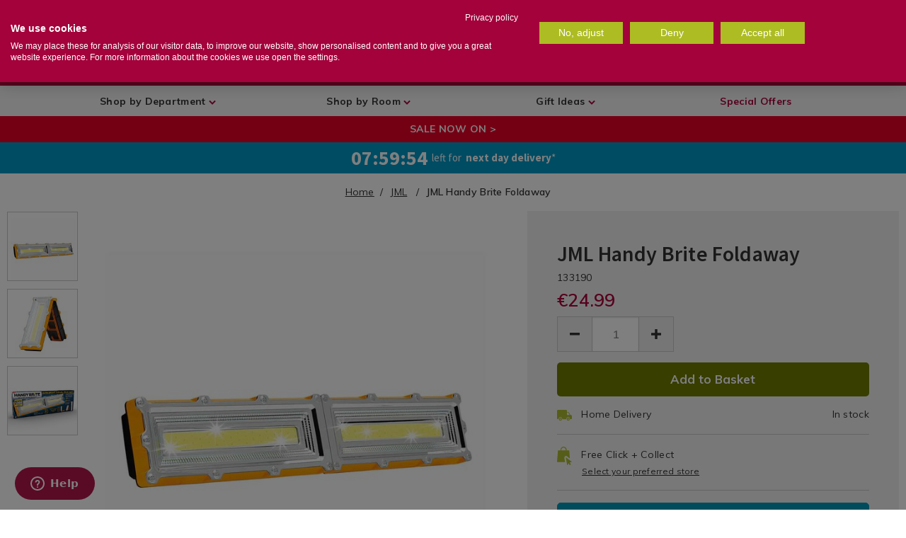

--- FILE ---
content_type: text/html;charset=UTF-8
request_url: https://www.homestoreandmore.ie/jml/jml-handy-brite-foldaway/133190.html?cgid=JML&variantId=133190
body_size: 73284
content:
<!doctype html>
<!--[if lt IE 7]> <html class="ie6 oldie" lang="en"> <![endif]-->
<!--[if IE 7]> <html class="ie7 oldie" lang="en"> <![endif]-->
<!--[if IE 8]> <html class="ie8 oldie" lang="en"> <![endif]-->
<!--[if gt IE 8]><!--> <html lang="en"> <!--<![endif]-->
<head>



<meta charset="UTF-8">
<meta name="viewport" content="width=device-width, initial-scale=1, user-scalable=no">



<link rel="preconnect" href="//cdn.cookielaw.org" />

<link rel="preconnect" href="//maxcdn.bootstrapcdn.com" />

<link rel="preconnect" href="//fonts.googleapis.com" />

<link rel="preconnect" href="//ajax.googleapis.com" />

<link rel="preconnect" href="//www.googletagmanager.com" />

<link rel="preconnect" href="//static.trackedweb.net" />

<link rel="preconnect" href="//buttons-config.sharethis.com" />

<link rel="preconnect" href="//cdn.cquotient.com" />

<link rel="preconnect" href="//connect.facebook.net" />

<link rel="preconnect" href="//edge.disstg.commercecloud.salesforce.com" />

<link rel="preconnect" href="//ekr.zdassets.com" />

<link rel="preconnect" href="//fonts.gstatic.com" />

<link rel="preconnect" href="//homestore.zendesk.com" />

<link rel="preconnect" href="//in.hotjar.com" />

<link rel="preconnect" href="//l.sharethis.com" />

<link rel="preconnect" href="//p.cquotient.com" />

<link rel="preconnect" href="//platform-api.sharethis.com" />

<link rel="preconnect" href="//r1-t.trackedlink.net" />

<link rel="preconnect" href="//r1.trackedweb.net" />

<link rel="preconnect" href="//script.hotjar.com" />

<link rel="preconnect" href="//static.zdassets.com" />

<link rel="preconnect" href="//vars.hotjar.com" />

<link rel="preconnect" href="//widget-mediator.zopim.com" />

<link rel="preconnect" href="//www.facebook.com" />

<link rel="preconnect" href="//www.google-analytics.com" />

<link rel="preconnect" href="//www.google.com" />

<link rel="preconnect" href="//www.googletagmanager.com" />

<link rel="preconnect" href="//www.gstatic.com" />

<link rel="preconnect" href="//stats.g.doubleclick.net" />

<link rel="preconnect" href="//static.hotjar.com" />

<link rel="preconnect" href="//e.cquotient.com" />

<link rel="preconnect" href="//secure.comodo.com" />

<link rel="preconnect" href="//developers.google.com" />

<link rel="preconnect" href="//cdnjs.cloudflare.com" />

<link rel="preconnect" href="//p17.zdassets.com" />

<link rel="preconnect" href="//surveystats.hotjar.io" />

<link rel="preconnect" href="//theme.zdassets.com" />

<link rel="preconnect" href="//vc.hotjar.io" />

<link rel="preconnect" href="//maps.googleapis.com" />

<link rel="preconnect" href="//maps.gstatic.com" />

<link rel="preconnect" href="//widget.trustpilot.com" />




<link rel="preload" href="/on/demandware.static/Sites-HomeStore-Site/-/default/v1768968254368/js/pages/product.js" as="script" />

<script src="https://ajax.googleapis.com/ajax/libs/webfont/1/webfont.js"></script>
<script>
WebFont.load({
google: {
families: [
'Lato:100,300,700,100italic,300italic:latin',
'Crete+Round:400,400italic:latin',
'Muli:400,600,700',
'Source+Sans+Pro:400,600,700',
'Barlow+Condensed:400,600,700,800&display=swap'
],
version: 2,
display: 'swap'
}
});
// Instantiate dataLayer as soon as physically possible
var dataLayer = [];
</script>



<script>function loadGtm(w,d,s,l,i){w[l]=w[l]||[];w[l].push({'gtm.start':
new Date().getTime(),event:'gtm.js'});var f=d.getElementsByTagName(s)[0],
j=d.createElement(s),dl=l!='dataLayer'?'&l='+l:'';j.async=true;j.src=
'https://www.googletagmanager.com/gtm.js?id='+i+dl;f.parentNode.insertBefore(j,f);
} document.addEventListener('GTM:load',function(){loadGtm(window,document,'script','dataLayer','GTM-WQCJSH');},{once:true});</script>

<style>.async-hide { opacity: 0 !important} </style>
<script>(function(a,s,y,n,c,h,i,d,e){s.className+=' '+y;h.start=1*new Date;h.end=i=function(){s.className=s.className.replace(RegExp(' ?'+y),'')};(a[n]=a[n]||[]).hide=h;setTimeout(function(){i();h.end=null},c);h.timeout=c;})(window,document.documentElement,'async-hide','dataLayer',4000,{'GTM-WQCJSH':true});</script>



<title>JML Handy Brite Foldaway - Home Store + More</title>

<link href="/on/demandware.static/Sites-HomeStore-Site/-/default/dw5525cc4a/images/favicon.ico" rel="shortcut icon" />



<meta name="description" content=" The JML Handy Brite Foldaway is the new cordless LED work light that fills any space with a blanket of powerfully bright light! The Handy will fill your room wi Home Store + More"/>



<style type="text/css">.header--webview-mode .headerv2__top .normal-width{display:flex;flex-direction:row;justify-content:space-between;align-items:flex-start}.header--webview-mode .headerv2__top .normal-width .header-search{width:75%;margin-top:0}@media screen and (max-width: 1023px) {.search-focused .header--webview-mode .headerv2__top .header-search{width:100%}}.header--webview-mode .headerv2__top .normal-width .header-nav-toggle{margin:0 7px 0 0}#wrapper,.expdate,body #wrapper .select-wrap,body .ui-dialog .select-wrap,body:not(.show-header-v2) #wrapper .header-banner.row .header-promotion .row{position:relative}hr,input[type=search]{box-sizing:content-box}h1,h2,h3,h4,h5,h6,p{text-rendering:optimizeLegibility}.dropdown-pane,.invisible,body:before{visibility:hidden}.switch,[data-whatinput=mouse] .button,[data-whatinput=mouse] .close-button,[data-whatinput=mouse] .dropdown.menu a,[data-whatinput=mouse] .menu>li,[data-whatinput=mouse] .off-canvas,[data-whatinput=mouse] .orbit-bullets,[data-whatinput=mouse] .orbit-next,[data-whatinput=mouse] .orbit-previous,[data-whatinput=mouse] .reveal,[data-whatinput=mouse] .slider-handle,[data-whatinput=mouse] input:focus~.switch-paddle,a,a:active,a:hover,body #wrapper form fieldset .input-checkbox:focus,body #wrapper form fieldset .input-radio:focus,body #wrapper form fieldset select:focus,body .ui-dialog form fieldset .input-checkbox:focus,body .ui-dialog form fieldset .input-radio:focus,body .ui-dialog form fieldset select:focus,button,i{outline:0}.slider,.switch{user-select:none}.accordion,.menu,.tabs{list-style-type:none}#main .normal-width::after,#main .row.full-width::after,#main .row.normal-width::after,#wrapper .normal-width::after,#wrapper .row.full-width::after,#wrapper .row.normal-width::after,.breadcrumbs::after,.button-group::after,.clear,.clearfix::after,.mobile-menu-lower .mobile-nav-slider,.off-canvas-wrapper-inner::after,.pagination::after,.row::after,.secondary-content,.small-up-1>.column:nth-of-type(1n+1),.small-up-1>.columns:nth-of-type(1n+1),.small-up-2>.column:nth-of-type(odd),.small-up-2>.columns:nth-of-type(odd),.small-up-3>.column:nth-of-type(3n+1),.small-up-3>.columns:nth-of-type(3n+1),.small-up-4>.column:nth-of-type(4n+1),.small-up-4>.columns:nth-of-type(4n+1),.small-up-5>.column:nth-of-type(5n+1),.small-up-5>.columns:nth-of-type(5n+1),.small-up-6>.column:nth-of-type(6n+1),.small-up-6>.columns:nth-of-type(6n+1),.tabs::after,.title-bar::after,.top-bar::after,footer .normal-width::after,footer .row.full-width::after,footer .row.normal-width::after{clear:both}#secondary nav,.clearfix{clear:both;overflow:hidden}.form-row-button,.level-2{clear:left}.left,.recommendations-container .product-tile,ul li{float:left}.column:last-child:not(:first-child),.columns:last-child:not(:first-child),.is-dropdown-menu.vertical.align-right,.menu.align-right>li,.right,.top-bar-right{float:right}.mini-cart-products,.overflowauto,pre{overflow:auto}.overflowhidden,body.is-reveal-open,svg:not(:root){overflow:hidden}.nopad{padding:0 !important}.nopad-left{padding-left:0 !important}.nopad-right{padding-right:0 !important}.pad{padding:.75rem}.pad-side{padding:0 .75rem}.pad-left{padding-left:.75rem}.pad-right{padding-right:.75rem}.pad-top{padding-top:.75rem}.pad-bottom{padding-bottom:.75rem}.pad-topbottom{padding:.75rem 0}.thickpad{padding:1.5rem}.thickpad-side{padding:0 1.5rem}.thickpad-left{padding-left:1.5rem}.thickpad-right{padding-right:1.5rem}.thickpad-top{padding-top:1.5rem}.thickpad-bottom{padding-bottom:1.5rem}.thickpad-topbottom{padding:1.5rem 0}.thickerpad{padding:2.25rem}.thickerpad-side{padding:0 2.25rem}.thickerpad-left{padding-left:2.25rem}.thickerpad-right{padding-right:2.25rem}.thickerpad-top{padding-top:2.25rem}.thickerpad-bottom{padding-bottom:2.25rem}.thickerpad-topbottom{padding:2.25rem 0}.thinpad{padding:.375rem}.thinpad-side{padding:0 .375rem}.thinpad-left{padding-left:.375rem}.thinpad-right{padding-right:.375rem}.thinpad-top{padding-top:.375rem}.thinpad-bottom{padding-bottom:.375rem}.thinpad-topbottom{padding:.375rem 0}.mediumpad{padding:1.125rem}.mediumpad-side{padding:0 1.125rem}.mediumpad-left{padding-left:1.125rem}.mediumpad-right{padding-right:1.125rem}.mediumpad-top{padding-top:1.125rem}.mediumpad-bottom{padding-bottom:1.125rem}.mediumpad-topbottom{padding:1.125rem 0}.nomarg{margin:0 !important}.marg{margin:.75rem}.marg-side{margin:0 .75rem}.marg-left{margin-left:.75rem}.marg-right{margin-right:.75rem}.marg-top{margin-top:.75rem}.marg-bottom{margin-bottom:.75rem}.marg-topbottom{margin:.75rem 0}.thickmarg{margin:1.5rem}.thickmarg-side{margin:0 1.5rem}.thickmarg-left{margin-left:1.5rem}.thickmarg-right{margin-right:1.5rem}.thickmarg-top{margin-top:1.5rem}.thickmarg-bottom{margin-bottom:1.5rem}.thickmarg-topbottom{margin:1.5rem 0}.thickermarg{margin:2.25rem}.thickermarg-side{margin:0 2.25rem}.thickermarg-left{margin-left:2.25rem}.thickermarg-right{margin-right:2.25rem}.thickermarg-top{margin-top:2.25rem}.thickermarg-bottom{margin-bottom:2.25rem}.thickermarg-topbottom{margin:2.25rem 0}.thinmarg{margin:.375rem}.thinmarg-side{margin:0 .375rem}.thinmarg-left{margin-left:.375rem}.thinmarg-right{margin-right:.375rem}.thinmarg-top{margin-top:.375rem}.thinmarg-bottom{margin-bottom:.375rem}.thinmarg-topbottom{margin:.375rem 0}.icon-set,.style-guide-colours{overflow:auto;margin-bottom:25px}.border-top-dark{border-top:1px solid #8a8a8a}.border-top-mid{border-top:1px solid #cacaca}.border-top-light{border-top:1px solid #e6e6e6}.border-bottom-dark{border-bottom:1px solid #8a8a8a}.border-bottom-mid,.country-selector .current-country.selector-active{border-bottom:1px solid #cacaca}.border-bottom-light{border-bottom:1px solid #e6e6e6}@font-face{font-family:HelveticaNeue;src:url('/on/demandware.static/Sites-HomeStore-Site/-/default/dw19914113/fonts/HelveticaNeueBold.eot');src:url('/on/demandware.static/Sites-HomeStore-Site/-/default/v1768968254368/fonts/HelveticaNeueBold.eot?#iefix') format("embedded-opentype"),url('/on/demandware.static/Sites-HomeStore-Site/-/default/dw4c7b3ed3/fonts/HelveticaNeueBold.woff2') format("woff2"),url('/on/demandware.static/Sites-HomeStore-Site/-/default/dwf5a12f08/fonts/HelveticaNeueBold.woff') format("woff"),url('/on/demandware.static/Sites-HomeStore-Site/-/default/dw11cac1f6/fonts/HelveticaNeueBold.ttf') format("truetype");font-weight:700;font-style:normal}@font-face{font-family:viva_beautifulcaps;src:url('/on/demandware.static/Sites-HomeStore-Site/-/default/v1768968254368/fonts/Cultivated_Mind_Viva_Beautiful_Caps.eot');src:url('/on/demandware.static/Sites-HomeStore-Site/-/default/dw8bfe2026/fonts/Cultivated_Mind_Viva_Beautiful_Caps.woff2') format("woff2"),url('/on/demandware.static/Sites-HomeStore-Site/-/default/dw20a569a8/fonts/Cultivated_Mind_Viva_Beautiful_Caps.woff') format("woff"),url('/on/demandware.static/Sites-HomeStore-Site/-/default/dwc089c738/fonts/Cultivated_Mind_Viva_Beautiful_Caps.ttf') format("truetype");font-weight:400;font-style:normal}@font-face{font-family:viva_beautiful_prob;src:url('/on/demandware.static/Sites-HomeStore-Site/-/default/v1768968254368/fonts/Cultivated_Mind_Viva_Beautiful_Pro_B.eot');src:url('/on/demandware.static/Sites-HomeStore-Site/-/default/dw9c17c109/fonts/Cultivated_Mind_Viva_Beautiful_Pro_B.woff2') format("woff2"),url('/on/demandware.static/Sites-HomeStore-Site/-/default/dw7bc56d96/fonts/Cultivated_Mind_Viva_Beautiful_Pro_B.woff') format("woff"),url('/on/demandware.static/Sites-HomeStore-Site/-/default/dw3dc3e8eb/fonts/Cultivated_Mind_Viva_Beautiful_Pro_B.ttf') format("truetype");font-weight:400;font-style:normal}@font-face{font-family:viva_beautiful_proregular;src:url('/on/demandware.static/Sites-HomeStore-Site/-/default/v1768968254368/fonts/Cultivated_Mind_Viva_Beautiful_Pro.eot');src:url('/on/demandware.static/Sites-HomeStore-Site/-/default/dw477c2be8/fonts/Cultivated_Mind_Viva_Beautiful_Pro.woff2') format("woff2"),url('/on/demandware.static/Sites-HomeStore-Site/-/default/dwb5447dcc/fonts/Cultivated_Mind_Viva_Beautiful_Pro.woff') format("woff");font-weight:400;font-style:normal}@font-face{font-family:icomoon;src:url('/on/demandware.static/Sites-HomeStore-Site/-/default/v1768968254368/fonts/icomoon.eot?a6yr2i');src:url('/on/demandware.static/Sites-HomeStore-Site/-/default/v1768968254368/fonts/icomoon.eot?a6yr2i#iefix') format("embedded-opentype"),url('/on/demandware.static/Sites-HomeStore-Site/-/default/v1768968254368/fonts/icomoon.ttf?a6yr2i') format("truetype"),url('/on/demandware.static/Sites-HomeStore-Site/-/default/v1768968254368/fonts/icomoon.woff?a6yr2i') format("woff"),url('/on/demandware.static/Sites-HomeStore-Site/-/default/v1768968254368/fonts/icomoon.svg?a6yr2i$#icomoon') format("svg");font-weight:400;font-style:normal}[class*=" icon-"],[class^=icon-]{font-family:icomoon,sans-serif !important;font-style:normal;font-weight:400;font-variant:normal;text-transform:none;line-height:1;font-size:1.5em;-webkit-font-smoothing:antialiased;-moz-osx-font-smoothing:grayscale}[class*=" icon-"]::before,[class^=icon-]::before{color:#333}.icon-basket::before{content:"\e900"}.icon-info::before{content:"\e901"}.icon-location::before{content:"\e902"}.icon-search::before{content:"\e903"}.icon-user::before{content:"\e904"}.icon-wishlist::before{content:"\e905"}.icon-wishlist-empty::before{content:"\e909"}.icon-phone::before{content:"\e942"}.icon-mail::before{content:"\e907";font-size:18px}.icon-question::before{content:"\e906"}.icon-cross::before{content:"\e90b"}.icon-truck::before{content:"\e9b0"}.icon-arrow-up::before{content:"\ea3a"}.icon-refresh::before{content:"\e908"}.icon-lock::before{content:"\e98f"}.icon-circle-up::before{content:"\ea41"}.icon-circle-down::before{content:"\ea43"}.icon-circle-left::before{content:"\ea44"}.icon-circle-right::before{content:"\ea42"}.icon-share::before{content:"\ea82"}.icon-address::before{content:"\e90a"}.icon-credit-card::before{content:"\e90c";font-size:18px}.icon-store::before{content:"\e90e"}.icon-checkmark::before{content:"\e90d"}.icon-plp-grid::before{content:"\e90f"}.icon-plp-list::before{content:"\e910"}.icon-bookmark::before{content:"\e911"}.icon-tick::before{content:"\ea10"}.icon-cross2::before{content:"\ea0f"}.icon-plus::before{content:"\ea0a"}.icon-minus::before{content:"\ea0b"}.icon-target::before{content:"\e9b3";font-size:18px}.icon-bin::before{content:"\e9ac"}.icon-bin2::before{content:"\e9ad"}a.special-offers-btn,button.special-offers-btn{font-size:18px;font-weight:700;color:#ad033b;background-color:#fff;width:315px;padding:13px 15px;border-radius:10px;height:inherit}a.special-offers-btn:active,a.special-offers-btn:focus,a.special-offers-btn:hover,button.special-offers-btn:active,button.special-offers-btn:focus,button.special-offers-btn:hover{color:#fff;background-color:#ad033b;text-decoration:underline;transition-duration:.3s,1s;transition-timing-function:linear,ease-in;transition-delay:0s,1s;padding:13px 15px}@media screen and (max-width:1024px){a.special-offers-btn:active,a.special-offers-btn:focus,a.special-offers-btn:hover,button.special-offers-btn:active,button.special-offers-btn:focus,button.special-offers-btn:hover{transition:none;padding:13px 15px}}.ui-dialog-buttonset button,a.button,button,button.button{padding:0 2em;font-weight:700 !important;background:#aebc31;margin:0;height:51px;border-radius:5px}.headerv2 #open-preferred-store-dialog,.ui-dialog-buttonset button span.ui-button-text,.ui-dialog-buttonset button:focus,.ui-dialog-buttonset button:hover,a.button span.ui-button-text,a.button:focus,a.button:hover,button span.ui-button-text,button.button span.ui-button-text,button.button:focus,button.button:hover,button:focus,button:hover{color:#fff}.close-button:focus,.close-button:hover,.menu-toggle .menu-icon::before,.ui-dialog-buttonset button.disabled,a.button.disabled,button.button.disabled,button.disabled{color:#0a0a0a}.checkout-btn:hover,.ui-dialog-buttonset button.alt:focus,.ui-dialog-buttonset button.alt:hover,.ui-dialog-buttonset button:hover,a.button.alt:focus,a.button.alt:hover,button.alt:focus,button.alt:hover,button.button.alt:focus,button.button.alt:hover{background:#767f21}.ui-dialog-buttonset button.alt-white,a.button.alt-white,button.alt-white,button.button.alt-white{background:0;color:#404040;border:2px solid #404040}.ui-dialog-buttonset button.alt-white:focus,.ui-dialog-buttonset button.alt-white:hover,a.button.alt-white:focus,a.button.alt-white:hover,button.alt-white:focus,button.alt-white:hover,button.button.alt-white:focus,button.button.alt-white:hover{background:#404040;color:#fff}.ui-dialog-buttonset button.secondary,.ui-dialog-buttonset button.secondary-button,a.button.secondary,a.button.secondary-button,button.button.secondary,button.button.secondary-button,button.secondary,button.secondary-button{background:#0099ba}.ui-dialog-buttonset button.secondary-button:focus,.ui-dialog-buttonset button.secondary-button:hover,.ui-dialog-buttonset button.secondary:focus,.ui-dialog-buttonset button.secondary:hover,a.button.secondary-button:focus,a.button.secondary-button:hover,a.button.secondary:focus,a.button.secondary:hover,button.button.secondary-button:focus,button.button.secondary-button:hover,button.button.secondary:focus,button.button.secondary:hover,button.secondary-button:focus,button.secondary-button:hover,button.secondary:focus,button.secondary:hover{background:#005a6e}.ui-dialog-buttonset button.secondary-button-white,a.button.secondary-button-white,button.button.secondary-button-white,button.secondary-button-white{background:#fff;color:#0099ba;border:2px solid #0099ba}.ui-dialog-buttonset button.secondary-button-white:focus,.ui-dialog-buttonset button.secondary-button-white:hover,a.button.secondary-button-white:focus,a.button.secondary-button-white:hover,button.button.secondary-button-white:focus,button.button.secondary-button-white:hover,button.secondary-button-white:focus,button.secondary-button-white:hover{background:#0099ba;color:#fff}.ui-dialog-buttonset button.wide,a.button.wide,button.button.wide,button.wide{padding:1.2em 6em}.ui-dialog-buttonset button.allwhite,a.button.allwhite,button.allwhite,button.button.allwhite{background:0;border:2px solid #fff;color:#fff}.ui-dialog-buttonset button.allwhite:hover,a.button.allwhite:hover,button.allwhite:hover,button.button.allwhite:hover{background:#fff;color:#404040}input::-webkit-input-placeholder,textarea::-webkit-input-placeholder{color:#333}input::-moz-placeholder,textarea::-moz-placeholder{color:#333}input:-ms-input-placeholder,textarea:-ms-input-placeholder{color:#333}input:-moz-placeholder,textarea:-moz-placeholder{color:#333}input:focus::-webkit-input-placeholder,textarea:focus::-webkit-input-placeholder{color:transparent}input:focus::-moz-placeholder,textarea:focus::-moz-placeholder{color:transparent}input:focus:-ms-input-placeholder,textarea:focus:-ms-input-placeholder{color:transparent}input:focus:-moz-placeholder,textarea:focus:-moz-placeholder{color:transparent}div.allwhite{background:#f58220}a.text-link,button.button.text-link{text-transform:none;text-decoration:underline;color:#333;background:0;padding:0;font-weight:600}.mini-cart-remove button:hover,a.text-link:hover,button.button.text-link:hover{opacity:.5;color:#333}.style-guide-colours div.colour-block{text-align:center;color:#fff;padding:2em;width:31%;float:left;margin:1em}#wrapper .mini-cart-content .mini-cart-products .mini-cart-product .row .mini-cart-image .icons .top-left .new_in,.style-guide-colours div.colour-block.primary{background-color:#ad033b}.style-guide-colours div.colour-block.secondary{background-color:#0099ba}.style-guide-colours div.colour-block.tertiary{background-color:#f58220}.style-guide-colours div.colour-block.olive{background-color:#aba30a}.style-guide-colours div.colour-block.beige{background-color:#f7d67d}.style-guide-colours div.colour-block.teal{background-color:#57c7c2}.style-guide-colours div.colour-block.blue{background-color:#00599c}.style-guide-colours div.colour-block.yellow{background-color:#e6b012}.style-guide-colours div.colour-block.green{background-color:#aebc31}.style-guide-colours div.colour-block.lpink{background-color:#e8abba}.style-guide-colours div.colour-block.dpink{background-color:#f54a91}.style-guide-colours div.colour-block.purple{background-color:#781496}.style-guide-colours div.colour-block.khaki{background-color:#e0d478}.style-guide-colours div.colour-block.cherry{background-color:#a10052}.style-guide-colours div.colour-block.red{background-color:#cc292b}.icon-set{min-height:100px}.icon-set div.icon{max-width:100px;float:left;text-align:center}.icon-set div.icon span{display:block;margin-top:10px;font-size:15px;font-family:Muli;width:100px}#wrapper,.dropdown.menu .submenu>li,.menu.expanded>li:first-child:last-child,.primary-content,.small-12,.stacked-for-small .top-bar-left,.stacked-for-small .top-bar-right,.top-bar-left,.top-bar-right,[type=file],body:not(.show-header-v2) .header-search fieldset,table{width:100%}.icon-set div.icon i{font-size:25px}a.button,button{border-radius:5px;text-transform:capitalize;height:40px;line-height:40px;padding:0 20px;cursor:pointer}caption,tbody td,tbody th{padding:.5rem .625rem .625rem}body #wrapper .category-landing h1{color:#333;text-transform:none;font-size:30px}body #wrapper .category-landing h2{font-size:20px;color:#333;text-transform:none}body #wrapper:not(.checkoutv2){margin-top:164px}body #wrapper,body .ui-dialog{font-family:Muli,sans-serif;color:#333;letter-spacing:.3px;font-size:14px}body #wrapper h1,body #wrapper h2,body #wrapper h3,body #wrapper h4,body #wrapper h5,body #wrapper h6,body .ui-dialog h1,body .ui-dialog h2,body .ui-dialog h3,body .ui-dialog h4,body .ui-dialog h5,body .ui-dialog h6{font-family:"Source Sans Pro";color:#ad033b;font-weight:600;line-height:1.2em;letter-spacing:.18px}body #wrapper h1,body .ui-dialog h1{font-size:40px;text-transform:uppercase;font-weight:700}body #wrapper h2,body .ui-dialog h2{text-transform:uppercase;font-weight:700;font-size:35px}body #wrapper h3,body .ui-dialog h3{font-size:14px;text-transform:uppercase;font-weight:700;letter-spacing:.3px}body #wrapper .row,body .ui-dialog .row{max-width:100rem}.plp-breadcrumbs a,body #wrapper p a,body .ui-dialog p a,body:not(.show-header-v2) #wrapper #main div.breadcrumb a,div.breadcrumb a{color:#333;text-decoration:underline}body #wrapper span.error,body .ui-dialog span.error{font-weight:600;letter-spacing:1.1px;color:#cc292b}body #wrapper input[type=number],body .ui-dialog input[type=number]{-moz-appearance:textfield}body #wrapper input[type=number]::-webkit-inner-spin-button,body #wrapper input[type=number]::-webkit-outer-spin-button,body .ui-dialog input[type=number]::-webkit-inner-spin-button,body .ui-dialog input[type=number]::-webkit-outer-spin-button{-webkit-appearance:none;margin:0}body #wrapper select,body .ui-dialog select{-webkit-appearance:none;background:0;cursor:pointer}body #wrapper .select-wrap i,body .ui-dialog .select-wrap i{position:absolute;right:10px;top:17px}body #wrapper form fieldset select,body .ui-dialog form fieldset select{background-color:#fff;font-size:14px;color:#585858;letter-spacing:.3px}.accordion-title:focus,.accordion-title:hover,body #wrapper form fieldset select[disabled],body .ui-dialog form fieldset select[disabled]{background-color:#e6e6e6}body #wrapper form fieldset .input-checkbox,body #wrapper form fieldset .input-radio,body .ui-dialog form fieldset .input-checkbox,body .ui-dialog form fieldset .input-radio{-webkit-appearance:none;appearance:none;-moz-appearance:none;border:2px solid #ccc;width:25px;height:25px;cursor:pointer;border-radius:0;margin-bottom:0}[type=button],[type=submit],button,select{-moz-appearance:none}body #wrapper form fieldset .input-checkbox:checked,body .ui-dialog form fieldset .input-checkbox:checked{background:url('/on/demandware.static/Sites-HomeStore-Site/-/default/dw59c6f375/images/checkmark.svg') center no-repeat}body #wrapper form fieldset .input-radio,body .ui-dialog form fieldset .input-radio{border-radius:20px;margin:0 10px 10px 0}body #wrapper form fieldset .input-radio:checked,body .ui-dialog form fieldset .input-radio:checked{background:radial-gradient(circle at center,#ad033b 50%,transparent 62%)}body #wrapper form fieldset .form-row-radio label,body .ui-dialog form fieldset .form-row-radio label{display:flex;cursor:pointer}.content-asset ul:not(.collection-terms) ul,body #wrapper ul.bullets,body .ui-dialog ul.bullets{margin-left:1.25rem}body #wrapper ul.bullets li,body .ui-dialog ul.bullets li{float:none}body #wrapper ul.bullets li:before,body .ui-dialog ul.bullets li:before{content:"\002022";color:#ad033b;display:inline-block;width:1em;margin-left:-1em;font-size:1.3em}body #wrapper .fa-search:before,body .ui-dialog .fa-search:before{color:#333}.lazyload,.lazyloading{opacity:.3;background:url('/on/demandware.static/Sites-HomeStore-Site/-/default/dw529fe75d/images/hsm-loader.gif') center no-repeat}.lazyloaded{opacity:1;transition:opacity .5s linear;-webkit-transition:opacity .5s linear;-moz-transition:opacity .5s linear;-o-transition:opacity .5s linear}#main .normal-width,#main .row.full-width,#main .row.normal-width,#wrapper .normal-width,#wrapper .row.full-width,#wrapper .row.normal-width,.row,footer .normal-width,footer .row.full-width,footer .row.normal-width{max-width:75rem;margin-left:auto;margin-right:auto}@media only screen and (min-width:768px){#main .normal-width,#main .row.normal-width,#wrapper .normal-width,#wrapper .row.normal-width,footer .normal-width,footer .row.normal-width{max-width:768px}#main .row.full-width,#wrapper .row.full-width,footer .row.full-width{max-width:none}}@media only screen and (min-width:1024px){#main .normal-width,#main .row.normal-width,#wrapper .normal-width,#wrapper .row.normal-width,footer .normal-width,footer .row.normal-width{max-width:1024px}#main .row.full-width,#wrapper .row.full-width,footer .row.full-width{max-width:none}}#main .normal-width::after,#main .normal-width::before,#main .row.full-width::after,#main .row.full-width::before,#main .row.normal-width::after,#main .row.normal-width::before,#wrapper .normal-width::after,#wrapper .normal-width::before,#wrapper .row.full-width::after,#wrapper .row.full-width::before,#wrapper .row.normal-width::after,#wrapper .row.normal-width::before,.breadcrumbs::after,.breadcrumbs::before,.button-group::after,.button-group::before,.clearfix::after,.clearfix::before,.off-canvas-wrapper-inner::after,.off-canvas-wrapper-inner::before,.pagination::after,.pagination::before,.row::after,.row::before,.tabs::after,.tabs::before,.title-bar::after,.title-bar::before,.top-bar::after,.top-bar::before,footer .normal-width::after,footer .normal-width::before,footer .row.full-width::after,footer .row.full-width::before,footer .row.normal-width::after,footer .row.normal-width::before{content:' ';display:table}body div.ui-dialog .dialog-content{overflow-y:auto}body h1{font-size:2.5rem}body h2,h1{font-size:1.5rem}.button-group.large,.button.large,body h3,h2{font-size:1.25rem}.error{color:#cc292b}.password.description{margin-bottom:20px}.password-error{padding-bottom:15px;font-weight:700}.password-error .weak-password .description{display:none;padding:10px 0;color:#585858;font-weight:400}.country-selector .selector.active,.dropdown.menu .submenu.js-dropdown-active,.dropdown.menu .submenu:not(.js-dropdown-nohover)>.is-dropdown-submenu-parent:hover>.dropdown.menu .submenu,.form-error.is-visible,.is-off-canvas-open .js-off-canvas-exit,.level-1>.active .level-2,.level-2>ul li.active .level-3,.menu.vertical>li,.password-error .weak-password .description-link:hover .description,.recommendations-container,.tabs-panel.is-active,article,aside,body:not(.show-header-v2) #wrapper.search-focused .header-search form #mask-overlay,body:not(.show-header-v2) #wrapper.search-focused .header-search form #search-focus-close,details,figcaption,figure,footer,header,hgroup,input:checked+label>.switch-active,main,menu,nav,nav.active ul li.js-drilldown-back.top-level,section,span.toggle,summary,ul .level-3>li.active .level-4{display:block}.password-error .weak-password .description-link>span,body:not(.show-header-v2) #wrapper #main div.breadcrumb .breadcrumb-element span{text-decoration:underline}span.toggle{clear:both}div.breadcrumbs{margin:0 0 .25rem}div.breadcrumbs .breadcrumb,div.plp-breadcrumbs{text-align:center;padding:1rem 0}.breadcrumb-element::after{content:'/';margin-left:.6em;margin-right:.4em;font-weight:400;text-decoration:none}.breadcrumb-element:last-child::after{content:''}#main{background-color:#fff}.row .row.collapse{width:auto;margin:0;max-width:none}#wrapper{background-color:#fff;border:0;left:0;margin:auto;transition:left .2s ease-in}#wrapper.pt_categorylanding .primary-content{padding-bottom:0}#wrapper.pt_categorylanding .refinements{border-right:0;display:none;width:0}.day label,.month label,.visually-hidden,.year label{border:0;clip:rect(0 0 0 0);height:1px;margin:-1px;overflow:hidden;padding:0;position:absolute;width:1px}.dialog-required em{color:#ec5840;font-size:.65rem;font-style:normal}.content-asset ul:not(.collection-terms){list-style:none;margin:0}.content-asset ul:not(.collection-terms) li{display:block;clear:both;width:100%}#wrapper .border-section{border:1px solid #cacaca;padding:25px 20px 12px;margin:10px 0}#wrapper .border-section p{font-size:14px;margin:0 0 12px;padding-top:3px;line-height:23px;letter-spacing:.3px;color:#585858}#wrapper .border-section h3{margin:0;letter-spacing:.3px;font-family:"Source Sans Pro",sans-serif;font-size:16px}#wrapper .border-section .form-row{margin:3px 0 !important}#wrapper .border-section .form-row .input-checkbox{width:25px;height:25px;margin:0}#wrapper .border-section .label-inline label{display:inline;padding-left:10px;color:inherit}#wrapper .tooltip .tooltip-content,.country-selector .selector,.error.plusplus-signup,.level-1>li a.toplevel i.fa-chevron-up,.level-2 .active .level-3,.level-2 .banner,.level-2>ul li div.cat-promo-box,.menu-category a.nosubs i,.menu-category li.js-drilldown-back.top-level,.mobile-menu-lower ul a.nosubs i,.mobile-menu-lower ul li.js-drilldown-back.top-level,.show-header-v2 .non-v2-asset,.ui-dialog .form-row .input-text[type=number]~label,.ui-dialog .input-select~label,.ui-dialog .input-text[type=email]~label,.ui-dialog .input-text[type=password]~label,.ui-dialog .input-text[type=tel]~label,.ui-dialog .input-text[type=text]~label,.ui-dialog textarea.input-textarea~label,body #wrapper .form-row .input-text[type=number]~label,body #wrapper .input-select~label,body #wrapper .input-text[type=email]~label,body #wrapper .input-text[type=password]~label,body #wrapper .input-text[type=tel]~label,body #wrapper .input-text[type=text]~label,body #wrapper textarea.input-textarea~label,body:before,body:not(.show-header-v2) #wrapper .v2-asset,body:not(.show-header-v2) .storelocator a span,nav.active .mobile-menu-lower ul{display:none}#wrapper .border-section .label-inline label span{font-size:13px}#wrapper .border-section ul li,#wrapper .mini-cart-content .mini-cart-totals .checkout-row a.button i,body:not(.show-header-v2) .old-header .header-search fieldset #search-focus-close .icon-cross{font-size:14px}#wrapper .border-section .privacy-policy-link{margin:7px 0 11px;color:#585858}#wrapper .border-section .text-link{color:#585858}input:-webkit-autofill,input:-webkit-autofill:active,input:-webkit-autofill:focus,input:-webkit-autofill:hover{transition:background-color 5000s ease-in-out}.ui-dialog .form-row:not(.label-inline),body #wrapper .form-row:not(.label-inline){margin-bottom:17px;margin-top:0}.ui-dialog .form-row:not(.label-inline) .field-wrapper,body #wrapper .form-row:not(.label-inline) .field-wrapper{margin-bottom:0;float:none}.ui-dialog .form-row:not(.label-inline) .field-wrapper select.input-select,body #wrapper .form-row:not(.label-inline) .field-wrapper select.input-select{min-height:47px;padding:10px 39px 10px 17px;background-position:right 7px center;margin-bottom:0}.ui-dialog .form-row .input-text[type=number],.ui-dialog .input-select,.ui-dialog .input-text[type=email],.ui-dialog .input-text[type=password],.ui-dialog .input-text[type=tel],.ui-dialog .input-text[type=text],.ui-dialog textarea.input-textarea,body #wrapper .form-row .input-text[type=number],body #wrapper .input-select,body #wrapper .input-text[type=email],body #wrapper .input-text[type=password],body #wrapper .input-text[type=tel],body #wrapper .input-text[type=text],body #wrapper textarea.input-textarea{font-size:14px;height:47px;padding:0 1.1rem;color:#585858;letter-spacing:.3px;margin-bottom:0;box-shadow:none}.ui-dialog .form-row .input-text[type=number].input-textarea,.ui-dialog .input-select.input-textarea,.ui-dialog .input-text[type=email].input-textarea,.ui-dialog .input-text[type=password].input-textarea,.ui-dialog .input-text[type=tel].input-textarea,.ui-dialog .input-text[type=text].input-textarea,.ui-dialog textarea.input-textarea.input-textarea,body #wrapper .form-row .input-text[type=number].input-textarea,body #wrapper .input-select.input-textarea,body #wrapper .input-text[type=email].input-textarea,body #wrapper .input-text[type=password].input-textarea,body #wrapper .input-text[type=tel].input-textarea,body #wrapper .input-text[type=text].input-textarea,body #wrapper textarea.input-textarea.input-textarea{padding:1.1rem;height:auto}.ui-dialog .form-row .input-text[type=number].error,.ui-dialog .input-select.error,.ui-dialog .input-text[type=email].error,.ui-dialog .input-text[type=password].error,.ui-dialog .input-text[type=tel].error,.ui-dialog .input-text[type=text].error,.ui-dialog textarea.input-textarea.error,body #wrapper .form-row .input-text[type=number].error,body #wrapper .input-select.error,body #wrapper .input-text[type=email].error,body #wrapper .input-text[type=password].error,body #wrapper .input-text[type=tel].error,body #wrapper .input-text[type=text].error,body #wrapper textarea.input-textarea.error{border-color:#e44258}.ui-dialog .form-row .input-text[type=number]~span.error,.ui-dialog .input-select~span.error,.ui-dialog .input-text[type=email]~span.error,.ui-dialog .input-text[type=password]~span.error,.ui-dialog .input-text[type=tel]~span.error,.ui-dialog .input-text[type=text]~span.error,.ui-dialog textarea.input-textarea~span.error,body #wrapper .form-row .input-text[type=number]~span.error,body #wrapper .input-select~span.error,body #wrapper .input-text[type=email]~span.error,body #wrapper .input-text[type=password]~span.error,body #wrapper .input-text[type=tel]~span.error,body #wrapper .input-text[type=text]~span.error,body #wrapper textarea.input-textarea~span.error{letter-spacing:0;font-size:14px;height:auto;padding:0;color:#e44258;font-family:Muli;font-weight:400}.ui-dialog .form-row .input-text[type=number]:focus,.ui-dialog .form-row .input-text[type=number]:not([value='']),.ui-dialog .input-select:focus,.ui-dialog .input-select:not([value='']),.ui-dialog .input-text[type=email]:focus,.ui-dialog .input-text[type=email]:not([value='']),.ui-dialog .input-text[type=password]:focus,.ui-dialog .input-text[type=password]:not([value='']),.ui-dialog .input-text[type=tel]:focus,.ui-dialog .input-text[type=tel]:not([value='']),.ui-dialog .input-text[type=text]:focus,.ui-dialog .input-text[type=text]:not([value='']),.ui-dialog textarea.input-textarea:focus,.ui-dialog textarea.input-textarea:not([value='']),body #wrapper .form-row .input-text[type=number]:focus,body #wrapper .form-row .input-text[type=number]:not([value='']),body #wrapper .input-select:focus,body #wrapper .input-select:not([value='']),body #wrapper .input-text[type=email]:focus,body #wrapper .input-text[type=email]:not([value='']),body #wrapper .input-text[type=password]:focus,body #wrapper .input-text[type=password]:not([value='']),body #wrapper .input-text[type=tel]:focus,body #wrapper .input-text[type=tel]:not([value='']),body #wrapper .input-text[type=text]:focus,body #wrapper .input-text[type=text]:not([value='']),body #wrapper textarea.input-textarea:focus,body #wrapper textarea.input-textarea:not([value='']){padding:0 1.1rem;box-shadow:none}.ui-dialog .form-row .input-text[type=number]:focus.input-textarea,.ui-dialog .form-row .input-text[type=number]:not([value='']).input-textarea,.ui-dialog .input-select:focus.input-textarea,.ui-dialog .input-select:not([value='']).input-textarea,.ui-dialog .input-text[type=email]:focus.input-textarea,.ui-dialog .input-text[type=email]:not([value='']).input-textarea,.ui-dialog .input-text[type=password]:focus.input-textarea,.ui-dialog .input-text[type=password]:not([value='']).input-textarea,.ui-dialog .input-text[type=tel]:focus.input-textarea,.ui-dialog .input-text[type=tel]:not([value='']).input-textarea,.ui-dialog .input-text[type=text]:focus.input-textarea,.ui-dialog .input-text[type=text]:not([value='']).input-textarea,.ui-dialog textarea.input-textarea:focus.input-textarea,.ui-dialog textarea.input-textarea:not([value='']).input-textarea,body #wrapper .form-row .input-text[type=number]:focus.input-textarea,body #wrapper .form-row .input-text[type=number]:not([value='']).input-textarea,body #wrapper .input-select:focus.input-textarea,body #wrapper .input-select:not([value='']).input-textarea,body #wrapper .input-text[type=email]:focus.input-textarea,body #wrapper .input-text[type=email]:not([value='']).input-textarea,body #wrapper .input-text[type=password]:focus.input-textarea,body #wrapper .input-text[type=password]:not([value='']).input-textarea,body #wrapper .input-text[type=tel]:focus.input-textarea,body #wrapper .input-text[type=tel]:not([value='']).input-textarea,body #wrapper .input-text[type=text]:focus.input-textarea,body #wrapper .input-text[type=text]:not([value='']).input-textarea,body #wrapper textarea.input-textarea:focus.input-textarea,body #wrapper textarea.input-textarea:not([value='']).input-textarea{padding:1.1rem;height:auto}.ui-dialog .form-row .input-text[type=number]:focus~label,.ui-dialog .form-row .input-text[type=number]:not([value=''])~label,.ui-dialog .input-select:focus~label,.ui-dialog .input-select:not([value=''])~label,.ui-dialog .input-text[type=email]:focus~label,.ui-dialog .input-text[type=email]:not([value=''])~label,.ui-dialog .input-text[type=password]:focus~label,.ui-dialog .input-text[type=password]:not([value=''])~label,.ui-dialog .input-text[type=tel]:focus~label,.ui-dialog .input-text[type=tel]:not([value=''])~label,.ui-dialog .input-text[type=text]:focus~label,.ui-dialog .input-text[type=text]:not([value=''])~label,.ui-dialog textarea.input-textarea:focus~label,.ui-dialog textarea.input-textarea:not([value=''])~label,body #wrapper .form-row .input-text[type=number]:focus~label,body #wrapper .form-row .input-text[type=number]:not([value=''])~label,body #wrapper .input-select:focus~label,body #wrapper .input-select:not([value=''])~label,body #wrapper .input-text[type=email]:focus~label,body #wrapper .input-text[type=email]:not([value=''])~label,body #wrapper .input-text[type=password]:focus~label,body #wrapper .input-text[type=password]:not([value=''])~label,body #wrapper .input-text[type=tel]:focus~label,body #wrapper .input-text[type=tel]:not([value=''])~label,body #wrapper .input-text[type=text]:focus~label,body #wrapper .input-text[type=text]:not([value=''])~label,body #wrapper textarea.input-textarea:focus~label,body #wrapper textarea.input-textarea:not([value=''])~label{display:block;padding:0 .5rem;margin:0 0 0 .5rem;position:absolute;line-height:10px;top:-6px;font-size:11px;left:0;color:#838383;letter-spacing:0;width:auto;background:#fff}.ui-dialog .input-text[disabled=disabled]:not([value=''])~label,body #wrapper .input-text[disabled=disabled]:not([value=''])~label{background:#e6e6e6;border-top:1px solid #cacaca;padding-top:2px;top:-9px}.ui-dialog .input-text[disabled=disabled]:not([value=''])~label::after,.ui-dialog .input-text[disabled=disabled]:not([value=''])~label::before,body #wrapper .input-text[disabled=disabled]:not([value=''])~label::after,body #wrapper .input-text[disabled=disabled]:not([value=''])~label::before{content:"";display:block;height:9px;position:absolute;top:0;width:2px;border-left:1px solid #cacaca}.mobile-menu-lower .mobile-nav-slider-arrows i.fa-chevron-left,.orbit-previous,.right-side-icon,.ui-dialog .input-text[disabled=disabled]:not([value=''])~label::before,body #wrapper .input-text[disabled=disabled]:not([value=''])~label::before{left:0}.ui-dialog .input-text[disabled=disabled]:not([value=''])~label::after,body #wrapper .input-text[disabled=disabled]:not([value=''])~label::after{right:-1px}#wrapper .mini-cart-content .mini-cart-totals .order-totals-table,.callout>:last-child,.menu a,.menu button,.menu input,.reveal>:last-child,.ui-dialog.cookies .dialog-content,.ui-dialog.cookies .dialog-content .privacy_policy_message_box p:nth-of-type(2){margin-bottom:0}.ui-dialog.cookies .ui-dialog-buttonset{bottom:15px;right:15px}.ui-dialog.cookies .ui-dialog-titlebar{position:absolute;top:15px;right:15px}body #wrapper .homepage-clickandcollect-block::after{content:url('/on/demandware.static/Sites-HomeStore-Site/-/default/dw524637c2/images/delivery-cc-available.svg');position:absolute;top:11px;right:30px;width:40px;height:48px}body #wrapper .homepage-clickandcollect-block::before{content:url('/on/demandware.static/Sites-HomeStore-Site/-/default/dw524637c2/images/delivery-cc-available.svg');position:absolute;top:11px;left:30px;width:40px;height:48px}body #wrapper .homepage-clickandcollect-block{width:100%;padding:20px;background:#00599c;border:1px solid #f1f1f1;border-radius:5px;font-family:Muli;color:#fff;text-align:center;position:relative;margin-bottom:15px}@media screen and (min-width:700px){body #wrapper .homepage-clickandcollect-block .displayNoneDesk{display:none}}body #wrapper .homepage-clickandcollect-block span{font-size:20px}body #wrapper .homepage-clickandcollect-block .store-link{font-size:16px;color:#fff}body #wrapper .homepage-clickandcollect-block .change-link{position:relative;left:13px;top:-3px}@media screen and (max-width:700px){body #wrapper .homepage-clickandcollect-block::after{top:17px;right:15px;width:27px;height:34px}body #wrapper .homepage-clickandcollect-block::before{content:''}body #wrapper .homepage-clickandcollect-block{text-align:left;padding:12px 20px}body #wrapper .homepage-clickandcollect-block span{font-size:16px}body #wrapper .homepage-clickandcollect-block .store-link{font-size:13px}body #wrapper .homepage-clickandcollect-block .change-link{position:initial}}#wrapper .mini-cart-content .mini-cart-totals .order-totals-table tbody tr.order-total td,body #wrapper .homepage-clickandcollect-block .bold,optgroup{font-weight:700}body #wrapper .homepage-clickandcollect-block .uppercase{text-transform:uppercase}body #wrapper .homepage-clickandcollect-block .lowercase{text-transform:lowercase}body:before{content:"small"}@media(min-width:1024px){body:before{content:"large"}}.button.disabled,.button[disabled],.buttonstyle.disabled,.buttonstyle[disabled],button.disabled,button[disabled],input[type=button].disabled,input[type=button][disabled]{background-color:#cacaca;border-color:#cacaca;color:#8a8a8a;opacity:.5}.form-field-tooltip{float:left;margin-left:3%;padding-top:.75em;width:20%}.form-caption{clear:left;width:auto}#wrapper .tooltip{cursor:help;position:relative;background-color:transparent;color:#2199e8;z-index:10;top:initial;max-width:none}.form-horizontal label{float:left;margin-top:.5rem;margin-bottom:0;width:100%}.label-above label,dl dt{margin-bottom:.3rem}.form-horizontal .field-wrapper{float:left;width:100%}.label-inline label{display:inline;float:none;font-size:1em;margin-top:0;text-align:left;width:auto}.label-inline .field-wrapper{float:left;padding-left:0;width:auto}.label-above label{width:auto}.label-above .field-wrapper{float:none;padding-left:0;width:auto}.form-label-text{float:left;padding:.75em 0 0;text-align:right;width:25%}.form-row{margin:.5rem 0 1rem}.field-wrapper{box-sizing:border-box;margin-bottom:.5rem;width:100%}.expdate .cart-expiration-title{display:block;padding:0 .5rem;margin:0 0 0 .5rem;position:absolute;line-height:10px;top:-6px;font-size:11px;left:0;color:#6c6c6c;letter-spacing:0 !important;width:auto !important;background:#fff;z-index:2}.menu-toggle,.menu-toggle:hover{background-color:transparent}.menu-toggle{border:0;display:block;padding:.5em;margin:0}.menu-toggle .menu-icon{font-size:2em;width:auto;height:auto}.hide,.hide-for-landscape,.menu-toggle .menu-icon::after,.show-for-portrait,.show-for-print,body .new-header,body .old-header,body.show-old-header .new-header{display:none !important}@media only screen and (min-width:768px){body:not(.show-header-v2) #main{padding-top:169px}#wrapper.pt_categorylanding .primary-content{width:80%}#wrapper.pt_categorylanding .refinements{display:block;width:20%}#wrapper.menu-active{left:auto}#secondary nav a{display:block}.ui-dialog.cookies .dialog-content .privacy_policy_message_box p{max-width:calc(100% - 100px)}.ui-dialog.cookies .ui-dialog-buttonset{position:absolute}.menu-toggle,nav#navigation i.icon-cross{display:none}div#nav-bg-mask{display:none;width:100%;height:100vh;background:rgba(0,0,0,.5);position:absolute;top:0;left:0;z-index:300}nav#navigation.active{z-index:350;position:relative}.mobile-nav-wrap div.is-drilldown{max-height:43px;min-width:100%}}.menu-category,.mobile-menu-lower ul{list-style:none;margin:0;padding:0;position:relative}.menu-category li,.mobile-menu-lower ul li{list-style:none}.menu-category a,.mobile-menu-lower ul a{display:block;padding:.9rem 1rem;width:100%}@media only screen and (max-width:767px){body #wrapper:not(.checkoutv2){margin-top:161px}body #wrapper h1,body .ui-dialog h1{font-size:30px}body #wrapper h2,body .ui-dialog h2{font-size:20px}#wrapper .border-section h3,body #wrapper h3,body .ui-dialog h3{font-size:14px}#wrapper:not(.menu-active):not(.isp){height:100vh}#wrapper.menu-active{left:50%}#secondary nav{border:1px solid #cacaca}#wrapper .border-section{padding:18px 10px 12px 16px}#wrapper .border-section p{padding-top:2px;padding-right:4px}#wrapper .border-section .form-row .input-checkbox{width:20px;height:20px;margin-top:3px}.ui-dialog .form-row .input-text[type=number],.ui-dialog .input-select,.ui-dialog .input-text[type=email],.ui-dialog .input-text[type=password],.ui-dialog .input-text[type=tel],.ui-dialog .input-text[type=text],.ui-dialog textarea.input-textarea,body #wrapper .form-row .input-text[type=number],body #wrapper .input-select,body #wrapper .input-text[type=email],body #wrapper .input-text[type=password],body #wrapper .input-text[type=tel],body #wrapper .input-text[type=text],body #wrapper textarea.input-textarea{height:43px;font-size:14px;padding:0 16px}.ui-dialog .form-row .input-text[type=number]:focus,.ui-dialog .form-row .input-text[type=number]:not([value='']),.ui-dialog .input-select:focus,.ui-dialog .input-select:not([value='']),.ui-dialog .input-text[type=email]:focus,.ui-dialog .input-text[type=email]:not([value='']),.ui-dialog .input-text[type=password]:focus,.ui-dialog .input-text[type=password]:not([value='']),.ui-dialog .input-text[type=tel]:focus,.ui-dialog .input-text[type=tel]:not([value='']),.ui-dialog .input-text[type=text]:focus,.ui-dialog .input-text[type=text]:not([value='']),.ui-dialog textarea.input-textarea:focus,.ui-dialog textarea.input-textarea:not([value='']),body #wrapper .form-row .input-text[type=number]:focus,body #wrapper .form-row .input-text[type=number]:not([value='']),body #wrapper .input-select:focus,body #wrapper .input-select:not([value='']),body #wrapper .input-text[type=email]:focus,body #wrapper .input-text[type=email]:not([value='']),body #wrapper .input-text[type=password]:focus,body #wrapper .input-text[type=password]:not([value='']),body #wrapper .input-text[type=tel]:focus,body #wrapper .input-text[type=tel]:not([value='']),body #wrapper .input-text[type=text]:focus,body #wrapper .input-text[type=text]:not([value='']),body #wrapper textarea.input-textarea:focus,body #wrapper textarea.input-textarea:not([value='']){padding:0 1.1rem}.ui-dialog .form-row .input-text[type=number]:focus~label,.ui-dialog .form-row .input-text[type=number]:not([value=''])~label,.ui-dialog .input-select:focus~label,.ui-dialog .input-select:not([value=''])~label,.ui-dialog .input-text[type=email]:focus~label,.ui-dialog .input-text[type=email]:not([value=''])~label,.ui-dialog .input-text[type=password]:focus~label,.ui-dialog .input-text[type=password]:not([value=''])~label,.ui-dialog .input-text[type=tel]:focus~label,.ui-dialog .input-text[type=tel]:not([value=''])~label,.ui-dialog .input-text[type=text]:focus~label,.ui-dialog .input-text[type=text]:not([value=''])~label,.ui-dialog textarea.input-textarea:focus~label,.ui-dialog textarea.input-textarea:not([value=''])~label,body #wrapper .form-row .input-text[type=number]:focus~label,body #wrapper .form-row .input-text[type=number]:not([value=''])~label,body #wrapper .input-select:focus~label,body #wrapper .input-select:not([value=''])~label,body #wrapper .input-text[type=email]:focus~label,body #wrapper .input-text[type=email]:not([value=''])~label,body #wrapper .input-text[type=password]:focus~label,body #wrapper .input-text[type=password]:not([value=''])~label,body #wrapper .input-text[type=tel]:focus~label,body #wrapper .input-text[type=tel]:not([value=''])~label,body #wrapper .input-text[type=text]:focus~label,body #wrapper .input-text[type=text]:not([value=''])~label,body #wrapper textarea.input-textarea:focus~label,body #wrapper textarea.input-textarea:not([value=''])~label{left:1px}.menu-toggle{position:relative;top:-3px}nav[role=navigation]{color:#fff;left:-50%;margin-top:0;position:absolute;width:50%;height:200vh;top:0;background-color:#fff}.menu-active nav[role=navigation]{width:100%}html.ios-magic nav[role=navigation]{height:200vh}html.ios-magic nav[role=navigation] .mobile-nav-wrap{height:100vh;overflow-y:scroll}html.ios-magic nav[role=navigation] .mobile-nav-wrap .mobile-menu-lower{padding-bottom:50vh}.menu-category,.mobile-menu-lower ul{background:#fff}.menu-category li,.mobile-menu-lower ul li{width:calc(100% - 30px)}.menu-category li.all-link,.mobile-menu-lower ul li.all-link{width:100%;background-color:#969291;text-decoration:underline;margin-left:0}.menu-category li.all-link a,.mobile-menu-lower ul li.all-link a{color:#fff}.menu-category li.all-link a i,.mobile-menu-lower ul li.all-link a i{position:relative;left:5px;top:1px;padding:0;visibility:visible;color:#fff}.menu-category li li.stand-out-links a,.mobile-menu-lower ul li li.stand-out-links a{color:#ad033b}.menu-category li.js-drilldown-back,.mobile-menu-lower ul li.js-drilldown-back{margin-left:0}.menu-category a,.mobile-menu-lower ul a{padding:.25rem 1rem}.mobile-nav-wrap{-webkit-box-shadow:4px 0 4px -3px #888;box-shadow:4px 0 4px -3px #888;width:90%;height:100%}.mobile-nav-wrap .mobile-nav-header-actions{padding:10px 15px 10px 0;border-top:1px solid #dedede}.mobile-nav-wrap .mobile-nav-header-actions a{float:right;margin-left:20px}.mobile-nav-wrap .mobile-nav-header-actions a i{font-size:1.2em;opacity:.7}body:not(.show-header-v2) nav div.is-drilldown{width:100% !important;height:auto !important;padding:10px 0 15px}body:not(.show-header-v2) nav .is-active{height:100vh;margin-left:0}body:not(.show-header-v2) nav .is-active .js-drilldown-back{background:#fff;width:100%;border-top:1px solid #cacaca}body:not(.show-header-v2) nav .is-active .js-drilldown-back::before{content:"\f053";color:#494949;border:0;float:left;margin-right:1.25rem;margin-left:.6rem;margin-top:9px;font:14px/1 FontAwesome}body:not(.show-header-v2) nav .is-drilldown-submenu-parent i.fa.fa-chevron-up.active::before{content:"\f054"}body:not(.show-header-v2) nav .is-drilldown-submenu-parent>a::after{border:0}body:not(.show-header-v2) nav i.icon-cross{cursor:pointer;padding:.9rem;font-size:1em}body:not(.show-header-v2) nav .level-1>li,body:not(.show-header-v2) nav .mobile-menu-lower ul>li{margin-left:15px}body:not(.show-header-v2) nav .level-1>li>a.has-sub-menu,body:not(.show-header-v2) nav .mobile-menu-lower ul>li>a.has-sub-menu{width:calc(100% - 2.1rem)}body:not(.show-header-v2) nav .level-1>li.active,body:not(.show-header-v2) nav .mobile-menu-lower ul>li.active{width:100%;margin-left:0}body:not(.show-header-v2) nav .level-1>li.active>a,body:not(.show-header-v2) nav .mobile-menu-lower ul>li.active>a{background-color:#969291;color:#fff;text-decoration:underline}body:not(.show-header-v2) nav .level-1>li.active>a i,body:not(.show-header-v2) nav .mobile-menu-lower ul>li.active>a i{opacity:1;position:relative;left:-135px;top:1px;padding:0 0 0 140px;color:#fff}}.mobile-menu-lower ul{background:#f3f2f1;overflow:auto}.headerv2__top .normal-width .header-nav-toggle>img,.headerv2__top .normal-width .header-storelocator>img,.headerv2__top .normal-width .menu-utility-user a.user-account>img,.mini-cart-total .mini-cart-link>img{max-height:24px}@media only screen and (max-width:767px) and (max-width:767px){body:not(.show-header-v2) nav .level-1>li.active>a i.fa-chevron-right,body:not(.show-header-v2) nav .mobile-menu-lower ul>li.active>a i.fa-chevron-right{display:none}body:not(.show-header-v2) nav .level-1>li.active>a i.fa-chevron-up,body:not(.show-header-v2) nav .mobile-menu-lower ul>li.active>a i.fa-chevron-up{display:inline-block;position:absolute;right:0;top:0;padding:10px 15px 10px 100%;left:initial}}@media screen and (min-width:768px){.level-1>li>a .short-name,.level-1>li>a>img,nav#navigation #mobile-nav-close{display:none}.menu-category{margin:0 auto;width:100%;justify-content:center;-webkit-box-pack:justify;-webkit-justify-content:center;border-bottom:1px solid #404040;display:-webkit-box;display:-webkit-flex;display:-ms-flexbox;display:flex}.menu-category>li{border:0;float:left;margin:0;flex-grow:1;text-align:center;max-width:300px}.menu-category>li:hover>a{border-bottom:4px solid #ad033b;margin-bottom:-1px;padding-bottom:calc(.9rem - 3px) !important}.menu-category>li a{width:auto;color:#333;position:relative}.level-1>li{font-weight:600}.level-1>li>a{float:none;width:100%;text-transform:uppercase}.level-1>li>a .full-name{display:inline}.level-1>li>a.has-sub-menu{width:100%}.level-1>li>a.has-sub-menu>img{display:inline-block}.level-1>li a:hover{background-color:transparent}.level-2{background-color:#fff;padding:0;position:absolute;top:43px;z-index:2;width:auto;max-width:270px}.level-2>ul{float:left;padding-left:0;margin-left:0;width:100%}.level-2>ul>li{font-weight:400;float:left;text-align:left}.level-2>ul>li>a{padding:.5em 1rem;text-transform:none;float:left;width:270px;font-size:14px;max-width:calc(100% - 30px)}}.level-1>li>a,button,select{text-transform:none}@media only screen and (min-width:768px) and (max-width:1259px){.level-2{top:43px}}@media screen and (min-width:768px){.level-2>ul>li.active div.cat-promo-box{display:block;position:absolute;top:25px;right:10px;max-width:calc(100% - 45% - 330px)}.level-2 .banner,.level-2 .level-3 a{display:block;float:left}.level-2>ul>li.active div.cat-promo-box a:hover{opacity:1}.level-2>ul>li.active div.cat-promo-box a:hover .slider-content button{color:#ad033b}.level-2>ul>li.active div.cat-promo-box a{max-width:320px}.level-2>ul>li.active div.cat-promo-box .slider-content .mega-menu-img-bg{width:100%;text-align:center;padding:15px 10px;background:#f2f2f2}.level-2>ul>li.active div.cat-promo-box .slider-content p{font-family:Muli;text-transform:uppercase;font-size:18px;font-weight:600;line-height:1em;margin-bottom:0;color:#404040;letter-spacing:0}.level-2>ul>li.active div.cat-promo-box .slider-content button{font-size:12px;padding:0 0 4px;color:#404040;border:0;border-bottom:1px solid #ad033b;background:0}.level-2 .menu-horizontal{float:none}.level-2 .menu-horizontal>li{border-right:1px solid #cacaca;float:left;padding-right:2rem}.level-2 .menu-horizontal>li:last-child{border-right:0}.level-2 .menu-vertical>li>a:first-child{padding:0 0 0 30px}.level-2 .menu-vertical>li>a:first-child .border-wrap{border-bottom:1px solid #ccc;padding:.5em 0;display:block}.level-2 .menu-vertical li a,.level-2 div#main-menu-promos div.menu-promo a.promo-link{padding:0}.level-2 .menu-vertical li.active>a .border-wrap{background-color:#f3f2f1;padding-left:30px}.level-2 .menu-vertical li.active>a i{opacity:1;right:10px}.level-2 div#main-menu-promos{position:absolute;right:0;top:20px;width:70%;padding-right:1em}.level-2 div#main-menu-promos.hidden{display:none !important}.level-2 div#main-menu-promos div.html-slot-container{display:-webkit-box;display:-webkit-flex;display:-ms-flexbox;display:flex;-webkit-flex-wrap:wrap;-ms-flex-wrap:wrap;flex-wrap:wrap}.level-2 div#main-menu-promos div.menu-promo{position:relative;padding:0 1em 1em 0;width:50%}.level-2 div#main-menu-promos div.menu-promo a.promo-link .gradient{position:absolute;top:0;left:0;width:100%;height:100%;z-index:1}.level-2 div#main-menu-promos div.menu-promo a.promo-link .gradient.primary{background:linear-gradient(to top,rgba(173,3,59,.5),rgba(255,0,0,0))}.level-2 div#main-menu-promos div.menu-promo a.promo-link .gradient.secondary{background:linear-gradient(to top,rgba(0,153,186,.5),rgba(255,0,0,0))}.level-2 div#main-menu-promos div.menu-promo a.promo-link .gradient.tertiary{background:linear-gradient(to top,rgba(245,130,32,.5),rgba(255,0,0,0))}.level-2 div#main-menu-promos div.menu-promo a.promo-link .gradient.grey{background:linear-gradient(to top,rgba(0,0,0,.5),rgba(255,0,0,0))}.level-2 div#main-menu-promos div.menu-promo a h2{position:absolute;width:100%;left:0;bottom:80px;color:#fff;text-transform:uppercase;text-align:center;z-index:2}.level-2 div#main-menu-promos div.menu-promo a button{position:absolute;width:120px;left:50%;margin-left:-60px;bottom:30px;padding:1em;z-index:2}.level-2 .level-3 a{padding:0;font-weight:600;width:100%}.level-2 .level-3 a.level-3-headerlink{background:0;color:#0a0a0a;width:100%}.level-2 .level-3 a i{display:none}.level-2 .level-3 li{float:none;width:100%;margin:0 0 .5em;display:inline-block;border-bottom:1px solid #ccc}}@media screen and (min-width:768px) and (orientation:portrait){.level-2>ul>li>a{width:230px}.level-2>ul>li.active div.cat-promo-box{max-width:calc(100% - 45% - 280px)}}@media only screen and (min-width:768px) and (min-width:768px){.level-2 .level-3 li.all-link{width:100%;border-bottom:0;column-span:all;font-size:1.3em;display:block}.level-2 .level-3 li.all-link i{position:static;padding:0 !important;margin-left:10px;font-size:15px;visibility:visible}}@media only screen and (min-width:768px) and (max-width:767px){.level-2 .level-3 li a{padding-left:20px}.level-2 .level-3 li a i.fa{right:12px;visibility:visible}}@media screen and (min-width:768px){.level-2 .level-3 li.all-link>a{font-size:18px}.level-2 .level-3 li.stand-out-links a{color:#ad033b;margin-bottom:5px}.level-2 .level-3>li>a{font-size:16px}.level-2 .level-3>li>a.level-3-underlined-heading{text-decoration:underline;font-size:14px;padding-bottom:10px}.level-2 .level-3.menu-item-toggle i.fa{display:none}.level-2 .level-4{margin-left:0;padding-bottom:5px}.level-2 .level-4 li{margin-bottom:0;border:0}.level-2 .level-4 a{width:100%;border-bottom:0;padding-top:0;font-weight:400;line-height:14px;font-size:14px}.level-2.expanded{max-width:100%;overflow:auto;max-height:calc(100vh - 150px)}.level-2.expanded>ul{width:25%;min-width:270px}}.level-2.shop-by-room .level-3 li:not(.all-link):not(.stand-out-links){border:0;margin-bottom:0}.level-2.shop-by-room .level-3 li:not(.all-link):not(.stand-out-links) a{width:100%;border-bottom:0;padding-top:0;font-weight:400;line-height:14px;font-size:14px}@media screen and (min-width:768px) and (max-width:1024px){.top-banner ul.menu-category .level-2{left:0}}@media screen and (min-width:768px) and (max-width:1024px) and (orientation:landscape){.top-banner.isstuck ul.menu-category .level-2{left:-90px}}@media only screen and (min-width:768px){.menu-category a.toplevel.menu-item-toggle i.fa{font-size:12px;top:2px;opacity:1;right:-3px}.menu-category a.toplevel.menu-item-toggle i.fa.fa-chevron-right::before{content:"\f078"}.menu-category a.toplevel.menu-item-toggle i.fa.fa-chevron-right.active::before{content:"\f077"}.menu-category a{padding:.9em .6em}.level-1>li:first-child{border:0}}@media screen and (min-width:1024px){.menu-category a{padding:1em 2em}.menu-category a.toplevel{padding:.75em 1em;position:relative;z-index:0;bottom:-1px}.menu-category a.toplevel.menu-item-toggle i.fa{opacity:1;top:1px;right:-6px}}.level-1>li{background-color:transparent;height:56px}@media only screen and (max-width:1259px){.level-1>li{height:46px}}.level-1>li a:not(.promo-link):not(.toplevel){transition:background-color .3s,color .3s}.level-1>li a:not(.promo-link):not(.toplevel):hover{color:#c7c7c7}.level-1>li>a{float:left;font-size:14px;color:#333;font-weight:700}.level-2{display:none}.level-2>ul{padding-bottom:2em;overflow-y:auto;overflow-x:hidden}.level-2>ul>li>a i.fa{position:absolute;right:10px;top:13px}.level-2 .banner img{vertical-align:top}@media only screen and (min-width:768px){.level-2{padding-top:1.5em}.level-2 .active .level-3{display:block;column-gap:50px;column-count:2;height:auto !important;min-height:500px}ul .level-3{display:none;width:45%;margin-left:0;position:absolute;top:1.5em;left:315px}#top-banner.hold{overflow:scroll;height:100vh}#top-banner.hold #nav-bg-mask{height:200vh}}@media only screen and (min-width:768px) and (orientation:portrait){.level-1>li a.toplevel i.fa{right:-3px}ul .level-3{left:260px}}body #wrapper.menu-active .header-banner.row{background-color:#fff;color:#fff;display:none}.mobile-nav-header{height:33px;background-color:#f3f2f1}.mobile-nav-header a{float:right;padding:5px 10px}.mobile-nav-header .header-promotion{color:#333;text-align:center}.mobile-menu-lower{background:#f3f2f1;overflow:auto;padding-top:10px}.mobile-menu-lower .mobile-nav-slider-wrap{position:relative;margin:0 15px 10px;padding-top:30px}.country-selector .country,legend{margin-bottom:.5rem}.mobile-menu-lower .mobile-nav-slider-arrows i{position:absolute;padding:10px 5px 10px 9px;font-size:16px;color:#ad033b;bottom:50px;background:#f3f2f1}.mobile-menu-lower .mobile-nav-slider-arrows i.fa-chevron-right{right:0}.mobile-menu-lower ul li a{padding-right:0;font-size:1.2em}.mobile-menu-lower ul li a i{float:right;margin-top:4px}body:not(.show-header-v2) #wrapper #mask-overlay{display:none;height:100%;width:100%;z-index:150;background:#fff;opacity:1;position:fixed;top:50px;left:0}body:not(.show-header-v2) #wrapper #search-focus-close{display:none;position:absolute;right:10px;top:9px;z-index:175;cursor:pointer}body:not(.show-header-v2) #wrapper input#q:focus::-webkit-input-placeholder{color:#333}body:not(.show-header-v2) #wrapper input#q:focus::-moz-placeholder{color:#333}body:not(.show-header-v2) #wrapper input#q:focus:-ms-input-placeholder{color:#333}body:not(.show-header-v2) #wrapper input#q:focus:-moz-placeholder{color:#333}body:not(.show-header-v2) #wrapper .header-banner .header-promotion i:before,body:not(.show-header-v2) #wrapper .header-banner.row .header-promotion .row i.icon-info:before,body:not(.show-header-v2) #wrapper input#q:hover~button i.fa-search:before,body:not(.show-header-v2) .header-search fieldset button#submit i.fa-search:hover:before,body:not(.show-header-v2) .menu-utility-user li i:hover:before,body:not(.show-header-v2) .storelocator .icon-location:hover:before,body:not(.show-header-v2) div#mini-cart div.mini-cart-total i:hover:before,body:not(.show-header-v2) div.top-banner.full-width div.header-content.checkout i.icon-info:before{color:#ad033b}body:not(.show-header-v2) #wrapper.search-focused .header-search form input#q{position:relative;z-index:175;padding-right:100px;box-sizing:border-box}body:not(.show-header-v2) #wrapper.search-focused .header-search form input#q:focus::-webkit-input-placeholder{color:#333}body:not(.show-header-v2) #wrapper.search-focused .header-search form input#q:focus::-moz-placeholder{color:#333}body:not(.show-header-v2) #wrapper.search-focused .header-search form input#q:focus:-ms-input-placeholder{color:#333}body:not(.show-header-v2) #wrapper.search-focused .header-search form input#q:focus:-moz-placeholder{color:#333}body:not(.show-header-v2) #wrapper.search-focused .header-search form button#submit{position:absolute;left:auto;top:4px;right:50px;z-index:180}body:not(.show-header-v2) #wrapper .header-banner .header-promotion{display:flex;width:fit-content;float:left;padding:0}body:not(.show-header-v2) #wrapper .header-banner.row{max-width:100%;background-color:#f3f2f1}body:not(.show-header-v2) #wrapper .header-banner.row .header-promotion{margin:0 auto;text-transform:uppercase}body:not(.show-header-v2) #wrapper .header-banner.row .header-promotion .row p,body:not(.show-header-v2) div.top-banner.full-width div.header-content.checkout .secure p{margin:0}body:not(.show-header-v2) #wrapper .header-banner.row .header-promotion .row i{position:absolute;right:0;cursor:pointer}body:not(.show-header-v2) #wrapper .header-banner.row .header-promotion .row i.icon-user{right:35px;padding-right:10px;border-right:1px solid #333}body:not(.show-header-v2) #wrapper .header-banner.row .header-promotion .columns.hide-for-medium{padding-left:5px}body:not(.show-header-v2) #wrapper #help-menu-wrapper{max-width:1260px;position:relative;margin:0 auto}body:not(.show-header-v2) #wrapper #help-menu{display:none;position:absolute;top:32px;width:100%;background:#fff;right:-15px;z-index:400;border:1px solid #333;padding:2.5em 1em .5em}body:not(.show-header-v2) #wrapper #help-menu a{color:#000;display:flex;align-items:center}body:not(.show-header-v2) #wrapper #help-menu a i{width:22px;text-align:center}body:not(.show-header-v2) #wrapper #help-menu a span{margin-left:5px}#wrapper .mini-cartv2-content .mini-cartv2-products .mini-cart-product .mini-cart-product-details .mini-cart-remove,body:not(.show-header-v2) #wrapper #help-menu span.close{position:absolute;top:0;right:0}body:not(.show-header-v2) #wrapper #help-menu span.arrow-up{right:17px}@media only screen and (min-width:768px){body:not(.show-header-v2) #wrapper #mask-overlay{background:#000;opacity:.5;top:0}body:not(.show-header-v2) #wrapper #search-focus-close{top:13px}body:not(.show-header-v2) #wrapper.search-focused .header-search form button#submit{right:50px;top:10px}body:not(.show-header-v2) #wrapper .header-banner.row .header-promotion .row i.icon-info,body:not(.show-header-v2) #wrapper .header-banner.row .header-promotion .row i.icon-user{right:15px}body:not(.show-header-v2) #wrapper #help-menu{width:325px}body:not(.show-header-v2) #wrapper #help-menu span.arrow-up{right:32px}body:not(.show-header-v2) #wrapper .top-banner.old-header.isstuck{border-bottom:1px solid #ebebeb}body:not(.show-header-v2) #wrapper .top-banner.old-header.isstuck .header-content-wrap{width:100%;max-width:100%}body:not(.show-header-v2) #wrapper .top-banner.old-header.isstuck .header-content-wrap .header-content{margin:0;padding:0;display:flex}body:not(.show-header-v2) #wrapper .top-banner.old-header.isstuck .header-content-wrap .header-content .header-logo,body:not(.show-header-v2) #wrapper .top-banner.old-header.isstuck .header-content-wrap .menu-category.level-1>li>.toplevel .full-name{display:none}body:not(.show-header-v2) #wrapper .top-banner.old-header.isstuck .header-content-wrap .header-content .header-search{width:15%;padding-left:1em !important}body:not(.show-header-v2) #wrapper .top-banner.old-header.isstuck .header-content-wrap .header-content .header-search #q{height:40px}body:not(.show-header-v2) #wrapper .top-banner.old-header.isstuck .header-content-wrap .header-content .header-search fieldset button#submit{top:6px}body:not(.show-header-v2) #wrapper .top-banner.old-header.isstuck .header-content-wrap .header-content .user-menu{width:185px;height:25px;position:absolute;right:0}body:not(.show-header-v2) #wrapper .top-banner.old-header.isstuck .header-content-wrap .header-content .user-menu .header-banner{margin:0}body:not(.show-header-v2) #wrapper .top-banner.old-header.isstuck .header-content-wrap .header-content .user-menu .menu-utility-user{margin:-1px 0 0;padding:0;width:100px}body:not(.show-header-v2) #wrapper .top-banner.old-header.isstuck .header-content-wrap .header-content .user-menu .menu-utility-user .user-info{padding-right:0}body:not(.show-header-v2) #wrapper .top-banner.old-header.isstuck .header-content-wrap #navigation{position:absolute;top:0;left:15%;right:185px}body:not(.show-header-v2) #wrapper .top-banner.old-header.isstuck .header-content-wrap .menu-category.level-1{width:100%;position:absolute;left:0;right:0;top:0;height:46px;border:0}body:not(.show-header-v2) #wrapper .top-banner.old-header.isstuck .header-content-wrap .menu-category.level-1>li>.toplevel{height:46px;line-height:calc(46px - 2px)}body:not(.show-header-v2) #wrapper .top-banner.old-header.isstuck .header-content-wrap .menu-category.level-1>li>.toplevel .short-name{display:inline}body:not(.show-header-v2) #wrapper .top-banner.old-header.isstuck .header-content-wrap #nav-bg-mask,body:not(.show-header-v2) #wrapper .top-banner.old-header.isstuck .header-content-wrap .menu-category.level-1>li>.level-2{top:46px}}body:not(.show-header-v2) #wrapper #help-menu>div{width:100%;height:45px}body:not(.show-header-v2) #wrapper span.arrow-up{width:0;height:0;border-left:7px solid transparent;border-right:7px solid transparent;border-bottom:7px solid #333;position:absolute;top:-7px}.mini-cart-total .mini-cart-empty:hover,.plp-breadcrumbs .breadcrumb-element,.plp-breadcrumbs .breadcrumb-element:last-child span,body:not(.show-header-v2) #wrapper #main div.breadcrumb .breadcrumb-element,body:not(.show-header-v2) #wrapper #main div.breadcrumb .breadcrumb-element:last-child span,div.breadcrumb .breadcrumb-element,div.breadcrumb .breadcrumb-element:last-child span{text-decoration:none}.plp-breadcrumbs .breadcrumb-element:last-child,body:not(.show-header-v2) #wrapper #main div.breadcrumb .breadcrumb-element:last-child,div.breadcrumb .breadcrumb-element:last-child{font-weight:600;cursor:text}body:not(.show-header-v2) #wrapper div.top-banner.full-width div.row.header-content{max-width:100vw;min-height:46px}#wrapper .mini-cartv2-content .mini-cartv2-products .mini-cart-product .mini-cart-image img,body:not(.show-header-v2) div.top-banner.full-width div.header-content.checkout #help-menu-wrapper,img{max-width:100%}body:not(.show-header-v2) #wrapper div.top-banner.full-width div.row.header-content .user-menu{display:flex;justify-content:flex-end;padding-right:0 !important}body:not(.show-header-v2) #wrapper div.top-banner.full-width div.row.header-content .user-menu .header-banner{order:1;margin:0 40px 0 0}body:not(.show-header-v2) #wrapper div.top-banner.full-width div.row.header-content .user-menu #mini-cart{order:4}body:not(.show-header-v2) #wrapper div.top-banner.full-width div.row.header-content .user-menu .menu-utility-user{order:3}body:not(.show-header-v2) #wrapper div.top-banner.full-width div.row.header-content .user-menu .storelocator{order:2}#wrapper .mini-cart-content .mini-cart-totals .order-totals-table tbody,.country-selector .current-country .flag-icon,body:not(.show-header-v2) .menu-utility-user li:first-child,body:not(.show-header-v2) .old-header #navigation .menu-category.level-1,body:not(.show-header-v2) .old-header .header-search fieldset button#submit,body:not(.show-header-v2) .top-banner{border:0}.dropdown-pane.large,body:not(.show-header-v2) #wrapper .top-banner.old-header.isstuck #search-suggestions{width:400px}@media only screen and (min-width:1024px){body:not(.show-header-v2) #wrapper .top-banner.old-header.isstuck .header-content-wrap .row.header-content{height:50px}body:not(.show-header-v2) #wrapper .top-banner.old-header.isstuck .header-content-wrap #nav-bg-mask,body:not(.show-header-v2) #wrapper .top-banner.old-header.isstuck .header-content-wrap #navigation .menu-category.level-1>li.active>.level-2{top:50px}body:not(.show-header-v2) #wrapper .top-banner.old-header.isstuck .header-content-wrap #navigation .menu-category.level-1>li,body:not(.show-header-v2) #wrapper .top-banner.old-header.isstuck .header-content-wrap #navigation .menu-category.level-1>li>a.toplevel{height:50px;line-height:calc(50px - 2px)}}@media only screen and (min-width:1260px){#main .normal-width,#main .row.normal-width,#wrapper .normal-width,#wrapper .row.normal-width,footer .normal-width,footer .row.normal-width{max-width:1260px}#main .row.full-width,#wrapper .row.full-width,footer .row.full-width{max-width:none}body:not(.show-header-v2) #wrapper #help-menu span.arrow-up{right:18px}body:not(.show-header-v2) #wrapper .top-banner.old-header.isstuck .header-content-wrap .row.header-content{height:70px}body:not(.show-header-v2) #wrapper .top-banner.old-header.isstuck .header-content-wrap #nav-bg-mask,body:not(.show-header-v2) #wrapper .top-banner.old-header.isstuck .header-content-wrap #navigation .menu-category.level-1>li.active>.level-2{top:70px}body:not(.show-header-v2) #wrapper .top-banner.old-header.isstuck .header-content-wrap #navigation .menu-category.level-1>li,body:not(.show-header-v2) #wrapper .top-banner.old-header.isstuck .header-content-wrap #navigation .menu-category.level-1>li>a.toplevel{height:70px;line-height:calc(70px - 2px)}}body:not(.show-header-v2) div.top-banner.full-width{margin-bottom:36px;top:0;background:#fff;z-index:1007;position:sticky;position:-webkit-sticky}.button.hollow,.button.hollow:focus,.button.hollow:hover,.headerv2 #nav-bg-mask,.pagination .disabled:hover,.tabs.simple>li>a:hover,body:not(.show-header-v2) div.top-banner.full-width:not(.checkout-header) .header-search fieldset button#submit:focus,body:not(.show-header-v2) div.top-banner.full-width:not(.checkout-header) .header-search fieldset button#submit:hover,button,tfoot tr,thead tr{background:0}body:not(.show-header-v2) div.top-banner.full-width .info-message{position:absolute;text-align:center;top:100%;margin-top:1px;width:100%;background:#aebc31;color:#fff;padding:5px 20px;display:none}.headerv2 .info-message a,body:not(.show-header-v2) div.top-banner.full-width .info-message a{color:#fff;text-decoration:underline}.global-banner a:hover,mark{color:#000}body:not(.show-header-v2) div.top-banner.full-width div.header-content{display:flex;align-items:center;position:relative}body:not(.show-header-v2) div.top-banner.full-width div.header-content.checkout{max-width:100% !important;margin-left:0}body:not(.show-header-v2) div.top-banner.full-width div.header-content.checkout .primary-logo img{max-height:50px}body:not(.show-header-v2) div.top-banner.full-width div.header-content.checkout i.icon-info{cursor:pointer}body:not(.show-header-v2) div.top-banner.full-width div.header-content.checkout .secure{text-transform:uppercase;font-size:1.4em}body:not(.show-header-v2) div.top-banner.full-width div.header-content.checkout .secure span{font-weight:600}body:not(.show-header-v2) div.top-banner.full-width div.header-content.checkout #help-menu-wrapper #help-menu{top:20px}body:not(.show-header-v2) div.top-banner.full-width div.header-content .primary-logo img{max-height:64px}body:not(.show-header-v2) div.top-banner.full-width:not(.checkout-header) form.needs-term input#q::-webkit-input-placeholder{color:#cc292b !important}body:not(.show-header-v2) div.top-banner.full-width:not(.checkout-header) form.needs-term input#q::-moz-placeholder{color:#cc292b !important}body:not(.show-header-v2) div.top-banner.full-width:not(.checkout-header) form.needs-term input#q:-ms-input-placeholder{color:#cc292b !important}body:not(.show-header-v2) div.top-banner.full-width:not(.checkout-header) form.needs-term input#q:-moz-placeholder{color:#cc292b !important}body:not(.show-header-v2) .menu-utility-user{margin:0 20px;padding:0;float:right}body:not(.show-header-v2) .menu-utility-user li{border-top:1px solid #cacaca;list-style:none;padding:.8em 1rem}body:not(.show-header-v2) .menu-utility-user li i{font-size:1.5em;padding:0 8px 0 0}body:not(.show-header-v2) .menu-utility-user li a{text-decoration:none;color:#ad033b}body:not(.show-header-v2) .menu-utility-user .user-info .user-panel{box-sizing:content-box;margin-top:.5rem;text-align:left;transition:.3s;width:10rem;width:max-content}body:not(.show-header-v2) .menu-utility-user .user-info .user-panel h3{display:none;margin:0;padding-bottom:.7em;text-transform:uppercase}body:not(.show-header-v2) .menu-utility-user .user-info .user-panel .user-links{padding-left:1.5rem;text-align:center}body:not(.show-header-v2) .menu-utility-user .user-info .user-panel a{display:block;padding:.5rem 0}body:not(.show-header-v2) .menu-utility-user .user-info .user-panel .user-logout{margin-top:.5rem;padding:.5em 2em;text-transform:uppercase}body:not(.show-header-v2) .storelocator{float:right;margin-right:15px}body:not(.show-header-v2) div#mini-cart div.mini-cart-total a.mini-cart-link{color:#ad033b;position:relative}.country-selector{background-color:#e6e6e6;width:100%;margin:20px 0;display:block}.country-selector .current-country{cursor:pointer;padding:.8em 1rem}.country-selector .current-country.selector-active .selector-icon{transform:rotate(270deg)}.country-selector .current-country .selector-icon{margin-right:.3rem}.country-selector .locale{border-right:1px solid #cacaca;display:inline-block;padding:0 .3rem;vertical-align:middle}.country-selector .locale:first-of-type{padding-left:0}.country-selector .locale:last-of-type{border-right:0;padding-right:0}.country-selector .flag-icon{border:1px solid #cacaca;margin-right:.3rem}body:not(.show-header-v2) .header-search{position:absolute;bottom:-50px;background:#fff;left:0}body:not(.show-header-v2) .header-search fieldset button#submit{position:absolute;right:20px;top:6px;padding:1px 0 1px 7px;border-left:1px solid #ccc}body:not(.show-header-v2) .header-search fieldset button#submit i.fa-search:before{font-size:18px;color:#ad033b}body:not(.show-header-v2) .header-search input[type=text]{float:left;margin:-5px 5px;width:calc(100% - 10px);height:50px;padding-right:50px}@media only screen and (max-width:1023px){body:not(.show-header-v2) .menu-utility-user{margin:0}body:not(.show-header-v2) #wrapper.search-focused div.top-banner.full-width.new-header:not(.checkout-header) .header-search .header-search-fieldset button#submit i::before,body:not(.show-header-v2) div.top-banner.full-width.new-header:not(.checkout-header) .header-search .header-search-fieldset button#submit i::before,body:not(.show-header-v2) div.top-banner.full-width.new-header:not(.checkout-header) .subnav-items li.active a{font-size:14px;color:#333}body:not(.show-header-v2) div.top-banner.full-width.new-header:not(.checkout-header),body:not(.show-header-v2) div.top-banner.full-width.new-header:not(.checkout-header) .header-content .user-menu .mini-cart-total .mini-cart-link i,body:not(.show-header-v2) div.top-banner.full-width.new-header:not(.checkout-header) .is-drilldown{padding:0}body:not(.show-header-v2) div.top-banner.full-width.new-header:not(.checkout-header) .header-content-wrap{padding:15px 0}body:not(.show-header-v2) div.top-banner.full-width.new-header:not(.checkout-header) .header-content{padding:0 15px}body:not(.show-header-v2) div.top-banner.full-width.new-header:not(.checkout-header) .header-content .header-logo{padding-right:13px}body:not(.show-header-v2) div.top-banner.full-width.new-header:not(.checkout-header) .header-content .header-logo .primary-logo{width:50px;display:block}body:not(.show-header-v2) div.top-banner.full-width.new-header:not(.checkout-header) .header-content .user-menu{display:flex;padding-left:13px;font-size:11px}body:not(.show-header-v2) div.top-banner.full-width.new-header:not(.checkout-header) .header-content .user-menu .header-banner,body:not(.show-header-v2) div.top-banner.full-width.new-header:not(.checkout-header) .menu-category li a i{display:none}body:not(.show-header-v2) div.top-banner.full-width.new-header:not(.checkout-header) .header-content .user-menu>*{padding-right:10px}body:not(.show-header-v2) div.top-banner.full-width.new-header:not(.checkout-header) .header-content .user-menu .user-info,body:not(.show-header-v2) div.top-banner.full-width.new-header:not(.checkout-header) .header-content .user-menu>:last-child{padding-right:0}body:not(.show-header-v2) div.top-banner.full-width.new-header:not(.checkout-header) .header-content .user-menu .storelocator{margin:0;float:none;padding-right:14px}body:not(.show-header-v2) div.top-banner.full-width.new-header:not(.checkout-header) .header-content .user-menu .mini-cart-total .mini-cart-link .minicart-quantity{right:-8px;top:-11px;height:16px;width:16px;font-size:10px;line-height:13px}body:not(.show-header-v2) div.top-banner.full-width.new-header:not(.checkout-header) .header-search{position:static;width:auto;bottom:auto;left:auto;margin-right:-10px;flex-grow:2}body:not(.show-header-v2) div.top-banner.full-width.new-header:not(.checkout-header) .header-search .header-search-fieldset{position:relative;padding:0;top:0}body:not(.show-header-v2) div.top-banner.full-width.new-header:not(.checkout-header) .header-search .header-search-fieldset input[type=text]{padding:0 30px 0 10px;margin:0;float:none;height:30px;border:1px solid #ebebeb;color:#333;font-size:14px}body:not(.show-header-v2) #wrapper.search-focused div.top-banner.full-width.new-header:not(.checkout-header) .header-search .header-search-fieldset button#submit,body:not(.show-header-v2) div.top-banner.full-width.new-header:not(.checkout-header) .header-search .header-search-fieldset button#submit{position:absolute;right:11px;top:0;border:0;height:30px;width:30px;background:0}body:not(.show-header-v2) #wrapper.search-focused div.top-banner.full-width.new-header:not(.checkout-header) .header-search .header-search-fieldset button#submit i,body:not(.show-header-v2) div.top-banner.full-width.new-header:not(.checkout-header) .header-search .header-search-fieldset button#submit i{line-height:30px}body:not(.show-header-v2) div.top-banner.full-width.new-header:not(.checkout-header) .header-search #search-suggestions{left:0;width:100vh !important;top:calc(60px - 15px) !important;height:calc(100vh - 60px + 15px);max-height:none;margin:0;padding:0 8px 15px;border:0}body:not(.show-header-v2) div.top-banner.full-width.new-header:not(.checkout-header) #top-nav{position:relative}body:not(.show-header-v2) div.top-banner.full-width.new-header:not(.checkout-header) #top-nav::after{content:"";display:block;position:absolute;right:0;height:100%;width:20px;background:-moz-linear-gradient(left,rgba(255,255,255,0) 0,#ebebeb 100%);background:-webkit-linear-gradient(left,rgba(255,255,255,0) 0,#ebebeb 100%);background:linear-gradient(to right,rgba(255,255,255,0) 0,#ebebeb 100%);z-index:0;top:0}body:not(.show-header-v2) div.top-banner.full-width.new-header:not(.checkout-header) .menu-category{overflow-x:auto;overflow-y:hidden;white-space:nowrap;height:43px;background:#ebebeb;display:flex}body:not(.show-header-v2) div.top-banner.full-width.new-header:not(.checkout-header) .menu-category>li,body:not(.show-header-v2) div.top-banner.full-width.new-header:not(.checkout-header) .subnav-items li.active .level-3>li a{display:block}body:not(.show-header-v2) div.top-banner.full-width.new-header:not(.checkout-header) .menu-category li{width:auto;margin:0;padding:0;float:none;display:inline-block}body:not(.show-header-v2) div.top-banner.full-width.new-header:not(.checkout-header) .menu-category li:first-child a{padding-left:15px}body:not(.show-header-v2) div.top-banner.full-width.new-header:not(.checkout-header) .menu-category li:last-child a{padding-right:15px}body:not(.show-header-v2) div.top-banner.full-width.new-header:not(.checkout-header) .menu-category li a{padding:0 7px;margin:0;color:#333;height:43px;line-height:43px;font-size:12px;text-transform:uppercase;letter-spacing:1px;font-weight:600}body:not(.show-header-v2) div.top-banner.full-width.new-header:not(.checkout-header) .menu-category li.active a{text-decoration:none;background:#fff}body:not(.show-header-v2) div.top-banner.full-width.new-header:not(.checkout-header) .subnav-items{list-style:none;margin:0;padding:0}body:not(.show-header-v2) div.top-banner.full-width.new-header:not(.checkout-header) .subnav-items .menu-vertical{padding:0;margin:0}body:not(.show-header-v2) div.top-banner.full-width.new-header:not(.checkout-header) .subnav-items li.active{width:90%;position:absolute;left:0;background:#fff;padding:0 15px;height:calc(100vh - 103px);overflow-y:auto}body:not(.show-header-v2) div.top-banner.full-width.new-header:not(.checkout-header) .subnav-items li.active .stand-out-links{height:47px;line-height:47px}body:not(.show-header-v2) div.top-banner.full-width.new-header:not(.checkout-header) .subnav-items li.active .maincat,body:not(.show-header-v2) div.top-banner.full-width.new-header:not(.checkout-header) .subnav-items li.active .stand-out-links{border-bottom:1px solid #ebebeb}body:not(.show-header-v2) div.top-banner.full-width.new-header:not(.checkout-header) .subnav-items li.active .maincat:last-child,body:not(.show-header-v2) div.top-banner.full-width.new-header:not(.checkout-header) .subnav-items li.active .stand-out-links:last-child{border-bottom:0}body:not(.show-header-v2) div.top-banner.full-width.new-header:not(.checkout-header) .subnav-items li.active .maincat>a,body:not(.show-header-v2) div.top-banner.full-width.new-header:not(.checkout-header) .subnav-items li.active .stand-out-links>a{font-size:12px;color:#cc292b;text-transform:uppercase;font-weight:600;letter-spacing:1px;display:block}body:not(.show-header-v2) div.top-banner.full-width.new-header:not(.checkout-header) .subnav-items li.active .maincat.maincat>a,body:not(.show-header-v2) div.top-banner.full-width.new-header:not(.checkout-header) .subnav-items li.active .stand-out-links.maincat>a{height:47px;line-height:47px;color:#333;position:relative}body:not(.show-header-v2) div.top-banner.full-width.new-header:not(.checkout-header) .subnav-items li.active .maincat.maincat>a .fa,body:not(.show-header-v2) div.top-banner.full-width.new-header:not(.checkout-header) .subnav-items li.active .stand-out-links.maincat>a .fa{position:absolute;right:0;top:0;height:47px;line-height:47px;display:block}body:not(.show-header-v2) div.top-banner.full-width.new-header:not(.checkout-header) .subnav-items li.active .maincat.stand-out-links.view-all-link a:first-child,body:not(.show-header-v2) div.top-banner.full-width.new-header:not(.checkout-header) .subnav-items li.active .maincat.view-all-link.view-all-link a:first-child,body:not(.show-header-v2) div.top-banner.full-width.new-header:not(.checkout-header) .subnav-items li.active .stand-out-links.stand-out-links.view-all-link a:first-child,body:not(.show-header-v2) div.top-banner.full-width.new-header:not(.checkout-header) .subnav-items li.active .stand-out-links.view-all-link.view-all-link a:first-child{width:calc(100% - 29px)}body:not(.show-header-v2) div.top-banner.full-width.new-header:not(.checkout-header) .subnav-items li.active .maincat.stand-out-links .close-menu-link,body:not(.show-header-v2) div.top-banner.full-width.new-header:not(.checkout-header) .subnav-items li.active .maincat.view-all-link .close-menu-link,body:not(.show-header-v2) div.top-banner.full-width.new-header:not(.checkout-header) .subnav-items li.active .stand-out-links.stand-out-links .close-menu-link,body:not(.show-header-v2) div.top-banner.full-width.new-header:not(.checkout-header) .subnav-items li.active .stand-out-links.view-all-link .close-menu-link{width:47px;text-align:center;position:absolute;right:8px;color:#333;top:0}body:not(.show-header-v2) div.top-banner.full-width.new-header:not(.checkout-header) .subnav-items li.active>.level-2{display:block;z-index:0}body:not(.show-header-v2) div.top-banner.full-width.new-header:not(.checkout-header) .subnav-items li.active .level-3{margin-left:0}body:not(.show-header-v2) div.top-banner.full-width.new-header:not(.checkout-header) .subnav-items li.active .level-3>li{margin:0;padding-bottom:10px}body:not(.show-header-v2) div.top-banner.full-width.new-header:not(.checkout-header) .subnav-items li.active .level-3>li:last-child{padding-bottom:14px}body:not(.show-header-v2) #wrapper.search-focused div.top-banner.full-width.new-header:not(.checkout-header) .header-search .header-search-fieldset input#q{padding-right:50px}body:not(.show-header-v2) #wrapper.search-focused div.top-banner.full-width.new-header:not(.checkout-header) .header-search .header-search-fieldset #search-focus-close{position:absolute;top:0;border:0;height:30px;width:30px;background:0;right:31px}body:not(.show-header-v2) #wrapper.search-focused div.top-banner.full-width.new-header:not(.checkout-header) .header-search .header-search-fieldset #search-focus-close i{line-height:30px;top:-4px;position:relative}body:not(.show-header-v2) #wrapper.search-focused div.top-banner.full-width.new-header:not(.checkout-header) .header-search .header-search-fieldset #search-focus-close i::before{color:#333;font-size:10px}}@media(min-width:768px) and (max-width:1023px){body:not(.show-header-v2) #wrapper div.top-banner.full-width div.row.header-content .user-menu .header-banner{margin-right:1.2em}.old-header.isstuck .user-menu{width:158px !important;margin-top:5px}#wrapper div.top-banner.full-width.new-header:not(.checkout-header).isstuck .header-content-wrap .header-content .header-search .fa-search::before,.old-header.isstuck .user-menu i{font-size:14px !important}.old-header.isstuck .user-menu .menu-utility-user{width:86px !important;margin-top:0 !important}.old-header.isstuck .header-content-wrap #navigation{right:158px !important}body:not(.show-header-v2) div.top-banner.full-width.new-header:not(.checkout-header) .menu-category{display:block;border:0}body:not(.show-header-v2) div.top-banner.full-width.new-header:not(.checkout-header) .menu-category>li a{border:none !important}body:not(.show-header-v2) div.top-banner.full-width.new-header:not(.checkout-header) .header-content .user-menu .menu-utility-user{padding:0;margin-top:-2px}body:not(.show-header-v2) div.top-banner.full-width.new-header:not(.checkout-header) .header-content .header-logo .primary-logo{width:100px;padding-left:0}body:not(.show-header-v2) div.top-banner.full-width.new-header:not(.checkout-header) .subnav-items li.active .level-2{padding:0 15px;top:0;width:100%;max-width:none}body:not(.show-header-v2) div.top-banner.full-width.new-header:not(.checkout-header) .subnav-items li.active .level-2 .menu-vertical>li{display:block;float:none;clear:both}body:not(.show-header-v2) div.top-banner.full-width.new-header:not(.checkout-header) .subnav-items li.active .level-2 .menu-vertical>li>a{width:100%;border:0}body:not(.show-header-v2) div.top-banner.full-width.new-header:not(.checkout-header) .subnav-items li.active .level-2 .menu-vertical>li>a:first-child{padding:0;margin:0}body:not(.show-header-v2) div.top-banner.full-width.new-header:not(.checkout-header) .subnav-items li.active .level-2 .close-menu-link{right:0 !important}body:not(.show-header-v2) div.top-banner.full-width.new-header:not(.checkout-header) .subnav-items li.active .level-3{position:static;width:100%}body:not(.show-header-v2) div.top-banner.full-width.new-header:not(.checkout-header) .subnav-items li.active .level-3 li{border:0;padding:0}body:not(.show-header-v2) div.top-banner.full-width.new-header:not(.checkout-header) .subnav-items li.active .level-3 li a{padding:5px 0}body:not(.show-header-v2) div.top-banner.full-width.new-header:not(.checkout-header) .subnav-items li.active .stand-out-links.view-all-link a:first-child{width:100%}body.show-new-header #main{padding-top:107px}#wrapper div.top-banner.full-width.new-header:not(.checkout-header).isstuck .header-content-wrap{max-width:768px !important}#wrapper div.top-banner.full-width.new-header:not(.checkout-header).isstuck .header-content-wrap .header-content{padding:0 15px;border:0;left:0}#wrapper div.top-banner.full-width.new-header:not(.checkout-header).isstuck .header-content-wrap .header-content .primary-logo img{height:auto}#wrapper div.top-banner.full-width.new-header:not(.checkout-header).isstuck .header-content-wrap .header-content .header-search{display:block;max-width:none}#wrapper div.top-banner.full-width.new-header:not(.checkout-header).isstuck .header-content-wrap .header-content .header-search #submit{top:0}#wrapper div.top-banner.full-width.new-header:not(.checkout-header).isstuck .header-content-wrap .header-content .storelocator,#wrapper div.top-banner.full-width.new-header:not(.checkout-header).isstuck .header-content-wrap .header-content .user-info{display:block !important}#wrapper div.top-banner.full-width.new-header:not(.checkout-header).isstuck .header-content-wrap .header-content .user-menu{position:static}#wrapper div.top-banner.full-width.new-header:not(.checkout-header).isstuck .header-content-wrap .header-content .menu-utility-user{margin:-2px .6em 0}}.headerv2.new-main-header,.hide-for-portrait,.show-for-landscape,body.show-old-header .old-header{display:block !important}body:not(.show-header-v2) .old-header{border-bottom:1px solid #b9b9b9}body:not(.show-header-v2) .old-header .row.header-content{padding:20px 0;margin-top:0 !important;border-bottom:1px solid #ebebeb}body:not(.show-header-v2) .old-header input#q{box-shadow:none;border-radius:5px;font-size:13px;padding-left:1em}body:not(.show-header-v2) .old-header .header-search fieldset button#submit i.fa-search:before{color:#000 !important}body:not(.show-header-v2) .old-header .header-search fieldset #search-focus-close{top:16px !important}body:not(.show-header-v2) .old-header #navigation .menu-category.level-1>li{height:55px}body:not(.show-header-v2) .old-header #navigation .menu-category.level-1>li>a{height:55px;line-height:55px;padding-top:0;padding-bottom:0}body:not(.show-header-v2) .search-focused .old-header .header-search form button#submit{right:36px !important}.headerv2{position:fixed;top:0;width:100%;z-index:100}.headerv2 .info-message{position:absolute;text-align:center;top:100%;width:100%;background:#aebc31;color:#fff;padding:8px 20px;display:none}.headerv2__top{position:relative;background:#ad033b;padding:10px;max-height:unset}.headerv2__top .normal-width #header-top{position:absolute;top:-27px}.headerv2__top #header-top.store-selector-set{margin-bottom:14px;margin-left:auto;justify-content:flex-end;margin-right:auto;display:flex}.headerv2__top #header-top.store-selector-set .store-name{text-transform:capitalize;font-weight:700;margin-right:20px;margin-left:4px}@media only screen and (max-width:1023px){body.new-menu-open #main,body.new-menu-open #main-content,body.new-menu-open .pdp-lower-content,body.new-menu-open footer,div.top-banner.full-width.new-header:not(.checkout-header) .menu-category>li.active>a::after,div.top-banner.full-width.new-header:not(.checkout-header) .menu-category>li:last-child>a::after{display:none}body.new-menu-open #wrapper{background:#555;min-height:100%}div.top-banner.full-width.new-header:not(.checkout-header) .menu-category>li>a::after{content:"";height:10px;display:block;position:absolute;top:17px;right:-1px;border-right:1px solid #333}body.show-new-header .new-header{display:block !important}body.show-new-header .old-header{display:none !important}.headerv2__top .normal-width #header-top{position:unset;top:unset;flex-basis:calc(100% + 20px)}.headerv2__top #header-top.store-selector-set .store-name{margin-left:0}}.headerv2__top #header-top.store-selector-set .store-link{float:right;cursor:pointer;font-size:12px}.headerv2__top #header-top.store-selector-set span{color:#fff;font-size:13px}.headerv2__top #header-top.store-selector-unset{margin-bottom:13px}@media only screen and (max-width:1024px){.headerv2__top #header-top.store-selector-set{border-bottom:1px solid #fff;padding-bottom:10px;justify-content:initial;display:block}.headerv2__top #header-top.store-selector-unset{text-align:center;justify-content:center;border-bottom:1px solid #fff;padding-bottom:10px}}#wrapper .mini-cart-content .mini-cart-totals .order-totals-table tbody tr td:first-of-type,.headerv2__top #header-top.store-selector-unset .store-link{font-weight:600}.headerv2__top #header-top.store-selector-unset span{color:#fff;cursor:pointer;font-size:13px}.headerv2__top .normal-width{position:relative;display:flex;flex-wrap:wrap;justify-content:space-between;align-items:center}.headerv2__top .normal-width::before{position:absolute}.headerv2__top .normal-width .header-nav-toggle{text-align:center;color:#fff;height:44px;display:flex;flex-flow:column;justify-content:flex-end;margin:0 20px 0 0;cursor:pointer}.headerv2__top .normal-width .header-nav-toggle:active,.headerv2__top .normal-width .header-nav-toggle:focus,.headerv2__top .normal-width .header-nav-toggle:hover,.headerv2__top .normal-width .header-nav-toggle:visited{color:#fff}.headerv2__top .normal-width .header-nav-toggle span.nav-label{display:block;font-size:12px;line-height:15px;margin:5px auto 0}.headerv2__top .normal-width .header-nav-toggle .mobile-nav-icon{width:24px;height:20px;fill:#fff;display:inline-block;vertical-align:middle;margin:0 auto}.headerv2__top .normal-width .header-search{position:relative;width:100%;margin-top:16px;z-index:1}.headerv2__top .normal-width .header-search input{padding:8px 44px;border-radius:4px;font-size:14px;border:0;margin:0}.headerv2__top .normal-width .header-search input::placeholder{color:#afb0af}.headerv2__top .normal-width .header-search #submit{position:absolute;top:0;left:8px}.headerv2__top .normal-width .header-search #search-focus-close,.headerv2__top .normal-width .header-wishlist{display:none}.search-focused .headerv2__top .normal-width .header-search #search-focus-close{font-size:8px;line-height:40px;display:block;position:absolute;top:0;right:8px}.headerv2__top .normal-width .header-logo{flex-grow:1;text-align:center}.headerv2__top .normal-width .header-logo img{width:104px}.headerv2__top .normal-width #mini-cart{cursor:pointer}.headerv2__top .normal-width #mini-cart .icon-basket{padding-right:0}.headerv2__top .normal-width #mini-cart .minicart-quantity{color:#ad033b;background:#fff;right:4px;top:1px;width:16px;height:16px;border-radius:50%;line-height:16px;padding:0;font-size:11px;letter-spacing:-.5px}.headerv2__top .normal-width #mini-cart .minicart-quantity.has-plus-icon{right:0;padding:1px;width:auto;height:auto}@media only screen and (min-width:1024px){body.show-new-header .new-header{display:none !important}body.show-new-header .old-header{display:block !important}.headerv2__top{padding:30px 0}.headerv2__top.ccOff{padding:22.5px 0}.headerv2__top .normal-width{justify-content:flex-end}.headerv2__top .normal-width .header-nav-toggle{display:none}.headerv2__top .normal-width .header-search input{width:492px}.headerv2__top .normal-width .header-search{margin-top:0;position:absolute;top:50%;left:50%;transform:translate(-50%,-50%);width:auto}.headerv2__top .normal-width .header-logo{text-align:left;order:-1;align-self:flex-start}.headerv2:not(.scrolled) .headerv2__top .normal-width .header-logo img{width:184px}.headerv2__top .normal-width #mini-cart{order:1;padding-left:24px;position:relative}.headerv2__top .normal-width .header-wishlist{display:block;order:-1;padding-left:24px;text-align:center;color:#fff;height:44px;display:flex;flex-flow:column;justify-content:flex-end}.headerv2__top .normal-width .header-wishlist:active,.headerv2__top .normal-width .header-wishlist:focus,.headerv2__top .normal-width .header-wishlist:hover,.headerv2__top .normal-width .header-wishlist:visited{color:#fff}.headerv2__top .normal-width .header-wishlist span.nav-label{display:block;font-size:12px;line-height:15px;margin:5px auto 0}}@media only screen and (min-width:1024px) and (max-width:767px){.headerv2__top .normal-width .header-wishlist{height:40px}.headerv2__top .normal-width .header-wishlist span.nav-label{font-size:10px;line-height:13px;margin:3px auto 0}}.headerv2__top .normal-width .menu-utility-user{list-style:none;margin:0 20px 0 0;position:relative}.headerv2__top .normal-width .header-storelocator,.headerv2__top .normal-width .menu-utility-user a.user-account,.mini-cart-total .mini-cart-link{text-align:center;color:#fff;height:44px;display:flex;flex-flow:column;justify-content:flex-end}#preffered-store-dialog,#wrapper .mini-cart-content .mini-cart-products .mini-cart-product .row .mini-cart-product-details .mini-cart-price,.countdown .tooltip-content-arrowed,.headerv2__nav .menu-lg,.headerv2__top .normal-width .menu-utility-user .user-info .user-panel,.mini-cart-product.collapsed .mini-cart-image,.recommendations-section,[hidden],div.mobile-breadcrumbs,template{display:none}@media only screen and (min-width:768px){.headerv2.scrolled .headerv2__top #header-top.store-selector-set,.headerv2.scrolled .headerv2__top #header-top.store-selector-unset{display:none}}.headerv2__top .normal-width .menu-utility-user a.user-account:active,.headerv2__top .normal-width .menu-utility-user a.user-account:focus,.headerv2__top .normal-width .menu-utility-user a.user-account:hover,.headerv2__top .normal-width .menu-utility-user a.user-account:visited{color:#fff}.headerv2__top .normal-width .menu-utility-user a.user-account span.nav-label{display:block;font-size:12px;line-height:15px;margin:5px auto 0;overflow:hidden;max-width:10ch;text-overflow:ellipsis;white-space:nowrap}@media only screen and (min-width:1024px) and (max-width:1259px){.headerv2__top .normal-width .menu-utility-user a.user-account span.nav-label{max-width:5ch}}#wrapper .mini-cart-content .row.header,.dropdown.menu .is-dropdown-submenu-parent,.headerv2__top .normal-width .menu-utility-user .user-info,.is-drilldown-submenu-parent>a,.mini-cart-total,.orbit,.sticky-container{position:relative}.headerv2__top .normal-width .menu-utility-user .user-info.active .user-panel{display:block;position:absolute;border:1px solid #333;background:#fff;z-index:1;width:max-content;left:50%;top:100%;margin-top:7px;transform:translateX(-50%)}.headerv2__top .normal-width .menu-utility-user .user-info.active .user-panel h3{padding:8px 16px 0}.headerv2__top .normal-width .menu-utility-user .user-info.active .user-panel .user-links{padding:0 8px 8px}.headerv2__top .normal-width .menu-utility-user .user-info.active .user-panel .user-links a{display:block;color:#ad033b;text-align:center}.headerv2__top .normal-width .menu-utility-user .user-info.active .user-panel .arrow-up{width:0;height:0;border-left:7px solid transparent;border-right:7px solid transparent;border-bottom:7px solid #333;position:absolute;top:-7px;left:calc(50% - 7px)}.headerv2__top .normal-width .menu-utility-user .user-name{display:none;color:#fff;font-size:10px;position:absolute;bottom:-16px;left:calc(50%);transform:translateX(-50%)}.checkout-btn:active,.checkout-btn:focus,.checkout-btn:hover,.checkout-btn:visited,.headerv2__top .normal-width .header-storelocator:active,.headerv2__top .normal-width .header-storelocator:focus,.headerv2__top .normal-width .header-storelocator:hover,.headerv2__top .normal-width .header-storelocator:visited,.mini-cart-total .mini-cart-link:active,.mini-cart-total .mini-cart-link:focus,.mini-cart-total .mini-cart-link:hover,.mini-cart-total .mini-cart-link:visited,.tabs.primary>li>a,.top-bar a{color:#fff}.headerv2__top .normal-width .header-storelocator span.nav-label,.mini-cart-total .mini-cart-link span.nav-label{display:block;font-size:12px;line-height:15px;margin:5px auto 0}.headerv2__nav{position:absolute;width:100vw;left:-100vw;min-height:100vh;background:rgba(0,0,0,.8);opacity:0;transition:.2s}.headerv2__nav .menu-sm,.shop-homepage-nav .menu-sm{font-family:"Source Sans Pro",sans-serif;display:initial;position:relative}.headerv2__nav .menu-sm .mobile-menu-close,.shop-homepage-nav .menu-sm .mobile-menu-close{position:absolute;width:20px;height:20px;left:288px;top:8px;display:block;cursor:pointer;z-index:1}.headerv2__nav .menu-sm .is-drilldown,.shop-homepage-nav .menu-sm .is-drilldown{background:#fff;max-width:280px;height:auto !important;min-height:100%}.shop-homepage-nav .menu-sm .is-drilldown{max-width:none}.headerv2__nav .menu-sm .is-drilldown ul,.shop-homepage-nav .menu-sm .is-drilldown ul{height:calc(100vh - 110px);overflow:auto}.headerv2__nav .menu-sm .is-drilldown li,.shop-homepage-nav .menu-sm .is-drilldown li{padding:0 16px}.headerv2__nav .menu-sm .is-drilldown li.indented-submenu>a,.shop-homepage-nav .menu-sm .is-drilldown li.indented-submenu>a{padding-left:16px}#wrapper .mini-cart-content .mini-cart-wishlist div button.button span,.breadcrumbs a:hover,.countdown .tooltip-arrowed,.headerv2__nav .menu-sm .is-drilldown .menu-wishlist span,.shop-homepage-nav .menu-sm .is-drilldown .menu-wishlist span,.headerv2__nav .menu-sm .is-drilldown li.indented-submenu>a.mob-underlined-heading,.shop-homepage-nav .menu-sm .is-drilldown li.indented-submenu>a.mob-underlined-heading,.plp-breadcrumbs .breadcrumb-element span,div.breadcrumb .breadcrumb-element span{text-decoration:underline}.headerv2__nav .menu-sm .is-drilldown a,.shop-homepage-nav .menu-sm .is-drilldown a{color:#232323;padding:11px 0;border-bottom:1px solid #ededed}.headerv2__nav .menu-sm .is-drilldown a::after,.shop-homepage-nav .menu-sm .is-drilldown a::after{border-width:0 1px 1px 0;transform:rotate(-45deg);border-color:#232323;right:10px;width:8px;height:8px}.headerv2__nav .menu-sm .is-drilldown a .viewall,.shop-homepage-nav .menu-sm .is-drilldown a .viewall{float:right;text-decoration:underline}.headerv2__nav .menu-sm .is-drilldown .menu-wishlist img,.shop-homepage-nav .menu-sm .is-drilldown .menu-wishlist img{filter:brightness(.5) saturate(0);width:19px}#wrapper .mini-cartv2-content .mini-cartv2-products .mini-cart-product .mini-cart-product-details .mini-cart-pricing .price-adjusted-total,.headerv2__nav .menu-sm .is-drilldown .js-drilldown-back a,.shop-homepage-nav .menu-sm .is-drilldown .js-drilldown-back a,body.show-header-v2 #wrapper .homepage-usp .homepage-usp-item .icon{color:#ad033b}.headerv2__nav .menu-sm .is-drilldown .js-drilldown-back::before,.shop-homepage-nav .menu-sm .is-drilldown .js-drilldown-back::before{border-style:solid;border-width:0 1px 1px 0;transform:rotate(135deg);border-color:#232323;margin-left:0;width:8px;height:8px}.headerv2__nav .menu-sm .is-drilldown .nested,.shop-homepage-nav .menu-sm .is-drilldown .nested,.input-group-button a,.input-group-button button,.input-group-button input,.orbit-figure,input+.switch-paddle{margin:0}.shop-homepage-nav .menu-sm .is-drilldown .nested{overflow:hidden}.headerv2__nav.active,.shop-homepage-nav.active{left:0;opacity:1;z-index:1}.headerv2__nav .menu-category,.shop-homepage-nav .menu-category{width:90%;border:0}.headerv2__nav .menu-category.level-1>li,.shop-homepage-nav .menu-category.level-1>li{height:auto}.headerv2__nav .menu-category.level-1>li:hover>a,.shop-homepage-nav .menu-category.level-1>li:hover>a{box-shadow:inset 0 -4px 0 0 #ad033b;border:0}.column.row.row,.headerv2__nav li,.shop-homepage-nav li,.row.row.columns{float:none}.checkout-headerv2{background-color:#ad033b;display:flex;color:#fff;padding:15px 0}.checkout-headerv2__content{display:flex;justify-content:space-between;align-items:center;width:90%;max-width:1200px;margin:0 auto}.checkout-headerv2__content::before{position:absolute}.checkout-headerv2__content .primary-logo{width:93px}.checkout-headerv2__content .secure p{font-size:11px;margin:0;font-weight:600}.checkout-headerv2__content .secure p img{width:12px;transform:translateY(-1px);margin-left:3px}body.show-header-v2 #wrapper .homepage-usp{width:100%;max-width:960px;margin:0 auto;display:flex;height:60px;overflow-y:hidden}body.show-header-v2 #wrapper .homepage-usp .homepage-usp-item{flex-grow:1;line-height:60px;text-align:center}@media only screen and (max-width:1023px){body.show-header-v2 #wrapper .homepage-usp{display:block}body.show-header-v2 #wrapper .homepage-usp .homepage-usp-item{display:block;width:100%}}body.show-header-v2 #wrapper .homepage-usp .homepage-usp-item .next-day-delivery-icon i::before{content:url('/on/demandware.static/Sites-HomeStore-Site/-/default/dw19b799cc/images/icons/delivery-truck.svg')}body.show-header-v2 #wrapper .homepage-usp .homepage-usp-item .free-delivery-icon i::before{content:url('/on/demandware.static/Sites-HomeStore-Site/-/default/dw64628fdf/images/icons/box.svg')}body.show-header-v2 #wrapper .homepage-usp .homepage-usp-item .free-delivery-icon i::before,body.show-header-v2 #wrapper .homepage-usp .homepage-usp-item .next-day-delivery-icon i::before{position:relative;top:4px}body.show-header-v2 #wrapper .homepage-usp .homepage-usp-item .fa{font-size:1.4em;position:relative;top:3px}body.show-header-v2 #wrapper .homepage-usp .homepage-usp-item .link{margin:0 5px}body.show-header-v2 #wrapper .homepage-usp .homepage-usp-item .link a{font-size:13px;color:#0a0a0a;text-decoration:underline;font-weight:600}@media only screen and (max-width:1200px){body.show-header-v2 .preferred-store-modal{left:90px !important}}body.show-header-v2 .pt_content div.search-header,body.show-header-v2 .pt_content-search-result div.search-header,body.show-header-v2 .pt_product-search-result div.search-header{padding-top:40px}.global-banner{background:#57c7c2;padding:8px;text-align:center;word-break:break-word}.global-banner a{color:#0a0a0a;text-decoration:underline}.global-banner a:link,.global-banner a:visited{background-color:transparent;text-decoration:none}.global-banner a:active,.global-banner a:hover{text-decoration:underline;background-color:transparent}div.mobile-breadcrumbs{margin-bottom:1rem}@media only screen and (max-width:479px){div.plp-breadcrumbs{display:none}div.mobile-breadcrumbs{display:block}}div.mobile-breadcrumbs .breadcrumb{display:block;text-align:center}.click-and-collect-icon{background-image:url('/on/demandware.static/Sites-HomeStore-Site/-/default/dw091802de/images/usp-cc.svg');width:25px;height:24px;display:inline-block;background-repeat:no-repeat;position:relative;top:8px;left:8px}.ui-dialog.preferred-store-modal{height:94% !important}@media only screen and (max-width:600px){.headerv2{transition:top .3s}body.show-header-v2 .preferred-store-modal{width:100% !important;max-width:100% !important;left:0 !important;top:0 !important}.ui-dialog.preferred-store-modal{height:auto !important}}.ui-dialog.preferred-store-modal .ui-dialog-titlebar{text-align:center;border-bottom:1px solid #efefef;margin-left:15px;margin-right:15px}.ui-dialog.preferred-store-modal .ui-dialog-titlebar .ui-dialog-title{width:100%;font-size:26px;padding:10px 0;font-family:Muli;font-weight:600;color:#333}.ui-tooltip{z-index:2}.countdown__minicart{display:none;align-items:center;justify-content:center;background-color:transparent;font-size:13px;line-height:14px}.countdown__minicart .countdownTimer{font-size:23px;line-height:24px}.countdown__placeholder,.countdown__timer{display:flex;font-family:"Source Sans Pro",sans-serif;letter-spacing:normal;justify-content:center;text-align:center;align-items:center;font-size:14px;padding:5px 15px;cursor:default}.countdown__timer .countdownTimer{font-size:22px;line-height:36px}.countdown-tooltip__placeholder,.countdown-tooltip__timer{background-color:#fff;position:absolute;width:320px;font-size:13px;line-height:19px;text-align:center;padding:25px 35px;border:1px solid #979797}.countdown-tooltip__placeholder::after,.countdown-tooltip__timer::after{content:'';position:absolute;top:-10px;width:0;height:0;border-left:15px solid transparent;border-right:15px solid transparent;border-bottom:15px solid #fff}.countdown-tooltip__placeholder{margin-top:-17px;left:-148px}.countdown-tooltip__placeholder::after{left:187px}@media only screen and (min-width:480px){.countdown__placeholder,.countdown__timer{font-size:15px}.countdown__placeholder{padding:11px}.countdown-tooltip__placeholder{margin-top:-11px;left:-104px}.countdown-tooltip__placeholder::after{left:146px}}.countdown-tooltip__timer{left:-162px;margin-top:-12px}.countdown-tooltip__timer::after{left:200px}@media only screen and (min-width:768px){body:not(.show-header-v2) div.top-banner.full-width{margin-bottom:0;position:fixed;width:100%}body:not(.show-header-v2) div.top-banner.full-width div.header-content .primary-logo{padding-left:15px}body:not(.show-header-v2) .storelocator{margin-right:0}body:not(.show-header-v2) .menu-utility-user li{background-color:transparent;border-color:transparent;float:left;margin:0;padding:.1em 1.4em 0;text-align:center}body:not(.show-header-v2) .menu-utility-user li:first-child{border:0}body:not(.show-header-v2) .menu-utility-user li a{transition:color .5s}.countdown .tooltip-arrowed,body:not(.show-header-v2) .menu-utility-user li a:hover{text-decoration:none}body:not(.show-header-v2) .menu-utility-user li a i{display:block;font-size:1.5em;padding:0}body:not(.show-header-v2) .menu-utility-user li a span{display:none}body:not(.show-header-v2) .menu-utility-user .user-info{position:relative;transition:color .5s}body:not(.show-header-v2) .menu-utility-user .user-info.active .user-panel{opacity:1;visibility:visible}body:not(.show-header-v2) .menu-utility-user .user-info .user-panel{background-color:#fff;border:1px solid #333;margin-top:0;opacity:0;padding:1em;position:absolute;right:-1.5rem;visibility:hidden;z-index:399;top:30px}body:not(.show-header-v2) .menu-utility-user .user-info .user-panel span.arrow-up{right:44px}body:not(.show-header-v2) .menu-utility-user .user-info .user-panel h3{display:block}body:not(.show-header-v2) .menu-utility-user .user-info .user-panel .user-links{padding-left:0}body:not(.show-header-v2) .menu-utility-user .user-info .user-panel a{padding:0;margin-bottom:.5rem}.country-selector{border-bottom:0;z-index:30;width:150px;margin:20px 0}.country-selector .current-country .selector-icon{float:right;margin-right:0;margin-left:.3rem;transform:rotate(90deg)}body:not(.show-header-v2) .header-search{bottom:0;position:relative;z-index:1}body:not(.show-header-v2) .header-search fieldset button#submit{position:absolute;right:10px;height:30px;top:10px;background-color:#fff}body:not(.show-header-v2) .header-search input[type=text]{width:100%;margin:0}.countdown__timer{padding:11px}.countdown__timer .countdownTimer{font-size:28px;line-height:22px}.countdown-tooltip__timer{left:-105px;margin-top:-13px}.countdown-tooltip__timer::after{left:145px}.countdown .tooltip-arrowed:hover{text-decoration:underline}}#mini-cart{z-index:100;float:right}.mini-cart-closer{z-index:99;position:fixed;left:0;top:0;width:100%;height:100%}.mini-cart-total .mini-cart-link i{font-size:1.5em;padding-right:15px}.mini-cart-total .mini-cart-link .minicart-quantity{text-transform:uppercase;border-radius:100%;padding:1px 4px;position:absolute;right:5px;text-align:center;top:-11px;display:inline-block;height:22px;width:22px;line-height:20px;background-color:#aebc31;color:#fff}#wrapper .mini-cart-content .mini-cart-products,.button.dropdown::after,.mini-cart-product,.small-pull-1,.small-pull-10,.small-pull-11,.small-pull-2,.small-pull-3,.small-pull-4,.small-pull-5,.small-pull-6,.small-pull-7,.small-pull-8,.small-pull-9,.small-push-1,.small-push-10,.small-push-11,.small-push-2,.small-push-3,.small-push-4,.small-push-5,.small-push-6,.small-push-7,.small-push-8,.small-push-9,sub,sup{position:relative}.mini-cart-total .mini-cart-empty{transition:color .5s;cursor:pointer}.mini-cart-total .mini-cart-empty .minicart-quantity{border:1px solid #aebc31}#wrapper .mini-cart-content{display:none;overflow:hidden;position:absolute;z-index:400;right:20px;top:3em;width:100vw;max-width:20rem;background-color:#fff;border:1px solid #8a8a8a}@media only screen and (max-width:767px){body:not(.show-header-v2) nav .level-1 a,body:not(.show-header-v2) nav .mobile-menu-lower ul a{color:#333;position:relative}body:not(.show-header-v2) nav .level-2 .menu-horizontal li,ul .level-3,ul .level-4{width:100%}.level-1>li a.toplevel i{right:-3px}.level-1>li a:not(.promo-link):not(.toplevel){padding-left:10px}.level-1>li>a i{color:#333}.level-1 li a{font-size:1.2em}.level-2>ul li{width:calc(100% - 10px)}ul .level-3>li,ul .level-4>li{width:calc(100% - 30px);margin-left:15px}ul .level-3>li.all-link,ul .level-3>li.js-drilldown-back{margin-left:0}body:not(.show-header-v2) #wrapper #search-focus-close{width:50px;height:50px;text-align:center;top:-6px;right:0}body:not(.show-header-v2) #wrapper #search-focus-close i{line-height:50px}body:not(.show-header-v2) #wrapper.search-focused .header-promotion,body:not(.show-header-v2) .menu-utility-user{display:none}body:not(.show-header-v2) #wrapper.search-focused .header-search form button#submit{width:50px;height:50px;text-align:center;top:-6px;right:50px}body:not(.show-header-v2) #wrapper.search-focused .header-search form button#submit i,body:not(.show-header-v2) #wrapper.search-focused div.top-banner.full-width:not(.checkout-header) #search-focus-close i,body:not(.show-header-v2) .header-search fieldset button#submit i{line-height:45px}.plp-breadcrumbs,body:not(.show-header-v2) #wrapper #main div.breadcrumb,div.breadcrumb{text-align:left}body:not(.show-header-v2) .search-focused .header-logo{z-index:160}body:not(.show-header-v2) div.top-banner.full-width{border-bottom:0}body:not(.show-header-v2) div.top-banner.full-width div.header-content.checkout{border-bottom:1px solid #333}body:not(.show-header-v2) div.top-banner.full-width div.header-content.checkout .primary-logo{text-align:center}body:not(.show-header-v2) div.top-banner.full-width div.header-content.checkout i.icon-info{position:absolute;top:15px;right:20px}body:not(.show-header-v2) div.top-banner.full-width div.header-content.checkout #help-menu-wrapper #help-menu{width:340px;right:5px}body:not(.show-header-v2) div.top-banner.full-width div.header-content{margin-left:auto;margin-right:auto}body:not(.show-header-v2) div.top-banner.full-width div.header-content .user-menu{padding-right:0}body:not(.show-header-v2) div.top-banner.full-width:not(.checkout-header){margin-bottom:0;padding-bottom:46px}body:not(.show-header-v2) div.top-banner.full-width:not(.checkout-header) div.header-content-wrap{padding:5px 0}body:not(.show-header-v2) div.top-banner.full-width:not(.checkout-header) .header-search input[type=text]{float:left;margin:5px 5px 0;width:calc(100% - 10px);height:45px;padding-right:50px}body:not(.show-header-v2) div.top-banner.full-width:not(.checkout-header) .header-search fieldset button#submit{width:50px;height:45px;text-align:center;top:5px;right:6px;padding:0}body:not(.show-header-v2) #wrapper.search-focused div.top-banner.full-width:not(.checkout-header) .header-search form button#submit{width:50px;height:45px;text-align:center;top:5px;right:50px}body:not(.show-header-v2) #wrapper.search-focused div.top-banner.full-width:not(.checkout-header) #search-focus-close{width:50px;height:45px;text-align:center;top:5px;right:0}body:not(.show-header-v2) #wrapper.search-focused div.top-banner.full-width:not(.checkout-header) .header-search #search-suggestions{top:10px}body:not(.show-header-v2) .header-search-fieldset{position:absolute;top:-45px;background:#fff;padding-bottom:5px}body:not(.show-header-v2) .header-search{bottom:-45px}body:not(.show-header-v2) .header-search fieldset button#submit{width:50px;height:50px;text-align:center;top:-6px;right:6px;padding:0}body.show-old-header .menu-category.level-1{overflow-x:hidden}.headerv2__top #header-top.store-selector-set{margin:0 -10px 14px;padding:0 8px 10px}.headerv2__top #header-top.store-selector-set .store-link{font-size:11px;line-height:21px}.headerv2__top #header-top.store-selector-set span{font-size:11px}.headerv2__top #header-top.store-selector-unset{margin:0 -10px 14px}.headerv2__top #header-top.store-selector-unset span{font-size:11px}.headerv2__top .normal-width .header-nav-toggle,.headerv2__top .normal-width .header-storelocator,.headerv2__top .normal-width .menu-utility-user a.user-account,.mini-cart-total .mini-cart-link{height:40px}.headerv2__top .normal-width .header-nav-toggle span.nav-label{line-height:13px;margin:3px auto 0;font-size:9px}.headerv2__top .normal-width .menu-utility-user a.user-account span.nav-label{font-size:10px;line-height:13px;margin:3px auto 0}.headerv2__top .normal-width .header-storelocator span.nav-label,.mini-cart-total .mini-cart-link span.nav-label{font-size:10px;line-height:13px;margin:3px auto 0}.ui-dialog.preferred-store-modal{padding:15px 0;margin:0;width:100%}.ui-dialog.preferred-store-modal .ui-dialog-titlebar{padding:10px 0 20px}.ui-dialog.preferred-store-modal .ui-dialog-titlebar .ui-dialog-title{font-size:20px}#wrapper .mini-cart-content{right:0}}#wrapper .mini-cart-content .mini-cart-grid-wrapper.row,.row .row.collapse{margin-left:0;margin-right:0}#wrapper .mini-cart-content .row.header h3{text-align:center;margin-bottom:.5rem;padding:.5rem 0;background:#f3f2f1}#wrapper .mini-cart-content .row.header i{position:absolute;top:8px;right:5px;font-size:14px;cursor:pointer}#wrapper .mini-cart-content .mini-cart-products{margin-top:15px}#wrapper .mini-cart-content .mini-cart-products .multilinefade{position:absolute;bottom:0;left:0;width:100%;height:100px;background:linear-gradient(to top,#fff,rgba(255,0,0,0))}#wrapper .mini-cart-content .mini-cart-products .mini-cart-product .row{display:flex}#wrapper .mini-cart-content .mini-cart-products .mini-cart-product .row .mini-cart-image{width:100%;max-width:120px;flex-shrink:0;padding-left:1em}#wrapper .mini-cart-content .mini-cart-products .mini-cart-product .row .mini-cart-image .icons .top-left{position:absolute;top:0;left:0}#wrapper .mini-cart-content .mini-cart-products .mini-cart-product .row .mini-cart-image .icons .top-left .bestseller,#wrapper .mini-cart-content .mini-cart-products .mini-cart-product .row .mini-cart-image .icons .top-left .new_in,#wrapper .mini-cart-content .mini-cart-products .mini-cart-product .row .mini-cart-image .icons .top-left .promo_banner{padding:5px 15px;font-weight:700;color:#fff;line-height:1em;text-align:center;font-size:13px}#wrapper .mini-cart-content .mini-cart-products .mini-cart-product .row .mini-cart-image .icons .top-left .promo_banner{background-color:#ac0f3e}#wrapper .mini-cart-content .mini-cart-products .mini-cart-product .row .mini-cart-image .icons .top-left .bestseller{background-color:#fff200}#wrapper .mini-cart-content .mini-cart-products .mini-cart-product .row .mini-cart-image .icons .top-left .time_remaining{display:block;font-weight:400}#wrapper .mini-cart-content .mini-cart-products .mini-cart-product .row .mini-cart-image .icons .bottom-right{position:absolute;bottom:0;right:0}#wrapper .mini-cart-content .mini-cart-products .mini-cart-product .row .mini-cart-image .icons .bottom-right .in_store_only,#wrapper .mini-cart-content .mini-cart-products .mini-cart-product .row .mini-cart-image .icons .bottom-right .online_exclusive{font-size:12px;font-weight:700;line-height:1em;margin:8px;border-radius:50%;color:#fff;width:62px;height:62px;padding-top:18px;padding-left:1px;text-align:center}#wrapper .mini-cart-content .mini-cart-products .mini-cart-product .row .mini-cart-image .icons .bottom-right .in_store_only{background-color:#f48431}#wrapper .mini-cart-content .mini-cart-products .mini-cart-product .row .mini-cart-image .icons .bottom-right .online_exclusive{background:#761e92}#wrapper .mini-cart-content .mini-cart-products .mini-cart-product .row .mini-cart-product-details .mini-cart-qty{display:block;margin:10px 0}#wrapper .mini-cart-content .mini-cart-products .mini-cart-product .row .mini-cart-product-details .mini-cart-qty .qty-box{width:120px;margin:0}#wrapper .mini-cart-content .mini-cart-products .mini-cart-product .row .mini-cart-product-details .mini-cart-qty .qty-box span{height:30px;line-height:30px;max-width:30px}#wrapper .mini-cart-content .mini-cart-products .mini-cart-product .row .mini-cart-product-details .mini-cart-qty .qty-box input{height:30px;max-height:30px;max-width:60px;line-height:30px}#wrapper .mini-cart-content .mini-cart-products .mini-cart-product .row .mini-cart-product-details>div{margin-bottom:10px}#wrapper .mini-cart-content .mini-cart-products .mini-cart-product .row .mini-cart-product-details .mini-cart-name{line-height:1.2em;width:90%}#wrapper .mini-cart-content .mini-cart-products .mini-cart-product .row .mini-cart-product-details .product-price{display:flex;flex-direction:column;align-items:baseline;border-bottom:0}#wrapper .mini-cart-content .mini-cart-products .mini-cart-product .row .mini-cart-product-details .product-price .price-sales{font-size:1.2em;margin-right:5px}#wrapper .mini-cart-content .mini-cart-products .mini-cart-product .row .mini-cart-product-details .product-price .price-standard,#wrapper .mini-cart-content .mini-cart-totals .order-totals-table tbody tr td span.items-qty,#wrapper .mini-cartv2-content .mini-cart-totals p span{font-weight:400}#wrapper .mini-cart-content .mini-cart-products .mini-cart-product .row .mini-cart-product-details .promotion{float:left;width:100%;padding-left:.9375rem;padding-right:.9375rem}#wrapper .mini-cart-content .mini-cart-products .mini-cart-product .row .mini-cart-product-details .mini-cart-pricing{float:left;width:auto;padding-right:0}#wrapper .mini-cart-content .mini-cart-wishlist{border-bottom:1px solid #cacaca;border-top:1px solid #cacaca}#wrapper .mini-cart-content .mini-cart-wishlist div{padding:.5em 0}#wrapper .mini-cart-content .mini-cart-wishlist div button.button{text-transform:none;color:#6c6c6c;background:0;padding:0;display:flex;width:100%;justify-content:center;align-items:center}#wrapper .mini-cart-content .mini-cart-wishlist div button.button:hover{background:#fff;opacity:.5}#wrapper .mini-cart-content .mini-cart-wishlist div button.button i{margin-right:10px}#wrapper .mini-cart-content .mini-cart-totals .minicart-total-borders{border-bottom:1px solid #cacaca;border-top:1px solid #cacaca;padding:.5rem 0}#wrapper .mini-cart-content .mini-cart-totals .checkout-row a.button{width:100%;line-height:38px;font-size:16px;font-weight:400 !important}#wrapper .mini-cart-content .mini-cart-totals .actions button{padding-left:.7rem;padding-right:.7rem;max-height:50px;width:100%}#wrapper .mini-cart-content .mini-cart-totals .order-totals-table tbody tr td{padding:.3rem 0}#wrapper .mini-cart-content .mini-cart-totals .order-totals-table .order-sales-tax td,.text-right{text-align:right}.mini-cart-header{font-size:1.1em;font-weight:700;padding:1em 1em .5em;text-transform:uppercase}.mini-cart-product{border-bottom:1px solid #cacaca;overflow:hidden}.mini-cart-product:nth-child(n+2){margin-top:1rem}#wrapper .mini-cartv2-content .mini-cartv2-products .mini-cart-product:last-of-type,.mini-cart-product:last-of-type{border-bottom:0}.mini-cart-product .mini-cart-name a{color:#333;margin-bottom:.33em;display:inline-block}.mini-cart-product .mini-cart-qty{margin:0 0 15px}.mini-cart-product .mini-cart-qty .qty-box{display:-webkit-box;display:-webkit-flex;display:-ms-flexbox;display:flex;-webkit-box-align:center;-webkit-align-items:center;-ms-flex-align:center;align-items:center}.mini-cart-product .mini-cart-qty input{max-width:35px;max-height:25px;margin-bottom:0;padding:0}.mini-cart-product.collapsed .mini-cart-attributes,.mini-cart-product.collapsed .mini-cart-name,.mini-cart-product.collapsed .mini-cart-pricing,.mini-cart-product.collapsed .product-availability-list{width:90%}.mini-cart-product .row.promo{background:#ddd;font-style:italic}.mini-cart-product .product-availability-list{font-size:.9em;list-style-type:none;margin-left:1rem}.mini-cart-product .product-availability-list li{margin-bottom:5px}.mini-cart-product .product-availability-list li.notavailable{color:#cc292b;padding-right:1em}.mini-cart-product .mini-cart-update{display:none;text-decoration:underline}.mini-cart-subtotals{font-weight:700;margin:0 auto;padding-top:.5em;padding-bottom:.5em;width:16rem;width:max-content}.mini-cart-subtotals .label{margin:0 .5rem}.mini-cart-subtotals .value,label>[type=checkbox],label>[type=label]{margin-right:.5rem}#minisummary-wrapper .mini-cart-slot div,.mini-cart-totals .mini-cart-slot div{margin:1em 0;font-weight:600;clear:both;color:#0099ba;border:2px solid #0099ba}#minisummary-wrapper .mini-cart-slot div .cart-promo,.mini-cart-totals .mini-cart-slot div .cart-promo{padding:.5em}.mini-cart-remove{float:right;margin-bottom:10px}.mini-cart-remove button{background:#fff;padding-left:.9375rem;padding-right:.9375rem}.mini-cart-remove button i{font-size:.8em;margin:0 5px 0 10px}.minicart-total-shipping{float:left;width:100%;text-align:center;margin:15px 0;color:#0f0f0f;font-family:"Source Sans Pro";font-size:13px;line-height:17px;font-weight:400}.minicart-total-shipping img.delivery-icon{height:14px;margin:0 10px 0 0}.menu.icon-top>li>a,.mini-cart-totals,.text-center{text-align:center}.mini-cart-totals .mini-cart-link-checkout{clear:both;display:block;margin:1em 0;text-align:center;font-size:16px;font-family:"Source Sans Pro";font-weight:600}.mini-cart-totals .padlock-icon{width:20px;height:20px;margin-right:5px;margin-top:-5px}#wrapper .mini-cartv2-content{top:47px;right:-25px;border:0;box-shadow:0 2px 9px 0 #8a8a8a;font-family:'Source Sans Pro',sans-serif}@media only screen and (min-width:500px) and (max-width:1060px){#wrapper .mini-cartv2-content{right:10px}}@media only screen and (min-width:1260px) and (max-width:1300px){#wrapper .mini-cartv2-content{right:10px}}#wrapper .mini-cartv2-content::before{content:'';width:0;height:0;border-bottom:15px solid #fff;border-left:15px solid transparent;border-right:15px solid transparent;position:absolute;top:-15px;right:21px}#wrapper .mini-cartv2-content .mini-cartv2-products{max-height:278px;overflow:auto}#wrapper .mini-cartv2-content .mini-cartv2-products .mini-cart-product{display:flex;padding:20px 0;margin:0;border-bottom:1px solid #e6e6e6}#wrapper .mini-cartv2-content .mini-cartv2-products .mini-cart-product .mini-cart-image{margin-right:16px}#wrapper .mini-cartv2-content .mini-cartv2-products .mini-cart-product .mini-cart-image a{display:block;width:67px;text-align:center}#wrapper .mini-cartv2-content .mini-cartv2-products .mini-cart-product .mini-cart-product-details{position:relative;display:flex;flex-wrap:wrap;align-items:center;justify-content:space-between}#wrapper .mini-cartv2-content .mini-cartv2-products .mini-cart-product .mini-cart-product-details .mini-cart-name{min-width:100%}#wrapper .mini-cartv2-content .mini-cartv2-products .mini-cart-product .mini-cart-product-details .mini-cart-name a{font-size:16px;line-height:20px;font-weight:600;padding-right:20px}#wrapper .mini-cartv2-content .mini-cartv2-products .mini-cart-product .mini-cart-product-details .mini-cart-remove button{padding:0;height:auto}#wrapper .mini-cartv2-content .mini-cartv2-products .mini-cart-product .mini-cart-product-details .quantity{display:inline-flex;align-items:center;border:1px solid #cacaca;width:105px;margin:10px 10px 0 0}#wrapper .mini-cartv2-content .mini-cartv2-products .mini-cart-product .mini-cart-product-details .quantity input{border-top:0;border-bottom:0;max-height:30px;max-width:50px;line-height:30px;padding:0 10px;margin:0}#wrapper .mini-cartv2-content .mini-cartv2-products .mini-cart-product .mini-cart-product-details .quantity .qty-chg{display:block;height:100%;padding:0 10px;font-size:16px;line-height:30px;background:#fff}#wrapper .mini-cartv2-content .mini-cartv2-products .mini-cart-product .mini-cart-product-details .quantity .qty-chg img{filter:brightness(.5) saturate(0)}#wrapper .mini-cartv2-content .mini-cartv2-products .mini-cart-product .mini-cart-product-details .quantity .qty-chg.disabled{opacity:.2;cursor:default}#wrapper .mini-cartv2-content .mini-cartv2-products .mini-cart-product .mini-cart-product-details .mini-cart-pricing{line-height:16px;margin-top:10px;font-weight:600}#wrapper .mini-cartv2-content .mini-cartv2-products .mini-cart-product .mini-cart-product-details .mini-cart-pricing .price-unadjusted{text-decoration:line-through}#wrapper .mini-cartv2-content .mini-cartv2-products .mini-cart-product .mini-cart-product-details .attr-value{font-size:12px;font-weight:400}#wrapper .mini-cartv2-content .mini-cart-totals{display:flex;justify-content:space-between;padding:10px 0;border-top:1px solid #e6e6e6;border-bottom:1px solid #e6e6e6;margin-bottom:10px}#wrapper .mini-cartv2-content .mini-cart-totals p{margin-bottom:0;font-weight:600}#wrapper .mini-cartv2-content .mini-cart-info{font-size:13px;text-align:center;padding:0 10px 10px}#wrapper .mini-cartv2-content .mini-cart-info img{margin-right:5px}#wrapper .mini-cartv2-content .mini-cart-checkout{padding:10px 0;text-align:center}#wrapper .mini-cartv2-content .mini-cart-checkout .viewbasket{text-decoration:underline;color:#404040}.checkout-btn{width:100%;padding:0 10px;color:#fff;background-color:#aebc31;font-family:"Source Sans Pro";font-size:16px;display:block;border-radius:3px !important;transition:background .2s;text-align:center;font-weight:600 !important;height:auto;line-height:40px}.checkout-btn>*,img{display:inline-block}button,img,legend{border:0}@media only screen and (min-width:1024px){.headerv2__top .normal-width .header-wishlist>img{max-height:24px}.headerv2__top .normal-width .menu-utility-user{margin:0}.headerv2__top .normal-width .menu-utility-user .user-name{left:calc(50% + 12px)}.headerv2__top .normal-width .header-storelocator,.headerv2__top .normal-width .menu-utility-user{padding-left:24px}.headerv2.scrolled .headerv2__top{padding:8px 0}.headerv2__nav .menu-lg{display:flex}.headerv2__nav .menu-sm{display:none}.headerv2__nav,.shop-homepage-nav{position:static;left:0;background:#f5f5f5;width:auto;min-height:auto;opacity:1}.checkout-headerv2{padding:21px 0}.checkout-headerv2__content .primary-logo{width:185px}.checkout-headerv2__content .secure p{font-size:20px}.checkout-headerv2__content .secure p img{width:24px;transform:translateY(-5px)}.checkout-btn{max-width:297px}}.checkout-btn.disabled{pointer-events:none;color:#fff}.checkout-btn img{width:12px;margin-right:5px}.checkout-btn>*{vertical-align:middle}html{font-family:sans-serif;-ms-text-size-adjust:100%;-webkit-text-size-adjust:100%}audio,canvas,progress,video{display:inline-block;vertical-align:baseline}audio:not([controls]){display:none;height:0}img,select[multiple],textarea[rows]{height:auto}abbr[title]{border-bottom:1px dotted}dfn{font-style:italic}mark{background:#ff0}sub,sup{font-size:75%;line-height:0;vertical-align:baseline}.button,img{vertical-align:middle}sup{top:-.5em}sub{bottom:-.25em}img{-ms-interpolation-mode:bicubic}figure{margin:1em 40px}hr{max-width:75rem;height:0;border-right:0;border-top:0;border-bottom:1px solid #cacaca;border-left:0;margin:1.25rem auto;clear:both}code,kbd,pre,samp{font-family:monospace,monospace;font-size:1em}button,input,optgroup,select,textarea{color:inherit;font:inherit;margin:0}body,h1,h2,h3,h4,h5,h6{font-family:"Helvetica Neue",helvetica,roboto,arial,sans-serif}a,b,em,i,small,strong{line-height:inherit}dl,ol,p,ul{line-height:1.6}.help-text,em,i{font-style:italic}input,select{line-height:normal}button,html input[type=button],input[type=reset],input[type=submit]{-webkit-appearance:button;cursor:pointer}.button,[type=button],[type=submit],button,select{-webkit-appearance:none}button[disabled],html input[disabled]{cursor:default}button::-moz-focus-inner,input::-moz-focus-inner{border:0;padding:0}input[type=checkbox],input[type=radio]{box-sizing:border-box;padding:0}input[type=number]::-webkit-inner-spin-button,input[type=number]::-webkit-outer-spin-button{height:auto}input[type=search]{-webkit-appearance:textfield;box-sizing:border-box}input[type=search]::-webkit-search-cancel-button,input[type=search]::-webkit-search-decoration{-webkit-appearance:none}legend{padding:0}textarea{overflow:auto;min-height:50px;max-width:100%}.foundation-mq{font-family:"small=0em&medium=48em&large=64em&xlarge=75em&xxlarge=90em"}body,html{font-size:100%;box-sizing:border-box;height:100%}*,:after,:before{box-sizing:inherit}body{background-color:#fff !important;padding:0;margin:0;font-weight:400;line-height:1.5;color:#0a0a0a;background:#0a0a0a;-webkit-font-smoothing:antialiased;-moz-osx-font-smoothing:grayscale}b,dl dt,strong{font-weight:700}#map_canvas embed,#map_canvas img,#map_canvas object,.map_canvas embed,.map_canvas img,.map_canvas object,.mqa-display embed,.mqa-display img,.mqa-display object{max-width:none !important}button{overflow:visible;padding:0;border-radius:0;line-height:1}.row.collapse>.column,.row.collapse>.columns,.row.small-collapse>.column,.row.small-collapse>.columns{padding-left:0;padding-right:0}.column,.columns,.row.small-uncollapse>.column,.row.small-uncollapse>.columns{padding-left:.9375rem;padding-right:.9375rem}.row .row{margin-left:-.9375rem;margin-right:-.9375rem}.media-object img,.row.expanded{max-width:none}.column,.columns{width:100%;float:left}.column.end:last-child:last-child,.end.columns:last-child:last-child{float:left}.row .column.row.row,.row .row.row.columns{padding-left:0;padding-right:0;margin-left:0;margin-right:0}.small-1{width:8.33333%}.small-push-1{left:8.33333%}.small-pull-1{left:-8.33333%}.small-offset-0{margin-left:0}.button-group.expanded .button:nth-last-child(6):first-child,.button-group.expanded .button:nth-last-child(6):first-child~.button,.menu.expanded>li:nth-last-child(6):first-child,.menu.expanded>li:nth-last-child(6):first-child~li,.small-2{width:16.66667%}.small-push-2{left:16.66667%}.small-pull-2{left:-16.66667%}.small-offset-1{margin-left:8.33333%}.button-group.expanded .button:nth-last-child(4):first-child,.button-group.expanded .button:nth-last-child(4):first-child~.button,.menu.expanded>li:nth-last-child(4):first-child,.menu.expanded>li:nth-last-child(4):first-child~li,.small-3{width:25%}.small-push-3{left:25%}.small-pull-3{left:-25%}.small-offset-2{margin-left:16.66667%}.button-group.expanded .button:nth-last-child(3):first-child,.button-group.expanded .button:nth-last-child(3):first-child~.button,.menu.expanded>li:nth-last-child(3):first-child,.menu.expanded>li:nth-last-child(3):first-child~li,.small-4{width:33.33333%}.small-push-4{left:33.33333%}.small-pull-4{left:-33.33333%}.small-offset-3{margin-left:25%}.small-5{width:41.66667%}.small-push-5{left:41.66667%}.small-pull-5{left:-41.66667%}.small-offset-4{margin-left:33.33333%}.button-group.expanded .button:nth-last-child(2):first-child,.button-group.expanded .button:nth-last-child(2):first-child~.button,.menu.expanded>li:nth-last-child(2):first-child,.menu.expanded>li:nth-last-child(2):first-child~li,.small-6{width:50%}.small-push-6{left:50%}.small-pull-6{left:-50%}.small-offset-5{margin-left:41.66667%}.small-7{width:58.33333%}.small-push-7{left:58.33333%}.small-pull-7{left:-58.33333%}.small-offset-6{margin-left:50%}.small-8{width:66.66667%}.small-push-8{left:66.66667%}.small-pull-8{left:-66.66667%}.small-offset-7{margin-left:58.33333%}.small-9{width:75%}.small-push-9{left:75%}.small-pull-9{left:-75%}.small-offset-8{margin-left:66.66667%}.small-10{width:83.33333%}.small-push-10{left:83.33333%}.small-pull-10{left:-83.33333%}.small-offset-9{margin-left:75%}.small-11{width:91.66667%}.small-push-11{left:91.66667%}.small-pull-11{left:-91.66667%}.small-offset-10{margin-left:83.33333%}.small-offset-11{margin-left:91.66667%}.small-up-1>.column,.small-up-1>.columns{width:100%;float:left}.small-up-1>.column:nth-of-type(1n),.small-up-1>.columns:nth-of-type(1n),.small-up-2>.column:nth-of-type(1n),.small-up-2>.columns:nth-of-type(1n),.small-up-3>.column:nth-of-type(1n),.small-up-3>.columns:nth-of-type(1n),.small-up-4>.column:nth-of-type(1n),.small-up-4>.columns:nth-of-type(1n),.small-up-5>.column:nth-of-type(1n),.small-up-5>.columns:nth-of-type(1n),.small-up-6>.column:nth-of-type(1n),.small-up-6>.columns:nth-of-type(1n){clear:none}.small-up-1>.column:last-child,.small-up-1>.columns:last-child,.small-up-2>.column:last-child,.small-up-2>.columns:last-child,.small-up-3>.column:last-child,.small-up-3>.columns:last-child,.small-up-4>.column:last-child,.small-up-4>.columns:last-child,.small-up-5>.column:last-child,.small-up-5>.columns:last-child,.small-up-6>.column:last-child,.small-up-6>.columns:last-child,.tabs-title,.title-bar-left,.top-bar-left{float:left}.small-up-2>.column,.small-up-2>.columns{width:50%;float:left}.small-up-3>.column,.small-up-3>.columns{width:33.33333%;float:left}.small-up-4>.column,.small-up-4>.columns{width:25%;float:left}.small-up-5>.column,.small-up-5>.columns{width:20%;float:left}.small-up-6>.column,.small-up-6>.columns{width:16.66667%;float:left}.column.small-centered,.small-centered.columns{float:none;margin-left:auto;margin-right:auto}.small-pull-0,.small-push-0,.small-uncenter{position:static;margin-left:0;margin-right:0}blockquote,dd,div,dl,dt,form,h1,h2,h3,h4,h5,h6,li,ol,p,pre,td,th,ul{margin:0;padding:0}ol,ul{margin-left:1.25rem}dl,ol,p,ul{margin-bottom:1rem}p{font-size:inherit}small{font-size:80%}.subheader,h1,h2,h3,h4,h5,h6{margin-bottom:.5rem;line-height:1.4;font-weight:400}h1,h2,h3,h4,h5,h6{font-style:normal;color:inherit;margin-top:0}code,kbd{font-family:consolas,"Liberation Mono",courier,monospace;background-color:#e6e6e6;color:#0a0a0a}h1 small,h2 small,h3 small,h4 small,h5 small,h6 small{color:#cacaca;line-height:0}h3{font-size:1.1875rem}h4{font-size:1.125rem}h5{font-size:1.0625rem}h6{font-size:1rem}a{background-color:transparent;color:#2199e8;text-decoration:none;cursor:pointer}a:focus,a:hover{color:#1585cf}a img{border:0}dl,ol,ul{list-style-position:outside}li{font-size:inherit}ul{list-style-type:disc}ol ol,ol ul,ul ol,ul ul{margin-left:1.25rem;margin-bottom:0;list-style-type:inherit}blockquote{margin:0 0 1rem;padding:.5625rem 1.25rem 0 1.1875rem;border-left:1px solid #cacaca}blockquote,blockquote p{line-height:1.6;color:#8a8a8a}cite{display:block;font-size:.8125rem;color:#8a8a8a}cite:before{content:'\2014 \0020'}abbr{color:#0a0a0a;cursor:help;border-bottom:1px dotted #0a0a0a}code{font-weight:400;border:1px solid #cacaca;padding:.125rem .3125rem .0625rem}kbd{padding:.125rem .25rem 0;margin:0}.subheader{margin-top:.2rem;color:#8a8a8a}.form-error,.menu-text,.switch{font-weight:700}.lead{font-size:125%;line-height:1.6}.accordion-title,.button,.close-button,.label,.menu-text,.stat,.tabs-title>a{line-height:1}.stat{font-size:2.5rem}p+.stat{margin-top:-1rem}.no-bullet{margin-left:0;list-style:none}.text-left{text-align:left}.text-justify{text-align:justify}.badge,.button,.input-group-label,.orbit-bullets{text-align:center}@media print{blockquote,img,pre,tr{page-break-inside:avoid}*{background:0 0 !important;color:#000 !important;box-shadow:none !important;text-shadow:none !important}.show-for-print{display:block !important}.hide-for-print{display:none !important}table.show-for-print{display:table !important}thead.show-for-print{display:table-header-group !important}tbody.show-for-print{display:table-row-group !important}tr.show-for-print{display:table-row !important}td.show-for-print,th.show-for-print{display:table-cell !important}a,a:visited{text-decoration:underline}a[href]:after{content:" (" attr(href) ")"}.ir a:after,a[href^='#']:after,a[href^='javascript:']:after{content:''}abbr[title]:after{content:" (" attr(title) ")"}blockquote,pre{border:1px solid #999}thead{display:table-header-group}img{max-width:100% !important}@page{margin:.5cm}h2,h3,p{orphans:3;widows:3}h2,h3{page-break-after:avoid}}.button{display:inline-block;cursor:pointer;transition:.25s ease-out;border:1px solid transparent;border-radius:0;padding:.85em 1em;margin:0 1rem 1rem 0;font-size:.9rem;background:#ad033b;color:#fff}.button:focus,.button:hover{background:#930332;color:#fff}.button-group.tiny,.button.tiny{font-size:.6rem}.button-group.small,.button.small{font-size:.75rem}.button.expanded{display:block;width:100%;margin-left:0;margin-right:0}.button-group.primary .button,.button.primary{background:#2199e8;color:#fff}.button-group.primary .button:focus,.button-group.primary .button:hover,.button.primary:focus,.button.primary:hover{background:#147cc0;color:#fff}.badge.secondary,.button-group.secondary .button,.button.secondary,.label.secondary{background:#777;color:#fff}.button-group.secondary .button:focus,.button-group.secondary .button:hover,.button.secondary:focus,.button.secondary:hover{background:#5f5f5f;color:#fff}.badge.success,.button-group.success .button,.button.success,.label.success{background:#3adb76;color:#fff}.button-group.success .button:focus,.button-group.success .button:hover,.button.success:focus,.button.success:hover{background:#22bb5b;color:#fff}.badge.alert,.button-group.alert .button,.button.alert,.label.alert{background:#ec5840;color:#fff}.button-group.alert .button:focus,.button-group.alert .button:hover,.button.alert:focus,.button.alert:hover{background:#da3116;color:#fff}.badge.warning,.button-group.warning .button,.button.warning,.label.warning{background:#ffae00;color:#fff}.button-group.warning .button:focus,.button-group.warning .button:hover,.button.warning:focus,.button.warning:hover{background:#cc8b00;color:#fff}.button.hollow,.button.hollow.primary{border:1px solid #2199e8;color:#2199e8}.button.hollow.primary:focus,.button.hollow.primary:hover,.button.hollow:focus,.button.hollow:hover{border-color:#0c4d78;color:#0c4d78}.button.hollow.secondary{border:1px solid #777;color:#777}.button.hollow.secondary:focus,.button.hollow.secondary:hover{border-color:#3c3c3c;color:#3c3c3c}.button.hollow.success{border:1px solid #3adb76;color:#3adb76}.button.hollow.success:focus,.button.hollow.success:hover{border-color:#157539;color:#157539}.button.hollow.alert{border:1px solid #ec5840;color:#ec5840}.button.hollow.alert:focus,.button.hollow.alert:hover{border-color:#881f0e;color:#881f0e}.button.hollow.warning{border:1px solid #ffae00;color:#ffae00}.button.hollow.warning:focus,.button.hollow.warning:hover{border-color:#805700;color:#805700}.button.disabled,.button[disabled]{opacity:.25;cursor:not-allowed;pointer-events:none}.button.dropdown::after{content:'';width:0;height:0;border:.4em inset;border-color:#fff transparent transparent;border-top-style:solid;top:.4em;float:right;margin-left:1em;display:inline-block}.button.arrow-only::after{margin-left:0;float:none;top:.2em}[type=color],[type=date],[type=datetime-local],[type=datetime],[type=email],[type=month],[type=number],[type=password],[type=search],[type=tel],[type=text],[type=time],[type=url],[type=week],textarea{display:block;box-sizing:border-box;width:100%;height:2.4375rem;padding:.5rem;border:1px solid #cacaca;margin:0 0 1rem;font-family:inherit;font-size:1rem;color:#8a8a8a;background-color:#fff;box-shadow:inset 0 1px 2px rgba(10,10,10,.1);border-radius:0;transition:box-shadow .5s,border-color .25s ease-in-out;-webkit-appearance:none;-moz-appearance:none}select,table.hover tr:hover{background-color:#fafafa}[type=color]:focus,[type=date]:focus,[type=datetime-local]:focus,[type=datetime]:focus,[type=email]:focus,[type=month]:focus,[type=number]:focus,[type=password]:focus,[type=search]:focus,[type=tel]:focus,[type=text]:focus,[type=time]:focus,[type=url]:focus,[type=week]:focus,textarea:focus{border:1px solid #8a8a8a;background:#fff;outline:0;box-shadow:0 0 5px #cacaca;transition:box-shadow .5s,border-color .25s ease-in-out}input:disabled,input[readonly],select:disabled,textarea:disabled,textarea[readonly]{background-color:#e6e6e6;cursor:default}[type=button],[type=submit]{border-radius:0}[type=checkbox],[type=file],[type=radio]{margin:0 0 1rem}[type=checkbox]+label,[type=radio]+label{display:inline-block;margin-left:.5rem;margin-right:1rem;margin-bottom:0;vertical-align:baseline}label{display:block;margin:0;font-size:.875rem;font-weight:400;line-height:1.8;color:#0a0a0a}label.middle{margin:0 0 1rem;padding:.5625rem 0}.help-text{margin-top:-.5rem;font-size:.8125rem;color:#333}.input-group{display:table;width:100%;margin-bottom:1rem}.input-group>:first-child,.input-group>:last-child>*{border-radius:0}.input-group-button,.input-group-field,.input-group-label{display:table-cell;margin:0;vertical-align:middle}.input-group-label{width:1%;height:100%;padding:0 1rem;background:#e6e6e6;color:#0a0a0a;border:1px solid #cacaca}.form-error,.is-invalid-label{color:#ec5840}.input-group-label:first-child{border-right:0}.input-group-label:last-child{border-left:0}.input-group-field{border-radius:0;height:2.5rem}.fieldset,select{border:1px solid #cacaca}.input-group-button{height:100%;padding-top:0;padding-bottom:0;text-align:center;width:1%}fieldset{border:0;padding:0;margin:0}.fieldset{padding:1.25rem;margin:1.125rem 0}.fieldset legend{background:#0a0a0a;padding:0 .1875rem;margin:0 0 0 -.1875rem}select{width:100%;height:2.4375rem;padding:.5rem;border-radius:0;margin:0 0 1rem;font-size:1rem;font-family:inherit;color:#8a8a8a;background-image:url('data:image/svg+xml;utf8,<svg xmlns="http://www.w3.org/2000/svg" version="1.1" width="32" height="24" viewBox="0 0 32 24"><polygon points="0,0 32,0 16,24" style="fill: rgb(51, 51, 51)"></polygon></svg>');background-size:9px 6px;background-position:right .5rem center;background-repeat:no-repeat}@media screen and (min-width:0\0){select{background-image:url("[data-uri]")}}select::-ms-expand{display:none}.is-invalid-input:not(:focus){background-color:rgba(236,88,64,.1);border-color:#ec5840}.form-error{display:none;margin-top:-.5rem;margin-bottom:1rem;font-size:.75rem}@media screen and (max-width:0),screen and (min-width:48em){.show-for-small-only{display:none !important}}@media screen and (max-width:47.9375em){.show-for-medium{display:none !important}}@media screen and (min-width:48em) and (max-width:63.9375em){.hide-for-medium-only{display:none !important}}@media screen and (max-width:47.9375em),screen and (min-width:64em){.show-for-medium-only{display:none !important}}@media screen and (min-width:64em) and (max-width:74.9375em){.hide-for-large-only{display:none !important}}@media screen and (max-width:63.9375em),screen and (min-width:75em){.show-for-large-only{display:none !important}}.show-for-sr,.show-on-focus{position:absolute !important;width:1px;height:1px;overflow:hidden;clip:rect(0,0,0,0)}.show-on-focus:active,.show-on-focus:focus{position:static !important;height:auto;width:auto;overflow:visible;clip:auto}@media screen and (orientation:landscape){.hide-for-portrait,.show-for-landscape{display:block !important}.hide-for-landscape,.show-for-portrait{display:none !important}}@media screen and (orientation:portrait){.hide-for-portrait,.show-for-landscape{display:none !important}.hide-for-landscape,.show-for-portrait{display:block !important}}.float-left{float:left !important}.float-right{float:right !important}.float-center{display:block;margin-left:auto;margin-right:auto}.accordion{background:#fff;border:1px solid #e6e6e6;border-radius:0;margin-left:0}.accordion-title{display:block;padding:1.25rem 1rem;font-size:.75rem;color:#2199e8;position:relative;border-bottom:1px solid #e6e6e6}:last-child>.accordion-title{border-bottom-width:0}.accordion-title::before{content:'+';position:absolute;right:1rem;top:50%;margin-top:-.5rem}.is-active>.accordion-title::before{content:'–'}.accordion-content{padding:1.25rem 1rem;display:none;border-bottom:1px solid #e6e6e6}.badge{display:inline-block;padding:.3em;min-width:2.1em;font-size:.6rem;border-radius:50%;background:#2199e8;color:#fff}.breadcrumbs{list-style:none;margin:0 0 1rem}.breadcrumbs li{float:left;color:#0a0a0a;font-size:.6875rem;cursor:default;text-transform:uppercase}.breadcrumbs li:not(:last-child)::after{color:#cacaca;content:"/";margin:0 .75rem;position:relative;top:1px;opacity:1}.breadcrumbs a{color:#2199e8}.breadcrumbs .disabled{color:#cacaca}.button-group{margin-bottom:1rem;font-size:.9rem}.button-group .button{float:left;margin:0;font-size:inherit}.button-group .button:not(:last-child){border-right:1px solid #0a0a0a}.button-group.expanded .button:nth-last-child(5):first-child,.button-group.expanded .button:nth-last-child(5):first-child~.button,.menu.expanded>li:nth-last-child(5):first-child,.menu.expanded>li:nth-last-child(5):first-child~li{width:20%}.button-group.stacked .button,.button-group.stacked-for-small .button{width:100%;border-right:0}.callout{margin:0 0 1rem;padding:1rem;border:1px solid rgba(10,10,10,.25);border-radius:0;position:relative;color:#0a0a0a;background-color:#fff}.callout>:first-child{margin-top:0}.callout.primary{background-color:#def0fc}.callout.secondary{background-color:#ebebeb}.callout.success{background-color:#e1faea}.callout.alert{background-color:#fce6e2}.callout.warning{background-color:#fff3d9}.callout.small,.top-bar{padding:.5rem}.callout.large{padding:3rem}.close-button{position:absolute;color:#8a8a8a;right:1rem;top:.5rem;font-size:2em;cursor:pointer}.is-drilldown{position:relative;overflow:hidden}.is-drilldown-submenu{position:absolute;top:0;left:100%;z-index:-1;height:100%;width:100%;background:#fff;transition:transform .15s linear}.is-drilldown-submenu.is-active{z-index:1;display:block;transform:translateX(-100%)}.is-drilldown-submenu.is-closing,.slide-out-right.mui-leave.mui-leave-active{transform:translateX(100%)}.is-drilldown-submenu-parent>a::after{content:'';display:block;width:0;height:0;border:6px inset;border-color:transparent transparent transparent #2199e8;border-left-style:solid;position:absolute;top:50%;margin-top:-6px;right:1rem}.js-drilldown-back::before{content:'';display:block;width:0;height:0;border:6px inset;border-color:transparent #2199e8 transparent transparent;border-right-style:solid;float:left;margin-right:.75rem;margin-left:.6rem;margin-top:14px}.dropdown-pane{background-color:#0a0a0a;border:1px solid #cacaca;display:block;padding:1rem;position:absolute;width:300px;z-index:10;border-radius:0}.dropdown-pane.is-open{visibility:visible}.dropdown-pane.tiny,.is-dropdown-menu.vertical{width:100px}.dropdown-pane.small{width:200px}.dropdown.menu .is-dropdown-submenu-parent a::after{float:right;margin-top:3px;margin-left:10px}.dropdown.menu .is-dropdown-submenu-parent.is-down-arrow a{padding-right:1.5rem;position:relative}.dropdown.menu .is-dropdown-submenu-parent.is-down-arrow>a::after{content:'';display:block;width:0;height:0;border:5px inset;border-color:#2199e8 transparent transparent;border-top-style:solid;position:absolute;top:.825rem;right:5px}.dropdown.menu .is-dropdown-submenu-parent.is-left-arrow>a::after{content:'';display:block;width:0;height:0;border:5px inset;border-color:transparent #2199e8 transparent transparent;border-right-style:solid;float:left;margin-left:0;margin-right:10px}.dropdown.menu .is-dropdown-submenu-parent.is-right-arrow>a::after{content:'';display:block;width:0;height:0;border:5px inset;border-color:transparent transparent transparent #2199e8;border-left-style:solid}.dropdown.menu .is-dropdown-submenu-parent.is-left-arrow.opens-inner .submenu{right:0;left:auto}.dropdown.menu .is-dropdown-submenu-parent.is-right-arrow.opens-inner .submenu{left:0;right:auto}.dropdown.menu .is-dropdown-submenu-parent.opens-inner .submenu{top:100%}.no-js .dropdown.menu ul,.no-js [data-responsive-menu] ul,input:checked+label>.switch-inactive{display:none}.dropdown.menu .submenu{display:none;position:absolute;top:0;left:100%;min-width:200px;z-index:1;background:#fff;border:1px solid #cacaca}.dropdown.menu .submenu.first-sub{top:100%;left:0;right:auto}.dropdown.menu .is-dropdown-submenu-parent.opens-left .submenu{left:auto;right:100%}.dropdown.menu.align-right .submenu.first-sub{top:100%;left:auto;right:0}.is-dropdown-menu.vertical>li .submenu{top:0;left:100%}.flex-video{position:relative;height:0;padding-top:1.5625rem;padding-bottom:75%;margin-bottom:1rem;overflow:hidden}.flex-video embed,.flex-video iframe,.flex-video object,.flex-video video{position:absolute;top:0;left:0;width:100%;height:100%}.flex-video.widescreen{padding-bottom:56.25%}.flex-video.vimeo{padding-top:0}.label{display:inline-block;padding:.33333rem .5rem;font-size:.8rem;white-space:nowrap;cursor:default;border-radius:0;background:#2199e8;color:#fff}.media-object{margin-bottom:1rem;display:block}@media screen and (min-width:0) and (max-width:47.9375em){.hide-for-small-only{display:none !important}.media-object.stack-for-small .media-object-section{display:block;padding:0 0 1rem}.media-object.stack-for-small .media-object-section img{width:100%}}.media-object-section{display:table-cell;vertical-align:top}.media-object-section.middle,.menu-icon,.menu>li,.menu>li>a>i,.menu>li>a>img,.menu>li>a>span,.title-bar-title{vertical-align:middle}.media-object-section:first-child{padding-right:1rem}.media-object-section:last-child{padding-left:1rem}.media-object-section.bottom{vertical-align:bottom}.menu{margin:0}.menu>li{display:table-cell}.menu>li:not(.menu-text)>a{display:block;padding:.7rem 1rem;line-height:1}.menu>li>a>i,.menu>li>a>img{display:inline-block;margin-right:.25rem}.menu.simple a{padding:0;margin-right:1rem}.menu.expanded{display:table;width:100%}.menu.icon-top>li>a>i,.menu.icon-top>li>a>img{display:block;margin:0 auto .25rem}.menu.nested{margin-left:1rem}.menu-text{color:inherit;padding:.7rem 1rem}.off-canvas-wrapper{width:100%;overflow-x:hidden;position:relative;backface-visibility:hidden;-webkit-overflow-scrolling:auto}.off-canvas-wrapper-inner{position:relative;width:100%;transition:transform .5s}.off-canvas-content{min-height:100%;background:#0a0a0a;transition:transform .5s;backface-visibility:hidden;z-index:1;box-shadow:0 0 10px rgba(10,10,10,.5)}.js-off-canvas-exit{display:none;position:absolute;top:0;left:0;width:100%;height:100%;background:rgba(255,255,255,.25);cursor:pointer;transition:background .5s}.off-canvas{position:absolute;background:#e6e6e6;z-index:-1;max-height:100%;overflow-y:auto;transform:translateX(0)}.orbit-caption,.orbit-next:active,.orbit-next:focus,.orbit-next:hover,.orbit-previous:active,.orbit-previous:focus,.orbit-previous:hover{background-color:rgba(10,10,10,.5)}.off-canvas.position-left{left:-250px;top:0;width:250px}.is-open-left{transform:translateX(250px)}.off-canvas.position-right{right:-250px;top:0;width:250px}.is-open-right{transform:translateX(-250px)}@media screen and (min-width:64em){.row.large-collapse>.column,.row.large-collapse>.columns{padding-left:0;padding-right:0}.row.large-uncollapse>.column,.row.large-uncollapse>.columns{padding-left:.9375rem;padding-right:.9375rem}.large-pull-1,.large-pull-10,.large-pull-11,.large-pull-2,.large-pull-3,.large-pull-4,.large-pull-5,.large-pull-6,.large-pull-7,.large-pull-8,.large-pull-9,.large-push-1,.large-push-10,.large-push-11,.large-push-2,.large-push-3,.large-push-4,.large-push-5,.large-push-6,.large-push-7,.large-push-8,.large-push-9{position:relative}.large-1{width:8.33333%}.large-push-1{left:8.33333%}.large-pull-1{left:-8.33333%}.large-offset-0{margin-left:0}.large-2{width:16.66667%}.large-push-2{left:16.66667%}.large-pull-2{left:-16.66667%}.large-offset-1{margin-left:8.33333%}.large-3{width:25%}.large-push-3{left:25%}.large-pull-3{left:-25%}.large-offset-2{margin-left:16.66667%}.large-4{width:33.33333%}.large-push-4{left:33.33333%}.large-pull-4{left:-33.33333%}.large-offset-3{margin-left:25%}.large-5{width:41.66667%}.large-push-5{left:41.66667%}.large-pull-5{left:-41.66667%}.large-offset-4{margin-left:33.33333%}.large-6{width:50%}.large-push-6{left:50%}.large-pull-6{left:-50%}.large-offset-5{margin-left:41.66667%}.large-7{width:58.33333%}.large-push-7{left:58.33333%}.large-pull-7{left:-58.33333%}.large-offset-6{margin-left:50%}.large-8{width:66.66667%}.large-push-8{left:66.66667%}.large-pull-8{left:-66.66667%}.large-offset-7{margin-left:58.33333%}.large-9{width:75%}.large-push-9{left:75%}.large-pull-9{left:-75%}.large-offset-8{margin-left:66.66667%}.large-10{width:83.33333%}.large-push-10{left:83.33333%}.large-pull-10{left:-83.33333%}.large-offset-9{margin-left:75%}.large-11{width:91.66667%}.large-push-11{left:91.66667%}.large-pull-11{left:-91.66667%}.large-offset-10{margin-left:83.33333%}.large-12{width:100%}.large-offset-11{margin-left:91.66667%}.large-up-1>.column,.large-up-1>.columns{width:100%;float:left}.large-up-1>.column:nth-of-type(1n),.large-up-1>.columns:nth-of-type(1n),.large-up-2>.column:nth-of-type(1n),.large-up-2>.columns:nth-of-type(1n),.large-up-3>.column:nth-of-type(1n),.large-up-3>.columns:nth-of-type(1n),.large-up-4>.column:nth-of-type(1n),.large-up-4>.columns:nth-of-type(1n),.large-up-5>.column:nth-of-type(1n),.large-up-5>.columns:nth-of-type(1n),.large-up-6>.column:nth-of-type(1n),.large-up-6>.columns:nth-of-type(1n){clear:none}.large-up-1>.column:nth-of-type(1n+1),.large-up-1>.columns:nth-of-type(1n+1),.large-up-2>.column:nth-of-type(odd),.large-up-2>.columns:nth-of-type(odd),.large-up-3>.column:nth-of-type(3n+1),.large-up-3>.columns:nth-of-type(3n+1),.large-up-4>.column:nth-of-type(4n+1),.large-up-4>.columns:nth-of-type(4n+1),.large-up-5>.column:nth-of-type(5n+1),.large-up-5>.columns:nth-of-type(5n+1),.large-up-6>.column:nth-of-type(6n+1),.large-up-6>.columns:nth-of-type(6n+1){clear:both}.large-up-1>.column:last-child,.large-up-1>.columns:last-child,.large-up-2>.column:last-child,.large-up-2>.columns:last-child,.large-up-3>.column:last-child,.large-up-3>.columns:last-child,.large-up-4>.column:last-child,.large-up-4>.columns:last-child,.large-up-5>.column:last-child,.large-up-5>.columns:last-child,.large-up-6>.column:last-child,.large-up-6>.columns:last-child{float:left}.large-up-2>.column,.large-up-2>.columns{width:50%;float:left}.large-up-3>.column,.large-up-3>.columns{width:33.33333%;float:left}.large-up-4>.column,.large-up-4>.columns{width:25%;float:left}.large-up-5>.column,.large-up-5>.columns{width:20%;float:left}.large-up-6>.column,.large-up-6>.columns{width:16.66667%;float:left}.column.large-centered,.large-centered.columns{float:none;margin-left:auto;margin-right:auto}.large-pull-0,.large-push-0,.large-uncenter{position:static;margin-left:0;margin-right:0}.large-text-left{text-align:left}.large-text-right{text-align:right}.large-text-center{text-align:center}.large-text-justify{text-align:justify}.hide-for-large{display:none !important}.menu.large-horizontal>li{display:table-cell}.menu.large-vertical>li{display:block}.position-left.reveal-for-large{left:0;z-index:auto;position:fixed}.position-left.reveal-for-large~.off-canvas-content{margin-left:250px}.position-right.reveal-for-large{right:0;z-index:auto;position:fixed}.position-right.reveal-for-large~.off-canvas-content{margin-right:250px}}.orbit-container{position:relative;margin:0;overflow:hidden;list-style:none}.orbit-slide{width:100%;max-height:100%}.orbit-slide.no-motionui.is-active{top:0;left:0}.orbit-image{margin:0;width:100%;max-width:100%}.orbit-caption{position:absolute;bottom:0;width:100%;padding:1rem;margin-bottom:0;color:#fff}.orbit-next,.orbit-previous{position:absolute;top:50%;transform:translateY(-50%);z-index:10;padding:1rem;color:#fff}.orbit-next{left:auto;right:0}.slider-fill,.slider-handle{left:0;display:inline-block}.orbit-bullets{position:relative;margin-top:.8rem;margin-bottom:.8rem}.orbit-bullets button{width:1.2rem;height:1.2rem;margin:.1rem;background-color:#cacaca;border-radius:50%}.orbit-bullets button.is-active,.orbit-bullets button:hover{background-color:#8a8a8a}.pagination{margin-left:0;margin-bottom:1rem}.pagination li{font-size:.875rem;margin-right:.0625rem;display:none;border-radius:0}.pagination li:first-child,.pagination li:last-child{display:inline-block}.pagination a,.pagination button{color:#0a0a0a;display:block;padding:.1875rem .625rem;border-radius:0}.pagination a:hover,.pagination button:hover,.tabs-title>a:focus,.tabs-title>a[aria-selected=true]{background:#e6e6e6}.pagination .current{padding:.1875rem .625rem;background:#2199e8;color:#fff;cursor:default}.pagination .disabled{padding:.1875rem .625rem;color:#cacaca;cursor:default}.pagination .ellipsis::after{content:'…';padding:.1875rem .625rem;color:#0a0a0a}.pagination-previous a::before,.pagination-previous.disabled::before{content:'«';display:inline-block;margin-right:.5rem}.pagination-next a::after,.pagination-next.disabled::after{content:'»';display:inline-block;margin-left:.5rem}.progress{background-color:#cacaca;height:1rem;margin-bottom:1rem;border-radius:0}.progress-meter,.progress.primary .progress-meter{background-color:#2199e8}.progress.secondary .progress-meter{background-color:#777}.progress.success .progress-meter{background-color:#3adb76}.progress.alert .progress-meter{background-color:#ec5840}.progress.warning .progress-meter{background-color:#ffae00}.progress-meter{position:relative;display:block;width:0;height:100%;border-radius:0}.progress-meter .progress-meter-text{position:absolute;top:50%;left:50%;transform:translate(-50%,-50%);margin:0;font-size:.75rem;font-weight:700;color:#fff;white-space:nowrap}.slider{position:relative;height:.5rem;margin-top:1.25rem;margin-bottom:2.25rem;background-color:#e6e6e6;cursor:pointer;touch-action:none}.slider-fill,.slider-handle,.sticky{position:absolute}.slider-fill{top:0;max-width:100%;height:.5rem;background-color:#cacaca;transition:.2s ease-in-out}.slider-fill.is-dragging,.slider-handle.is-dragging{transition:linear}.slider-handle{top:50%;transform:translateY(-50%);z-index:1;width:1.4rem;height:1.4rem;background-color:#2199e8;transition:.2s ease-in-out;touch-action:manipulation;border-radius:0}.switch-paddle,.switch-paddle::after{transition:.25s ease-out;border-radius:0}.slider-handle:hover{background-color:#1583cc}.slider.disabled,.slider[disabled]{opacity:.25;cursor:not-allowed}.slider.vertical{display:inline-block;width:.5rem;height:12.5rem;margin:0 1.25rem;transform:scale(1,-1)}.slider.vertical .slider-fill{top:0;width:.5rem;max-height:100%}.slider.vertical .slider-handle{position:absolute;top:0;left:50%;width:1.4rem;height:1.4rem;transform:translateX(-50%)}.sticky{z-index:0;transform:translate3d(0,0,0)}.sticky.is-stuck{position:fixed;z-index:5}.sticky.is-stuck.is-at-top{top:0}.sticky.is-anchored.is-at-bottom,.sticky.is-stuck.is-at-bottom{bottom:0}.sticky.is-anchored{position:absolute;left:auto;right:auto}.reveal-overlay{display:none;position:fixed;top:0;bottom:0;left:0;right:0;z-index:1005;background-color:rgba(10,10,10,.45);overflow-y:scroll}.reveal{display:none;z-index:1006;padding:1rem;border:1px solid #cacaca;margin:100px auto 0;background-color:#fff;border-radius:0;position:absolute;overflow-y:auto}.switch,table{margin-bottom:1rem}.reveal .column,.reveal .columns{min-width:0}.reveal.collapse,.tabs.simple>li>a{padding:0}@media screen and (min-width:48em){.row.medium-collapse>.column,.row.medium-collapse>.columns{padding-left:0;padding-right:0}.row.medium-uncollapse>.column,.row.medium-uncollapse>.columns{padding-left:.9375rem;padding-right:.9375rem}.medium-pull-1,.medium-pull-10,.medium-pull-11,.medium-pull-2,.medium-pull-3,.medium-pull-4,.medium-pull-5,.medium-pull-6,.medium-pull-7,.medium-pull-8,.medium-pull-9,.medium-push-1,.medium-push-10,.medium-push-11,.medium-push-2,.medium-push-3,.medium-push-4,.medium-push-5,.medium-push-6,.medium-push-7,.medium-push-8,.medium-push-9{position:relative}.medium-1{width:8.33333%}.medium-push-1{left:8.33333%}.medium-pull-1{left:-8.33333%}.medium-offset-0{margin-left:0}.medium-2{width:16.66667%}.medium-push-2{left:16.66667%}.medium-pull-2{left:-16.66667%}.medium-offset-1{margin-left:8.33333%}.medium-3{width:25%}.medium-push-3{left:25%}.medium-pull-3{left:-25%}.medium-offset-2{margin-left:16.66667%}.medium-4{width:33.33333%}.medium-push-4{left:33.33333%}.medium-pull-4{left:-33.33333%}.medium-offset-3{margin-left:25%}.medium-5{width:41.66667%}.medium-push-5{left:41.66667%}.medium-pull-5{left:-41.66667%}.medium-offset-4{margin-left:33.33333%}.medium-6{width:50%}.medium-push-6{left:50%}.medium-pull-6{left:-50%}.medium-offset-5{margin-left:41.66667%}.medium-7{width:58.33333%}.medium-push-7{left:58.33333%}.medium-pull-7{left:-58.33333%}.medium-offset-6{margin-left:50%}.medium-8{width:66.66667%}.medium-push-8{left:66.66667%}.medium-pull-8{left:-66.66667%}.medium-offset-7{margin-left:58.33333%}.medium-9{width:75%}.medium-push-9{left:75%}.medium-pull-9{left:-75%}.medium-offset-8{margin-left:66.66667%}.medium-10{width:83.33333%}.medium-push-10{left:83.33333%}.medium-pull-10{left:-83.33333%}.medium-offset-9{margin-left:75%}.medium-11{width:91.66667%}.medium-push-11{left:91.66667%}.medium-pull-11{left:-91.66667%}.medium-offset-10{margin-left:83.33333%}.medium-12{width:100%}.medium-offset-11{margin-left:91.66667%}.medium-up-1>.column,.medium-up-1>.columns{width:100%;float:left}.medium-up-1>.column:nth-of-type(1n),.medium-up-1>.columns:nth-of-type(1n),.medium-up-2>.column:nth-of-type(1n),.medium-up-2>.columns:nth-of-type(1n),.medium-up-3>.column:nth-of-type(1n),.medium-up-3>.columns:nth-of-type(1n),.medium-up-4>.column:nth-of-type(1n),.medium-up-4>.columns:nth-of-type(1n),.medium-up-5>.column:nth-of-type(1n),.medium-up-5>.columns:nth-of-type(1n),.medium-up-6>.column:nth-of-type(1n),.medium-up-6>.columns:nth-of-type(1n){clear:none}.medium-up-1>.column:nth-of-type(1n+1),.medium-up-1>.columns:nth-of-type(1n+1),.medium-up-2>.column:nth-of-type(odd),.medium-up-2>.columns:nth-of-type(odd),.medium-up-3>.column:nth-of-type(3n+1),.medium-up-3>.columns:nth-of-type(3n+1),.medium-up-4>.column:nth-of-type(4n+1),.medium-up-4>.columns:nth-of-type(4n+1),.medium-up-5>.column:nth-of-type(5n+1),.medium-up-5>.columns:nth-of-type(5n+1),.medium-up-6>.column:nth-of-type(6n+1),.medium-up-6>.columns:nth-of-type(6n+1){clear:both}.medium-up-1>.column:last-child,.medium-up-1>.columns:last-child,.medium-up-2>.column:last-child,.medium-up-2>.columns:last-child,.medium-up-3>.column:last-child,.medium-up-3>.columns:last-child,.medium-up-4>.column:last-child,.medium-up-4>.columns:last-child,.medium-up-5>.column:last-child,.medium-up-5>.columns:last-child,.medium-up-6>.column:last-child,.medium-up-6>.columns:last-child{float:left}.medium-up-2>.column,.medium-up-2>.columns{width:50%;float:left}.medium-up-3>.column,.medium-up-3>.columns{width:33.33333%;float:left}.medium-up-4>.column,.medium-up-4>.columns{width:25%;float:left}.medium-up-5>.column,.medium-up-5>.columns{width:20%;float:left}.medium-up-6>.column,.medium-up-6>.columns{width:16.66667%;float:left}.column.medium-centered,.medium-centered.columns{float:none;margin-left:auto;margin-right:auto}.medium-pull-0,.medium-push-0,.medium-uncenter{position:static;margin-left:0;margin-right:0}h1{font-size:3rem}h2{font-size:2.5rem}h3{font-size:1.9375rem}h4{font-size:1.5625rem}h5{font-size:1.25rem}h6{font-size:1rem}.medium-text-left{text-align:left}.medium-text-right{text-align:right}.medium-text-center{text-align:center}.medium-text-justify{text-align:justify}.hide-for-medium{display:none !important}.button-group.stacked-for-small .button{width:auto}.button-group.stacked-for-small .button:not(:last-child){border-right:1px solid #0a0a0a}.menu.medium-horizontal>li{display:table-cell}.menu.medium-vertical>li{display:block}.position-left.reveal-for-medium{left:0;z-index:auto;position:fixed}.position-left.reveal-for-medium~.off-canvas-content{margin-left:250px}.position-right.reveal-for-medium{right:0;z-index:auto;position:fixed}.position-right.reveal-for-medium~.off-canvas-content{margin-right:250px}.pagination li{display:inline-block}.reveal{min-height:0;width:600px;max-width:75rem}.reveal .reveal{left:auto;right:auto;margin:0 auto}.reveal.tiny{width:30%;max-width:75rem}.reveal.small{width:50%;max-width:75rem}.reveal.large{width:90%;max-width:75rem}}.reveal.full{top:0;left:0;width:100%;height:100vh;min-height:100vh;max-width:none;margin-left:0;border:0}.switch{position:relative;color:#fff;font-size:.875rem}.switch-input{opacity:0;position:absolute}.switch-paddle{background:#cacaca;cursor:pointer;display:block;position:relative;width:4rem;height:2rem;color:inherit;font-weight:inherit}.switch-paddle::after{background:#fff;content:'';display:block;position:absolute;height:1.5rem;left:.25rem;top:.25rem;width:1.5rem;transform:translate3d(0,0,0)}.slide-in-down.mui-enter,.slide-in-left.mui-enter,.slide-in-right.mui-enter,.slide-in-up.mui-enter,.slide-out-down.mui-leave,.slide-out-left.mui-leave,.slide-out-right.mui-leave,.slide-out-up.mui-leave{transition-duration:.5s;transition-timing-function:linear;transition-property:transform,opacity;backface-visibility:hidden}.tabs.primary,input:checked~.switch-paddle{background:#2199e8}.tabs,.tabs-content,.tabs-title>a:hover{background:#fff}input:checked~.switch-paddle::after{left:2.25rem}.switch-active,.switch-inactive{position:absolute;top:50%;transform:translateY(-50%)}.switch-active{left:8%;display:none}.switch-inactive{right:15%}.switch.tiny .switch-paddle{width:3rem;height:1.5rem;font-size:.625rem}.switch.tiny .switch-paddle::after{width:1rem;height:1rem}.switch.tiny input:checked~.switch-paddle:after{left:1.75rem}.switch.small .switch-paddle{width:3.5rem;height:1.75rem;font-size:.75rem}.switch.small .switch-paddle::after{width:1.25rem;height:1.25rem}.switch.small input:checked~.switch-paddle:after{left:2rem}.switch.large .switch-paddle{width:5rem;height:2.5rem;font-size:1rem}.switch.large .switch-paddle::after{width:2rem;height:2rem}.switch.large input:checked~.switch-paddle:after{left:2.75rem}table{border-collapse:collapse;border-spacing:0;border-radius:0}.tabs,.tabs-content,.tabs-content.vertical{border:1px solid #e6e6e6}tbody,tfoot,thead{border:1px solid #f2f2f2;background-color:#fff}caption{font-weight:700}tfoot,thead{background:#f9f9f9;color:#0a0a0a}tfoot td,tfoot th,thead td,thead th{padding:.5rem .625rem .625rem;font-weight:700;text-align:left}tbody tr:nth-child(2n){background-color:#f2f2f2}table.scroll{display:block;width:100%;overflow-y:scroll}table.hover tr:nth-of-type(2n):hover{background-color:#ededed}.tabs{margin:0}.tabs.vertical>li{width:auto;float:none;display:block}.tabs.primary>li>a:focus,.tabs.primary>li>a:hover{background:#1893e4}.tabs-title>a{display:block;padding:1.25rem 1.5rem;font-size:12px;color:#2199e8}.tabs-content{transition:.5s;border-top:0}.tabs-content.vertical{border-left:0}.tabs-panel{display:none;padding:1rem}.has-tip,.menu-icon,.thumbnail,.title-bar-title{display:inline-block}.thumbnail{border:4px solid #fff;box-shadow:0 0 0 1px rgba(10,10,10,.2);line-height:0;max-width:100%;transition:box-shadow .2s ease-out;border-radius:0;margin-bottom:1rem}.thumbnail:focus,.thumbnail:hover{box-shadow:0 0 6px 1px rgba(33,153,232,.5)}.title-bar{background:#0a0a0a;color:#fff;padding:.5rem}.title-bar .menu-icon{margin-left:.25rem;margin-right:.5rem}.title-bar-right{float:right;text-align:right}.title-bar-title{font-weight:700}.menu-icon{position:relative;cursor:pointer;width:20px;height:16px}.menu-icon::after{content:'';position:absolute;display:block;width:100%;height:2px;background:#fff;top:0;left:0;box-shadow:0 7px 0 #fff,0 14px 0 #fff}.tooltip.top::before,.tooltip::before{content:'';display:block;width:0;height:0}.menu-icon:hover::after{background:#cacaca;box-shadow:0 7px 0 #cacaca,0 14px 0 #cacaca}.has-tip{border-bottom:1px dotted #8a8a8a;font-weight:700;position:relative;cursor:help}.tooltip{background-color:#0a0a0a;color:#fff;font-size:80%;padding:.75rem;position:absolute;z-index:10;top:calc(100% + .6495rem);max-width:10rem !important;border-radius:0}.tooltip::before{border:.75rem inset;border-color:transparent transparent #0a0a0a;border-bottom-style:solid;bottom:100%;position:absolute;left:50%;transform:translateX(-50%)}.tooltip.top::before{border:.75rem inset;border-color:#0a0a0a transparent transparent;border-top-style:solid;top:100%;bottom:auto}.tooltip.left::before,.tooltip.right::before{content:'';display:block;width:0;height:0;bottom:auto;top:50%;transform:translateY(-50%)}.tooltip.left::before{border:.75rem inset;border-color:transparent transparent transparent #0a0a0a;border-left-style:solid;left:100%}.tooltip.right::before{border:.75rem inset;border-color:transparent #0a0a0a transparent transparent;border-right-style:solid;left:auto;right:100%}.top-bar,.top-bar ul{background-color:#eee}.top-bar input{width:200px;margin-right:1rem}.top-bar input.button{width:auto}@media screen and (max-width:63.9375em){.show-for-large{display:none !important}table.stack tfoot,table.stack thead{display:none}table.stack td,table.stack th,table.stack tr{display:block}table.stack td{border-top:0}.stacked-for-medium .top-bar-left,.stacked-for-medium .top-bar-right{width:100%}}@media screen and (max-width:74.9375em){.stacked-for-large .top-bar-left,.stacked-for-large .top-bar-right{width:100%}}.slide-in-down.mui-enter{transform:translateY(-100%)}.slide-in-down.mui-enter.mui-enter-active,.slide-in-up.mui-enter.mui-enter-active{transform:translateY(0)}.slide-in-left.mui-enter{transform:translateX(-100%)}.slide-in-left.mui-enter.mui-enter-active,.slide-in-right.mui-enter.mui-enter-active{transform:translateX(0)}.slide-in-up.mui-enter,.slide-out-down.mui-leave.mui-leave-active{transform:translateY(100%)}.slide-in-right.mui-enter{transform:translateX(100%)}.slide-out-down.mui-leave,.slide-out-up.mui-leave{transform:translateY(0)}.slide-out-left.mui-leave,.slide-out-right.mui-leave{transform:translateX(0)}.fade-in.mui-enter,.fade-out.mui-leave{transition-property:opacity;transition-duration:.5s;transition-timing-function:linear}.slide-out-up.mui-leave.mui-leave-active{transform:translateY(-100%)}.slide-out-left.mui-leave.mui-leave-active{transform:translateX(-100%)}.fade-in.mui-enter{opacity:0}.fade-in.mui-enter.mui-enter-active,.fade-out.mui-leave{opacity:1}.hinge-in-from-bottom.mui-enter,.hinge-in-from-left.mui-enter,.hinge-in-from-middle-x.mui-enter,.hinge-in-from-middle-y.mui-enter,.hinge-in-from-right.mui-enter,.hinge-in-from-top.mui-enter,.hinge-out-from-top.mui-leave{transition-property:transform,opacity}.fade-out.mui-leave.mui-leave-active{opacity:0}.hinge-in-from-top.mui-enter{transition-duration:.5s;transition-timing-function:linear;transform:perspective(2000px) rotateX(-90deg);transform-origin:top;opacity:0}.hinge-in-from-bottom.mui-enter.mui-enter-active,.hinge-in-from-left.mui-enter.mui-enter-active,.hinge-in-from-middle-x.mui-enter.mui-enter-active,.hinge-in-from-middle-y.mui-enter.mui-enter-active,.hinge-in-from-right.mui-enter.mui-enter-active,.hinge-in-from-top.mui-enter.mui-enter-active{transform:perspective(2000px) rotate(0);opacity:1}.hinge-in-from-right.mui-enter{transition-duration:.5s;transition-timing-function:linear;transform:perspective(2000px) rotateY(-90deg);transform-origin:right;opacity:0}.hinge-in-from-bottom.mui-enter,.hinge-out-from-middle-x.mui-leave.mui-leave-active,.hinge-out-from-top.mui-leave.mui-leave-active{transform:perspective(2000px) rotateX(90deg);opacity:0}.hinge-in-from-bottom.mui-enter{transition-duration:.5s;transition-timing-function:linear;transform-origin:bottom}.hinge-in-from-left.mui-enter{transition-duration:.5s;transition-timing-function:linear;transform:perspective(2000px) rotateY(90deg);transform-origin:left;opacity:0}.hinge-in-from-middle-x.mui-enter{transition-duration:.5s;transition-timing-function:linear;transform:perspective(2000px) rotateX(-90deg);transform-origin:center;opacity:0}.hinge-in-from-middle-y.mui-enter{transition-duration:.5s;transition-timing-function:linear;transform:perspective(2000px) rotateY(-90deg);transform-origin:center;opacity:0}.hinge-out-from-right.mui-leave,.hinge-out-from-top.mui-leave{transition-duration:.5s;transition-timing-function:linear;transform:perspective(2000px) rotate(0)}.hinge-out-from-top.mui-leave{transform-origin:top;opacity:1}.hinge-out-from-right.mui-leave{transform-origin:right;transition-property:transform,opacity;opacity:1}.hinge-out-from-bottom.mui-leave,.hinge-out-from-left.mui-leave{transform:perspective(2000px) rotate(0);opacity:1;transition-duration:.5s;transition-timing-function:linear;transition-property:transform,opacity}.hinge-out-from-middle-y.mui-leave.mui-leave-active,.hinge-out-from-right.mui-leave.mui-leave-active{transform:perspective(2000px) rotateY(90deg);opacity:0}.hinge-out-from-bottom.mui-leave{transform-origin:bottom}.hinge-out-from-bottom.mui-leave.mui-leave-active{transform:perspective(2000px) rotateX(-90deg);opacity:0}.hinge-out-from-left.mui-leave{transform-origin:left}.hinge-out-from-left.mui-leave.mui-leave-active{transform:perspective(2000px) rotateY(-90deg);opacity:0}.hinge-out-from-middle-x.mui-leave,.hinge-out-from-middle-y.mui-leave{transition-duration:.5s;transition-timing-function:linear;transform:perspective(2000px) rotate(0);transform-origin:center;transition-property:transform,opacity;opacity:1}.scale-in-down.mui-enter,.scale-in-up.mui-enter{opacity:0;transition-duration:.5s;transition-timing-function:linear;transition-property:transform,opacity}.scale-in-up.mui-enter{transform:scale(.5)}.scale-in-down.mui-enter.mui-enter-active,.scale-in-up.mui-enter.mui-enter-active{transform:scale(1);opacity:1}.scale-in-down.mui-enter{transform:scale(1.5)}.scale-out-down.mui-leave,.scale-out-up.mui-leave{transition-duration:.5s;transition-timing-function:linear;transform:scale(1);transition-property:transform,opacity;opacity:1}.scale-out-up.mui-leave.mui-leave-active{transform:scale(1.5);opacity:0}.scale-out-down.mui-leave.mui-leave-active{transform:scale(.5);opacity:0}.spin-in.mui-enter{transition-duration:.5s;transition-timing-function:linear;transform:rotate(-.75turn);transition-property:transform,opacity;opacity:0}.spin-in-ccw.mui-enter.mui-enter-active,.spin-in.mui-enter.mui-enter-active{transform:rotate(0);opacity:1}.spin-out-ccw.mui-leave,.spin-out.mui-leave{transition-duration:.5s;transition-timing-function:linear;transform:rotate(0);transition-property:transform,opacity;opacity:1}.spin-in-ccw.mui-enter,.spin-out.mui-leave.mui-leave-active{transform:rotate(.75turn);opacity:0}.spin-in-ccw.mui-enter{transition-duration:.5s;transition-timing-function:linear;transition-property:transform,opacity}.spin-out-ccw.mui-leave.mui-leave-active{transform:rotate(-.75turn);opacity:0}.slow{transition-duration:750ms !important}.linear{transition-timing-function:linear !important;animation-timing-function:linear !important}.ease{transition-timing-function:ease !important;animation-timing-function:ease !important}.ease-in{transition-timing-function:ease-in !important;animation-timing-function:ease-in !important}.ease-out{transition-timing-function:ease-out !important;animation-timing-function:ease-out !important}.ease-in-out{transition-timing-function:ease-in-out !important;animation-timing-function:ease-in-out !important}.bounce-in{transition-timing-function:cubic-bezier(0.485,0.155,0.24,1.245) !important;animation-timing-function:cubic-bezier(0.485,0.155,0.24,1.245) !important}.bounce-out{transition-timing-function:cubic-bezier(0.485,0.155,0.515,0.845) !important;animation-timing-function:cubic-bezier(0.485,0.155,0.515,0.845) !important}.bounce-in-out{transition-timing-function:cubic-bezier(0.76,-0.245,0.24,1.245) !important;animation-timing-function:cubic-bezier(0.76,-0.245,0.24,1.245) !important}.short-delay{transition-delay:.3s !important;animation-delay:.3s !important}.long-delay{transition-delay:.7s !important;animation-delay:.7s !important}.shake{animation-name:shake-7}@keyframes shake-7{0%,10%,20%,30%,40%,50%,60%,70%,80%,90%{transform:translateX(7%)}15%,25%,35%,45%,5%,55%,65%,75%,85%,95%{transform:translateX(-7%)}}.spin-cw{animation-name:spin-cw-1turn}@keyframes spin-cw-1turn{0%{transform:rotate(-1turn)}100%{transform:rotate(0)}}.spin-ccw{animation-name:spin-ccw-1turn}@keyframes spin-ccw-1turn{0%{transform:rotate(0)}100%{transform:rotate(-1turn)}}.wiggle{animation-name:wiggle-7deg}@keyframes wiggle-7deg{40%,50%,60%{transform:rotate(7deg)}35%,45%,55%,65%{transform:rotate(-7deg)}0%,100%,30%,70%{transform:rotate(0)}}.shake,.spin-ccw,.spin-cw,.wiggle{animation-duration:.5s}.infinite{animation-iteration-count:infinite}.slow{animation-duration:750ms !important}.fast{transition-duration:250ms !important;animation-duration:250ms !important}.bestseller{color:#000}.icon-receipt::before{display:block;width:26px;content:url('/on/demandware.static/Sites-HomeStore-Site/-/default/dw49085ebe/images/receipt.svg');}</style>


<style>
    .fa,.fa-stack{display:inline-block}.fa-fw,.fa-li{text-align:center}@font-face{font-family:FontAwesome;src:url("https://www.homestoreandmore.ie/on/demandware.static/Sites-HomeStore-Site/-/default/dwcd9f1aa4/fonts/fontawesome-webfont.eot");src:url("https://www.homestoreandmore.ie/on/demandware.static/Sites-HomeStore-Site/-/default/v1768968254368/fonts/fontawesome-webfont.eot?#iefix") format('embedded-opentype'),url("https://www.homestoreandmore.ie/on/demandware.static/Sites-HomeStore-Site/-/default/dw373d5284/fonts/fontawesome-webfont.woff2") format('woff2'),url("https://www.homestoreandmore.ie/on/demandware.static/Sites-HomeStore-Site/-/default/dwb924ea0d/fonts/fontawesome-webfont.woff") format('woff'),url("https://www.homestoreandmore.ie/on/demandware.static/Sites-HomeStore-Site/-/default/dwd882d095/fonts/fontawesome-webfont.ttf") format('truetype');font-weight:400;font-style:normal;font-display:swap}.fa{font:14px/1 FontAwesome;font-size:inherit;text-rendering:auto;-webkit-font-smoothing:antialiased;-moz-osx-font-smoothing:grayscale;transform:translate(0,0)}.fa-lg{font-size:1.33333333em;line-height:.75em;vertical-align:-15%}.fa-2x,.fa-stack-2x{font-size:2em}.fa-3x{font-size:3em}.fa-4x{font-size:4em}.fa-5x{font-size:5em}.fa-fw{width:1.28571429em}.fa-ul{padding-left:0;margin-left:2.14285714em;list-style-type:none}.fa-ul>li{position:relative}.fa-li{position:absolute;left:-2.14285714em;width:2.14285714em;top:.14285714em}.fa-li.fa-lg{left:-1.85714286em}.fa-border{padding:.2em .25em .15em;border:.08em solid #eee;border-radius:.1em}.pull-right{float:right}.pull-left{float:left}.fa.pull-left{margin-right:.3em}.fa.pull-right{margin-left:.3em}.fa-spin{-webkit-animation:2s linear infinite fa-spin;animation:2s linear infinite fa-spin}.fa-pulse{-webkit-animation:1s steps(8) infinite fa-spin;animation:1s steps(8) infinite fa-spin}@-webkit-keyframes fa-spin{0%{-webkit-transform:rotate(0);transform:rotate(0)}100%{-webkit-transform:rotate(359deg);transform:rotate(359deg)}}@keyframes fa-spin{0%{-webkit-transform:rotate(0);transform:rotate(0)}100%{-webkit-transform:rotate(359deg);transform:rotate(359deg)}}.fa-rotate-90{-webkit-transform:rotate(90deg);-ms-transform:rotate(90deg);transform:rotate(90deg)}.fa-rotate-180{-webkit-transform:rotate(180deg);-ms-transform:rotate(180deg);transform:rotate(180deg)}.fa-rotate-270{-webkit-transform:rotate(270deg);-ms-transform:rotate(270deg);transform:rotate(270deg)}.fa-flip-horizontal{-webkit-transform:scale(-1,1);-ms-transform:scale(-1,1);transform:scale(-1,1)}.fa-flip-vertical{-webkit-transform:scale(1,-1);-ms-transform:scale(1,-1);transform:scale(1,-1)}:root .fa-flip-horizontal,:root .fa-flip-vertical,:root .fa-rotate-180,:root .fa-rotate-270,:root .fa-rotate-90{filter:none}.fa-stack{position:relative;width:2em;height:2em;line-height:2em;vertical-align:middle}.fa-stack-1x,.fa-stack-2x{position:absolute;left:0;width:100%;text-align:center}.fa-stack-1x{line-height:inherit}.fa-inverse{color:#fff}.fa-glass:before{content:"\f000"}.fa-music:before{content:"\f001"}.fa-search:before{content:"\f002"}.fa-envelope-o:before{content:"\f003"}.fa-heart:before{content:"\f004"}.fa-star:before{content:"\f005"}.fa-star-o:before{content:"\f006"}.fa-user:before{content:"\f007"}.fa-film:before{content:"\f008"}.fa-th-large:before{content:"\f009"}.fa-th:before{content:"\f00a"}.fa-th-list:before{content:"\f00b"}.fa-check:before{content:"\f00c"}.fa-close:before,.fa-remove:before,.fa-times:before{content:"\f00d"}.fa-search-plus:before{content:"\f00e"}.fa-search-minus:before{content:"\f010"}.fa-power-off:before{content:"\f011"}.fa-signal:before{content:"\f012"}.fa-cog:before,.fa-gear:before{content:"\f013"}.fa-trash-o:before{content:"\f014"}.fa-home:before{content:"\f015"}.fa-file-o:before{content:"\f016"}.fa-clock-o:before{content:"\f017"}.fa-road:before{content:"\f018"}.fa-download:before{content:"\f019"}.fa-arrow-circle-o-down:before{content:"\f01a"}.fa-arrow-circle-o-up:before{content:"\f01b"}.fa-inbox:before{content:"\f01c"}.fa-play-circle-o:before{content:"\f01d"}.fa-repeat:before,.fa-rotate-right:before{content:"\f01e"}.fa-refresh:before{content:"\f021"}.fa-list-alt:before{content:"\f022"}.fa-lock:before{content:"\f023"}.fa-flag:before{content:"\f024"}.fa-headphones:before{content:"\f025"}.fa-volume-off:before{content:"\f026"}.fa-volume-down:before{content:"\f027"}.fa-volume-up:before{content:"\f028"}.fa-qrcode:before{content:"\f029"}.fa-barcode:before{content:"\f02a"}.fa-tag:before{content:"\f02b"}.fa-tags:before{content:"\f02c"}.fa-book:before{content:"\f02d"}.fa-bookmark:before{content:"\f02e"}.fa-print:before{content:"\f02f"}.fa-camera:before{content:"\f030"}.fa-font:before{content:"\f031"}.fa-bold:before{content:"\f032"}.fa-italic:before{content:"\f033"}.fa-text-height:before{content:"\f034"}.fa-text-width:before{content:"\f035"}.fa-align-left:before{content:"\f036"}.fa-align-center:before{content:"\f037"}.fa-align-right:before{content:"\f038"}.fa-align-justify:before{content:"\f039"}.fa-list:before{content:"\f03a"}.fa-dedent:before,.fa-outdent:before{content:"\f03b"}.fa-indent:before{content:"\f03c"}.fa-video-camera:before{content:"\f03d"}.fa-image:before,.fa-photo:before,.fa-picture-o:before{content:"\f03e"}.fa-pencil:before{content:"\f040"}.fa-map-marker:before{content:"\f041"}.fa-adjust:before{content:"\f042"}.fa-tint:before{content:"\f043"}.fa-edit:before,.fa-pencil-square-o:before{content:"\f044"}.fa-share-square-o:before{content:"\f045"}.fa-check-square-o:before{content:"\f046"}.fa-arrows:before{content:"\f047"}.fa-step-backward:before{content:"\f048"}.fa-fast-backward:before{content:"\f049"}.fa-backward:before{content:"\f04a"}.fa-play:before{content:"\f04b"}.fa-pause:before{content:"\f04c"}.fa-stop:before{content:"\f04d"}.fa-forward:before{content:"\f04e"}.fa-fast-forward:before{content:"\f050"}.fa-step-forward:before{content:"\f051"}.fa-eject:before{content:"\f052"}.fa-chevron-left:before{content:"\f053"}.fa-chevron-right:before{content:"\f054"}.fa-plus-circle:before{content:"\f055"}.fa-minus-circle:before{content:"\f056"}.fa-times-circle:before{content:"\f057"}.fa-check-circle:before{content:"\f058"}.fa-question-circle:before{content:"\f059"}.fa-info-circle:before{content:"\f05a"}.fa-crosshairs:before{content:"\f05b"}.fa-times-circle-o:before{content:"\f05c"}.fa-check-circle-o:before{content:"\f05d"}.fa-ban:before{content:"\f05e"}.fa-arrow-left:before{content:"\f060"}.fa-arrow-right:before{content:"\f061"}.fa-arrow-up:before{content:"\f062"}.fa-arrow-down:before{content:"\f063"}.fa-mail-forward:before,.fa-share:before{content:"\f064"}.fa-expand:before{content:"\f065"}.fa-compress:before{content:"\f066"}.fa-plus:before{content:"\f067"}.fa-minus:before{content:"\f068"}.fa-asterisk:before{content:"\f069"}.fa-exclamation-circle:before{content:"\f06a"}.fa-gift:before{content:"\f06b"}.fa-leaf:before{content:"\f06c"}.fa-fire:before{content:"\f06d"}.fa-eye:before{content:"\f06e"}.fa-eye-slash:before{content:"\f070"}.fa-exclamation-triangle:before,.fa-warning:before{content:"\f071"}.fa-plane:before{content:"\f072"}.fa-calendar:before{content:"\f073"}.fa-random:before{content:"\f074"}.fa-comment:before{content:"\f075"}.fa-magnet:before{content:"\f076"}.fa-chevron-up:before{content:"\f077"}.fa-chevron-down:before{content:"\f078"}.fa-retweet:before{content:"\f079"}.fa-shopping-cart:before{content:"\f07a"}.fa-folder:before{content:"\f07b"}.fa-folder-open:before{content:"\f07c"}.fa-arrows-v:before{content:"\f07d"}.fa-arrows-h:before{content:"\f07e"}.fa-bar-chart-o:before,.fa-bar-chart:before{content:"\f080"}.fa-twitter-square:before{content:"\f081"}.fa-facebook-square:before{content:"\f082"}.fa-camera-retro:before{content:"\f083"}.fa-key:before{content:"\f084"}.fa-cogs:before,.fa-gears:before{content:"\f085"}.fa-comments:before{content:"\f086"}.fa-thumbs-o-up:before{content:"\f087"}.fa-thumbs-o-down:before{content:"\f088"}.fa-star-half:before{content:"\f089"}.fa-heart-o:before{content:"\f08a"}.fa-sign-out:before{content:"\f08b"}.fa-linkedin-square:before{content:"\f08c"}.fa-thumb-tack:before{content:"\f08d"}.fa-external-link:before{content:"\f08e"}.fa-sign-in:before{content:"\f090"}.fa-trophy:before{content:"\f091"}.fa-github-square:before{content:"\f092"}.fa-upload:before{content:"\f093"}.fa-lemon-o:before{content:"\f094"}.fa-phone:before{content:"\f095"}.fa-square-o:before{content:"\f096"}.fa-bookmark-o:before{content:"\f097"}.fa-phone-square:before{content:"\f098"}.fa-twitter:before{content:"\f099"}.fa-facebook-f:before,.fa-facebook:before{content:"\f09a"}.fa-github:before{content:"\f09b"}.fa-unlock:before{content:"\f09c"}.fa-credit-card:before{content:"\f09d"}.fa-rss:before{content:"\f09e"}.fa-hdd-o:before{content:"\f0a0"}.fa-bullhorn:before{content:"\f0a1"}.fa-bell:before{content:"\f0f3"}.fa-certificate:before{content:"\f0a3"}.fa-hand-o-right:before{content:"\f0a4"}.fa-hand-o-left:before{content:"\f0a5"}.fa-hand-o-up:before{content:"\f0a6"}.fa-hand-o-down:before{content:"\f0a7"}.fa-arrow-circle-left:before{content:"\f0a8"}.fa-arrow-circle-right:before{content:"\f0a9"}.fa-arrow-circle-up:before{content:"\f0aa"}.fa-arrow-circle-down:before{content:"\f0ab"}.fa-globe:before{content:"\f0ac"}.fa-wrench:before{content:"\f0ad"}.fa-tasks:before{content:"\f0ae"}.fa-filter:before{content:"\f0b0"}.fa-briefcase:before{content:"\f0b1"}.fa-arrows-alt:before{content:"\f0b2"}.fa-group:before,.fa-users:before{content:"\f0c0"}.fa-chain:before,.fa-link:before{content:"\f0c1"}.fa-cloud:before{content:"\f0c2"}.fa-flask:before{content:"\f0c3"}.fa-cut:before,.fa-scissors:before{content:"\f0c4"}.fa-copy:before,.fa-files-o:before{content:"\f0c5"}.fa-paperclip:before{content:"\f0c6"}.fa-floppy-o:before,.fa-save:before{content:"\f0c7"}.fa-square:before{content:"\f0c8"}.fa-bars:before,.fa-navicon:before,.fa-reorder:before{content:"\f0c9"}.fa-list-ul:before{content:"\f0ca"}.fa-list-ol:before{content:"\f0cb"}.fa-strikethrough:before{content:"\f0cc"}.fa-underline:before{content:"\f0cd"}.fa-table:before{content:"\f0ce"}.fa-magic:before{content:"\f0d0"}.fa-truck:before{content:"\f0d1"}.fa-pinterest:before{content:"\f0d2"}.fa-pinterest-square:before{content:"\f0d3"}.fa-google-plus-square:before{content:"\f0d4"}.fa-google-plus:before{content:"\f0d5"}.fa-money:before{content:"\f0d6"}.fa-caret-down:before{content:"\f0d7"}.fa-caret-up:before{content:"\f0d8"}.fa-caret-left:before{content:"\f0d9"}.fa-caret-right:before{content:"\f0da"}.fa-columns:before{content:"\f0db"}.fa-sort:before,.fa-unsorted:before{content:"\f0dc"}.fa-sort-desc:before,.fa-sort-down:before{content:"\f0dd"}.fa-sort-asc:before,.fa-sort-up:before{content:"\f0de"}.fa-envelope:before{content:"\f0e0"}.fa-linkedin:before{content:"\f0e1"}.fa-rotate-left:before,.fa-undo:before{content:"\f0e2"}.fa-gavel:before,.fa-legal:before{content:"\f0e3"}.fa-dashboard:before,.fa-tachometer:before{content:"\f0e4"}.fa-comment-o:before{content:"\f0e5"}.fa-comments-o:before{content:"\f0e6"}.fa-bolt:before,.fa-flash:before{content:"\f0e7"}.fa-sitemap:before{content:"\f0e8"}.fa-umbrella:before{content:"\f0e9"}.fa-clipboard:before,.fa-paste:before{content:"\f0ea"}.fa-lightbulb-o:before{content:"\f0eb"}.fa-exchange:before{content:"\f0ec"}.fa-cloud-download:before{content:"\f0ed"}.fa-cloud-upload:before{content:"\f0ee"}.fa-user-md:before{content:"\f0f0"}.fa-stethoscope:before{content:"\f0f1"}.fa-suitcase:before{content:"\f0f2"}.fa-bell-o:before{content:"\f0a2"}.fa-coffee:before{content:"\f0f4"}.fa-cutlery:before{content:"\f0f5"}.fa-file-text-o:before{content:"\f0f6"}.fa-building-o:before{content:"\f0f7"}.fa-hospital-o:before{content:"\f0f8"}.fa-ambulance:before{content:"\f0f9"}.fa-medkit:before{content:"\f0fa"}.fa-fighter-jet:before{content:"\f0fb"}.fa-beer:before{content:"\f0fc"}.fa-h-square:before{content:"\f0fd"}.fa-plus-square:before{content:"\f0fe"}.fa-angle-double-left:before{content:"\f100"}.fa-angle-double-right:before{content:"\f101"}.fa-angle-double-up:before{content:"\f102"}.fa-angle-double-down:before{content:"\f103"}.fa-angle-left:before{content:"\f104"}.fa-angle-right:before{content:"\f105"}.fa-angle-up:before{content:"\f106"}.fa-angle-down:before{content:"\f107"}.fa-desktop:before{content:"\f108"}.fa-laptop:before{content:"\f109"}.fa-tablet:before{content:"\f10a"}.fa-mobile-phone:before,.fa-mobile:before{content:"\f10b"}.fa-circle-o:before{content:"\f10c"}.fa-quote-left:before{content:"\f10d"}.fa-quote-right:before{content:"\f10e"}.fa-spinner:before{content:"\f110"}.fa-circle:before{content:"\f111"}.fa-mail-reply:before,.fa-reply:before{content:"\f112"}.fa-github-alt:before{content:"\f113"}.fa-folder-o:before{content:"\f114"}.fa-folder-open-o:before{content:"\f115"}.fa-smile-o:before{content:"\f118"}.fa-frown-o:before{content:"\f119"}.fa-meh-o:before{content:"\f11a"}.fa-gamepad:before{content:"\f11b"}.fa-keyboard-o:before{content:"\f11c"}.fa-flag-o:before{content:"\f11d"}.fa-flag-checkered:before{content:"\f11e"}.fa-terminal:before{content:"\f120"}.fa-code:before{content:"\f121"}.fa-mail-reply-all:before,.fa-reply-all:before{content:"\f122"}.fa-star-half-empty:before,.fa-star-half-full:before,.fa-star-half-o:before{content:"\f123"}.fa-location-arrow:before{content:"\f124"}.fa-crop:before{content:"\f125"}.fa-code-fork:before{content:"\f126"}.fa-chain-broken:before,.fa-unlink:before{content:"\f127"}.fa-question:before{content:"\f128"}.fa-info:before{content:"\f129"}.fa-exclamation:before{content:"\f12a"}.fa-superscript:before{content:"\f12b"}.fa-subscript:before{content:"\f12c"}.fa-eraser:before{content:"\f12d"}.fa-puzzle-piece:before{content:"\f12e"}.fa-microphone:before{content:"\f130"}.fa-microphone-slash:before{content:"\f131"}.fa-shield:before{content:"\f132"}.fa-calendar-o:before{content:"\f133"}.fa-fire-extinguisher:before{content:"\f134"}.fa-rocket:before{content:"\f135"}.fa-maxcdn:before{content:"\f136"}.fa-chevron-circle-left:before{content:"\f137"}.fa-chevron-circle-right:before{content:"\f138"}.fa-chevron-circle-up:before{content:"\f139"}.fa-chevron-circle-down:before{content:"\f13a"}.fa-html5:before{content:"\f13b"}.fa-css3:before{content:"\f13c"}.fa-anchor:before{content:"\f13d"}.fa-unlock-alt:before{content:"\f13e"}.fa-bullseye:before{content:"\f140"}.fa-ellipsis-h:before{content:"\f141"}.fa-ellipsis-v:before{content:"\f142"}.fa-rss-square:before{content:"\f143"}.fa-play-circle:before{content:"\f144"}.fa-ticket:before{content:"\f145"}.fa-minus-square:before{content:"\f146"}.fa-minus-square-o:before{content:"\f147"}.fa-level-up:before{content:"\f148"}.fa-level-down:before{content:"\f149"}.fa-check-square:before{content:"\f14a"}.fa-pencil-square:before{content:"\f14b"}.fa-external-link-square:before{content:"\f14c"}.fa-share-square:before{content:"\f14d"}.fa-compass:before{content:"\f14e"}.fa-caret-square-o-down:before,.fa-toggle-down:before{content:"\f150"}.fa-caret-square-o-up:before,.fa-toggle-up:before{content:"\f151"}.fa-caret-square-o-right:before,.fa-toggle-right:before{content:"\f152"}.fa-eur:before,.fa-euro:before{content:"\f153"}.fa-gbp:before{content:"\f154"}.fa-dollar:before,.fa-usd:before{content:"\f155"}.fa-inr:before,.fa-rupee:before{content:"\f156"}.fa-cny:before,.fa-jpy:before,.fa-rmb:before,.fa-yen:before{content:"\f157"}.fa-rouble:before,.fa-rub:before,.fa-ruble:before{content:"\f158"}.fa-krw:before,.fa-won:before{content:"\f159"}.fa-bitcoin:before,.fa-btc:before{content:"\f15a"}.fa-file:before{content:"\f15b"}.fa-file-text:before{content:"\f15c"}.fa-sort-alpha-asc:before{content:"\f15d"}.fa-sort-alpha-desc:before{content:"\f15e"}.fa-sort-amount-asc:before{content:"\f160"}.fa-sort-amount-desc:before{content:"\f161"}.fa-sort-numeric-asc:before{content:"\f162"}.fa-sort-numeric-desc:before{content:"\f163"}.fa-thumbs-up:before{content:"\f164"}.fa-thumbs-down:before{content:"\f165"}.fa-youtube-square:before{content:"\f166"}.fa-youtube:before{content:"\f167"}.fa-xing:before{content:"\f168"}.fa-xing-square:before{content:"\f169"}.fa-youtube-play:before{content:"\f16a"}.fa-dropbox:before{content:"\f16b"}.fa-stack-overflow:before{content:"\f16c"}.fa-instagram:before{content:"\f16d"}.fa-flickr:before{content:"\f16e"}.fa-adn:before{content:"\f170"}.fa-bitbucket:before{content:"\f171"}.fa-bitbucket-square:before{content:"\f172"}.fa-tumblr:before{content:"\f173"}.fa-tumblr-square:before{content:"\f174"}.fa-long-arrow-down:before{content:"\f175"}.fa-long-arrow-up:before{content:"\f176"}.fa-long-arrow-left:before{content:"\f177"}.fa-long-arrow-right:before{content:"\f178"}.fa-apple:before{content:"\f179"}.fa-windows:before{content:"\f17a"}.fa-android:before{content:"\f17b"}.fa-linux:before{content:"\f17c"}.fa-dribbble:before{content:"\f17d"}.fa-skype:before{content:"\f17e"}.fa-foursquare:before{content:"\f180"}.fa-trello:before{content:"\f181"}.fa-female:before{content:"\f182"}.fa-male:before{content:"\f183"}.fa-gittip:before,.fa-gratipay:before{content:"\f184"}.fa-sun-o:before{content:"\f185"}.fa-moon-o:before{content:"\f186"}.fa-archive:before{content:"\f187"}.fa-bug:before{content:"\f188"}.fa-vk:before{content:"\f189"}.fa-weibo:before{content:"\f18a"}.fa-renren:before{content:"\f18b"}.fa-pagelines:before{content:"\f18c"}.fa-stack-exchange:before{content:"\f18d"}.fa-arrow-circle-o-right:before{content:"\f18e"}.fa-arrow-circle-o-left:before{content:"\f190"}.fa-caret-square-o-left:before,.fa-toggle-left:before{content:"\f191"}.fa-dot-circle-o:before{content:"\f192"}.fa-wheelchair:before{content:"\f193"}.fa-vimeo-square:before{content:"\f194"}.fa-try:before,.fa-turkish-lira:before{content:"\f195"}.fa-plus-square-o:before{content:"\f196"}.fa-space-shuttle:before{content:"\f197"}.fa-slack:before{content:"\f198"}.fa-envelope-square:before{content:"\f199"}.fa-wordpress:before{content:"\f19a"}.fa-openid:before{content:"\f19b"}.fa-bank:before,.fa-institution:before,.fa-university:before{content:"\f19c"}.fa-graduation-cap:before,.fa-mortar-board:before{content:"\f19d"}.fa-yahoo:before{content:"\f19e"}.fa-google:before{content:"\f1a0"}.fa-reddit:before{content:"\f1a1"}.fa-reddit-square:before{content:"\f1a2"}.fa-stumbleupon-circle:before{content:"\f1a3"}.fa-stumbleupon:before{content:"\f1a4"}.fa-delicious:before{content:"\f1a5"}.fa-digg:before{content:"\f1a6"}.fa-pied-piper:before{content:"\f1a7"}.fa-pied-piper-alt:before{content:"\f1a8"}.fa-drupal:before{content:"\f1a9"}.fa-joomla:before{content:"\f1aa"}.fa-language:before{content:"\f1ab"}.fa-fax:before{content:"\f1ac"}.fa-building:before{content:"\f1ad"}.fa-child:before{content:"\f1ae"}.fa-paw:before{content:"\f1b0"}.fa-spoon:before{content:"\f1b1"}.fa-cube:before{content:"\f1b2"}.fa-cubes:before{content:"\f1b3"}.fa-behance:before{content:"\f1b4"}.fa-behance-square:before{content:"\f1b5"}.fa-steam:before{content:"\f1b6"}.fa-steam-square:before{content:"\f1b7"}.fa-recycle:before{content:"\f1b8"}.fa-automobile:before,.fa-car:before{content:"\f1b9"}.fa-cab:before,.fa-taxi:before{content:"\f1ba"}.fa-tree:before{content:"\f1bb"}.fa-spotify:before{content:"\f1bc"}.fa-deviantart:before{content:"\f1bd"}.fa-soundcloud:before{content:"\f1be"}.fa-database:before{content:"\f1c0"}.fa-file-pdf-o:before{content:"\f1c1"}.fa-file-word-o:before{content:"\f1c2"}.fa-file-excel-o:before{content:"\f1c3"}.fa-file-powerpoint-o:before{content:"\f1c4"}.fa-file-image-o:before,.fa-file-photo-o:before,.fa-file-picture-o:before{content:"\f1c5"}.fa-file-archive-o:before,.fa-file-zip-o:before{content:"\f1c6"}.fa-file-audio-o:before,.fa-file-sound-o:before{content:"\f1c7"}.fa-file-movie-o:before,.fa-file-video-o:before{content:"\f1c8"}.fa-file-code-o:before{content:"\f1c9"}.fa-vine:before{content:"\f1ca"}.fa-codepen:before{content:"\f1cb"}.fa-jsfiddle:before{content:"\f1cc"}.fa-life-bouy:before,.fa-life-buoy:before,.fa-life-ring:before,.fa-life-saver:before,.fa-support:before{content:"\f1cd"}.fa-circle-o-notch:before{content:"\f1ce"}.fa-ra:before,.fa-rebel:before{content:"\f1d0"}.fa-empire:before,.fa-ge:before{content:"\f1d1"}.fa-git-square:before{content:"\f1d2"}.fa-git:before{content:"\f1d3"}.fa-hacker-news:before{content:"\f1d4"}.fa-tencent-weibo:before{content:"\f1d5"}.fa-qq:before{content:"\f1d6"}.fa-wechat:before,.fa-weixin:before{content:"\f1d7"}.fa-paper-plane:before,.fa-send:before{content:"\f1d8"}.fa-paper-plane-o:before,.fa-send-o:before{content:"\f1d9"}.fa-history:before{content:"\f1da"}.fa-circle-thin:before,.fa-genderless:before{content:"\f1db"}.fa-header:before{content:"\f1dc"}.fa-paragraph:before{content:"\f1dd"}.fa-sliders:before{content:"\f1de"}.fa-share-alt:before{content:"\f1e0"}.fa-share-alt-square:before{content:"\f1e1"}.fa-bomb:before{content:"\f1e2"}.fa-futbol-o:before,.fa-soccer-ball-o:before{content:"\f1e3"}.fa-tty:before{content:"\f1e4"}.fa-binoculars:before{content:"\f1e5"}.fa-plug:before{content:"\f1e6"}.fa-slideshare:before{content:"\f1e7"}.fa-twitch:before{content:"\f1e8"}.fa-yelp:before{content:"\f1e9"}.fa-newspaper-o:before{content:"\f1ea"}.fa-wifi:before{content:"\f1eb"}.fa-calculator:before{content:"\f1ec"}.fa-paypal:before{content:"\f1ed"}.fa-google-wallet:before{content:"\f1ee"}.fa-cc-visa:before{content:"\f1f0"}.fa-cc-mastercard:before{content:"\f1f1"}.fa-cc-discover:before{content:"\f1f2"}.fa-cc-amex:before{content:"\f1f3"}.fa-cc-paypal:before{content:"\f1f4"}.fa-cc-stripe:before{content:"\f1f5"}.fa-bell-slash:before{content:"\f1f6"}.fa-bell-slash-o:before{content:"\f1f7"}.fa-trash:before{content:"\f1f8"}.fa-copyright:before{content:"\f1f9"}.fa-at:before{content:"\f1fa"}.fa-eyedropper:before{content:"\f1fb"}.fa-paint-brush:before{content:"\f1fc"}.fa-birthday-cake:before{content:"\f1fd"}.fa-area-chart:before{content:"\f1fe"}.fa-pie-chart:before{content:"\f200"}.fa-line-chart:before{content:"\f201"}.fa-lastfm:before{content:"\f202"}.fa-lastfm-square:before{content:"\f203"}.fa-toggle-off:before{content:"\f204"}.fa-toggle-on:before{content:"\f205"}.fa-bicycle:before{content:"\f206"}.fa-bus:before{content:"\f207"}.fa-ioxhost:before{content:"\f208"}.fa-angellist:before{content:"\f209"}.fa-cc:before{content:"\f20a"}.fa-ils:before,.fa-shekel:before,.fa-sheqel:before{content:"\f20b"}.fa-meanpath:before{content:"\f20c"}.fa-buysellads:before{content:"\f20d"}.fa-connectdevelop:before{content:"\f20e"}.fa-dashcube:before{content:"\f210"}.fa-forumbee:before{content:"\f211"}.fa-leanpub:before{content:"\f212"}.fa-sellsy:before{content:"\f213"}.fa-shirtsinbulk:before{content:"\f214"}.fa-simplybuilt:before{content:"\f215"}.fa-skyatlas:before{content:"\f216"}.fa-cart-plus:before{content:"\f217"}.fa-cart-arrow-down:before{content:"\f218"}.fa-diamond:before{content:"\f219"}.fa-ship:before{content:"\f21a"}.fa-user-secret:before{content:"\f21b"}.fa-motorcycle:before{content:"\f21c"}.fa-street-view:before{content:"\f21d"}.fa-heartbeat:before{content:"\f21e"}.fa-venus:before{content:"\f221"}.fa-mars:before{content:"\f222"}.fa-mercury:before{content:"\f223"}.fa-transgender:before{content:"\f224"}.fa-transgender-alt:before{content:"\f225"}.fa-venus-double:before{content:"\f226"}.fa-mars-double:before{content:"\f227"}.fa-venus-mars:before{content:"\f228"}.fa-mars-stroke:before{content:"\f229"}.fa-mars-stroke-v:before{content:"\f22a"}.fa-mars-stroke-h:before{content:"\f22b"}.fa-neuter:before{content:"\f22c"}.fa-facebook-official:before{content:"\f230"}.fa-pinterest-p:before{content:"\f231"}.fa-whatsapp:before{content:"\f232"}.fa-server:before{content:"\f233"}.fa-user-plus:before{content:"\f234"}.fa-user-times:before{content:"\f235"}.fa-bed:before,.fa-hotel:before{content:"\f236"}.fa-viacoin:before{content:"\f237"}.fa-train:before{content:"\f238"}.fa-subway:before{content:"\f239"}.fa-medium:before{content:"\f23a"}
</style>





<link href="/on/demandware.static/Sites-HomeStore-Site/-/default/v1768968254368/lib/jquery/ui/jquery-ui.min.css" type="text/css" rel="stylesheet" media="print" onload="this.media='all';this.onload=null;"/>

<link rel="stylesheet" href="/on/demandware.static/Sites-HomeStore-Site/-/default/v1768968254368/lib/magiczoomplus/magiczoomplus.min.css" media="print" onload="this.media='all';this.onload=null;"/>

<link rel="stylesheet" href="/on/demandware.static/Sites-HomeStore-Site/-/default/v1768968254368/lib/slick/slick.css" />
<!--[if lt IE 9]>
<script src="/on/demandware.static/Sites-HomeStore-Site/-/default/v1768968254368/js/lib/html5.js"></script>
<![endif]-->
<script async="async" src="/on/demandware.static/Sites-HomeStore-Site/-/default/v1768968254368/lib/lazysizes/lazysizes.min.js"></script>
<script type="text/javascript">//<!--
/* <![CDATA[ (head-active_data.js) */
var dw = (window.dw || {});
dw.ac = {
    _analytics: null,
    _events: [],
    _category: "",
    _searchData: "",
    _anact: "",
    _anact_nohit_tag: "",
    _analytics_enabled: "true",
    _timeZone: "Etc/UTC",
    _capture: function(configs) {
        if (Object.prototype.toString.call(configs) === "[object Array]") {
            configs.forEach(captureObject);
            return;
        }
        dw.ac._events.push(configs);
    },
	capture: function() { 
		dw.ac._capture(arguments);
		// send to CQ as well:
		if (window.CQuotient) {
			window.CQuotient.trackEventsFromAC(arguments);
		}
	},
    EV_PRD_SEARCHHIT: "searchhit",
    EV_PRD_DETAIL: "detail",
    EV_PRD_RECOMMENDATION: "recommendation",
    EV_PRD_SETPRODUCT: "setproduct",
    applyContext: function(context) {
        if (typeof context === "object" && context.hasOwnProperty("category")) {
        	dw.ac._category = context.category;
        }
        if (typeof context === "object" && context.hasOwnProperty("searchData")) {
        	dw.ac._searchData = context.searchData;
        }
    },
    setDWAnalytics: function(analytics) {
        dw.ac._analytics = analytics;
    },
    eventsIsEmpty: function() {
        return 0 == dw.ac._events.length;
    }
};
/* ]]> */
// -->
</script>
<script type="text/javascript">//<!--
/* <![CDATA[ (head-cquotient.js) */
var CQuotient = window.CQuotient = {};
CQuotient.clientId = 'bcbn-HomeStore';
CQuotient.realm = 'BCBN';
CQuotient.siteId = 'HomeStore';
CQuotient.instanceType = 'prd';
CQuotient.locale = 'default';
CQuotient.fbPixelId = '__UNKNOWN__';
CQuotient.activities = [];
CQuotient.cqcid='';
CQuotient.cquid='';
CQuotient.cqeid='';
CQuotient.cqlid='';
CQuotient.apiHost='api.cquotient.com';
/* Turn this on to test against Staging Einstein */
/* CQuotient.useTest= true; */
CQuotient.useTest = ('true' === 'false');
CQuotient.initFromCookies = function () {
	var ca = document.cookie.split(';');
	for(var i=0;i < ca.length;i++) {
	  var c = ca[i];
	  while (c.charAt(0)==' ') c = c.substring(1,c.length);
	  if (c.indexOf('cqcid=') == 0) {
		CQuotient.cqcid=c.substring('cqcid='.length,c.length);
	  } else if (c.indexOf('cquid=') == 0) {
		  var value = c.substring('cquid='.length,c.length);
		  if (value) {
		  	var split_value = value.split("|", 3);
		  	if (split_value.length > 0) {
			  CQuotient.cquid=split_value[0];
		  	}
		  	if (split_value.length > 1) {
			  CQuotient.cqeid=split_value[1];
		  	}
		  	if (split_value.length > 2) {
			  CQuotient.cqlid=split_value[2];
		  	}
		  }
	  }
	}
}
CQuotient.getCQCookieId = function () {
	if(window.CQuotient.cqcid == '')
		window.CQuotient.initFromCookies();
	return window.CQuotient.cqcid;
};
CQuotient.getCQUserId = function () {
	if(window.CQuotient.cquid == '')
		window.CQuotient.initFromCookies();
	return window.CQuotient.cquid;
};
CQuotient.getCQHashedEmail = function () {
	if(window.CQuotient.cqeid == '')
		window.CQuotient.initFromCookies();
	return window.CQuotient.cqeid;
};
CQuotient.getCQHashedLogin = function () {
	if(window.CQuotient.cqlid == '')
		window.CQuotient.initFromCookies();
	return window.CQuotient.cqlid;
};
CQuotient.trackEventsFromAC = function (/* Object or Array */ events) {
try {
	if (Object.prototype.toString.call(events) === "[object Array]") {
		events.forEach(_trackASingleCQEvent);
	} else {
		CQuotient._trackASingleCQEvent(events);
	}
} catch(err) {}
};
CQuotient._trackASingleCQEvent = function ( /* Object */ event) {
	if (event && event.id) {
		if (event.type === dw.ac.EV_PRD_DETAIL) {
			CQuotient.trackViewProduct( {id:'', alt_id: event.id, type: 'raw_sku'} );
		} // not handling the other dw.ac.* events currently
	}
};
CQuotient.trackViewProduct = function(/* Object */ cqParamData){
	var cq_params = {};
	cq_params.cookieId = CQuotient.getCQCookieId();
	cq_params.userId = CQuotient.getCQUserId();
	cq_params.emailId = CQuotient.getCQHashedEmail();
	cq_params.loginId = CQuotient.getCQHashedLogin();
	cq_params.product = cqParamData.product;
	cq_params.realm = cqParamData.realm;
	cq_params.siteId = cqParamData.siteId;
	cq_params.instanceType = cqParamData.instanceType;
	cq_params.locale = CQuotient.locale;
	
	if(CQuotient.sendActivity) {
		CQuotient.sendActivity(CQuotient.clientId, 'viewProduct', cq_params);
	} else {
		CQuotient.activities.push({activityType: 'viewProduct', parameters: cq_params});
	}
};
/* ]]> */
// -->
</script>
<!-- Demandware Apple Pay -->

<style type="text/css">ISAPPLEPAY{display:inline}.dw-apple-pay-button,.dw-apple-pay-button:hover,.dw-apple-pay-button:active{background-color:black;background-image:-webkit-named-image(apple-pay-logo-white);background-position:50% 50%;background-repeat:no-repeat;background-size:75% 60%;border-radius:5px;border:1px solid black;box-sizing:border-box;margin:5px auto;min-height:30px;min-width:100px;padding:0}
.dw-apple-pay-button:after{content:'Apple Pay';visibility:hidden}.dw-apple-pay-button.dw-apple-pay-logo-white{background-color:white;border-color:white;background-image:-webkit-named-image(apple-pay-logo-black);color:black}.dw-apple-pay-button.dw-apple-pay-logo-white.dw-apple-pay-border{border-color:black}</style>



<link rel="stylesheet" href="/on/demandware.static/Sites-HomeStore-Site/-/default/v1768968254368/css/app.css" />
<link rel="stylesheet" media="print" href="/on/demandware.static/Sites-HomeStore-Site/-/default/v1768968254368/print/print.css" />













<script type="text/javascript">
if (window.jQuery) {
jQuery(document).ready(function(){
if(screen.width < 768){
jQuery('#footer').append('<a href="/homepage" class="full-site-link">View Full Site</a>');
jQuery('.full-site-link')
.attr('href', '/on/demandware.store/Sites-HomeStore-Site/default/Home-FullSite')
.click(function(e) {
e.preventDefault();
jQuery.ajax({
url: '/on/demandware.store/Sites-HomeStore-Site/default/Home-FullSite',
success: function(){
window.location.reload();
}
});
}
);
}
});
}
</script>






    <script>
        (function(w,d,u,t,o,c){w['dmtrackingobjectname']=o;c=d.createElement(t);c.async=1;c.src=u;t=d.getElementsByTagName 
        (t)[0];t.parentNode.insertBefore(c,t);w[o]=w[o]||function(){(w[o].q=w[o].q||[]).push(arguments);};
        })(window, document, '//static.trackedweb.net/js/_dmptv4.js', 'script', 'dmPt');

        window.dmPt('create', 'DM-3221834688-01', 'www.homestoreandmore.ie');
        window.dmPt('track');

        
    </script>

    
    

    


<script>
var mzOptions = {
zoomPosition: 'right',
zoomDistance: 47,
onUpdate: function(zoom_id, previous_image_selector, new_image_selector)
{
jQuery( document ).trigger( 'mzOnUpdate', [ zoom_id, previous_image_selector, new_image_selector ] );
}
};
</script>


<script src="/on/demandware.static/Sites-HomeStore-Site/-/default/v1768968254368/lib/pinchzoom/pinch-zoom.js" async></script>







    
    
    <meta property="og:image" content="https://www.homestoreandmore.ie/dw/image/v2/BCBN_PRD/on/demandware.static/-/Sites-master/default/dw10cbdbcf/images/JML-Handy-Brite-Foldaway-LED-Lights-133190-hi-res-0.jpg?sw=500" />


<script type="application/ld+json">
{
  "@context": "http://schema.org",
  "@type": "HomeGoodsStore",
  "name": "Home Store + More",
  "address": {
    "@type": "PostalAddress",
    "streetAddress": " Unit 4 Parkway House, Ballymount Drive",
    "addressLocality": "Dublin 12",
    "addressRegion": "Dublin",
    "postalCode": "D12 ECR9"
  },
  "email": "info@homestoreandmore.ie",
  "telePhone": "076 888 6662",
  "url": "https://www.homestoreandmore.ie",
  "paymentAccepted": [ "credit card", "paypal" ],
  "geo": {
    "@type": "GeoCoordinates",
    "latitude": "53.314530",
    "longitude": "-6.348766"
  },
  "priceRange":"$",
  "image": "https://www.homestoreandmore.ie/on/demandware.static/Sites-HomeStore-Site/-/default/dw46c04777/images/logo.png"
}
</script>





<link rel="canonical" href="https://www.homestoreandmore.ie/electrical-feature-lighting/jml-handy-brite-foldaway/133190.html">
<link rel="alternate" href="https://www.homestoreandmore.ie/electrical-feature-lighting/jml-handy-brite-foldaway/133190.html" hreflang="en-ie">
<link rel="alternate" href="https://www.homestoreandmore.co.uk/electrical-feature-lighting/jml-handy-brite-foldaway/133190.html" hreflang="en-gb">
</head>
<body class="">



    <!-- Google Tag Manager (noscript) -->
    <noscript><iframe src="https://www.googletagmanager.com/ns.html?id=GTM-WQCJSH"
    height="0" width="0" style="display:none;visibility:hidden"></iframe></noscript>
    <!-- End Google Tag Manager (noscript) -->




<span class="visually-hidden" id="visitor-info" data-visitor="{&quot;visitorType&quot;:&quot;Guest&quot;,&quot;visitorLoginState&quot;:false,&quot;visitorExistingCustomer&quot;:false,&quot;visitorCurrency&quot;:&quot;EUR&quot;,&quot;webview&quot;:0}"></span>


<div id="wrapper" class="pt_product-details">
<script>
  var className = 'show-header-v2';  
  document.body.classList.add(className);    
</script>



<header class="headerv2 top-banner new-main-header ">

<div class="headerv2__top ">
<div class="normal-width">




    <div id="header-top" class="normal-width store-selector-unset">
        <a href="https://www.homestoreandmore.ie/stores" id="open-preferred-store-dialog">
            <span class="store-link">
                <u>Set your preferred Click + Collect store</u>
            </span>
        </a>
    </div>



<a href="javascript: void(0);" title="Menu" class="mobile-nav-toggle header-nav-toggle">
<svg viewbox="0 0 24 20" class="mobile-nav-icon">
<rect height="2" width="24" class="x-top"></rect>
<rect y="9" width="24" height="2" class="x-fwd"></rect>
<rect y="18" width="24" height="2" class="x-btm"></rect>
</svg>
<span class="nav-label">Menu</span>
</a>


<a href="https://www.homestoreandmore.ie/stores" class="header-storelocator" title="Stores">
<img src="/on/demandware.static/Sites-HomeStore-Site/-/default/dw5d844adc/images/stores.svg" alt="Find a Store Near You" width="37" height="24" />
<span class="nav-label">Stores</span>
</a>
<div class="header-logo">
<a href="https://www.homestoreandmore.ie/" title="Home Store + More Home">
<img src="/on/demandware.static/Sites-HomeStore-Site/-/default/dw7e2f9d53/images/logo-reversed.svg" alt="Home Store + More" width="184" height="65"/>
<span class="visually-hidden">Home Store + More</span>
</a>
</div>
<ul class="menu-utility-user">


<li class="user-info">
<a class="user-account" tabindex="6" href="https://www.homestoreandmore.ie/account" title="User: Login / Register" data-site-language="en-ie" data-visitor="{&quot;visitorType&quot;:&quot;Guest&quot;,&quot;visitorLoginState&quot;:false,&quot;visitorExistingCustomer&quot;:false,&quot;visitorCurrency&quot;:&quot;EUR&quot;,&quot;webview&quot;:0}">
<img src="/on/demandware.static/Sites-HomeStore-Site/-/default/dw0d6e2bcf/images/account.svg" alt="User: Login / Register" width="32" height="24" />
<span class="nav-label">Login</span>
</a>
<div class="user-panel">
<span class="arrow-up"></span>
<h3>Login / Register</h3>
<div class="user-links">

<a class="null" href="https://www.homestoreandmore.ie/account" title="Go to: Login">Login</a>

<a class="null" href="https://www.homestoreandmore.ie/login/register" title="Go to: Register">Register</a>

</div>

	 

	
</div>
<span class="user-name"></span>
</li>

</ul>

<div id="mini-cart" class="mini-cart-element">































































































































<!-- Report any requested source code -->

<!-- Report the active source code -->






<div class="mini-cart-total">

<a class="mini-cart-link mini-cart-empty" tabindex="8" href="https://www.homestoreandmore.ie/cart" title="View Basket">
<img src="/on/demandware.static/Sites-HomeStore-Site/-/default/dw0b394e9b/images/shopping-basket.svg" alt="View Basket" width="40" height="24" />
<span class="nav-label">Basket</span>
</a>

</div>









</div>

<div class="header-search">

<form class="search-form" role="search" action="/search" method="get" name="simpleSearch">
<fieldset class="header-search-fieldset">
<div id="mask-overlay"></div>
<label class="visually-hidden" for="q">Search Catalog</label>
<input
class="search-input"
type="text"
id="q"
name="q"
value=""
placeholder="What are you looking for?"
tabindex="2" />
<span class="clear-search-btn" tabindex="3">
Clear
</span>

<input type="hidden" name="lang" value="default"/>

<button type="submit" id="submit" tabindex="4"><span class="visually-hidden">Search</span><i class="fa fa-search"></i></button>
</fieldset>
</form>
<div id="search-focus-close" tabindex="4"><i class="icon-cross"></i></div>

</div>
<a href="https://www.homestoreandmore.ie/wishlist" tabindex="7" title="Wishlist" class="header-wishlist">
<img src="/on/demandware.static/Sites-HomeStore-Site/-/default/dwdb982d6b/images/wishlist.svg" alt="Wishlist" width="47" height="24" />
<span class="nav-label">Wishlist</span>
</a>

</div>
<div class="search-overlay">
</div>
<button class="search-suggestions-close-btn">
<i class="icon-cross"></i>
</button>
</div>

<nav id="navigation" class="headerv2__nav">
<div class="normal-width">
<div class="menu-lg">










































































































<ul class="menu-category level-1" data-responsive-menu="drilldown medium-dropdown">




<li>





<a  class="has-sub-menu menu-item-toggle toplevel" href="https://www.homestoreandmore.ie/shop-by-department">
<span class="full-name">Shop by Department</span>
<span class="short-name">Shop</span>
<img src="/on/demandware.static/Sites-HomeStore-Site/-/default/dw55f6125b/images/Down-arrow.svg" alt=""/>



</a>





<div class="level-2 Shop-by Department">
<ul class="menu-vertical">




<li class="maincat">

<a href="/newin" class="nosubs">
<span  class="border-wrap">
New In
</span>
<i class="main-level fa fa-chevron-right"></i>
</a>


</li>






<li class="maincat">

<a href="/specials" class="nosubs">
<span style=color:#EA0029 class="border-wrap">
Special Offers
</span>
<i class="main-level fa fa-chevron-right"></i>
</a>


</li>






<li class="maincat">

<a href="/clearance-nav" class="nosubs">
<span style=color:#AD033B class="border-wrap">
Clearance
</span>
<i class="main-level fa fa-chevron-right"></i>
</a>


</li>






<li class="maincat">

<a href="/bathroom-menu" class="menu-item-toggle">
<span  class="border-wrap">
Bathroom
</span>
<i class="main-level fa fa-chevron-right"></i>
</a>


<ul class="level-3 submenu is-drilldown-submenu">

<li class="all-link">
<a class="show-for-small-only" href="https://www.homestoreandmore.ie/bathroom-menu">
Bathroom <i class="fa fa-chevron-right"></i>
</a>
<a class="hide-for-small-only level-3-headerlink" href="https://www.homestoreandmore.ie/bathroom-menu">
Bathroom <i class="fa fa-chevron-right"></i>
</a>
</li>



<li>
<a class="hide-for-small-only level-3-underlined-heading" href="https://www.homestoreandmore.ie/bathroom-menu?prefn1=creationDate&amp;prefv1=-5000&amp;prefn2=inStockFilter&amp;prefv2=true&amp;srule=2024%20Default%20Sort%20Rule&amp;start=0&amp;sz=24">
All
Bathroom
</a>
</li>




<li>

<a  href="https://www.homestoreandmore.ie/bathroom-accessories"

>
Bathroom Accessories
<i class="menu-item-toggle fa fa-chevron-right"></i>
</a>

<ul class="level-4">
<li class="show-for-small-only all-link">
<a  class="level-3-underlined-heading" href="https://www.homestoreandmore.ie/bathroom-accessories">
Bathroom Accessories <i class="fa fa-chevron-right"></i>
</a>
</li>
<li>
<a style="text-decoration:underline;"  href="https://www.homestoreandmore.ie/bathroom-accessories?prefn1=creationDate&amp;prefv1=-5000&amp;prefn2=inStockFilter&amp;prefv2=true&amp;srule=A%20-%20Z&amp;start=0&amp;sz=24"
>

All
Bathroom Accessories

<i class="menu-item-toggle fa fa-chevron-right"></i>
</a>
</li>




<li>
<a  href="https://www.homestoreandmore.ie/bathroom-bins">
Bathroom Bins
</a>
</li>






<li>
<a  href="https://www.homestoreandmore.ie/bathroom-scales">
Bathroom Scales
</a>
</li>






<li>
<a  href="https://www.homestoreandmore.ie/shower-caddies-bathroom-fittings">
Shower Caddies &amp; Bathroom Fittings
</a>
</li>






<li>
<a  href="https://www.homestoreandmore.ie/shower-curtains-safety-mats">
Shower Curtains &amp; Safety Mats
</a>
</li>






<li>
<a  href="https://www.homestoreandmore.ie/soap-dispensers-toothbrush-holders">
Soap Dispensers &amp; Toothbrush Holders
</a>
</li>






<li>
<a  href="https://www.homestoreandmore.ie/toilet-brushes">
Toilet Brushes
</a>
</li>






<li>
<a  href="https://www.homestoreandmore.ie/toilet-roll-holders">
Toilet Roll Holders
</a>
</li>






<li>
<a  href="https://www.homestoreandmore.ie/toilet-seats">
Toilet Seats
</a>
</li>



</ul>

</li>






<li>

<a  href="https://www.homestoreandmore.ie/bathroom-cabinets"

class="nosubs"

>
Bathroom Furniture
<i class="menu-item-toggle fa fa-chevron-right"></i>
</a>

</li>






<li>

<a  href="https://www.homestoreandmore.ie/bathroom-mirrors"

class="nosubs"

>
Bathroom Mirrors
<i class="menu-item-toggle fa fa-chevron-right"></i>
</a>

</li>






<li>

<a  href="https://www.homestoreandmore.ie/towels-and-bathmats"

>
Towels &amp; Bathroom Mats
<i class="menu-item-toggle fa fa-chevron-right"></i>
</a>

<ul class="level-4">
<li class="show-for-small-only all-link">
<a  class="level-3-underlined-heading" href="https://www.homestoreandmore.ie/towels-and-bathmats">
Towels &amp; Bathroom Mats <i class="fa fa-chevron-right"></i>
</a>
</li>
<li>
<a style="text-decoration:underline;"  href="https://www.homestoreandmore.ie/towels-and-bathmats?prefn1=creationDate&amp;prefv1=-5000&amp;srule=Price%20-%20High%20to%20Low&amp;start=0&amp;sz=24"
>

All
Towels &amp; Bathroom Mats

<i class="menu-item-toggle fa fa-chevron-right"></i>
</a>
</li>




<li>
<a  href="https://www.homestoreandmore.ie/bathroom-mats">
Bath Mats
</a>
</li>






<li>
<a  href="https://www.homestoreandmore.ie/towels">
Bathroom Towels
</a>
</li>






<li>
<a  href="https://www.homestoreandmore.ie/egyptian-cotton-towels">
Egyptian Cotton Towels
</a>
</li>






<li>
<a  href="https://www.homestoreandmore.ie/turkish-cotton-towels">
Turkish Cotton Towels
</a>
</li>



</ul>

</li>






<li>

<a  href="https://www.homestoreandmore.ie/health-and-beauty"

>
Health &amp; Beauty
<i class="menu-item-toggle fa fa-chevron-right"></i>
</a>

<ul class="level-4">
<li class="show-for-small-only all-link">
<a  class="level-3-underlined-heading" href="https://www.homestoreandmore.ie/health-and-beauty">
Health &amp; Beauty <i class="fa fa-chevron-right"></i>
</a>
</li>
<li>
<a style="text-decoration:underline;"  href="https://www.homestoreandmore.ie/health-and-beauty?prefn1=creationDate&amp;prefv1=-5000&amp;srule=Price%20-%20High%20to%20Low&amp;start=0&amp;sz=24"
>

All
Health &amp; Beauty

<i class="menu-item-toggle fa fa-chevron-right"></i>
</a>
</li>




<li>
<a  href="https://www.homestoreandmore.ie/beauty-and-personal-care">
Beauty &amp; Personal Care
</a>
</li>






<li>
<a  href="https://www.homestoreandmore.ie/body-and-facial-skincare">
Body &amp; Facial Skincare
</a>
</li>






<li>
<a  href="https://www.homestoreandmore.ie/grooming-shaving">
Grooming &amp; Shaving
</a>
</li>






<li>
<a  href="https://www.homestoreandmore.ie/hair-care">
Hair Care
</a>
</li>






<li>
<a  href="https://www.homestoreandmore.ie/hygiene-wellness">
Hygiene &amp; Wellness
</a>
</li>



</ul>

</li>



</ul>

</li>






<li class="maincat">

<a href="/bedding" class="menu-item-toggle">
<span  class="border-wrap">
Bedding
</span>
<i class="main-level fa fa-chevron-right"></i>
</a>


<ul class="level-3 submenu is-drilldown-submenu">

<li class="all-link">
<a class="show-for-small-only" href="https://www.homestoreandmore.ie/bedding">
Bedding <i class="fa fa-chevron-right"></i>
</a>
<a class="hide-for-small-only level-3-headerlink" href="https://www.homestoreandmore.ie/bedding">
Bedding <i class="fa fa-chevron-right"></i>
</a>
</li>



<li>
<a class="hide-for-small-only level-3-underlined-heading" href="https://www.homestoreandmore.ie/bedding?prefn1=creationDate&amp;prefv1=-5000&amp;srule=Price%20-%20High%20to%20Low&amp;start=0&amp;sz=24">
All
Bedding
</a>
</li>




<li>

<a  href="https://www.homestoreandmore.ie/bed-linen"

>
Duvet Covers &amp; Bed Linen
<i class="menu-item-toggle fa fa-chevron-right"></i>
</a>

<ul class="level-4">
<li class="show-for-small-only all-link">
<a  class="level-3-underlined-heading" href="https://www.homestoreandmore.ie/bed-linen">
Duvet Covers &amp; Bed Linen <i class="fa fa-chevron-right"></i>
</a>
</li>
<li>
<a style="text-decoration:underline;"  href="https://www.homestoreandmore.ie/bed-linen?prefn1=creationDate&amp;prefv1=-5000&amp;prefn2=inStockFilter&amp;prefv2=true&amp;srule=2024%20Default%20Sort%20Rule&amp;start=0&amp;sz=24"
>

All
Duvet Covers &amp; Bed Linen

<i class="menu-item-toggle fa fa-chevron-right"></i>
</a>
</li>




<li>
<a  href="https://www.homestoreandmore.ie/bedroom-cushions">
Bedroom Cushions
</a>
</li>






<li>
<a  href="https://www.homestoreandmore.ie/bed-sheets">
Bed Sheets
</a>
</li>






<li>
<a  href="https://www.homestoreandmore.ie/bedspreads">
Bedspreads
</a>
</li>






<li>
<a  href="https://www.homestoreandmore.ie/duvet-covers">
Duvet Covers
</a>
</li>






<li>
<a  href="https://www.homestoreandmore.ie/pillowcases">
Pillowcases
</a>
</li>






<li>
<a  href="https://www.homestoreandmore.ie/pillowshams">
Pillowshams
</a>
</li>






<li>
<a  href="https://www.homestoreandmore.ie/teen-bedding">
Teen Bedding
</a>
</li>






<li>
<a  href="https://www.homestoreandmore.ie/silk-pillowcase">
Silk Pillowcase, Eye Masks &amp; Accessories
</a>
</li>






<li>
<a  href="https://www.homestoreandmore.ie/throws-blankets">
Couch Throws &amp; Blankets
</a>
</li>



</ul>

</li>






<li>

<a  href="https://www.homestoreandmore.ie/duvets-pillows"

>
Duvets &amp; Pillows
<i class="menu-item-toggle fa fa-chevron-right"></i>
</a>

<ul class="level-4">
<li class="show-for-small-only all-link">
<a  class="level-3-underlined-heading" href="https://www.homestoreandmore.ie/duvets-pillows">
Duvets &amp; Pillows <i class="fa fa-chevron-right"></i>
</a>
</li>
<li>
<a style="text-decoration:underline;"  href="https://www.homestoreandmore.ie/duvets-pillows?prefn1=creationDate&amp;prefv1=-5000&amp;srule=Price%20-%20High%20to%20Low&amp;start=0&amp;sz=24"
>

All
Duvets &amp; Pillows

<i class="menu-item-toggle fa fa-chevron-right"></i>
</a>
</li>




<li>
<a  href="https://www.homestoreandmore.ie/duvets">
Duvets
</a>
</li>






<li>
<a  href="https://www.homestoreandmore.ie/pillows">
Pillows
</a>
</li>



</ul>

</li>






<li>

<a  href="https://www.homestoreandmore.ie/electric-blankets"

class="nosubs"

>
Electric Blankets
<i class="menu-item-toggle fa fa-chevron-right"></i>
</a>

</li>






<li>

<a  href="https://www.homestoreandmore.ie/hot-water-bottles"

class="nosubs"

>
Hot Water Bottles
<i class="menu-item-toggle fa fa-chevron-right"></i>
</a>

</li>






<li>

<a  href="https://www.homestoreandmore.ie/mattresses"

>
Mattresses
<i class="menu-item-toggle fa fa-chevron-right"></i>
</a>

<ul class="level-4">
<li class="show-for-small-only all-link">
<a  class="level-3-underlined-heading" href="https://www.homestoreandmore.ie/mattresses">
Mattresses <i class="fa fa-chevron-right"></i>
</a>
</li>
<li>
<a style="text-decoration:underline;"  href="https://www.homestoreandmore.ie/mattresses?prefn1=creationDate&amp;prefv1=-5000&amp;srule=Price%20-%20High%20to%20Low&amp;start=0&amp;sz=24"
>

All
Mattresses

<i class="menu-item-toggle fa fa-chevron-right"></i>
</a>
</li>




<li>
<a  href="https://www.homestoreandmore.ie/emma-mattress">
Emma&reg; Mattress
</a>
</li>






<li>
<a  href="https://www.homestoreandmore.ie/mattress">
Mattresses
</a>
</li>






<li>
<a  href="https://www.homestoreandmore.ie/mattress-protectors">
Mattress &amp; Pillow Protectors
</a>
</li>






<li>
<a  href="https://www.homestoreandmore.ie/mattress-toppers">
Mattress Toppers
</a>
</li>



</ul>

</li>






<li>

<a  href="https://www.homestoreandmore.ie/kids-bedroom"

>
Kids&#39; Bedroom
<i class="menu-item-toggle fa fa-chevron-right"></i>
</a>

<ul class="level-4">
<li class="show-for-small-only all-link">
<a  class="level-3-underlined-heading" href="https://www.homestoreandmore.ie/kids-bedroom">
Kids&#39; Bedroom <i class="fa fa-chevron-right"></i>
</a>
</li>
<li>
<a style="text-decoration:underline;"  href="https://www.homestoreandmore.ie/kids-bedroom?prefn1=creationDate&amp;prefv1=-5000&amp;srule=Price%20-%20High%20to%20Low&amp;start=0&amp;sz=24"
>

All
Kids&#39; Bedroom

<i class="menu-item-toggle fa fa-chevron-right"></i>
</a>
</li>




<li>
<a  href="https://www.homestoreandmore.ie/kids-sheets">
Kids&#39; Bed Sheets
</a>
</li>






<li>
<a  href="https://www.homestoreandmore.ie/kids-bedspreads">
Kids&#39; Bedspreads
</a>
</li>






<li>
<a  href="https://www.homestoreandmore.ie/kids-cushions">
Kids&#39; Cushions
</a>
</li>






<li>
<a  href="https://www.homestoreandmore.ie/kids-duvet-covers">
Kids&#39; Duvet Covers
</a>
</li>






<li>
<a  href="https://www.homestoreandmore.ie/kids-pillowcases">
Kids&#39; Pillowcases
</a>
</li>






<li>
<a  href="https://www.homestoreandmore.ie/kids-accessories">
Kids&#39; Throws &amp; Nightlights
</a>
</li>






<li>
<a  href="https://www.homestoreandmore.ie/kids-rugs">
Kids&#39; Rugs &amp; Kids&#39; Mats
</a>
</li>



</ul>

</li>





</ul>

</li>






<li class="maincat">

<a href="/curtains" class="menu-item-toggle">
<span  class="border-wrap">
Curtains &amp; Blinds
</span>
<i class="main-level fa fa-chevron-right"></i>
</a>


<ul class="level-3 submenu is-drilldown-submenu">

<li class="all-link">
<a class="show-for-small-only" href="https://www.homestoreandmore.ie/curtains">
Curtains &amp; Blinds <i class="fa fa-chevron-right"></i>
</a>
<a class="hide-for-small-only level-3-headerlink" href="https://www.homestoreandmore.ie/curtains">
Curtains &amp; Blinds <i class="fa fa-chevron-right"></i>
</a>
</li>



<li>
<a class="hide-for-small-only level-3-underlined-heading" href="https://www.homestoreandmore.ie/curtains?prefn1=creationDate&amp;prefv1=-5000&amp;srule=Price%20-%20High%20to%20Low&amp;start=0&amp;sz=24">
All
Curtains &amp; Blinds
</a>
</li>




<li>

<a  href="https://www.homestoreandmore.ie/coordinating-curtains"

class="nosubs"

>
Bedroom Coordinating Curtains
<i class="menu-item-toggle fa fa-chevron-right"></i>
</a>

</li>






<li>

<a  href="https://www.homestoreandmore.ie/blinds"

>
Blinds
<i class="menu-item-toggle fa fa-chevron-right"></i>
</a>

<ul class="level-4">
<li class="show-for-small-only all-link">
<a  class="level-3-underlined-heading" href="https://www.homestoreandmore.ie/blinds">
Blinds <i class="fa fa-chevron-right"></i>
</a>
</li>
<li>
<a style="text-decoration:underline;"  href="https://www.homestoreandmore.ie/blinds?prefn1=creationDate&amp;prefv1=-5000&amp;srule=Price%20-%20High%20to%20Low&amp;start=0&amp;sz=24"
>

All
Blinds

<i class="menu-item-toggle fa fa-chevron-right"></i>
</a>
</li>




<li>
<a  href="https://www.homestoreandmore.ie/roller-blinds">
Roller Blinds &amp; Roman Blinds
</a>
</li>






<li>
<a  href="https://www.homestoreandmore.ie/venetian-blinds">
Venetian Blinds
</a>
</li>



</ul>

</li>






<li>

<a  href="https://www.homestoreandmore.ie/curtain-accessories"

>
Curtain Accessories
<i class="menu-item-toggle fa fa-chevron-right"></i>
</a>

<ul class="level-4">
<li class="show-for-small-only all-link">
<a  class="level-3-underlined-heading" href="https://www.homestoreandmore.ie/curtain-accessories">
Curtain Accessories <i class="fa fa-chevron-right"></i>
</a>
</li>
<li>
<a style="text-decoration:underline;"  href="https://www.homestoreandmore.ie/curtain-accessories?prefn1=creationDate&amp;prefv1=-5000&amp;srule=Price%20-%20High%20to%20Low&amp;start=0&amp;sz=24"
>

All
Curtain Accessories

<i class="menu-item-toggle fa fa-chevron-right"></i>
</a>
</li>




<li>
<a  href="https://www.homestoreandmore.ie/curtain-poles">
Curtain Poles
</a>
</li>






<li>
<a  href="https://www.homestoreandmore.ie/holdbacks-rings">
Curtain Holdbacks &amp; Curtain Rings
</a>
</li>






<li>
<a  href="https://www.homestoreandmore.ie/tie-backs-curtains-clips">
Curtain Tie Backs &amp; Curtain Clips
</a>
</li>



</ul>

</li>






<li>

<a  href="https://www.homestoreandmore.ie/curtains-curtains"

>
Curtains
<i class="menu-item-toggle fa fa-chevron-right"></i>
</a>

<ul class="level-4">
<li class="show-for-small-only all-link">
<a  class="level-3-underlined-heading" href="https://www.homestoreandmore.ie/curtains-curtains">
Curtains <i class="fa fa-chevron-right"></i>
</a>
</li>
<li>
<a style="text-decoration:underline;"  href="https://www.homestoreandmore.ie/curtains-curtains?prefn1=creationDate&amp;prefv1=-5000&amp;srule=Price%20-%20High%20to%20Low&amp;start=0&amp;sz=24"
>

All
Curtains

<i class="menu-item-toggle fa fa-chevron-right"></i>
</a>
</li>




<li>
<a  href="https://www.homestoreandmore.ie/blackout-curtains">
Blackout Curtains
</a>
</li>






<li>
<a  href="https://www.homestoreandmore.ie/childrens-curtains">
Children&#39;s Curtains
</a>
</li>






<li>
<a  href="https://www.homestoreandmore.ie/pencil-pleat-curtains">
Pencil Pleat Curtains
</a>
</li>






<li>
<a  href="https://www.homestoreandmore.ie/ready-made-bedroom-curtains">
Ready Made Curtains
</a>
</li>






<li>
<a  href="https://www.homestoreandmore.ie/voile-panel-curtains">
Voile &amp; Net Curtains
</a>
</li>



</ul>

</li>



</ul>

</li>






<li class="maincat">

<a href="/electrical" class="menu-item-toggle">
<span  class="border-wrap">
Electrical &amp; Lighting
</span>
<i class="main-level fa fa-chevron-right"></i>
</a>


<ul class="level-3 submenu is-drilldown-submenu">

<li class="all-link">
<a class="show-for-small-only" href="https://www.homestoreandmore.ie/electrical">
Electrical &amp; Lighting <i class="fa fa-chevron-right"></i>
</a>
<a class="hide-for-small-only level-3-headerlink" href="https://www.homestoreandmore.ie/electrical">
Electrical &amp; Lighting <i class="fa fa-chevron-right"></i>
</a>
</li>



<li>
<a class="hide-for-small-only level-3-underlined-heading" href="https://www.homestoreandmore.ie/electrical?prefn1=creationDate&amp;prefv1=-5000&amp;srule=Price%20-%20High%20to%20Low&amp;start=0&amp;sz=24">
All
Electrical &amp; Lighting
</a>
</li>




<li>

<a  href="https://www.homestoreandmore.ie/audio"

>
Audio
<i class="menu-item-toggle fa fa-chevron-right"></i>
</a>

<ul class="level-4">
<li class="show-for-small-only all-link">
<a  class="level-3-underlined-heading" href="https://www.homestoreandmore.ie/audio">
Audio <i class="fa fa-chevron-right"></i>
</a>
</li>
<li>
<a style="text-decoration:underline;"  href="https://www.homestoreandmore.ie/audio?prefn1=creationDate&amp;prefv1=-5000&amp;srule=Price%20-%20High%20to%20Low&amp;start=0&amp;sz=24"
>

All
Audio

<i class="menu-item-toggle fa fa-chevron-right"></i>
</a>
</li>




<li>
<a  href="https://www.homestoreandmore.ie/bluetooth-speakers">
Bluetooth Speakers
</a>
</li>






<li>
<a  href="https://www.homestoreandmore.ie/headphones">
Headphones &amp; Earbuds
</a>
</li>



</ul>

</li>






<li>

<a  href="https://www.homestoreandmore.ie/electrical-accessories"

>
Electrical Accessories
<i class="menu-item-toggle fa fa-chevron-right"></i>
</a>

<ul class="level-4">
<li class="show-for-small-only all-link">
<a  class="level-3-underlined-heading" href="https://www.homestoreandmore.ie/electrical-accessories">
Electrical Accessories <i class="fa fa-chevron-right"></i>
</a>
</li>
<li>
<a style="text-decoration:underline;"  href="https://www.homestoreandmore.ie/electrical-accessories?prefn1=creationDate&amp;prefv1=-5000&amp;srule=Price%20-%20High%20to%20Low&amp;start=0&amp;sz=24"
>

All
Electrical Accessories

<i class="menu-item-toggle fa fa-chevron-right"></i>
</a>
</li>




<li>
<a  href="https://www.homestoreandmore.ie/batteries">
Batteries
</a>
</li>






<li>
<a  href="https://www.homestoreandmore.ie/extension-leads-plug-socket">
Extension Leads &amp; Plugs
</a>
</li>






<li>
<a  href="https://www.homestoreandmore.ie/mobile-phone-accessories">
Mobile Phone Accessories
</a>
</li>






<li>
<a  href="https://www.homestoreandmore.ie/tv-brackets">
TV Brackets
</a>
</li>



</ul>

</li>






<li>

<a  href="https://www.homestoreandmore.ie/electrical-appliances"

>
Electrical Appliances
<i class="menu-item-toggle fa fa-chevron-right"></i>
</a>

<ul class="level-4">
<li class="show-for-small-only all-link">
<a  class="level-3-underlined-heading" href="https://www.homestoreandmore.ie/electrical-appliances">
Electrical Appliances <i class="fa fa-chevron-right"></i>
</a>
</li>
<li>
<a style="text-decoration:underline;"  href="https://www.homestoreandmore.ie/electrical-appliances?prefn1=creationDate&amp;prefv1=-5000&amp;srule=Price%20-%20High%20to%20Low&amp;start=0&amp;sz=24"
>

All
Electrical Appliances

<i class="menu-item-toggle fa fa-chevron-right"></i>
</a>
</li>




<li>
<a  href="https://www.homestoreandmore.ie/electrical-airfryers">
Air Fryers
</a>
</li>






<li>
<a  href="https://www.homestoreandmore.ie/electrical-blenders">
Blenders &amp; Mixers
</a>
</li>






<li>
<a  href="https://www.homestoreandmore.ie/electrical-cooking-appliances">
Cooking Appliances
</a>
</li>






<li>
<a  href="https://www.homestoreandmore.ie/electrical-irons">
Irons &amp; Steamers
</a>
</li>






<li>
<a  href="https://www.homestoreandmore.ie/electrical-kettles">
Kettles
</a>
</li>






<li>
<a  href="https://www.homestoreandmore.ie/electrical-toasters">
Toasters
</a>
</li>






<li>
<a  href="https://www.homestoreandmore.ie/electrical-vacuum-cleaners">
Vacuum Cleaners
</a>
</li>






<li>
<a  href="https://www.homestoreandmore.ie/electrical-projectors">
Projectors
</a>
</li>



</ul>

</li>






<li>

<a  href="https://www.homestoreandmore.ie/electrical-heating"

>
Electrical Heating
<i class="menu-item-toggle fa fa-chevron-right"></i>
</a>

<ul class="level-4">
<li class="show-for-small-only all-link">
<a  class="level-3-underlined-heading" href="https://www.homestoreandmore.ie/electrical-heating">
Electrical Heating <i class="fa fa-chevron-right"></i>
</a>
</li>
<li>
<a style="text-decoration:underline;"  href="https://www.homestoreandmore.ie/electrical-heating?prefn1=creationDate&amp;prefv1=-5000&amp;srule=Price%20-%20High%20to%20Low&amp;start=0&amp;sz=24"
>

All
Electrical Heating

<i class="menu-item-toggle fa fa-chevron-right"></i>
</a>
</li>




<li>
<a  href="https://www.homestoreandmore.ie/electric-fireplaces-heaters">
Electric Heaters
</a>
</li>



</ul>

</li>






<li>

<a  href="https://www.homestoreandmore.ie/fans"

class="nosubs"

>
Fans
<i class="menu-item-toggle fa fa-chevron-right"></i>
</a>

</li>






<li>

<a  href="https://www.homestoreandmore.ie/electrical-lighting"

>
Lighting
<i class="menu-item-toggle fa fa-chevron-right"></i>
</a>

<ul class="level-4">
<li class="show-for-small-only all-link">
<a  class="level-3-underlined-heading" href="https://www.homestoreandmore.ie/electrical-lighting">
Lighting <i class="fa fa-chevron-right"></i>
</a>
</li>
<li>
<a style="text-decoration:underline;"  href="https://www.homestoreandmore.ie/electrical-lighting?prefn1=creationDate&amp;prefv1=-5000&amp;srule=Price%20-%20High%20to%20Low&amp;start=0&amp;sz=24"
>

All
Lighting

<i class="menu-item-toggle fa fa-chevron-right"></i>
</a>
</li>




<li>
<a  href="https://www.homestoreandmore.ie/lamps1">
Lamps
</a>
</li>






<li>
<a  href="https://www.homestoreandmore.ie/electrical-feature-lighting">
Decorative Lighting
</a>
</li>






<li>
<a  href="https://www.homestoreandmore.ie/led-lighting">
Functional Lights
</a>
</li>






<li>
<a  href="https://www.homestoreandmore.ie/specialty-lighting1">
Specialty Lighting
</a>
</li>






<li>
<a  href="https://www.homestoreandmore.ie/lamp-shades-light-shades">
Lamp Shades &amp; Light Shades
</a>
</li>






<li>
<a  href="https://www.homestoreandmore.ie/light-bulbs">
Light Bulbs
</a>
</li>






<li>
<a  href="https://www.homestoreandmore.ie/cabinet-lighting">
Cabinet Lighting
</a>
</li>



</ul>

</li>



</ul>

</li>






<li class="maincat">

<a href="/furniture" class="menu-item-toggle">
<span  class="border-wrap">
Furniture
</span>
<i class="main-level fa fa-chevron-right"></i>
</a>


<ul class="level-3 submenu is-drilldown-submenu">

<li class="all-link">
<a class="show-for-small-only" href="https://www.homestoreandmore.ie/furniture">
Furniture <i class="fa fa-chevron-right"></i>
</a>
<a class="hide-for-small-only level-3-headerlink" href="https://www.homestoreandmore.ie/furniture">
Furniture <i class="fa fa-chevron-right"></i>
</a>
</li>



<li>
<a class="hide-for-small-only level-3-underlined-heading" href="https://www.homestoreandmore.ie/furniture?prefn1=creationDate&amp;prefv1=-5000&amp;srule=Price%20-%20High%20to%20Low&amp;start=0&amp;sz=24">
All
Furniture
</a>
</li>




<li>

<a  href="https://www.homestoreandmore.ie/bathroom-furniture12"

class="nosubs"

>
Bathroom Furniture
<i class="menu-item-toggle fa fa-chevron-right"></i>
</a>

</li>






<li>

<a  href="https://www.homestoreandmore.ie/home-furniture"

>
Home Furniture
<i class="menu-item-toggle fa fa-chevron-right"></i>
</a>

<ul class="level-4">
<li class="show-for-small-only all-link">
<a  class="level-3-underlined-heading" href="https://www.homestoreandmore.ie/home-furniture">
Home Furniture <i class="fa fa-chevron-right"></i>
</a>
</li>
<li>
<a style="text-decoration:underline;"  href="https://www.homestoreandmore.ie/home-furniture?prefn1=creationDate&amp;prefv1=-5000&amp;srule=Price%20-%20High%20to%20Low&amp;start=0&amp;sz=24"
>

All
Home Furniture

<i class="menu-item-toggle fa fa-chevron-right"></i>
</a>
</li>




<li>
<a  href="https://www.homestoreandmore.ie/seating">
Armchairs &amp; Sofas
</a>
</li>






<li>
<a  href="https://www.homestoreandmore.ie/bedside-lockers">
Bedside Lockers
</a>
</li>






<li>
<a  href="https://www.homestoreandmore.ie/chest-of-drawers">
Chest of Drawers
</a>
</li>






<li>
<a  href="https://www.homestoreandmore.ie/tables">
Coffee Tables &amp; Side Tables
</a>
</li>






<li>
<a  href="https://www.homestoreandmore.ie/hallway">
Hallway Furniture
</a>
</li>






<li>
<a  href="https://www.homestoreandmore.ie/ottomans">
Ottomans
</a>
</li>






<li>
<a  href="https://www.homestoreandmore.ie/tv-stand">
TV Stands
</a>
</li>



</ul>

</li>






<li>

<a  href="https://www.homestoreandmore.ie/furniture-accessories"

>
Furniture Accessories
<i class="menu-item-toggle fa fa-chevron-right"></i>
</a>

<ul class="level-4">
<li class="show-for-small-only all-link">
<a  class="level-3-underlined-heading" href="https://www.homestoreandmore.ie/furniture-accessories">
Furniture Accessories <i class="fa fa-chevron-right"></i>
</a>
</li>
<li>
<a style="text-decoration:underline;"  href="https://www.homestoreandmore.ie/furniture-accessories?prefn1=creationDate&amp;prefv1=-5000&amp;srule=Price%20-%20High%20to%20Low&amp;start=0&amp;sz=24"
>

All
Furniture Accessories

<i class="menu-item-toggle fa fa-chevron-right"></i>
</a>
</li>




<li>
<a  href="https://www.homestoreandmore.ie/door-stoppers">
Door Stoppers
</a>
</li>






<li>
<a  href="https://www.homestoreandmore.ie/comfort-and-support">
Comfort &amp; Support
</a>
</li>






<li>
<a  href="https://www.homestoreandmore.ie/covers-and-protectors">
Covers &amp; Protectors
</a>
</li>






<li>
<a  href="https://www.homestoreandmore.ie/furniture-maintenance">
Furniture Maintenance
</a>
</li>



</ul>

</li>






<li>

<a  href="https://www.homestoreandmore.ie/kitchen-furniture"

>
Kitchen Furniture
<i class="menu-item-toggle fa fa-chevron-right"></i>
</a>

<ul class="level-4">
<li class="show-for-small-only all-link">
<a  class="level-3-underlined-heading" href="https://www.homestoreandmore.ie/kitchen-furniture">
Kitchen Furniture <i class="fa fa-chevron-right"></i>
</a>
</li>
<li>
<a style="text-decoration:underline;"  href="https://www.homestoreandmore.ie/kitchen-furniture?prefn1=creationDate&amp;prefv1=-5000&amp;srule=Price%20-%20High%20to%20Low&amp;start=0&amp;sz=24"
>

All
Kitchen Furniture

<i class="menu-item-toggle fa fa-chevron-right"></i>
</a>
</li>




<li>
<a  href="https://www.homestoreandmore.ie/barstools-armchairs-dining-chairs">
Bar Stools &amp; Dining Chairs
</a>
</li>



</ul>

</li>






<li>

<a  href="https://www.homestoreandmore.ie/office-furniture"

>
Office Furniture
<i class="menu-item-toggle fa fa-chevron-right"></i>
</a>

<ul class="level-4">
<li class="show-for-small-only all-link">
<a  class="level-3-underlined-heading" href="https://www.homestoreandmore.ie/office-furniture">
Office Furniture <i class="fa fa-chevron-right"></i>
</a>
</li>
<li>
<a style="text-decoration:underline;"  href="https://www.homestoreandmore.ie/office-furniture?prefn1=creationDate&amp;prefv1=-5000&amp;srule=Price%20-%20High%20to%20Low&amp;start=0&amp;sz=24"
>

All
Office Furniture

<i class="menu-item-toggle fa fa-chevron-right"></i>
</a>
</li>




<li>
<a  href="https://www.homestoreandmore.ie/desk-lamps">
Desk Lamps &amp; Accessories
</a>
</li>






<li>
<a  href="https://www.homestoreandmore.ie/office-chairs">
Office Chairs
</a>
</li>






<li>
<a  href="https://www.homestoreandmore.ie/office-desks">
Office Desks
</a>
</li>



</ul>

</li>






<li>

<a  href="https://www.homestoreandmore.ie/shelving-and-racks"

class="nosubs"

>
Shelving &amp; Cabinets
<i class="menu-item-toggle fa fa-chevron-right"></i>
</a>

</li>



</ul>

</li>






<li class="maincat">

<a href="/garden-outdoor" class="menu-item-toggle">
<span  class="border-wrap">
Garden &amp; Outdoor
</span>
<i class="main-level fa fa-chevron-right"></i>
</a>


<ul class="level-3 submenu is-drilldown-submenu">

<li class="all-link">
<a class="show-for-small-only" href="https://www.homestoreandmore.ie/garden-outdoor">
Garden &amp; Outdoor <i class="fa fa-chevron-right"></i>
</a>
<a class="hide-for-small-only level-3-headerlink" href="https://www.homestoreandmore.ie/garden-outdoor">
Garden &amp; Outdoor <i class="fa fa-chevron-right"></i>
</a>
</li>



<li>
<a class="hide-for-small-only level-3-underlined-heading" href="https://www.homestoreandmore.ie/garden-outdoor?prefn1=creationDate&amp;prefv1=-5000&amp;srule=Price%20-%20High%20to%20Low&amp;start=0&amp;sz=24">
All
Garden &amp; Outdoor
</a>
</li>




<li>

<a  href="https://www.homestoreandmore.ie/bbq"

>
BBQS
<i class="menu-item-toggle fa fa-chevron-right"></i>
</a>

<ul class="level-4">
<li class="show-for-small-only all-link">
<a  class="level-3-underlined-heading" href="https://www.homestoreandmore.ie/bbq">
BBQS <i class="fa fa-chevron-right"></i>
</a>
</li>
<li>
<a style="text-decoration:underline;"  href="https://www.homestoreandmore.ie/bbq?prefn1=creationDate&amp;prefv1=-5000&amp;srule=Price%20-%20High%20to%20Low&amp;start=0&amp;sz=24"
>

All
BBQS

<i class="menu-item-toggle fa fa-chevron-right"></i>
</a>
</li>




<li>
<a  href="https://www.homestoreandmore.ie/gas-bbq">
Gas BBQ
</a>
</li>






<li>
<a  href="https://www.homestoreandmore.ie/bbq-covers">
BBQ Covers
</a>
</li>



</ul>

</li>






<li>

<a  href="https://www.homestoreandmore.ie/garden-decor"

>
Garden D&eacute;cor
<i class="menu-item-toggle fa fa-chevron-right"></i>
</a>

<ul class="level-4">
<li class="show-for-small-only all-link">
<a  class="level-3-underlined-heading" href="https://www.homestoreandmore.ie/garden-decor">
Garden D&eacute;cor <i class="fa fa-chevron-right"></i>
</a>
</li>
<li>
<a style="text-decoration:underline;"  href="https://www.homestoreandmore.ie/garden-decor?prefn1=creationDate&amp;prefv1=-5000&amp;srule=Price%20-%20High%20to%20Low&amp;start=0&amp;sz=24"
>

All
Garden D&eacute;cor

<i class="menu-item-toggle fa fa-chevron-right"></i>
</a>
</li>




<li>
<a  href="https://www.homestoreandmore.ie/garden-water-features">
Garden Water Features
</a>
</li>



</ul>

</li>






<li>

<a  href="https://www.homestoreandmore.ie/garden-furniture"

>
Garden Furniture
<i class="menu-item-toggle fa fa-chevron-right"></i>
</a>

<ul class="level-4">
<li class="show-for-small-only all-link">
<a  class="level-3-underlined-heading" href="https://www.homestoreandmore.ie/garden-furniture">
Garden Furniture <i class="fa fa-chevron-right"></i>
</a>
</li>
<li>
<a style="text-decoration:underline;"  href="https://www.homestoreandmore.ie/garden-furniture?prefn1=creationDate&amp;prefv1=-5000&amp;srule=Price%20-%20High%20to%20Low&amp;start=0&amp;sz=24"
>

All
Garden Furniture

<i class="menu-item-toggle fa fa-chevron-right"></i>
</a>
</li>




<li>
<a  href="https://www.homestoreandmore.ie/garden-furniture-sets">
Garden Furniture Sets
</a>
</li>






<li>
<a  href="https://www.homestoreandmore.ie/garden-furniture-covers">
Garden Furniture Covers
</a>
</li>



</ul>

</li>






<li>

<a  href="https://www.homestoreandmore.ie/gardening"

>
Gardening
<i class="menu-item-toggle fa fa-chevron-right"></i>
</a>

<ul class="level-4">
<li class="show-for-small-only all-link">
<a  class="level-3-underlined-heading" href="https://www.homestoreandmore.ie/gardening">
Gardening <i class="fa fa-chevron-right"></i>
</a>
</li>
<li>
<a style="text-decoration:underline;"  href="https://www.homestoreandmore.ie/gardening?prefn1=creationDate&amp;prefv1=-5000&amp;srule=Price%20-%20High%20to%20Low&amp;start=0&amp;sz=24"
>

All
Gardening

<i class="menu-item-toggle fa fa-chevron-right"></i>
</a>
</li>




<li>
<a  href="https://www.homestoreandmore.ie/garden-power-tools">
Garden Power Tools
</a>
</li>






<li>
<a  href="https://www.homestoreandmore.ie/gardening-tools-accessories">
Gardening Tools &amp; Accessories
</a>
</li>






<li>
<a  href="https://www.homestoreandmore.ie/power-pressure-washers">
Pressure Washers
</a>
</li>



</ul>

</li>






<li>

<a  href="https://www.homestoreandmore.ie/garden-storage"

class="nosubs"

>
Garden Storage
<i class="menu-item-toggle fa fa-chevron-right"></i>
</a>

</li>






<li>

<a  href="https://www.homestoreandmore.ie/hot-tubs-paddling-pools"

>
Hot Tubs &amp; Paddling Pools
<i class="menu-item-toggle fa fa-chevron-right"></i>
</a>

<ul class="level-4">
<li class="show-for-small-only all-link">
<a  class="level-3-underlined-heading" href="https://www.homestoreandmore.ie/hot-tubs-paddling-pools">
Hot Tubs &amp; Paddling Pools <i class="fa fa-chevron-right"></i>
</a>
</li>
<li>
<a style="text-decoration:underline;"  href="https://www.homestoreandmore.ie/hot-tubs-paddling-pools?prefn1=creationDate&amp;prefv1=-5000&amp;srule=Price%20-%20High%20to%20Low&amp;start=0&amp;sz=24"
>

All
Hot Tubs &amp; Paddling Pools

<i class="menu-item-toggle fa fa-chevron-right"></i>
</a>
</li>




<li>
<a  href="https://www.homestoreandmore.ie/hot-tubs">
Hot Tubs &amp; Accessories
</a>
</li>






<li>
<a  href="https://www.homestoreandmore.ie/lay-z-spa">
Lay-Z-Spa
</a>
</li>



</ul>

</li>






<li>

<a  href="https://www.homestoreandmore.ie/letterbox"

class="nosubs"

>
Letterboxes
<i class="menu-item-toggle fa fa-chevron-right"></i>
</a>

</li>






<li>

<a  href="https://www.homestoreandmore.ie/outdoor-heaters-fire-pits"

>
Outdoor Heaters, Patio Heaters &amp; Fire Pits
<i class="menu-item-toggle fa fa-chevron-right"></i>
</a>

<ul class="level-4">
<li class="show-for-small-only all-link">
<a  class="level-3-underlined-heading" href="https://www.homestoreandmore.ie/outdoor-heaters-fire-pits">
Outdoor Heaters, Patio Heaters &amp; Fire Pits <i class="fa fa-chevron-right"></i>
</a>
</li>
<li>
<a style="text-decoration:underline;"  href="https://www.homestoreandmore.ie/outdoor-heaters-fire-pits?prefn1=creationDate&amp;prefv1=-5000&amp;srule=Price%20-%20High%20to%20Low&amp;start=0&amp;sz=24"
>

All
Outdoor Heaters, Patio Heaters &amp; Fire Pits

<i class="menu-item-toggle fa fa-chevron-right"></i>
</a>
</li>




<li>
<a  href="https://www.homestoreandmore.ie/outdoor-gas-electric-heaters">
Outdoor Gas &amp; Electric Heaters
</a>
</li>



</ul>

</li>






<li>

<a  href="https://www.homestoreandmore.ie/garden-lighting"

>
Outdoor Lights
<i class="menu-item-toggle fa fa-chevron-right"></i>
</a>

<ul class="level-4">
<li class="show-for-small-only all-link">
<a  class="level-3-underlined-heading" href="https://www.homestoreandmore.ie/garden-lighting">
Outdoor Lights <i class="fa fa-chevron-right"></i>
</a>
</li>
<li>
<a style="text-decoration:underline;"  href="https://www.homestoreandmore.ie/garden-lighting?prefn1=creationDate&amp;prefv1=-5000&amp;srule=Price%20-%20High%20to%20Low&amp;start=0&amp;sz=24"
>

All
Outdoor Lights

<i class="menu-item-toggle fa fa-chevron-right"></i>
</a>
</li>




<li>
<a  href="https://www.homestoreandmore.ie/garden-lights">
Garden Lights
</a>
</li>



</ul>

</li>



</ul>

</li>






<li class="maincat">

<a href="/home-decor" class="menu-item-toggle">
<span  class="border-wrap">
Home D&eacute;cor &amp; Candles
</span>
<i class="main-level fa fa-chevron-right"></i>
</a>


<ul class="level-3 submenu is-drilldown-submenu">

<li class="all-link">
<a class="show-for-small-only" href="https://www.homestoreandmore.ie/home-decor">
Home D&eacute;cor &amp; Candles <i class="fa fa-chevron-right"></i>
</a>
<a class="hide-for-small-only level-3-headerlink" href="https://www.homestoreandmore.ie/home-decor">
Home D&eacute;cor &amp; Candles <i class="fa fa-chevron-right"></i>
</a>
</li>



<li>
<a class="hide-for-small-only level-3-underlined-heading" href="https://www.homestoreandmore.ie/home-decor?prefn1=creationDate&amp;prefv1=-5000&amp;srule=Price%20-%20High%20to%20Low&amp;start=0&amp;sz=24">
All
Home D&eacute;cor &amp; Candles
</a>
</li>




<li>

<a  href="https://www.homestoreandmore.ie/artificial-plants-flowers"

>
Artificial Plants &amp; Flowers
<i class="menu-item-toggle fa fa-chevron-right"></i>
</a>

<ul class="level-4">
<li class="show-for-small-only all-link">
<a  class="level-3-underlined-heading" href="https://www.homestoreandmore.ie/artificial-plants-flowers">
Artificial Plants &amp; Flowers <i class="fa fa-chevron-right"></i>
</a>
</li>
<li>
<a style="text-decoration:underline;"  href="https://www.homestoreandmore.ie/artificial-plants-flowers?prefn1=creationDate&amp;prefv1=-5000&amp;srule=Price%20-%20High%20to%20Low&amp;start=0&amp;sz=24"
>

All
Artificial Plants &amp; Flowers

<i class="menu-item-toggle fa fa-chevron-right"></i>
</a>
</li>




<li>
<a  href="https://www.homestoreandmore.ie/artificial-plants">
Artificial Plants &amp; Flowers
</a>
</li>



</ul>

</li>






<li>

<a  href="https://www.homestoreandmore.ie/candles"

>
Candles &amp; Scents
<i class="menu-item-toggle fa fa-chevron-right"></i>
</a>

<ul class="level-4">
<li class="show-for-small-only all-link">
<a  class="level-3-underlined-heading" href="https://www.homestoreandmore.ie/candles">
Candles &amp; Scents <i class="fa fa-chevron-right"></i>
</a>
</li>
<li>
<a style="text-decoration:underline;"  href="https://www.homestoreandmore.ie/candles?prefn1=creationDate&amp;prefv1=-5000&amp;srule=Price%20-%20High%20to%20Low&amp;start=0&amp;sz=24"
>

All
Candles &amp; Scents

<i class="menu-item-toggle fa fa-chevron-right"></i>
</a>
</li>




<li>
<a  href="https://www.homestoreandmore.ie/candle-jars">
Candles
</a>
</li>






<li>
<a  href="https://www.homestoreandmore.ie/candle-accessories">
Candle Accessories
</a>
</li>






<li>
<a  href="https://www.homestoreandmore.ie/fragrance-diffusers">
Fragrance Diffusers
</a>
</li>






<li>
<a  href="https://www.homestoreandmore.ie/scents">
Oils &amp; Scents
</a>
</li>






<li>
<a  href="https://www.homestoreandmore.ie/candles-tealights-votives">
Tealights, Pillar Candles, Votives
</a>
</li>



</ul>

</li>






<li>

<a  href="https://www.homestoreandmore.ie/soft-furnishings"

>
Soft Furnishings
<i class="menu-item-toggle fa fa-chevron-right"></i>
</a>

<ul class="level-4">
<li class="show-for-small-only all-link">
<a  class="level-3-underlined-heading" href="https://www.homestoreandmore.ie/soft-furnishings">
Soft Furnishings <i class="fa fa-chevron-right"></i>
</a>
</li>
<li>
<a style="text-decoration:underline;"  href="https://www.homestoreandmore.ie/soft-furnishings?prefn1=creationDate&amp;prefv1=-5000&amp;srule=Price%20-%20High%20to%20Low&amp;start=0&amp;sz=24"
>

All
Soft Furnishings

<i class="menu-item-toggle fa fa-chevron-right"></i>
</a>
</li>




<li>
<a  href="https://www.homestoreandmore.ie/throw-blankets-fleeces">
Couch Throws &amp; Blankets
</a>
</li>






<li>
<a  href="https://www.homestoreandmore.ie/cushions">
Cushions
</a>
</li>






<li>
<a  href="https://www.homestoreandmore.ie/rugs">
Rugs &amp; Carpet Runners
</a>
</li>






<li>
<a  href="https://www.homestoreandmore.ie/door-mats">
Door Mats
</a>
</li>






<li>
<a  href="https://www.homestoreandmore.ie/draught-excluders">
Draught Excluders
</a>
</li>






<li>
<a  href="https://www.homestoreandmore.ie/bedding-decor">
Bedding
</a>
</li>






<li>
<a  href="https://www.homestoreandmore.ie/curtains-decor">
Curtains
</a>
</li>



</ul>

</li>






<li>

<a  href="https://www.homestoreandmore.ie/hanging-hooks-tape"

class="nosubs"

>
Hanging Hooks, Tapes &amp; Fixings
<i class="menu-item-toggle fa fa-chevron-right"></i>
</a>

</li>






<li>

<a  href="https://www.homestoreandmore.ie/lighting"

>
Lighting
<i class="menu-item-toggle fa fa-chevron-right"></i>
</a>

<ul class="level-4">
<li class="show-for-small-only all-link">
<a  class="level-3-underlined-heading" href="https://www.homestoreandmore.ie/lighting">
Lighting <i class="fa fa-chevron-right"></i>
</a>
</li>
<li>
<a style="text-decoration:underline;"  href="https://www.homestoreandmore.ie/lighting?prefn1=creationDate&amp;prefv1=-5000&amp;srule=Price%20-%20High%20to%20Low&amp;start=0&amp;sz=24"
>

All
Lighting

<i class="menu-item-toggle fa fa-chevron-right"></i>
</a>
</li>




<li>
<a  href="https://www.homestoreandmore.ie/lamps-lighting">
Lamps
</a>
</li>






<li>
<a  href="https://www.homestoreandmore.ie/decorative-lighting">
Decorative Lighting
</a>
</li>






<li>
<a  href="https://www.homestoreandmore.ie/functional-lights">
Functional Lights
</a>
</li>






<li>
<a  href="https://www.homestoreandmore.ie/specialty-lighting">
Specialty Lighting
</a>
</li>






<li>
<a  href="https://www.homestoreandmore.ie/candle-tealight-lighting">
Candles &amp; Tealight Lighting
</a>
</li>






<li>
<a  href="https://www.homestoreandmore.ie/lamp-shades-light-shades1">
Lamp Shades &amp; Light Shades
</a>
</li>






<li>
<a  href="https://www.homestoreandmore.ie/floor-lamps">
Floor Lamps
</a>
</li>



</ul>

</li>






<li>

<a  href="https://www.homestoreandmore.ie/wall-display-decor"

>
Wall &amp; Display D&eacute;cor
<i class="menu-item-toggle fa fa-chevron-right"></i>
</a>

<ul class="level-4">
<li class="show-for-small-only all-link">
<a  class="level-3-underlined-heading" href="https://www.homestoreandmore.ie/wall-display-decor">
Wall &amp; Display D&eacute;cor <i class="fa fa-chevron-right"></i>
</a>
</li>
<li>
<a style="text-decoration:underline;"  href="https://www.homestoreandmore.ie/wall-display-decor?prefn1=creationDate&amp;prefv1=-5000&amp;srule=Price%20-%20High%20to%20Low&amp;start=0&amp;sz=24"
>

All
Wall &amp; Display D&eacute;cor

<i class="menu-item-toggle fa fa-chevron-right"></i>
</a>
</li>




<li>
<a  href="https://www.homestoreandmore.ie/canvas-prints">
Art &amp; Prints
</a>
</li>






<li>
<a  href="https://www.homestoreandmore.ie/clocks">
Clocks
</a>
</li>






<li>
<a  href="https://www.homestoreandmore.ie/mirrors">
Mirrors
</a>
</li>






<li>
<a  href="https://www.homestoreandmore.ie/photo-frames">
Photo Frames
</a>
</li>






<li>
<a  href="https://www.homestoreandmore.ie/shelving-storage">
Shelving
</a>
</li>



</ul>

</li>



</ul>

</li>






<li class="maincat">

<a href="/kitchen-cookware" class="menu-item-toggle">
<span  class="border-wrap">
Kitchen
</span>
<i class="main-level fa fa-chevron-right"></i>
</a>


<ul class="level-3 submenu is-drilldown-submenu">

<li class="all-link">
<a class="show-for-small-only" href="https://www.homestoreandmore.ie/kitchen-cookware">
Kitchen <i class="fa fa-chevron-right"></i>
</a>
<a class="hide-for-small-only level-3-headerlink" href="https://www.homestoreandmore.ie/kitchen-cookware">
Kitchen <i class="fa fa-chevron-right"></i>
</a>
</li>



<li>
<a class="hide-for-small-only level-3-underlined-heading" href="https://www.homestoreandmore.ie/kitchen-cookware?prefn1=creationDate&amp;prefv1=-5000&amp;srule=Price%20-%20High%20to%20Low&amp;start=0&amp;sz=24">
All
Kitchen
</a>
</li>




<li>

<a  href="https://www.homestoreandmore.ie/baking"

>
Baking
<i class="menu-item-toggle fa fa-chevron-right"></i>
</a>

<ul class="level-4">
<li class="show-for-small-only all-link">
<a  class="level-3-underlined-heading" href="https://www.homestoreandmore.ie/baking">
Baking <i class="fa fa-chevron-right"></i>
</a>
</li>
<li>
<a style="text-decoration:underline;"  href="https://www.homestoreandmore.ie/baking?prefn1=creationDate&amp;prefv1=-5000&amp;srule=Price%20-%20High%20to%20Low&amp;start=0&amp;sz=24"
>

All
Baking

<i class="menu-item-toggle fa fa-chevron-right"></i>
</a>
</li>




<li>
<a  href="https://www.homestoreandmore.ie/baking-trays-dishes">
Baking Trays &amp; Tins
</a>
</li>






<li>
<a  href="https://www.homestoreandmore.ie/baking-utensils-baking">
Baking Utensils
</a>
</li>






<li>
<a  href="https://www.homestoreandmore.ie/baking-tools-cake-decorating">
Cake Decorating
</a>
</li>






<li>
<a  href="https://www.homestoreandmore.ie/serving-cooling">
Cooling Trays, Cakes Boxes &amp; Boards
</a>
</li>






<li>
<a  href="https://www.homestoreandmore.ie/cupcake-cases-lining">
Cupcake Cases &amp; Lining
</a>
</li>






<li>
<a  href="https://www.homestoreandmore.ie/kids-baking">
Kids Baking
</a>
</li>






<li>
<a  href="https://www.homestoreandmore.ie/kitchen-scales">
Kitchen Scales
</a>
</li>






<li>
<a  href="https://www.homestoreandmore.ie/mixing-measuring">
Mixing Bowls &amp; Measuring
</a>
</li>



</ul>

</li>






<li>

<a  href="https://www.homestoreandmore.ie/cooking"

>
Cooking
<i class="menu-item-toggle fa fa-chevron-right"></i>
</a>

<ul class="level-4">
<li class="show-for-small-only all-link">
<a  class="level-3-underlined-heading" href="https://www.homestoreandmore.ie/cooking">
Cooking <i class="fa fa-chevron-right"></i>
</a>
</li>
<li>
<a style="text-decoration:underline;"  href="https://www.homestoreandmore.ie/cooking?prefn1=creationDate&amp;prefv1=-5000&amp;srule=Price%20-%20High%20to%20Low&amp;start=0&amp;sz=24"
>

All
Cooking

<i class="menu-item-toggle fa fa-chevron-right"></i>
</a>
</li>




<li>
<a  href="https://www.homestoreandmore.ie/roasting-ovenware">
Casserole Dishes, Roasters &amp; Oven Trays
</a>
</li>






<li>
<a  href="https://www.homestoreandmore.ie/chopping-boards-kitchen-knives">
Chopping Boards &amp; Kitchen Knives
</a>
</li>






<li>
<a  href="https://www.homestoreandmore.ie/saucepan-sets">
Cookware Sets
</a>
</li>






<li>
<a  href="https://www.homestoreandmore.ie/cooking-utensils-cooking">
Cooking Utensils
</a>
</li>






<li>
<a  href="https://www.homestoreandmore.ie/frying-pans">
Frying Pans, Woks &amp; Griddle Pans
</a>
</li>






<li>
<a  href="https://www.homestoreandmore.ie/kitchen-gadgets-and-accessories">
Kitchen Gadgets &amp; Accessories
</a>
</li>






<li>
<a  href="https://www.homestoreandmore.ie/kitchen-utensils">
Kitchen Utensils
</a>
</li>






<li>
<a  href="https://www.homestoreandmore.ie/pots-pans">
Pots &amp; Pans
</a>
</li>






<li>
<a  href="https://www.homestoreandmore.ie/pyrex">
Pyrex&reg;
</a>
</li>






<li>
<a  href="https://www.homestoreandmore.ie/timers-thermometers">
Timers &amp; Thermometers
</a>
</li>






<li>
<a  href="https://www.homestoreandmore.ie/spices-salt-and-pepper">
Spices, Salt &amp; Pepper
</a>
</li>



</ul>

</li>






<li>

<a  href="https://www.homestoreandmore.ie/dining-glassware"

>
Dining &amp; Glassware
<i class="menu-item-toggle fa fa-chevron-right"></i>
</a>

<ul class="level-4">
<li class="show-for-small-only all-link">
<a  class="level-3-underlined-heading" href="https://www.homestoreandmore.ie/dining-glassware">
Dining &amp; Glassware <i class="fa fa-chevron-right"></i>
</a>
</li>
<li>
<a style="text-decoration:underline;"  href="https://www.homestoreandmore.ie/dining-glassware?prefn1=creationDate&amp;prefv1=-5000&amp;srule=Price%20-%20High%20to%20Low&amp;start=0&amp;sz=24"
>

All
Dining &amp; Glassware

<i class="menu-item-toggle fa fa-chevron-right"></i>
</a>
</li>




<li>
<a  href="https://www.homestoreandmore.ie/brita-water-filter">
BRITA
</a>
</li>






<li>
<a  href="https://www.homestoreandmore.ie/cutlery">
Cutlery &amp; Cutlery Sets
</a>
</li>






<li>
<a  href="https://www.homestoreandmore.ie/dinnerware-sets">
Dinnerware &amp; Dinnerware Sets
</a>
</li>






<li>
<a  href="https://www.homestoreandmore.ie/champagne-glasses-wine-glasses-whiskey-glasses-cocktail">
Glassware &amp; Barware
</a>
</li>






<li>
<a  href="https://www.homestoreandmore.ie/placemats-coasters">
Placemats &amp; Coasters
</a>
</li>






<li>
<a  href="https://www.homestoreandmore.ie/trays">
Serving Trays
</a>
</li>






<li>
<a  href="https://www.homestoreandmore.ie/mugs-tea">
Tea Mugs &amp; Coffee Cups
</a>
</li>






<li>
<a  href="https://www.homestoreandmore.ie/tea-pots-coffee-maker-cafetiere">
Tea Pots, Cafetieres &amp; Coffee Makers
</a>
</li>






<li>
<a  href="https://www.homestoreandmore.ie/water-bottles-hydro-flask">
Water Bottles, Travel Mugs &amp; Flasks
</a>
</li>



</ul>

</li>






<li>

<a  href="https://www.homestoreandmore.ie/kitchen-electrical"

>
Electrical
<i class="menu-item-toggle fa fa-chevron-right"></i>
</a>

<ul class="level-4">
<li class="show-for-small-only all-link">
<a  class="level-3-underlined-heading" href="https://www.homestoreandmore.ie/kitchen-electrical">
Electrical <i class="fa fa-chevron-right"></i>
</a>
</li>
<li>
<a style="text-decoration:underline;"  href="https://www.homestoreandmore.ie/kitchen-electrical?prefn1=creationDate&amp;prefv1=-5000&amp;srule=Price%20-%20High%20to%20Low&amp;start=0&amp;sz=24"
>

All
Electrical

<i class="menu-item-toggle fa fa-chevron-right"></i>
</a>
</li>




<li>
<a  href="https://www.homestoreandmore.ie/air-fryers">
Air Fryers
</a>
</li>






<li>
<a  href="https://www.homestoreandmore.ie/blenders-mixers">
Blenders &amp; Mixers
</a>
</li>






<li>
<a  href="https://www.homestoreandmore.ie/cookware-appliances">
Kitchen Appliances
</a>
</li>






<li>
<a  href="https://www.homestoreandmore.ie/kettles">
Kettles
</a>
</li>






<li>
<a  href="https://www.homestoreandmore.ie/toasters">
Toasters
</a>
</li>






<li>
<a  href="https://www.homestoreandmore.ie/microwave">
Microwaves
</a>
</li>



</ul>

</li>






<li>

<a  href="https://www.homestoreandmore.ie/kitchen-storage-organisation"

>
Kitchen Storage &amp; Organisation
<i class="menu-item-toggle fa fa-chevron-right"></i>
</a>

<ul class="level-4">
<li class="show-for-small-only all-link">
<a  class="level-3-underlined-heading" href="https://www.homestoreandmore.ie/kitchen-storage-organisation">
Kitchen Storage &amp; Organisation <i class="fa fa-chevron-right"></i>
</a>
</li>
<li>
<a style="text-decoration:underline;"  href="https://www.homestoreandmore.ie/kitchen-storage-organisation?prefn1=creationDate&amp;prefv1=-5000&amp;srule=Price%20-%20High%20to%20Low&amp;start=0&amp;sz=24"
>

All
Kitchen Storage &amp; Organisation

<i class="menu-item-toggle fa fa-chevron-right"></i>
</a>
</li>




<li>
<a  href="https://www.homestoreandmore.ie/countertop-accessories">
Countertop Accessories
</a>
</li>






<li>
<a  href="https://www.homestoreandmore.ie/drawer-organisers-cutlery-storage">
Drawer Organisers &amp; Cutlery Storage
</a>
</li>






<li>
<a  href="https://www.homestoreandmore.ie/food-preservation">
Food Preservation
</a>
</li>






<li>
<a  href="https://www.homestoreandmore.ie/glass-storage">
Glass Storage
</a>
</li>






<li>
<a  href="https://www.homestoreandmore.ie/kitchen-storage-organisers">
Kitchen Storage &amp; Organisers
</a>
</li>






<li>
<a  href="https://www.homestoreandmore.ie/lunch-boxes">
Lunch Boxes
</a>
</li>






<li>
<a  href="https://www.homestoreandmore.ie/sink-organisers">
Sink Organisation
</a>
</li>






<li>
<a  href="https://www.homestoreandmore.ie/tote-bags-shopping-bags">
Tote Bags &amp; Shopping Bags
</a>
</li>



</ul>

</li>






<li>

<a  href="https://www.homestoreandmore.ie/table-decor"

>
Kitchen Table Linen
<i class="menu-item-toggle fa fa-chevron-right"></i>
</a>

<ul class="level-4">
<li class="show-for-small-only all-link">
<a  class="level-3-underlined-heading" href="https://www.homestoreandmore.ie/table-decor">
Kitchen Table Linen <i class="fa fa-chevron-right"></i>
</a>
</li>
<li>
<a style="text-decoration:underline;"  href="https://www.homestoreandmore.ie/table-decor?prefn1=creationDate&amp;prefv1=-5000&amp;srule=Price%20-%20High%20to%20Low&amp;start=0&amp;sz=24"
>

All
Kitchen Table Linen

<i class="menu-item-toggle fa fa-chevron-right"></i>
</a>
</li>




<li>
<a  href="https://www.homestoreandmore.ie/aprons">
Aprons
</a>
</li>






<li>
<a  href="https://www.homestoreandmore.ie/napkins">
Napkins
</a>
</li>






<li>
<a  href="https://www.homestoreandmore.ie/oven-gloves">
Oven Gloves
</a>
</li>






<li>
<a  href="https://www.homestoreandmore.ie/seat-pads">
Seat Pads
</a>
</li>






<li>
<a  href="https://www.homestoreandmore.ie/tablecloths-table-runners">
Tablecloths &amp; Table Runners
</a>
</li>






<li>
<a  href="https://www.homestoreandmore.ie/tea-cosies">
Tea Cosies
</a>
</li>






<li>
<a  href="https://www.homestoreandmore.ie/tea-towels">
Tea Towels
</a>
</li>



</ul>

</li>






<li>

<a  href="https://www.homestoreandmore.ie/kitchen-utensils-nav"

>
Kitchen Utensils
<i class="menu-item-toggle fa fa-chevron-right"></i>
</a>

<ul class="level-4">
<li class="show-for-small-only all-link">
<a  class="level-3-underlined-heading" href="https://www.homestoreandmore.ie/kitchen-utensils-nav">
Kitchen Utensils <i class="fa fa-chevron-right"></i>
</a>
</li>
<li>
<a style="text-decoration:underline;"  href="https://www.homestoreandmore.ie/kitchen-utensils-nav?prefn1=creationDate&amp;prefv1=-5000&amp;srule=Price%20-%20High%20to%20Low&amp;start=0&amp;sz=24"
>

All
Kitchen Utensils

<i class="menu-item-toggle fa fa-chevron-right"></i>
</a>
</li>




<li>
<a  href="https://www.homestoreandmore.ie/baking-utensils">
Baking Utensils
</a>
</li>






<li>
<a  href="https://www.homestoreandmore.ie/cooking-utensils">
Cooking Utensils
</a>
</li>






<li>
<a  href="https://www.homestoreandmore.ie/prep-utensils">
Prep Utensils
</a>
</li>






<li>
<a  href="https://www.homestoreandmore.ie/speciality-utensils">
Speciality Utensils
</a>
</li>



</ul>

</li>






<li>

<a  href="https://www.homestoreandmore.ie/kitchen-utility"

>
Utility
<i class="menu-item-toggle fa fa-chevron-right"></i>
</a>

<ul class="level-4">
<li class="show-for-small-only all-link">
<a  class="level-3-underlined-heading" href="https://www.homestoreandmore.ie/kitchen-utility">
Utility <i class="fa fa-chevron-right"></i>
</a>
</li>
<li>
<a style="text-decoration:underline;"  href="https://www.homestoreandmore.ie/kitchen-utility?prefn1=creationDate&amp;prefv1=-5000&amp;srule=Price%20-%20High%20to%20Low&amp;start=0&amp;sz=24"
>

All
Utility

<i class="menu-item-toggle fa fa-chevron-right"></i>
</a>
</li>




<li>
<a  href="https://www.homestoreandmore.ie/bins">
Bins
</a>
</li>






<li>
<a  href="https://www.homestoreandmore.ie/bin-bags">
Bin Bags
</a>
</li>






<li>
<a  href="https://www.homestoreandmore.ie/bin-fresheners-accessories">
Bin Fresheners &amp; Accessories
</a>
</li>






<li>
<a  href="https://www.homestoreandmore.ie/cleaning-1">
Cleaning
</a>
</li>






<li>
<a  href="https://www.homestoreandmore.ie/laundry-1">
Laundry
</a>
</li>



</ul>

</li>



</ul>

</li>






<li class="maincat">

<a href="/laundry-cleaning" class="menu-item-toggle">
<span  class="border-wrap">
Laundry &amp; Cleaning
</span>
<i class="main-level fa fa-chevron-right"></i>
</a>


<ul class="level-3 submenu is-drilldown-submenu">

<li class="all-link">
<a class="show-for-small-only" href="https://www.homestoreandmore.ie/laundry-cleaning">
Laundry &amp; Cleaning <i class="fa fa-chevron-right"></i>
</a>
<a class="hide-for-small-only level-3-headerlink" href="https://www.homestoreandmore.ie/laundry-cleaning">
Laundry &amp; Cleaning <i class="fa fa-chevron-right"></i>
</a>
</li>



<li>
<a class="hide-for-small-only level-3-underlined-heading" href="https://www.homestoreandmore.ie/laundry-cleaning?prefn1=creationDate&amp;prefv1=-5000&amp;srule=Price%20-%20High%20to%20Low&amp;start=0&amp;sz=24">
All
Laundry &amp; Cleaning
</a>
</li>




<li>

<a  href="https://www.homestoreandmore.ie/cleaning"

>
Cleaning
<i class="menu-item-toggle fa fa-chevron-right"></i>
</a>

<ul class="level-4">
<li class="show-for-small-only all-link">
<a  class="level-3-underlined-heading" href="https://www.homestoreandmore.ie/cleaning">
Cleaning <i class="fa fa-chevron-right"></i>
</a>
</li>
<li>
<a style="text-decoration:underline;"  href="https://www.homestoreandmore.ie/cleaning?prefn1=creationDate&amp;prefv1=-5000&amp;srule=Price%20-%20High%20to%20Low&amp;start=0&amp;sz=24"
>

All
Cleaning

<i class="menu-item-toggle fa fa-chevron-right"></i>
</a>
</li>




<li>
<a  href="https://www.homestoreandmore.ie/cleaning-tools-accessories">
Cleaning Tools &amp; Accessories
</a>
</li>






<li>
<a  href="https://www.homestoreandmore.ie/dehumidifiers-fresheners">
Dehumidifiers &amp; Fresheners
</a>
</li>






<li>
<a  href="https://www.homestoreandmore.ie/mops-buckets-basins">
Mops, Buckets &amp; Basins
</a>
</li>






<li>
<a  href="https://www.homestoreandmore.ie/detergents">
Sprays, Gels &amp; Detergents
</a>
</li>






<li>
<a  href="https://www.homestoreandmore.ie/brushes-brooms">
Sweeping Brushes, Brooms &amp; Dustpans
</a>
</li>






<li>
<a  href="https://www.homestoreandmore.ie/vacuum-cleaners">
Vacuum Cleaners &amp; Robot Vacuum Cleaners
</a>
</li>






<li>
<a  href="https://www.homestoreandmore.ie/wipes-cloths">
Wipes &amp; Cloths
</a>
</li>



</ul>

</li>






<li>

<a  href="https://www.homestoreandmore.ie/laundry"

>
Laundry
<i class="menu-item-toggle fa fa-chevron-right"></i>
</a>

<ul class="level-4">
<li class="show-for-small-only all-link">
<a  class="level-3-underlined-heading" href="https://www.homestoreandmore.ie/laundry">
Laundry <i class="fa fa-chevron-right"></i>
</a>
</li>
<li>
<a style="text-decoration:underline;"  href="https://www.homestoreandmore.ie/laundry?prefn1=creationDate&amp;prefv1=-5000&amp;srule=Price%20-%20High%20to%20Low&amp;start=0&amp;sz=24"
>

All
Laundry

<i class="menu-item-toggle fa fa-chevron-right"></i>
</a>
</li>




<li>
<a  href="https://www.homestoreandmore.ie/clothes-airers">
Clothes Airers
</a>
</li>






<li>
<a  href="https://www.homestoreandmore.ie/clothes-hangers-coat-racks">
Clothes Hangers &amp; Coat Racks
</a>
</li>






<li>
<a  href="https://www.homestoreandmore.ie/clothes-lines-pegs">
Clothes Lines &amp; Pegs
</a>
</li>






<li>
<a  href="https://www.homestoreandmore.ie/ironing-boards-covers">
Ironing Boards &amp; Covers
</a>
</li>






<li>
<a  href="https://www.homestoreandmore.ie/irons">
Irons &amp; Steamers
</a>
</li>






<li>
<a  href="https://www.homestoreandmore.ie/laundry-accessories">
Laundry Accessories
</a>
</li>






<li>
<a  href="https://www.homestoreandmore.ie/laundry-detergents">
Laundry Detergents
</a>
</li>






<li>
<a  href="https://www.homestoreandmore.ie/laundry-hampers-and-baskets">
Laundry Hampers &amp; Baskets
</a>
</li>



</ul>

</li>



</ul>

</li>






<li class="maincat">

<a href="/nursery" class="menu-item-toggle">
<span  class="border-wrap">
Nursery &amp; Kids
</span>
<i class="main-level fa fa-chevron-right"></i>
</a>


<ul class="level-3 submenu is-drilldown-submenu">

<li class="all-link">
<a class="show-for-small-only" href="https://www.homestoreandmore.ie/nursery">
Nursery &amp; Kids <i class="fa fa-chevron-right"></i>
</a>
<a class="hide-for-small-only level-3-headerlink" href="https://www.homestoreandmore.ie/nursery">
Nursery &amp; Kids <i class="fa fa-chevron-right"></i>
</a>
</li>


<li class="stand-out-links"><a href="/nursery?new=true">New In</a></li>


<li>
<a class="hide-for-small-only level-3-underlined-heading" href="https://www.homestoreandmore.ie/nursery?prefn1=creationDate&amp;prefv1=-5000&amp;srule=2024%20Default%20Sort%20Rule&amp;start=0&amp;sz=24">
All
Nursery &amp; Kids
</a>
</li>




<li>

<a  href="https://www.homestoreandmore.ie/baby-essentials"

>
Baby Essentials
<i class="menu-item-toggle fa fa-chevron-right"></i>
</a>

<ul class="level-4">
<li class="show-for-small-only all-link">
<a  class="level-3-underlined-heading" href="https://www.homestoreandmore.ie/baby-essentials">
Baby Essentials <i class="fa fa-chevron-right"></i>
</a>
</li>
<li>
<a style="text-decoration:underline;"  href="https://www.homestoreandmore.ie/baby-essentials?prefn1=creationDate&amp;prefv1=-5000&amp;srule=Price%20-%20High%20to%20Low&amp;start=0&amp;sz=24"
>

All
Baby Essentials

<i class="menu-item-toggle fa fa-chevron-right"></i>
</a>
</li>




<li>
<a  href="https://www.homestoreandmore.ie/baby-bathing-potty-training">
Baby Bathing &amp; Potty Training
</a>
</li>






<li>
<a  href="https://www.homestoreandmore.ie/baby-changing-mats-bags">
Baby Changing Mats &amp; Bags
</a>
</li>






<li>
<a  href="https://www.homestoreandmore.ie/baby-feeding">
Baby Feeding
</a>
</li>






<li>
<a  href="https://www.homestoreandmore.ie/child-safety">
Baby Safety &amp; Care
</a>
</li>






<li>
<a  href="https://www.homestoreandmore.ie/baby-travel">
Baby Travel
</a>
</li>



</ul>

</li>






<li>

<a  href="https://www.homestoreandmore.ie/baby-toys"

>
Baby Toys
<i class="menu-item-toggle fa fa-chevron-right"></i>
</a>

<ul class="level-4">
<li class="show-for-small-only all-link">
<a  class="level-3-underlined-heading" href="https://www.homestoreandmore.ie/baby-toys">
Baby Toys <i class="fa fa-chevron-right"></i>
</a>
</li>
<li>
<a style="text-decoration:underline;"  href="https://www.homestoreandmore.ie/baby-toys?prefn1=creationDate&amp;prefv1=-5000&amp;srule=Price%20-%20High%20to%20Low&amp;start=0&amp;sz=24"
>

All
Baby Toys

<i class="menu-item-toggle fa fa-chevron-right"></i>
</a>
</li>




<li>
<a  href="https://www.homestoreandmore.ie/baby-play-mats">
Baby Play Mats
</a>
</li>






<li>
<a  href="https://www.homestoreandmore.ie/baby-sensory-toys">
Baby Sensory &amp; Teething Toys
</a>
</li>






<li>
<a  href="https://www.homestoreandmore.ie/soft-baby-toys">
Soft Baby Toys
</a>
</li>






<li>
<a  href="https://www.homestoreandmore.ie/wooden-baby-toys">
Wooden Baby Toys
</a>
</li>



</ul>

</li>






<li>

<a  href="https://www.homestoreandmore.ie/nursery-bedding-decor"

>
Nursey Bedding &amp; Decor
<i class="menu-item-toggle fa fa-chevron-right"></i>
</a>

<ul class="level-4">
<li class="show-for-small-only all-link">
<a  class="level-3-underlined-heading" href="https://www.homestoreandmore.ie/nursery-bedding-decor">
Nursey Bedding &amp; Decor <i class="fa fa-chevron-right"></i>
</a>
</li>
<li>
<a style="text-decoration:underline;"  href="https://www.homestoreandmore.ie/nursery-bedding-decor?prefn1=creationDate&amp;prefv1=-5000&amp;srule=Price%20-%20High%20to%20Low&amp;start=0&amp;sz=24"
>

All
Nursey Bedding &amp; Decor

<i class="menu-item-toggle fa fa-chevron-right"></i>
</a>
</li>




<li>
<a  href="https://www.homestoreandmore.ie/baby-bedding">
Baby Bedding
</a>
</li>






<li>
<a  href="https://www.homestoreandmore.ie/baby-blankets-pillows">
Baby Blankets &amp; Pillows
</a>
</li>






<li>
<a  href="https://www.homestoreandmore.ie/baby-lights-nightlights">
Baby Lighting &amp; Nightlights
</a>
</li>






<li>
<a  href="https://www.homestoreandmore.ie/nursery-curtains-blinds">
Nursery Blackout Blinds
</a>
</li>






<li>
<a  href="https://www.homestoreandmore.ie/nursery-room-decor">
Nursery Room Decor
</a>
</li>



</ul>

</li>






<li>

<a  href="https://www.homestoreandmore.ie/kids-bedroom-nav"

>
Kids Bedroom
<i class="menu-item-toggle fa fa-chevron-right"></i>
</a>

<ul class="level-4">
<li class="show-for-small-only all-link">
<a  class="level-3-underlined-heading" href="https://www.homestoreandmore.ie/kids-bedroom-nav">
Kids Bedroom <i class="fa fa-chevron-right"></i>
</a>
</li>
<li>
<a style="text-decoration:underline;"  href="https://www.homestoreandmore.ie/kids-bedroom-nav?prefn1=creationDate&amp;prefv1=-5000&amp;srule=Price%20-%20High%20to%20Low&amp;start=0&amp;sz=24"
>

All
Kids Bedroom

<i class="menu-item-toggle fa fa-chevron-right"></i>
</a>
</li>




<li>
<a  href="https://www.homestoreandmore.ie/kids-bed-sheets-nav">
Kids Bed Sheets
</a>
</li>






<li>
<a  href="https://www.homestoreandmore.ie/kids-bedspreads-nav">
Kids Bedspreads
</a>
</li>






<li>
<a  href="https://www.homestoreandmore.ie/kids-curtains-blinds-nav">
Kids Curtains &amp; Blackout Roller Blinds
</a>
</li>






<li>
<a  href="https://www.homestoreandmore.ie/kids-cushions-nav">
Kids Cushions
</a>
</li>






<li>
<a  href="https://www.homestoreandmore.ie/kids-duvet-covers-nav">
Kids Duvet Covers
</a>
</li>






<li>
<a  href="https://www.homestoreandmore.ie/kids-pillowcases-nav">
Kids Pillowcases
</a>
</li>






<li>
<a  href="https://www.homestoreandmore.ie/kids-rugs-nav">
Kids Rugs &amp; Kids Mats
</a>
</li>






<li>
<a  href="https://www.homestoreandmore.ie/kids-throws-nightlights-nav">
Kids Throws &amp; Nightlights
</a>
</li>



</ul>

</li>



</ul>

</li>






<li class="maincat">

<a href="/pets-leisure" class="menu-item-toggle">
<span  class="border-wrap">
Pets &amp; Leisure
</span>
<i class="main-level fa fa-chevron-right"></i>
</a>


<ul class="level-3 submenu is-drilldown-submenu">

<li class="all-link">
<a class="show-for-small-only" href="https://www.homestoreandmore.ie/pets-leisure">
Pets &amp; Leisure <i class="fa fa-chevron-right"></i>
</a>
<a class="hide-for-small-only level-3-headerlink" href="https://www.homestoreandmore.ie/pets-leisure">
Pets &amp; Leisure <i class="fa fa-chevron-right"></i>
</a>
</li>



<li>
<a class="hide-for-small-only level-3-underlined-heading" href="https://www.homestoreandmore.ie/pets-leisure?prefn1=creationDate&amp;prefv1=-5000&amp;srule=Price%20-%20High%20to%20Low&amp;start=0&amp;sz=24">
All
Pets &amp; Leisure
</a>
</li>




<li>

<a  href="https://www.homestoreandmore.ie/art-craft-supplies"

>
Arts &amp; Crafts Supplies
<i class="menu-item-toggle fa fa-chevron-right"></i>
</a>

<ul class="level-4">
<li class="show-for-small-only all-link">
<a  class="level-3-underlined-heading" href="https://www.homestoreandmore.ie/art-craft-supplies">
Arts &amp; Crafts Supplies <i class="fa fa-chevron-right"></i>
</a>
</li>
<li>
<a style="text-decoration:underline;"  href="https://www.homestoreandmore.ie/art-craft-supplies?prefn1=creationDate&amp;prefv1=-5000&amp;srule=Price%20-%20High%20to%20Low&amp;start=0&amp;sz=24"
>

All
Arts &amp; Crafts Supplies

<i class="menu-item-toggle fa fa-chevron-right"></i>
</a>
</li>




<li>
<a  href="https://www.homestoreandmore.ie/craft-sets-supplies">
Craft Sets &amp; Sewing
</a>
</li>






<li>
<a  href="https://www.homestoreandmore.ie/paint-sets-accessories">
Painting Supplies
</a>
</li>






<li>
<a  href="https://www.homestoreandmore.ie/gift-bags">
Gift Bags
</a>
</li>






<li>
<a  href="https://www.homestoreandmore.ie/stationery">
Stationery
</a>
</li>



</ul>

</li>






<li>

<a  href="https://www.homestoreandmore.ie/diy-home-improvement"

>
DIY &amp; Home Improvement
<i class="menu-item-toggle fa fa-chevron-right"></i>
</a>

<ul class="level-4">
<li class="show-for-small-only all-link">
<a  class="level-3-underlined-heading" href="https://www.homestoreandmore.ie/diy-home-improvement">
DIY &amp; Home Improvement <i class="fa fa-chevron-right"></i>
</a>
</li>
<li>
<a style="text-decoration:underline;"  href="https://www.homestoreandmore.ie/diy-home-improvement?prefn1=creationDate&amp;prefv1=-5000&amp;srule=Price%20-%20High%20to%20Low&amp;start=0&amp;sz=24"
>

All
DIY &amp; Home Improvement

<i class="menu-item-toggle fa fa-chevron-right"></i>
</a>
</li>




<li>
<a  href="https://www.homestoreandmore.ie/diy-accessories">
DIY Accessories
</a>
</li>






<li>
<a  href="https://www.homestoreandmore.ie/home-security">
Home Security
</a>
</li>






<li>
<a  href="https://www.homestoreandmore.ie/paint-brushes-rollers">
Paint Brushes &amp; Rollers
</a>
</li>



</ul>

</li>






<li>

<a  href="https://www.homestoreandmore.ie/fireplace-accessories"

>
Fireplace Accessories
<i class="menu-item-toggle fa fa-chevron-right"></i>
</a>

<ul class="level-4">
<li class="show-for-small-only all-link">
<a  class="level-3-underlined-heading" href="https://www.homestoreandmore.ie/fireplace-accessories">
Fireplace Accessories <i class="fa fa-chevron-right"></i>
</a>
</li>
<li>
<a style="text-decoration:underline;"  href="https://www.homestoreandmore.ie/fireplace-accessories?prefn1=creationDate&amp;prefv1=-5000&amp;srule=Price%20-%20High%20to%20Low&amp;start=0&amp;sz=24"
>

All
Fireplace Accessories

<i class="menu-item-toggle fa fa-chevron-right"></i>
</a>
</li>




<li>
<a  href="https://www.homestoreandmore.ie/coal-buckets-log-baskets">
Coal Buckets &amp; Log Baskets
</a>
</li>






<li>
<a  href="https://www.homestoreandmore.ie/fire-guards-fire-grates">
Fire Guards &amp; Fire Grates
</a>
</li>






<li>
<a  href="https://www.homestoreandmore.ie/fireplace-tools-accessories">
Fireplace Tools &amp; Accessories
</a>
</li>



</ul>

</li>






<li>

<a  href="https://www.homestoreandmore.ie/home-gym-equipment"

>
Home Gym Equipment
<i class="menu-item-toggle fa fa-chevron-right"></i>
</a>

<ul class="level-4">
<li class="show-for-small-only all-link">
<a  class="level-3-underlined-heading" href="https://www.homestoreandmore.ie/home-gym-equipment">
Home Gym Equipment <i class="fa fa-chevron-right"></i>
</a>
</li>
<li>
<a style="text-decoration:underline;"  href="https://www.homestoreandmore.ie/home-gym-equipment?prefn1=creationDate&amp;prefv1=-5000&amp;srule=Price%20-%20High%20to%20Low&amp;start=0&amp;sz=24"
>

All
Home Gym Equipment

<i class="menu-item-toggle fa fa-chevron-right"></i>
</a>
</li>




<li>
<a  href="https://www.homestoreandmore.ie/exercise-machines">
Exercise Machines
</a>
</li>






<li>
<a  href="https://www.homestoreandmore.ie/fitness-accessories">
Fitness Accessories
</a>
</li>



</ul>

</li>






<li>

<a  href="https://www.homestoreandmore.ie/pet-store"

>
Pets
<i class="menu-item-toggle fa fa-chevron-right"></i>
</a>

<ul class="level-4">
<li class="show-for-small-only all-link">
<a  class="level-3-underlined-heading" href="https://www.homestoreandmore.ie/pet-store">
Pets <i class="fa fa-chevron-right"></i>
</a>
</li>
<li>
<a style="text-decoration:underline;"  href="https://www.homestoreandmore.ie/pet-store?prefn1=creationDate&amp;prefv1=-5000&amp;srule=Price%20-%20High%20to%20Low&amp;start=0&amp;sz=24"
>

All
Pets

<i class="menu-item-toggle fa fa-chevron-right"></i>
</a>
</li>




<li>
<a  href="https://www.homestoreandmore.ie/all-pet-bed">
Pet Beds, Crates &amp; Kennels
</a>
</li>






<li>
<a  href="https://www.homestoreandmore.ie/pet-collars-lead-harnesses">
Pet Collars, Leads &amp; Harnesses
</a>
</li>






<li>
<a  href="https://www.homestoreandmore.ie/pet-hygiene">
Pet Grooming &amp; Hygiene
</a>
</li>






<li>
<a  href="https://www.homestoreandmore.ie/pet-toys">
Pet Toys
</a>
</li>






<li>
<a  href="https://www.homestoreandmore.ie/pet-training-aids">
Pet Training Aids
</a>
</li>






<li>
<a  href="https://www.homestoreandmore.ie/pet-accessories">
Pet Travel Accessories
</a>
</li>






<li>
<a  href="https://www.homestoreandmore.ie/pet-feeding-accessories">
Pet Treats &amp; Feeding Accessories
</a>
</li>



</ul>

</li>






<li>

<a  href="https://www.homestoreandmore.ie/school-supplies"

>
School Supplies
<i class="menu-item-toggle fa fa-chevron-right"></i>
</a>

<ul class="level-4">
<li class="show-for-small-only all-link">
<a  class="level-3-underlined-heading" href="https://www.homestoreandmore.ie/school-supplies">
School Supplies <i class="fa fa-chevron-right"></i>
</a>
</li>
<li>
<a style="text-decoration:underline;"  href="https://www.homestoreandmore.ie/school-supplies?prefn1=creationDate&amp;prefv1=-5000&amp;srule=Price%20-%20High%20to%20Low&amp;start=0&amp;sz=24"
>

All
School Supplies

<i class="menu-item-toggle fa fa-chevron-right"></i>
</a>
</li>




<li>
<a  href="https://www.homestoreandmore.ie/school-stationery">
Stationery
</a>
</li>



</ul>

</li>






<li>

<a  href="https://www.homestoreandmore.ie/sports-and-outdoors"

>
Sports &amp; Outdoors
<i class="menu-item-toggle fa fa-chevron-right"></i>
</a>

<ul class="level-4">
<li class="show-for-small-only all-link">
<a  class="level-3-underlined-heading" href="https://www.homestoreandmore.ie/sports-and-outdoors">
Sports &amp; Outdoors <i class="fa fa-chevron-right"></i>
</a>
</li>
<li>
<a style="text-decoration:underline;"  href="https://www.homestoreandmore.ie/sports-and-outdoors?prefn1=creationDate&amp;prefv1=-5000&amp;srule=Price%20-%20High%20to%20Low&amp;start=0&amp;sz=24"
>

All
Sports &amp; Outdoors

<i class="menu-item-toggle fa fa-chevron-right"></i>
</a>
</li>




<li>
<a  href="https://www.homestoreandmore.ie/car-accessories">
Car Accessories
</a>
</li>






<li>
<a  href="https://www.homestoreandmore.ie/home-gym-equipment-1">
Home Gym Equipment
</a>
</li>



</ul>

</li>






<li>

<a  href="https://www.homestoreandmore.ie/travel"

>
Travel
<i class="menu-item-toggle fa fa-chevron-right"></i>
</a>

<ul class="level-4">
<li class="show-for-small-only all-link">
<a  class="level-3-underlined-heading" href="https://www.homestoreandmore.ie/travel">
Travel <i class="fa fa-chevron-right"></i>
</a>
</li>
<li>
<a style="text-decoration:underline;"  href="https://www.homestoreandmore.ie/travel?prefn1=creationDate&amp;prefv1=-5000&amp;srule=Price%20-%20High%20to%20Low&amp;start=0&amp;sz=24"
>

All
Travel

<i class="menu-item-toggle fa fa-chevron-right"></i>
</a>
</li>




<li>
<a  href="https://www.homestoreandmore.ie/luggage-suitcases">
Luggage &amp; Suitcases
</a>
</li>






<li>
<a  href="https://www.homestoreandmore.ie/travel-accessories">
Travel Accessories
</a>
</li>






<li>
<a  href="https://www.homestoreandmore.ie/travel-appliances">
Travel Appliances
</a>
</li>



</ul>

</li>



</ul>

</li>






<li class="maincat">

<a href="/storage-furniture" class="menu-item-toggle">
<span  class="border-wrap">
Storage
</span>
<i class="main-level fa fa-chevron-right"></i>
</a>


<ul class="level-3 submenu is-drilldown-submenu">

<li class="all-link">
<a class="show-for-small-only" href="https://www.homestoreandmore.ie/storage-furniture">
Storage <i class="fa fa-chevron-right"></i>
</a>
<a class="hide-for-small-only level-3-headerlink" href="https://www.homestoreandmore.ie/storage-furniture">
Storage <i class="fa fa-chevron-right"></i>
</a>
</li>



<li>
<a class="hide-for-small-only level-3-underlined-heading" href="https://www.homestoreandmore.ie/storage-furniture?prefn1=creationDate&amp;prefv1=-5000&amp;srule=Price%20-%20High%20to%20Low&amp;start=0&amp;sz=24">
All
Storage
</a>
</li>




<li>

<a  href="https://www.homestoreandmore.ie/storage-solutions"

>
Storage Solutions
<i class="menu-item-toggle fa fa-chevron-right"></i>
</a>

<ul class="level-4">
<li class="show-for-small-only all-link">
<a  class="level-3-underlined-heading" href="https://www.homestoreandmore.ie/storage-solutions">
Storage Solutions <i class="fa fa-chevron-right"></i>
</a>
</li>
<li>
<a style="text-decoration:underline;"  href="https://www.homestoreandmore.ie/storage-solutions?prefn1=creationDate&amp;prefv1=-5000&amp;srule=Price%20-%20High%20to%20Low&amp;start=0&amp;sz=24"
>

All
Storage Solutions

<i class="menu-item-toggle fa fa-chevron-right"></i>
</a>
</li>




<li>
<a  href="https://www.homestoreandmore.ie/organisers">
Organisers
</a>
</li>






<li>
<a  href="https://www.homestoreandmore.ie/storage-box">
Storage Boxes
</a>
</li>






<li>
<a  href="https://www.homestoreandmore.ie/storage-containers-and-boxes">
Storage Containers
</a>
</li>






<li>
<a  href="https://www.homestoreandmore.ie/clothing-and-fabric-storage">
Clothing &amp; Fabric Storage
</a>
</li>






<li>
<a  href="https://www.homestoreandmore.ie/specialty-storage">
Specialty Storage
</a>
</li>



</ul>

</li>






<li>

<a  href="https://www.homestoreandmore.ie/home-organisation"

>
Home Organisation
<i class="menu-item-toggle fa fa-chevron-right"></i>
</a>

<ul class="level-4">
<li class="show-for-small-only all-link">
<a  class="level-3-underlined-heading" href="https://www.homestoreandmore.ie/home-organisation">
Home Organisation <i class="fa fa-chevron-right"></i>
</a>
</li>
<li>
<a style="text-decoration:underline;"  href="https://www.homestoreandmore.ie/home-organisation?prefn1=creationDate&amp;prefv1=-5000&amp;srule=Price%20-%20High%20to%20Low&amp;start=0&amp;sz=24"
>

All
Home Organisation

<i class="menu-item-toggle fa fa-chevron-right"></i>
</a>
</li>




<li>
<a  href="https://www.homestoreandmore.ie/bathroom-organisation">
Bathroom Organisation
</a>
</li>






<li>
<a  href="https://www.homestoreandmore.ie/kitchen-organisation">
Kitchen Organisation
</a>
</li>






<li>
<a  href="https://www.homestoreandmore.ie/bedroom-organisation">
Bedroom Organisation
</a>
</li>






<li>
<a  href="https://www.homestoreandmore.ie/hallway-organisation">
Hallway Organisation
</a>
</li>






<li>
<a  href="https://www.homestoreandmore.ie/garden-organisation">
Garden Organisation
</a>
</li>



</ul>

</li>



</ul>

</li>



</ul>

</div>


</li>




<li>





<a  class="has-sub-menu menu-item-toggle toplevel" href="#">
<span class="full-name">Shop by Room</span>
<span class="short-name">Room</span>
<img src="/on/demandware.static/Sites-HomeStore-Site/-/default/dw55f6125b/images/Down-arrow.svg" alt=""/>

</a>





<div class="level-2 to-shop-by-room">
<ul class="menu-vertical">




<li class="maincat">

<a href="/kitchen-room" class="nosubs">
<span  class="border-wrap">
Kitchen
</span>
<i class="main-level fa fa-chevron-right"></i>
</a>


</li>






<li class="maincat">

<a href="/bedroom" class="nosubs">
<span  class="border-wrap">
Bedroom
</span>
<i class="main-level fa fa-chevron-right"></i>
</a>


</li>






<li class="maincat">

<a href="/living-room-room" class="nosubs">
<span  class="border-wrap">
Living Room
</span>
<i class="main-level fa fa-chevron-right"></i>
</a>


</li>






<li class="maincat">

<a href="/dining-room" class="nosubs">
<span  class="border-wrap">
Dining Room
</span>
<i class="main-level fa fa-chevron-right"></i>
</a>

<div class="cat-promo-box">
<img alt="" src="https://www.homestoreandmore.ie/on/demandware.static/-/Sites-storefront-ie/default/dw25d2606f/dining-room-menu-updated.jpg" title="" />

<div class="slider-content">
<div class="mega-menu-img-bg">
        <h6 style="color:#676767">Enhance every mealtime with our dining range</h6>
    </div>
</div>
</div>


</li>






<li class="maincat">

<a href="/bathroom-room" class="nosubs">
<span  class="border-wrap">
Bathroom
</span>
<i class="main-level fa fa-chevron-right"></i>
</a>


</li>






<li class="maincat">

<a href="/childrens-room" class="nosubs">
<span  class="border-wrap">
Children&#39;s Room
</span>
<i class="main-level fa fa-chevron-right"></i>
</a>


</li>






<li class="maincat">

<a href="/utility-room" class="nosubs">
<span  class="border-wrap">
Utility Room
</span>
<i class="main-level fa fa-chevron-right"></i>
</a>


</li>






<li class="maincat">

<a href="/garden-room" class="nosubs">
<span  class="border-wrap">
Garden
</span>
<i class="main-level fa fa-chevron-right"></i>
</a>


</li>



</ul>

</div>


</li>




<li>





<a  class="has-sub-menu menu-item-toggle toplevel" href="https://www.homestoreandmore.ie/gift-ideas-nav">
<span class="full-name">Gift Ideas</span>
<span class="short-name">Gift</span>
<img src="/on/demandware.static/Sites-HomeStore-Site/-/default/dw55f6125b/images/Down-arrow.svg" alt=""/>

</a>





<div class="level-2 gift-ideas-nav">
<ul class="menu-vertical">




<li class="maincat">

<a href="/all-gift-ideas" class="nosubs">
<span  class="border-wrap">
Shop all Gift Ideas
</span>
<i class="main-level fa fa-chevron-right"></i>
</a>


</li>






<li class="maincat">

<a href="/e-gift-cards" class="nosubs">
<span  class="border-wrap">
E-Gift Cards
</span>
<i class="main-level fa fa-chevron-right"></i>
</a>


</li>






<li class="maincat">

<a href="/new-home-gifts-nav" class="nosubs">
<span  class="border-wrap">
New Home Gifts
</span>
<i class="main-level fa fa-chevron-right"></i>
</a>


</li>






<li class="maincat">

<a href="/wedding-gifts" class="nosubs">
<span  class="border-wrap">
Wedding Gifts
</span>
<i class="main-level fa fa-chevron-right"></i>
</a>


</li>






<li class="maincat">

<a href="/gifts-under-20" class="nosubs">
<span  class="border-wrap">
Gifts Under &#8364;20
</span>
<i class="main-level fa fa-chevron-right"></i>
</a>


</li>






<li class="maincat">

<a href="/gifts-under-50" class="nosubs">
<span  class="border-wrap">
Gifts Under &#8364;50
</span>
<i class="main-level fa fa-chevron-right"></i>
</a>


</li>






<li class="maincat">

<a href="/gifts-over-50" class="nosubs">
<span  class="border-wrap">
Gifts Over &#8364;50
</span>
<i class="main-level fa fa-chevron-right"></i>
</a>


</li>



</ul>

</div>


</li>













<!-- dwMarker="content" dwContentID="82c868721ca79f4bd33e1351e1" -->
<!--<li>
    <a class="toplevel" href="/online-exclusive-specials" style="color: #333;">
        <span class="full-name">Online Only Offers</span>
    </a>
</li>-->

<li>
    <a class="toplevel" href="specialoffers.html" style="color: #AD033B;">
        <span class="full-name">Special Offers</span>
    </a>
</li>

<!--<li>
    <a class="toplevel" href="/garden-outdoor" style="color: #333333;">
        <span class="full-name">Summer Clearance</span>
    </a>
</li>-->

<!--<li>
    <a class="toplevel"href="/christmas" style="color: #EA0029;">
        <span class="full-name">Christmas</span>
    </a>
</li>-->

<!--<li>
    <a class="toplevel"href="/clearance" style="color: #AD033B;">
        <span class="full-name">Clearance</span>
    </a>
</li>-->

<!--<li>
    <a class="toplevel"href="/gift-shop.html" style="color: #333333;">
        <span class="full-name">Gift Ideas</span>
    </a>
</li>-->











<!--<li>
    <a class="toplevel" href="/tidy-home">
        <span class="full-name">Tidy home, Tidy mind</span>
        <div class="short-name">Tidy home</div>
        <i class="show-for-small-only fa fa-chevron-right"></i>
    </a>
</li>

<li>
    <a class="toplevel" href="/winter-warmers">
        <span class="full-name">Winter Warmers</span>
        <div class="short-name">Winter Warmers</div>
        <i class="show-for-small-only fa fa-chevron-right"></i>
    </a>
</li>-->
<!--<li>
    <a class="toplevel" href="/christmas-lights">
        <span class="full-name">Christmas Lights</span>
        <div class="short-name">Christmas Lights</div>
        <i class="show-for-small-only fa fa-chevron-right"></i>
    </a>
</li>-->
<!--<li>
    <a class="toplevel" href="/homestore-homebaker">
        <span class="full-name">Bake Off</span>
        <div class="short-name">Bake Off</div>
        <i class="show-for-small-only fa fa-chevron-right"></i>
    </a>
</li>-->
<!--<li>
    <a class="toplevel" href="/clearance">
        <span class="full-name">Clearance</span>
        <div class="short-name">Clearance</div>
        <i class="show-for-small-only fa fa-chevron-right"></i>
    </a>
</li>-->
<!--<li>
    <a class="toplevel" href="">
        <span class="full-name">There is no place like a Happy Home</span>
        <div class="short-name">There is no place like a Happy Home</div>
        <i class="show-for-small-only fa fa-chevron-right"></i>
    </a>
</li>-->





</ul>
<div class="mobile-menu-lower show-for-small-only">

	 

	
</div>

</div>
<div class="menu-sm">
<svg viewbox="0 0 20 20" class="mobile-menu-close mobile-nav-toggle">
<line x1="0" y1="0" x2="20" y2="20" style="stroke:#fff; stroke-width:2" />
<line x1="20" y1="0" x2="0" y2="20" style="stroke:#fff; stroke-width:2" />
</svg>










































































































<ul class="vertical menu drilldown v2-mobile-menu" data-drilldown>






<li>
<a  href="https://www.homestoreandmore.ie/newin">New In</a>

</li>


<li>
<a style=color:#EA0029 href="https://www.homestoreandmore.ie/specials">Special Offers</a>

</li>


<li>
<a style=color:#AD033B href="https://www.homestoreandmore.ie/clearance-nav">Clearance</a>

</li>


<li>
<a  href="https://www.homestoreandmore.ie/bathroom-menu">Bathroom</a>



<ul class="menu vertical nested">
<li>
<a href="https://www.homestoreandmore.ie/bathroom-menu">Bathroom</a>
</li>
<li class="indented-submenu">
<a class="mob-underlined-heading" href="https://www.homestoreandmore.ie/bathroom-menu?prefn1=creationDate&amp;prefv1=-5000&amp;prefn2=inStockFilter&amp;prefv2=true&amp;srule=2024%20Default%20Sort%20Rule&amp;start=0&amp;sz=24">All Bathroom</a>
</li>

<li class="indented-submenu">
<a  href="https://www.homestoreandmore.ie/bathroom-accessories">Bathroom Accessories</a>



<ul class="menu vertical nested">
<li>
<a href="https://www.homestoreandmore.ie/bathroom-accessories">Bathroom Accessories</a>
</li>
<li class="indented-submenu">
<a class="mob-underlined-heading" href="https://www.homestoreandmore.ie/bathroom-accessories?prefn1=creationDate&amp;prefv1=-5000&amp;prefn2=inStockFilter&amp;prefv2=true&amp;srule=A%20-%20Z&amp;start=0&amp;sz=24">

All
Bathroom Accessories

</a>
</li>

<li class="indented-submenu">
<a  href="https://www.homestoreandmore.ie/bathroom-bins">Bathroom Bins</a>
</li>




<li class="indented-submenu">
<a  href="https://www.homestoreandmore.ie/bathroom-scales">Bathroom Scales</a>
</li>




<li class="indented-submenu">
<a  href="https://www.homestoreandmore.ie/shower-caddies-bathroom-fittings">Shower Caddies &amp; Bathroom Fittings</a>
</li>




<li class="indented-submenu">
<a  href="https://www.homestoreandmore.ie/shower-curtains-safety-mats">Shower Curtains &amp; Safety Mats</a>
</li>




<li class="indented-submenu">
<a  href="https://www.homestoreandmore.ie/soap-dispensers-toothbrush-holders">Soap Dispensers &amp; Toothbrush Holders</a>
</li>




<li class="indented-submenu">
<a  href="https://www.homestoreandmore.ie/toilet-brushes">Toilet Brushes</a>
</li>




<li class="indented-submenu">
<a  href="https://www.homestoreandmore.ie/toilet-roll-holders">Toilet Roll Holders</a>
</li>




<li class="indented-submenu">
<a  href="https://www.homestoreandmore.ie/toilet-seats">Toilet Seats</a>
</li>

</ul>


</li>




<li class="indented-submenu">
<a  href="https://www.homestoreandmore.ie/bathroom-cabinets">Bathroom Furniture</a>

</li>




<li class="indented-submenu">
<a  href="https://www.homestoreandmore.ie/bathroom-mirrors">Bathroom Mirrors</a>

</li>




<li class="indented-submenu">
<a  href="https://www.homestoreandmore.ie/towels-and-bathmats">Towels &amp; Bathroom Mats</a>



<ul class="menu vertical nested">
<li>
<a href="https://www.homestoreandmore.ie/towels-and-bathmats">Towels &amp; Bathroom Mats</a>
</li>
<li class="indented-submenu">
<a class="mob-underlined-heading" href="https://www.homestoreandmore.ie/towels-and-bathmats?prefn1=creationDate&amp;prefv1=-5000&amp;srule=Price%20-%20High%20to%20Low&amp;start=0&amp;sz=24">

All
Towels &amp; Bathroom Mats

</a>
</li>

<li class="indented-submenu">
<a  href="https://www.homestoreandmore.ie/bathroom-mats">Bath Mats</a>
</li>




<li class="indented-submenu">
<a  href="https://www.homestoreandmore.ie/towels">Bathroom Towels</a>
</li>




<li class="indented-submenu">
<a  href="https://www.homestoreandmore.ie/egyptian-cotton-towels">Egyptian Cotton Towels</a>
</li>




<li class="indented-submenu">
<a  href="https://www.homestoreandmore.ie/turkish-cotton-towels">Turkish Cotton Towels</a>
</li>

</ul>


</li>




<li class="indented-submenu">
<a  href="https://www.homestoreandmore.ie/health-and-beauty">Health &amp; Beauty</a>



<ul class="menu vertical nested">
<li>
<a href="https://www.homestoreandmore.ie/health-and-beauty">Health &amp; Beauty</a>
</li>
<li class="indented-submenu">
<a class="mob-underlined-heading" href="https://www.homestoreandmore.ie/health-and-beauty?prefn1=creationDate&amp;prefv1=-5000&amp;srule=Price%20-%20High%20to%20Low&amp;start=0&amp;sz=24">

All
Health &amp; Beauty

</a>
</li>

<li class="indented-submenu">
<a  href="https://www.homestoreandmore.ie/beauty-and-personal-care">Beauty &amp; Personal Care</a>
</li>




<li class="indented-submenu">
<a  href="https://www.homestoreandmore.ie/body-and-facial-skincare">Body &amp; Facial Skincare</a>
</li>




<li class="indented-submenu">
<a  href="https://www.homestoreandmore.ie/grooming-shaving">Grooming &amp; Shaving</a>
</li>




<li class="indented-submenu">
<a  href="https://www.homestoreandmore.ie/hair-care">Hair Care</a>
</li>




<li class="indented-submenu">
<a  href="https://www.homestoreandmore.ie/hygiene-wellness">Hygiene &amp; Wellness</a>
</li>

</ul>


</li>
</ul>

</li>


<li>
<a  href="https://www.homestoreandmore.ie/bedding">Bedding</a>



<ul class="menu vertical nested">
<li>
<a href="https://www.homestoreandmore.ie/bedding">Bedding</a>
</li>
<li class="indented-submenu">
<a class="mob-underlined-heading" href="https://www.homestoreandmore.ie/bedding?prefn1=creationDate&amp;prefv1=-5000&amp;srule=Price%20-%20High%20to%20Low&amp;start=0&amp;sz=24">All Bedding</a>
</li>

<li class="indented-submenu">
<a  href="https://www.homestoreandmore.ie/bed-linen">Duvet Covers &amp; Bed Linen</a>



<ul class="menu vertical nested">
<li>
<a href="https://www.homestoreandmore.ie/bed-linen">Duvet Covers &amp; Bed Linen</a>
</li>
<li class="indented-submenu">
<a class="mob-underlined-heading" href="https://www.homestoreandmore.ie/bed-linen?prefn1=creationDate&amp;prefv1=-5000&amp;prefn2=inStockFilter&amp;prefv2=true&amp;srule=2024%20Default%20Sort%20Rule&amp;start=0&amp;sz=24">

All
Duvet Covers &amp; Bed Linen

</a>
</li>

<li class="indented-submenu">
<a  href="https://www.homestoreandmore.ie/bedroom-cushions">Bedroom Cushions</a>
</li>




<li class="indented-submenu">
<a  href="https://www.homestoreandmore.ie/bed-sheets">Bed Sheets</a>
</li>




<li class="indented-submenu">
<a  href="https://www.homestoreandmore.ie/bedspreads">Bedspreads</a>
</li>




<li class="indented-submenu">
<a  href="https://www.homestoreandmore.ie/duvet-covers">Duvet Covers</a>
</li>




<li class="indented-submenu">
<a  href="https://www.homestoreandmore.ie/pillowcases">Pillowcases</a>
</li>




<li class="indented-submenu">
<a  href="https://www.homestoreandmore.ie/pillowshams">Pillowshams</a>
</li>




<li class="indented-submenu">
<a  href="https://www.homestoreandmore.ie/teen-bedding">Teen Bedding</a>
</li>




<li class="indented-submenu">
<a  href="https://www.homestoreandmore.ie/silk-pillowcase">Silk Pillowcase, Eye Masks &amp; Accessories</a>
</li>




<li class="indented-submenu">
<a  href="https://www.homestoreandmore.ie/throws-blankets">Couch Throws &amp; Blankets</a>
</li>

</ul>


</li>




<li class="indented-submenu">
<a  href="https://www.homestoreandmore.ie/duvets-pillows">Duvets &amp; Pillows</a>



<ul class="menu vertical nested">
<li>
<a href="https://www.homestoreandmore.ie/duvets-pillows">Duvets &amp; Pillows</a>
</li>
<li class="indented-submenu">
<a class="mob-underlined-heading" href="https://www.homestoreandmore.ie/duvets-pillows?prefn1=creationDate&amp;prefv1=-5000&amp;srule=Price%20-%20High%20to%20Low&amp;start=0&amp;sz=24">

All
Duvets &amp; Pillows

</a>
</li>

<li class="indented-submenu">
<a  href="https://www.homestoreandmore.ie/duvets">Duvets</a>
</li>




<li class="indented-submenu">
<a  href="https://www.homestoreandmore.ie/pillows">Pillows</a>
</li>

</ul>


</li>




<li class="indented-submenu">
<a  href="https://www.homestoreandmore.ie/electric-blankets">Electric Blankets</a>

</li>




<li class="indented-submenu">
<a  href="https://www.homestoreandmore.ie/hot-water-bottles">Hot Water Bottles</a>

</li>




<li class="indented-submenu">
<a  href="https://www.homestoreandmore.ie/mattresses">Mattresses</a>



<ul class="menu vertical nested">
<li>
<a href="https://www.homestoreandmore.ie/mattresses">Mattresses</a>
</li>
<li class="indented-submenu">
<a class="mob-underlined-heading" href="https://www.homestoreandmore.ie/mattresses?prefn1=creationDate&amp;prefv1=-5000&amp;srule=Price%20-%20High%20to%20Low&amp;start=0&amp;sz=24">

All
Mattresses

</a>
</li>

<li class="indented-submenu">
<a  href="https://www.homestoreandmore.ie/emma-mattress">Emma&reg; Mattress</a>
</li>




<li class="indented-submenu">
<a  href="https://www.homestoreandmore.ie/mattress">Mattresses</a>
</li>




<li class="indented-submenu">
<a  href="https://www.homestoreandmore.ie/mattress-protectors">Mattress &amp; Pillow Protectors</a>
</li>




<li class="indented-submenu">
<a  href="https://www.homestoreandmore.ie/mattress-toppers">Mattress Toppers</a>
</li>

</ul>


</li>




<li class="indented-submenu">
<a  href="https://www.homestoreandmore.ie/kids-bedroom">Kids' Bedroom</a>



<ul class="menu vertical nested">
<li>
<a href="https://www.homestoreandmore.ie/kids-bedroom">Kids' Bedroom</a>
</li>
<li class="indented-submenu">
<a class="mob-underlined-heading" href="https://www.homestoreandmore.ie/kids-bedroom?prefn1=creationDate&amp;prefv1=-5000&amp;srule=Price%20-%20High%20to%20Low&amp;start=0&amp;sz=24">

All
Kids' Bedroom

</a>
</li>

<li class="indented-submenu">
<a  href="https://www.homestoreandmore.ie/kids-sheets">Kids' Bed Sheets</a>
</li>




<li class="indented-submenu">
<a  href="https://www.homestoreandmore.ie/kids-bedspreads">Kids' Bedspreads</a>
</li>




<li class="indented-submenu">
<a  href="https://www.homestoreandmore.ie/kids-cushions">Kids' Cushions</a>
</li>




<li class="indented-submenu">
<a  href="https://www.homestoreandmore.ie/kids-duvet-covers">Kids' Duvet Covers</a>
</li>




<li class="indented-submenu">
<a  href="https://www.homestoreandmore.ie/kids-pillowcases">Kids' Pillowcases</a>
</li>




<li class="indented-submenu">
<a  href="https://www.homestoreandmore.ie/kids-accessories">Kids' Throws &amp; Nightlights</a>
</li>




<li class="indented-submenu">
<a  href="https://www.homestoreandmore.ie/kids-rugs">Kids' Rugs &amp; Kids' Mats</a>
</li>

</ul>


</li>




<li class="indented-submenu">
<a  href="https://www.homestoreandmore.ie/feather-and-down-duvets-pillows">Feather &amp; Down Duvets &amp; Pillows</a>

</li>
</ul>

</li>


<li>
<a  href="https://www.homestoreandmore.ie/curtains">Curtains &amp; Blinds</a>



<ul class="menu vertical nested">
<li>
<a href="https://www.homestoreandmore.ie/curtains">Curtains &amp; Blinds</a>
</li>
<li class="indented-submenu">
<a class="mob-underlined-heading" href="https://www.homestoreandmore.ie/curtains?prefn1=creationDate&amp;prefv1=-5000&amp;srule=Price%20-%20High%20to%20Low&amp;start=0&amp;sz=24">All Curtains &amp; Blinds</a>
</li>

<li class="indented-submenu">
<a  href="https://www.homestoreandmore.ie/coordinating-curtains">Bedroom Coordinating Curtains</a>

</li>




<li class="indented-submenu">
<a  href="https://www.homestoreandmore.ie/blinds">Blinds</a>



<ul class="menu vertical nested">
<li>
<a href="https://www.homestoreandmore.ie/blinds">Blinds</a>
</li>
<li class="indented-submenu">
<a class="mob-underlined-heading" href="https://www.homestoreandmore.ie/blinds?prefn1=creationDate&amp;prefv1=-5000&amp;srule=Price%20-%20High%20to%20Low&amp;start=0&amp;sz=24">

All
Blinds

</a>
</li>

<li class="indented-submenu">
<a  href="https://www.homestoreandmore.ie/roller-blinds">Roller Blinds &amp; Roman Blinds</a>
</li>




<li class="indented-submenu">
<a  href="https://www.homestoreandmore.ie/venetian-blinds">Venetian Blinds</a>
</li>

</ul>


</li>




<li class="indented-submenu">
<a  href="https://www.homestoreandmore.ie/curtain-accessories">Curtain Accessories</a>



<ul class="menu vertical nested">
<li>
<a href="https://www.homestoreandmore.ie/curtain-accessories">Curtain Accessories</a>
</li>
<li class="indented-submenu">
<a class="mob-underlined-heading" href="https://www.homestoreandmore.ie/curtain-accessories?prefn1=creationDate&amp;prefv1=-5000&amp;srule=Price%20-%20High%20to%20Low&amp;start=0&amp;sz=24">

All
Curtain Accessories

</a>
</li>

<li class="indented-submenu">
<a  href="https://www.homestoreandmore.ie/curtain-poles">Curtain Poles</a>
</li>




<li class="indented-submenu">
<a  href="https://www.homestoreandmore.ie/holdbacks-rings">Curtain Holdbacks &amp; Curtain Rings</a>
</li>




<li class="indented-submenu">
<a  href="https://www.homestoreandmore.ie/tie-backs-curtains-clips">Curtain Tie Backs &amp; Curtain Clips</a>
</li>

</ul>


</li>




<li class="indented-submenu">
<a  href="https://www.homestoreandmore.ie/curtains-curtains">Curtains</a>



<ul class="menu vertical nested">
<li>
<a href="https://www.homestoreandmore.ie/curtains-curtains">Curtains</a>
</li>
<li class="indented-submenu">
<a class="mob-underlined-heading" href="https://www.homestoreandmore.ie/curtains-curtains?prefn1=creationDate&amp;prefv1=-5000&amp;srule=Price%20-%20High%20to%20Low&amp;start=0&amp;sz=24">

All
Curtains

</a>
</li>

<li class="indented-submenu">
<a  href="https://www.homestoreandmore.ie/blackout-curtains">Blackout Curtains</a>
</li>




<li class="indented-submenu">
<a  href="https://www.homestoreandmore.ie/childrens-curtains">Children's Curtains</a>
</li>




<li class="indented-submenu">
<a  href="https://www.homestoreandmore.ie/pencil-pleat-curtains">Pencil Pleat Curtains</a>
</li>




<li class="indented-submenu">
<a  href="https://www.homestoreandmore.ie/ready-made-bedroom-curtains">Ready Made Curtains</a>
</li>




<li class="indented-submenu">
<a  href="https://www.homestoreandmore.ie/voile-panel-curtains">Voile &amp; Net Curtains</a>
</li>

</ul>


</li>
</ul>

</li>


<li>
<a  href="https://www.homestoreandmore.ie/electrical">Electrical &amp; Lighting</a>



<ul class="menu vertical nested">
<li>
<a href="https://www.homestoreandmore.ie/electrical">Electrical &amp; Lighting</a>
</li>
<li class="indented-submenu">
<a class="mob-underlined-heading" href="https://www.homestoreandmore.ie/electrical?prefn1=creationDate&amp;prefv1=-5000&amp;srule=Price%20-%20High%20to%20Low&amp;start=0&amp;sz=24">All Electrical &amp; Lighting</a>
</li>

<li class="indented-submenu">
<a  href="https://www.homestoreandmore.ie/audio">Audio</a>



<ul class="menu vertical nested">
<li>
<a href="https://www.homestoreandmore.ie/audio">Audio</a>
</li>
<li class="indented-submenu">
<a class="mob-underlined-heading" href="https://www.homestoreandmore.ie/audio?prefn1=creationDate&amp;prefv1=-5000&amp;srule=Price%20-%20High%20to%20Low&amp;start=0&amp;sz=24">

All
Audio

</a>
</li>

<li class="indented-submenu">
<a  href="https://www.homestoreandmore.ie/bluetooth-speakers">Bluetooth Speakers</a>
</li>




<li class="indented-submenu">
<a  href="https://www.homestoreandmore.ie/headphones">Headphones &amp; Earbuds</a>
</li>

</ul>


</li>




<li class="indented-submenu">
<a  href="https://www.homestoreandmore.ie/electrical-accessories">Electrical Accessories</a>



<ul class="menu vertical nested">
<li>
<a href="https://www.homestoreandmore.ie/electrical-accessories">Electrical Accessories</a>
</li>
<li class="indented-submenu">
<a class="mob-underlined-heading" href="https://www.homestoreandmore.ie/electrical-accessories?prefn1=creationDate&amp;prefv1=-5000&amp;srule=Price%20-%20High%20to%20Low&amp;start=0&amp;sz=24">

All
Electrical Accessories

</a>
</li>

<li class="indented-submenu">
<a  href="https://www.homestoreandmore.ie/batteries">Batteries</a>
</li>




<li class="indented-submenu">
<a  href="https://www.homestoreandmore.ie/extension-leads-plug-socket">Extension Leads &amp; Plugs</a>
</li>




<li class="indented-submenu">
<a  href="https://www.homestoreandmore.ie/mobile-phone-accessories">Mobile Phone Accessories</a>
</li>




<li class="indented-submenu">
<a  href="https://www.homestoreandmore.ie/tv-brackets">TV Brackets</a>
</li>

</ul>


</li>




<li class="indented-submenu">
<a  href="https://www.homestoreandmore.ie/electrical-appliances">Electrical Appliances</a>



<ul class="menu vertical nested">
<li>
<a href="https://www.homestoreandmore.ie/electrical-appliances">Electrical Appliances</a>
</li>
<li class="indented-submenu">
<a class="mob-underlined-heading" href="https://www.homestoreandmore.ie/electrical-appliances?prefn1=creationDate&amp;prefv1=-5000&amp;srule=Price%20-%20High%20to%20Low&amp;start=0&amp;sz=24">

All
Electrical Appliances

</a>
</li>

<li class="indented-submenu">
<a  href="https://www.homestoreandmore.ie/electrical-airfryers">Air Fryers</a>
</li>




<li class="indented-submenu">
<a  href="https://www.homestoreandmore.ie/electrical-blenders">Blenders &amp; Mixers</a>
</li>




<li class="indented-submenu">
<a  href="https://www.homestoreandmore.ie/electrical-cooking-appliances">Cooking Appliances</a>
</li>




<li class="indented-submenu">
<a  href="https://www.homestoreandmore.ie/electrical-irons">Irons &amp; Steamers</a>
</li>




<li class="indented-submenu">
<a  href="https://www.homestoreandmore.ie/electrical-kettles">Kettles</a>
</li>




<li class="indented-submenu">
<a  href="https://www.homestoreandmore.ie/electrical-toasters">Toasters</a>
</li>




<li class="indented-submenu">
<a  href="https://www.homestoreandmore.ie/electrical-vacuum-cleaners">Vacuum Cleaners</a>
</li>




<li class="indented-submenu">
<a  href="https://www.homestoreandmore.ie/electrical-projectors">Projectors</a>
</li>

</ul>


</li>




<li class="indented-submenu">
<a  href="https://www.homestoreandmore.ie/electrical-heating">Electrical Heating</a>



<ul class="menu vertical nested">
<li>
<a href="https://www.homestoreandmore.ie/electrical-heating">Electrical Heating</a>
</li>
<li class="indented-submenu">
<a class="mob-underlined-heading" href="https://www.homestoreandmore.ie/electrical-heating?prefn1=creationDate&amp;prefv1=-5000&amp;srule=Price%20-%20High%20to%20Low&amp;start=0&amp;sz=24">

All
Electrical Heating

</a>
</li>

<li class="indented-submenu">
<a  href="https://www.homestoreandmore.ie/electric-fireplaces-heaters">Electric Heaters</a>
</li>

</ul>


</li>




<li class="indented-submenu">
<a  href="https://www.homestoreandmore.ie/fans">Fans</a>

</li>




<li class="indented-submenu">
<a  href="https://www.homestoreandmore.ie/electrical-lighting">Lighting</a>



<ul class="menu vertical nested">
<li>
<a href="https://www.homestoreandmore.ie/electrical-lighting">Lighting</a>
</li>
<li class="indented-submenu">
<a class="mob-underlined-heading" href="https://www.homestoreandmore.ie/electrical-lighting?prefn1=creationDate&amp;prefv1=-5000&amp;srule=Price%20-%20High%20to%20Low&amp;start=0&amp;sz=24">

All
Lighting

</a>
</li>

<li class="indented-submenu">
<a  href="https://www.homestoreandmore.ie/lamps1">Lamps</a>
</li>




<li class="indented-submenu">
<a  href="https://www.homestoreandmore.ie/electrical-feature-lighting">Decorative Lighting</a>
</li>




<li class="indented-submenu">
<a  href="https://www.homestoreandmore.ie/led-lighting">Functional Lights</a>
</li>




<li class="indented-submenu">
<a  href="https://www.homestoreandmore.ie/specialty-lighting1">Specialty Lighting</a>
</li>




<li class="indented-submenu">
<a  href="https://www.homestoreandmore.ie/lamp-shades-light-shades">Lamp Shades &amp; Light Shades</a>
</li>




<li class="indented-submenu">
<a  href="https://www.homestoreandmore.ie/light-bulbs">Light Bulbs</a>
</li>




<li class="indented-submenu">
<a  href="https://www.homestoreandmore.ie/cabinet-lighting">Cabinet Lighting</a>
</li>

</ul>


</li>
</ul>

</li>


<li>
<a  href="https://www.homestoreandmore.ie/furniture">Furniture</a>



<ul class="menu vertical nested">
<li>
<a href="https://www.homestoreandmore.ie/furniture">Furniture</a>
</li>
<li class="indented-submenu">
<a class="mob-underlined-heading" href="https://www.homestoreandmore.ie/furniture?prefn1=creationDate&amp;prefv1=-5000&amp;srule=Price%20-%20High%20to%20Low&amp;start=0&amp;sz=24">All Furniture</a>
</li>

<li class="indented-submenu">
<a  href="https://www.homestoreandmore.ie/bathroom-furniture12">Bathroom Furniture</a>

</li>




<li class="indented-submenu">
<a  href="https://www.homestoreandmore.ie/home-furniture">Home Furniture</a>



<ul class="menu vertical nested">
<li>
<a href="https://www.homestoreandmore.ie/home-furniture">Home Furniture</a>
</li>
<li class="indented-submenu">
<a class="mob-underlined-heading" href="https://www.homestoreandmore.ie/home-furniture?prefn1=creationDate&amp;prefv1=-5000&amp;srule=Price%20-%20High%20to%20Low&amp;start=0&amp;sz=24">

All
Home Furniture

</a>
</li>

<li class="indented-submenu">
<a  href="https://www.homestoreandmore.ie/seating">Armchairs &amp; Sofas</a>
</li>




<li class="indented-submenu">
<a  href="https://www.homestoreandmore.ie/bedside-lockers">Bedside Lockers</a>
</li>




<li class="indented-submenu">
<a  href="https://www.homestoreandmore.ie/chest-of-drawers">Chest of Drawers</a>
</li>




<li class="indented-submenu">
<a  href="https://www.homestoreandmore.ie/tables">Coffee Tables &amp; Side Tables</a>
</li>




<li class="indented-submenu">
<a  href="https://www.homestoreandmore.ie/hallway">Hallway Furniture</a>
</li>




<li class="indented-submenu">
<a  href="https://www.homestoreandmore.ie/ottomans">Ottomans</a>
</li>




<li class="indented-submenu">
<a  href="https://www.homestoreandmore.ie/tv-stand">TV Stands</a>
</li>

</ul>


</li>




<li class="indented-submenu">
<a  href="https://www.homestoreandmore.ie/furniture-accessories">Furniture Accessories</a>



<ul class="menu vertical nested">
<li>
<a href="https://www.homestoreandmore.ie/furniture-accessories">Furniture Accessories</a>
</li>
<li class="indented-submenu">
<a class="mob-underlined-heading" href="https://www.homestoreandmore.ie/furniture-accessories?prefn1=creationDate&amp;prefv1=-5000&amp;srule=Price%20-%20High%20to%20Low&amp;start=0&amp;sz=24">

All
Furniture Accessories

</a>
</li>

<li class="indented-submenu">
<a  href="https://www.homestoreandmore.ie/door-stoppers">Door Stoppers</a>
</li>




<li class="indented-submenu">
<a  href="https://www.homestoreandmore.ie/comfort-and-support">Comfort &amp; Support</a>
</li>




<li class="indented-submenu">
<a  href="https://www.homestoreandmore.ie/covers-and-protectors">Covers &amp; Protectors</a>
</li>




<li class="indented-submenu">
<a  href="https://www.homestoreandmore.ie/furniture-maintenance">Furniture Maintenance</a>
</li>

</ul>


</li>




<li class="indented-submenu">
<a  href="https://www.homestoreandmore.ie/kitchen-furniture">Kitchen Furniture</a>



<ul class="menu vertical nested">
<li>
<a href="https://www.homestoreandmore.ie/kitchen-furniture">Kitchen Furniture</a>
</li>
<li class="indented-submenu">
<a class="mob-underlined-heading" href="https://www.homestoreandmore.ie/kitchen-furniture?prefn1=creationDate&amp;prefv1=-5000&amp;srule=Price%20-%20High%20to%20Low&amp;start=0&amp;sz=24">

All
Kitchen Furniture

</a>
</li>

<li class="indented-submenu">
<a  href="https://www.homestoreandmore.ie/barstools-armchairs-dining-chairs">Bar Stools &amp; Dining Chairs</a>
</li>

</ul>


</li>




<li class="indented-submenu">
<a  href="https://www.homestoreandmore.ie/office-furniture">Office Furniture</a>



<ul class="menu vertical nested">
<li>
<a href="https://www.homestoreandmore.ie/office-furniture">Office Furniture</a>
</li>
<li class="indented-submenu">
<a class="mob-underlined-heading" href="https://www.homestoreandmore.ie/office-furniture?prefn1=creationDate&amp;prefv1=-5000&amp;srule=Price%20-%20High%20to%20Low&amp;start=0&amp;sz=24">

All
Office Furniture

</a>
</li>

<li class="indented-submenu">
<a  href="https://www.homestoreandmore.ie/desk-lamps">Desk Lamps &amp; Accessories</a>
</li>




<li class="indented-submenu">
<a  href="https://www.homestoreandmore.ie/office-chairs">Office Chairs</a>
</li>




<li class="indented-submenu">
<a  href="https://www.homestoreandmore.ie/office-desks">Office Desks</a>
</li>

</ul>


</li>




<li class="indented-submenu">
<a  href="https://www.homestoreandmore.ie/shelving-and-racks">Shelving &amp; Cabinets</a>

</li>
</ul>

</li>


<li>
<a  href="https://www.homestoreandmore.ie/garden-outdoor">Garden &amp; Outdoor</a>



<ul class="menu vertical nested">
<li>
<a href="https://www.homestoreandmore.ie/garden-outdoor">Garden &amp; Outdoor</a>
</li>
<li class="indented-submenu">
<a class="mob-underlined-heading" href="https://www.homestoreandmore.ie/garden-outdoor?prefn1=creationDate&amp;prefv1=-5000&amp;srule=Price%20-%20High%20to%20Low&amp;start=0&amp;sz=24">All Garden &amp; Outdoor</a>
</li>

<li class="indented-submenu">
<a  href="https://www.homestoreandmore.ie/bbq">BBQS</a>



<ul class="menu vertical nested">
<li>
<a href="https://www.homestoreandmore.ie/bbq">BBQS</a>
</li>
<li class="indented-submenu">
<a class="mob-underlined-heading" href="https://www.homestoreandmore.ie/bbq?prefn1=creationDate&amp;prefv1=-5000&amp;srule=Price%20-%20High%20to%20Low&amp;start=0&amp;sz=24">

All
BBQS

</a>
</li>

<li class="indented-submenu">
<a  href="https://www.homestoreandmore.ie/gas-bbq">Gas BBQ</a>
</li>




<li class="indented-submenu">
<a  href="https://www.homestoreandmore.ie/bbq-covers">BBQ Covers</a>
</li>

</ul>


</li>




<li class="indented-submenu">
<a  href="https://www.homestoreandmore.ie/garden-decor">Garden D&eacute;cor</a>



<ul class="menu vertical nested">
<li>
<a href="https://www.homestoreandmore.ie/garden-decor">Garden D&eacute;cor</a>
</li>
<li class="indented-submenu">
<a class="mob-underlined-heading" href="https://www.homestoreandmore.ie/garden-decor?prefn1=creationDate&amp;prefv1=-5000&amp;srule=Price%20-%20High%20to%20Low&amp;start=0&amp;sz=24">

All
Garden D&eacute;cor

</a>
</li>

<li class="indented-submenu">
<a  href="https://www.homestoreandmore.ie/garden-water-features">Garden Water Features</a>
</li>

</ul>


</li>




<li class="indented-submenu">
<a  href="https://www.homestoreandmore.ie/garden-furniture">Garden Furniture</a>



<ul class="menu vertical nested">
<li>
<a href="https://www.homestoreandmore.ie/garden-furniture">Garden Furniture</a>
</li>
<li class="indented-submenu">
<a class="mob-underlined-heading" href="https://www.homestoreandmore.ie/garden-furniture?prefn1=creationDate&amp;prefv1=-5000&amp;srule=Price%20-%20High%20to%20Low&amp;start=0&amp;sz=24">

All
Garden Furniture

</a>
</li>

<li class="indented-submenu">
<a  href="https://www.homestoreandmore.ie/garden-furniture-sets">Garden Furniture Sets</a>
</li>




<li class="indented-submenu">
<a  href="https://www.homestoreandmore.ie/garden-furniture-covers">Garden Furniture Covers</a>
</li>

</ul>


</li>




<li class="indented-submenu">
<a  href="https://www.homestoreandmore.ie/gardening">Gardening</a>



<ul class="menu vertical nested">
<li>
<a href="https://www.homestoreandmore.ie/gardening">Gardening</a>
</li>
<li class="indented-submenu">
<a class="mob-underlined-heading" href="https://www.homestoreandmore.ie/gardening?prefn1=creationDate&amp;prefv1=-5000&amp;srule=Price%20-%20High%20to%20Low&amp;start=0&amp;sz=24">

All
Gardening

</a>
</li>

<li class="indented-submenu">
<a  href="https://www.homestoreandmore.ie/garden-power-tools">Garden Power Tools</a>
</li>




<li class="indented-submenu">
<a  href="https://www.homestoreandmore.ie/gardening-tools-accessories">Gardening Tools &amp; Accessories</a>
</li>




<li class="indented-submenu">
<a  href="https://www.homestoreandmore.ie/power-pressure-washers">Pressure Washers</a>
</li>

</ul>


</li>




<li class="indented-submenu">
<a  href="https://www.homestoreandmore.ie/garden-storage">Garden Storage</a>

</li>




<li class="indented-submenu">
<a  href="https://www.homestoreandmore.ie/hot-tubs-paddling-pools">Hot Tubs &amp; Paddling Pools</a>



<ul class="menu vertical nested">
<li>
<a href="https://www.homestoreandmore.ie/hot-tubs-paddling-pools">Hot Tubs &amp; Paddling Pools</a>
</li>
<li class="indented-submenu">
<a class="mob-underlined-heading" href="https://www.homestoreandmore.ie/hot-tubs-paddling-pools?prefn1=creationDate&amp;prefv1=-5000&amp;srule=Price%20-%20High%20to%20Low&amp;start=0&amp;sz=24">

All
Hot Tubs &amp; Paddling Pools

</a>
</li>

<li class="indented-submenu">
<a  href="https://www.homestoreandmore.ie/hot-tubs">Hot Tubs &amp; Accessories</a>
</li>




<li class="indented-submenu">
<a  href="https://www.homestoreandmore.ie/lay-z-spa">Lay-Z-Spa</a>
</li>

</ul>


</li>




<li class="indented-submenu">
<a  href="https://www.homestoreandmore.ie/letterbox">Letterboxes</a>

</li>




<li class="indented-submenu">
<a  href="https://www.homestoreandmore.ie/outdoor-heaters-fire-pits">Outdoor Heaters, Patio Heaters &amp; Fire Pits</a>



<ul class="menu vertical nested">
<li>
<a href="https://www.homestoreandmore.ie/outdoor-heaters-fire-pits">Outdoor Heaters, Patio Heaters &amp; Fire Pits</a>
</li>
<li class="indented-submenu">
<a class="mob-underlined-heading" href="https://www.homestoreandmore.ie/outdoor-heaters-fire-pits?prefn1=creationDate&amp;prefv1=-5000&amp;srule=Price%20-%20High%20to%20Low&amp;start=0&amp;sz=24">

All
Outdoor Heaters, Patio Heaters &amp; Fire Pits

</a>
</li>

<li class="indented-submenu">
<a  href="https://www.homestoreandmore.ie/outdoor-gas-electric-heaters">Outdoor Gas &amp; Electric Heaters</a>
</li>

</ul>


</li>




<li class="indented-submenu">
<a  href="https://www.homestoreandmore.ie/garden-lighting">Outdoor Lights</a>



<ul class="menu vertical nested">
<li>
<a href="https://www.homestoreandmore.ie/garden-lighting">Outdoor Lights</a>
</li>
<li class="indented-submenu">
<a class="mob-underlined-heading" href="https://www.homestoreandmore.ie/garden-lighting?prefn1=creationDate&amp;prefv1=-5000&amp;srule=Price%20-%20High%20to%20Low&amp;start=0&amp;sz=24">

All
Outdoor Lights

</a>
</li>

<li class="indented-submenu">
<a  href="https://www.homestoreandmore.ie/garden-lights">Garden Lights</a>
</li>

</ul>


</li>
</ul>

</li>


<li>
<a  href="https://www.homestoreandmore.ie/home-decor">Home D&eacute;cor &amp; Candles</a>



<ul class="menu vertical nested">
<li>
<a href="https://www.homestoreandmore.ie/home-decor">Home D&eacute;cor &amp; Candles</a>
</li>
<li class="indented-submenu">
<a class="mob-underlined-heading" href="https://www.homestoreandmore.ie/home-decor?prefn1=creationDate&amp;prefv1=-5000&amp;srule=Price%20-%20High%20to%20Low&amp;start=0&amp;sz=24">All Home D&eacute;cor &amp; Candles</a>
</li>

<li class="indented-submenu">
<a  href="https://www.homestoreandmore.ie/artificial-plants-flowers">Artificial Plants &amp; Flowers</a>



<ul class="menu vertical nested">
<li>
<a href="https://www.homestoreandmore.ie/artificial-plants-flowers">Artificial Plants &amp; Flowers</a>
</li>
<li class="indented-submenu">
<a class="mob-underlined-heading" href="https://www.homestoreandmore.ie/artificial-plants-flowers?prefn1=creationDate&amp;prefv1=-5000&amp;srule=Price%20-%20High%20to%20Low&amp;start=0&amp;sz=24">

All
Artificial Plants &amp; Flowers

</a>
</li>

<li class="indented-submenu">
<a  href="https://www.homestoreandmore.ie/artificial-plants">Artificial Plants &amp; Flowers</a>
</li>

</ul>


</li>




<li class="indented-submenu">
<a  href="https://www.homestoreandmore.ie/candles">Candles &amp; Scents</a>



<ul class="menu vertical nested">
<li>
<a href="https://www.homestoreandmore.ie/candles">Candles &amp; Scents</a>
</li>
<li class="indented-submenu">
<a class="mob-underlined-heading" href="https://www.homestoreandmore.ie/candles?prefn1=creationDate&amp;prefv1=-5000&amp;srule=Price%20-%20High%20to%20Low&amp;start=0&amp;sz=24">

All
Candles &amp; Scents

</a>
</li>

<li class="indented-submenu">
<a  href="https://www.homestoreandmore.ie/candle-jars">Candles</a>
</li>




<li class="indented-submenu">
<a  href="https://www.homestoreandmore.ie/candle-accessories">Candle Accessories</a>
</li>




<li class="indented-submenu">
<a  href="https://www.homestoreandmore.ie/fragrance-diffusers">Fragrance Diffusers</a>
</li>




<li class="indented-submenu">
<a  href="https://www.homestoreandmore.ie/scents">Oils &amp; Scents</a>
</li>




<li class="indented-submenu">
<a  href="https://www.homestoreandmore.ie/candles-tealights-votives">Tealights, Pillar Candles, Votives</a>
</li>

</ul>


</li>




<li class="indented-submenu">
<a  href="https://www.homestoreandmore.ie/soft-furnishings">Soft Furnishings</a>



<ul class="menu vertical nested">
<li>
<a href="https://www.homestoreandmore.ie/soft-furnishings">Soft Furnishings</a>
</li>
<li class="indented-submenu">
<a class="mob-underlined-heading" href="https://www.homestoreandmore.ie/soft-furnishings?prefn1=creationDate&amp;prefv1=-5000&amp;srule=Price%20-%20High%20to%20Low&amp;start=0&amp;sz=24">

All
Soft Furnishings

</a>
</li>

<li class="indented-submenu">
<a  href="https://www.homestoreandmore.ie/throw-blankets-fleeces">Couch Throws &amp; Blankets</a>
</li>




<li class="indented-submenu">
<a  href="https://www.homestoreandmore.ie/cushions">Cushions</a>
</li>




<li class="indented-submenu">
<a  href="https://www.homestoreandmore.ie/rugs">Rugs &amp; Carpet Runners</a>
</li>




<li class="indented-submenu">
<a  href="https://www.homestoreandmore.ie/door-mats">Door Mats</a>
</li>




<li class="indented-submenu">
<a  href="https://www.homestoreandmore.ie/draught-excluders">Draught Excluders</a>
</li>




<li class="indented-submenu">
<a  href="https://www.homestoreandmore.ie/bedding-decor">Bedding</a>
</li>




<li class="indented-submenu">
<a  href="https://www.homestoreandmore.ie/curtains-decor">Curtains</a>
</li>

</ul>


</li>




<li class="indented-submenu">
<a  href="https://www.homestoreandmore.ie/hanging-hooks-tape">Hanging Hooks, Tapes &amp; Fixings</a>

</li>




<li class="indented-submenu">
<a  href="https://www.homestoreandmore.ie/lighting">Lighting</a>



<ul class="menu vertical nested">
<li>
<a href="https://www.homestoreandmore.ie/lighting">Lighting</a>
</li>
<li class="indented-submenu">
<a class="mob-underlined-heading" href="https://www.homestoreandmore.ie/lighting?prefn1=creationDate&amp;prefv1=-5000&amp;srule=Price%20-%20High%20to%20Low&amp;start=0&amp;sz=24">

All
Lighting

</a>
</li>

<li class="indented-submenu">
<a  href="https://www.homestoreandmore.ie/lamps-lighting">Lamps</a>
</li>




<li class="indented-submenu">
<a  href="https://www.homestoreandmore.ie/decorative-lighting">Decorative Lighting</a>
</li>




<li class="indented-submenu">
<a  href="https://www.homestoreandmore.ie/functional-lights">Functional Lights</a>
</li>




<li class="indented-submenu">
<a  href="https://www.homestoreandmore.ie/specialty-lighting">Specialty Lighting</a>
</li>




<li class="indented-submenu">
<a  href="https://www.homestoreandmore.ie/candle-tealight-lighting">Candles &amp; Tealight Lighting</a>
</li>




<li class="indented-submenu">
<a  href="https://www.homestoreandmore.ie/lamp-shades-light-shades1">Lamp Shades &amp; Light Shades</a>
</li>




<li class="indented-submenu">
<a  href="https://www.homestoreandmore.ie/floor-lamps">Floor Lamps</a>
</li>

</ul>


</li>




<li class="indented-submenu">
<a  href="https://www.homestoreandmore.ie/wall-display-decor">Wall &amp; Display D&eacute;cor</a>



<ul class="menu vertical nested">
<li>
<a href="https://www.homestoreandmore.ie/wall-display-decor">Wall &amp; Display D&eacute;cor</a>
</li>
<li class="indented-submenu">
<a class="mob-underlined-heading" href="https://www.homestoreandmore.ie/wall-display-decor?prefn1=creationDate&amp;prefv1=-5000&amp;srule=Price%20-%20High%20to%20Low&amp;start=0&amp;sz=24">

All
Wall &amp; Display D&eacute;cor

</a>
</li>

<li class="indented-submenu">
<a  href="https://www.homestoreandmore.ie/canvas-prints">Art &amp; Prints</a>
</li>




<li class="indented-submenu">
<a  href="https://www.homestoreandmore.ie/clocks">Clocks</a>
</li>




<li class="indented-submenu">
<a  href="https://www.homestoreandmore.ie/mirrors">Mirrors</a>
</li>




<li class="indented-submenu">
<a  href="https://www.homestoreandmore.ie/photo-frames">Photo Frames</a>
</li>




<li class="indented-submenu">
<a  href="https://www.homestoreandmore.ie/shelving-storage">Shelving</a>
</li>

</ul>


</li>
</ul>

</li>


<li>
<a  href="https://www.homestoreandmore.ie/kitchen-cookware">Kitchen</a>



<ul class="menu vertical nested">
<li>
<a href="https://www.homestoreandmore.ie/kitchen-cookware">Kitchen</a>
</li>
<li class="indented-submenu">
<a class="mob-underlined-heading" href="https://www.homestoreandmore.ie/kitchen-cookware?prefn1=creationDate&amp;prefv1=-5000&amp;srule=Price%20-%20High%20to%20Low&amp;start=0&amp;sz=24">All Kitchen</a>
</li>

<li class="indented-submenu">
<a  href="https://www.homestoreandmore.ie/baking">Baking</a>



<ul class="menu vertical nested">
<li>
<a href="https://www.homestoreandmore.ie/baking">Baking</a>
</li>
<li class="indented-submenu">
<a class="mob-underlined-heading" href="https://www.homestoreandmore.ie/baking?prefn1=creationDate&amp;prefv1=-5000&amp;srule=Price%20-%20High%20to%20Low&amp;start=0&amp;sz=24">

All
Baking

</a>
</li>

<li class="indented-submenu">
<a  href="https://www.homestoreandmore.ie/baking-trays-dishes">Baking Trays &amp; Tins</a>
</li>




<li class="indented-submenu">
<a  href="https://www.homestoreandmore.ie/baking-utensils-baking">Baking Utensils</a>
</li>




<li class="indented-submenu">
<a  href="https://www.homestoreandmore.ie/baking-tools-cake-decorating">Cake Decorating</a>
</li>




<li class="indented-submenu">
<a  href="https://www.homestoreandmore.ie/serving-cooling">Cooling Trays, Cakes Boxes &amp; Boards</a>
</li>




<li class="indented-submenu">
<a  href="https://www.homestoreandmore.ie/cupcake-cases-lining">Cupcake Cases &amp; Lining</a>
</li>




<li class="indented-submenu">
<a  href="https://www.homestoreandmore.ie/kids-baking">Kids Baking</a>
</li>




<li class="indented-submenu">
<a  href="https://www.homestoreandmore.ie/kitchen-scales">Kitchen Scales</a>
</li>




<li class="indented-submenu">
<a  href="https://www.homestoreandmore.ie/mixing-measuring">Mixing Bowls &amp; Measuring</a>
</li>

</ul>


</li>




<li class="indented-submenu">
<a  href="https://www.homestoreandmore.ie/cooking">Cooking</a>



<ul class="menu vertical nested">
<li>
<a href="https://www.homestoreandmore.ie/cooking">Cooking</a>
</li>
<li class="indented-submenu">
<a class="mob-underlined-heading" href="https://www.homestoreandmore.ie/cooking?prefn1=creationDate&amp;prefv1=-5000&amp;srule=Price%20-%20High%20to%20Low&amp;start=0&amp;sz=24">

All
Cooking

</a>
</li>

<li class="indented-submenu">
<a  href="https://www.homestoreandmore.ie/roasting-ovenware">Casserole Dishes, Roasters &amp; Oven Trays</a>
</li>




<li class="indented-submenu">
<a  href="https://www.homestoreandmore.ie/chopping-boards-kitchen-knives">Chopping Boards &amp; Kitchen Knives</a>
</li>




<li class="indented-submenu">
<a  href="https://www.homestoreandmore.ie/saucepan-sets">Cookware Sets</a>
</li>




<li class="indented-submenu">
<a  href="https://www.homestoreandmore.ie/cooking-utensils-cooking">Cooking Utensils</a>
</li>




<li class="indented-submenu">
<a  href="https://www.homestoreandmore.ie/frying-pans">Frying Pans, Woks &amp; Griddle Pans</a>
</li>




<li class="indented-submenu">
<a  href="https://www.homestoreandmore.ie/kitchen-gadgets-and-accessories">Kitchen Gadgets &amp; Accessories</a>
</li>




<li class="indented-submenu">
<a  href="https://www.homestoreandmore.ie/kitchen-utensils">Kitchen Utensils</a>
</li>




<li class="indented-submenu">
<a  href="https://www.homestoreandmore.ie/pots-pans">Pots &amp; Pans</a>
</li>




<li class="indented-submenu">
<a  href="https://www.homestoreandmore.ie/pyrex">Pyrex&reg;</a>
</li>




<li class="indented-submenu">
<a  href="https://www.homestoreandmore.ie/timers-thermometers">Timers &amp; Thermometers</a>
</li>




<li class="indented-submenu">
<a  href="https://www.homestoreandmore.ie/spices-salt-and-pepper">Spices, Salt &amp; Pepper</a>
</li>

</ul>


</li>




<li class="indented-submenu">
<a  href="https://www.homestoreandmore.ie/dining-glassware">Dining &amp; Glassware</a>



<ul class="menu vertical nested">
<li>
<a href="https://www.homestoreandmore.ie/dining-glassware">Dining &amp; Glassware</a>
</li>
<li class="indented-submenu">
<a class="mob-underlined-heading" href="https://www.homestoreandmore.ie/dining-glassware?prefn1=creationDate&amp;prefv1=-5000&amp;srule=Price%20-%20High%20to%20Low&amp;start=0&amp;sz=24">

All
Dining &amp; Glassware

</a>
</li>

<li class="indented-submenu">
<a  href="https://www.homestoreandmore.ie/brita-water-filter">BRITA</a>
</li>




<li class="indented-submenu">
<a  href="https://www.homestoreandmore.ie/cutlery">Cutlery &amp; Cutlery Sets</a>
</li>




<li class="indented-submenu">
<a  href="https://www.homestoreandmore.ie/dinnerware-sets">Dinnerware &amp; Dinnerware Sets</a>
</li>




<li class="indented-submenu">
<a  href="https://www.homestoreandmore.ie/champagne-glasses-wine-glasses-whiskey-glasses-cocktail">Glassware &amp; Barware</a>
</li>




<li class="indented-submenu">
<a  href="https://www.homestoreandmore.ie/placemats-coasters">Placemats &amp; Coasters</a>
</li>




<li class="indented-submenu">
<a  href="https://www.homestoreandmore.ie/trays">Serving Trays</a>
</li>




<li class="indented-submenu">
<a  href="https://www.homestoreandmore.ie/mugs-tea">Tea Mugs &amp; Coffee Cups</a>
</li>




<li class="indented-submenu">
<a  href="https://www.homestoreandmore.ie/tea-pots-coffee-maker-cafetiere">Tea Pots, Cafetieres &amp; Coffee Makers</a>
</li>




<li class="indented-submenu">
<a  href="https://www.homestoreandmore.ie/water-bottles-hydro-flask">Water Bottles, Travel Mugs &amp; Flasks</a>
</li>

</ul>


</li>




<li class="indented-submenu">
<a  href="https://www.homestoreandmore.ie/kitchen-electrical">Electrical</a>



<ul class="menu vertical nested">
<li>
<a href="https://www.homestoreandmore.ie/kitchen-electrical">Electrical</a>
</li>
<li class="indented-submenu">
<a class="mob-underlined-heading" href="https://www.homestoreandmore.ie/kitchen-electrical?prefn1=creationDate&amp;prefv1=-5000&amp;srule=Price%20-%20High%20to%20Low&amp;start=0&amp;sz=24">

All
Electrical

</a>
</li>

<li class="indented-submenu">
<a  href="https://www.homestoreandmore.ie/air-fryers">Air Fryers</a>
</li>




<li class="indented-submenu">
<a  href="https://www.homestoreandmore.ie/blenders-mixers">Blenders &amp; Mixers</a>
</li>




<li class="indented-submenu">
<a  href="https://www.homestoreandmore.ie/cookware-appliances">Kitchen Appliances</a>
</li>




<li class="indented-submenu">
<a  href="https://www.homestoreandmore.ie/kettles">Kettles</a>
</li>




<li class="indented-submenu">
<a  href="https://www.homestoreandmore.ie/toasters">Toasters</a>
</li>




<li class="indented-submenu">
<a  href="https://www.homestoreandmore.ie/microwave">Microwaves</a>
</li>

</ul>


</li>




<li class="indented-submenu">
<a  href="https://www.homestoreandmore.ie/kitchen-storage-organisation">Kitchen Storage &amp; Organisation</a>



<ul class="menu vertical nested">
<li>
<a href="https://www.homestoreandmore.ie/kitchen-storage-organisation">Kitchen Storage &amp; Organisation</a>
</li>
<li class="indented-submenu">
<a class="mob-underlined-heading" href="https://www.homestoreandmore.ie/kitchen-storage-organisation?prefn1=creationDate&amp;prefv1=-5000&amp;srule=Price%20-%20High%20to%20Low&amp;start=0&amp;sz=24">

All
Kitchen Storage &amp; Organisation

</a>
</li>

<li class="indented-submenu">
<a  href="https://www.homestoreandmore.ie/countertop-accessories">Countertop Accessories</a>
</li>




<li class="indented-submenu">
<a  href="https://www.homestoreandmore.ie/drawer-organisers-cutlery-storage">Drawer Organisers &amp; Cutlery Storage</a>
</li>




<li class="indented-submenu">
<a  href="https://www.homestoreandmore.ie/food-preservation">Food Preservation</a>
</li>




<li class="indented-submenu">
<a  href="https://www.homestoreandmore.ie/glass-storage">Glass Storage</a>
</li>




<li class="indented-submenu">
<a  href="https://www.homestoreandmore.ie/kitchen-storage-organisers">Kitchen Storage &amp; Organisers</a>
</li>




<li class="indented-submenu">
<a  href="https://www.homestoreandmore.ie/lunch-boxes">Lunch Boxes</a>
</li>




<li class="indented-submenu">
<a  href="https://www.homestoreandmore.ie/sink-organisers">Sink Organisation</a>
</li>




<li class="indented-submenu">
<a  href="https://www.homestoreandmore.ie/tote-bags-shopping-bags">Tote Bags &amp; Shopping Bags</a>
</li>

</ul>


</li>




<li class="indented-submenu">
<a  href="https://www.homestoreandmore.ie/table-decor">Kitchen Table Linen</a>



<ul class="menu vertical nested">
<li>
<a href="https://www.homestoreandmore.ie/table-decor">Kitchen Table Linen</a>
</li>
<li class="indented-submenu">
<a class="mob-underlined-heading" href="https://www.homestoreandmore.ie/table-decor?prefn1=creationDate&amp;prefv1=-5000&amp;srule=Price%20-%20High%20to%20Low&amp;start=0&amp;sz=24">

All
Kitchen Table Linen

</a>
</li>

<li class="indented-submenu">
<a  href="https://www.homestoreandmore.ie/aprons">Aprons</a>
</li>




<li class="indented-submenu">
<a  href="https://www.homestoreandmore.ie/napkins">Napkins</a>
</li>




<li class="indented-submenu">
<a  href="https://www.homestoreandmore.ie/oven-gloves">Oven Gloves</a>
</li>




<li class="indented-submenu">
<a  href="https://www.homestoreandmore.ie/seat-pads">Seat Pads</a>
</li>




<li class="indented-submenu">
<a  href="https://www.homestoreandmore.ie/tablecloths-table-runners">Tablecloths &amp; Table Runners</a>
</li>




<li class="indented-submenu">
<a  href="https://www.homestoreandmore.ie/tea-cosies">Tea Cosies</a>
</li>




<li class="indented-submenu">
<a  href="https://www.homestoreandmore.ie/tea-towels">Tea Towels</a>
</li>

</ul>


</li>




<li class="indented-submenu">
<a  href="https://www.homestoreandmore.ie/kitchen-utensils-nav">Kitchen Utensils</a>



<ul class="menu vertical nested">
<li>
<a href="https://www.homestoreandmore.ie/kitchen-utensils-nav">Kitchen Utensils</a>
</li>
<li class="indented-submenu">
<a class="mob-underlined-heading" href="https://www.homestoreandmore.ie/kitchen-utensils-nav?prefn1=creationDate&amp;prefv1=-5000&amp;srule=Price%20-%20High%20to%20Low&amp;start=0&amp;sz=24">

All
Kitchen Utensils

</a>
</li>

<li class="indented-submenu">
<a  href="https://www.homestoreandmore.ie/baking-utensils">Baking Utensils</a>
</li>




<li class="indented-submenu">
<a  href="https://www.homestoreandmore.ie/cooking-utensils">Cooking Utensils</a>
</li>




<li class="indented-submenu">
<a  href="https://www.homestoreandmore.ie/prep-utensils">Prep Utensils</a>
</li>




<li class="indented-submenu">
<a  href="https://www.homestoreandmore.ie/speciality-utensils">Speciality Utensils</a>
</li>

</ul>


</li>




<li class="indented-submenu">
<a  href="https://www.homestoreandmore.ie/kitchen-utility">Utility</a>



<ul class="menu vertical nested">
<li>
<a href="https://www.homestoreandmore.ie/kitchen-utility">Utility</a>
</li>
<li class="indented-submenu">
<a class="mob-underlined-heading" href="https://www.homestoreandmore.ie/kitchen-utility?prefn1=creationDate&amp;prefv1=-5000&amp;srule=Price%20-%20High%20to%20Low&amp;start=0&amp;sz=24">

All
Utility

</a>
</li>

<li class="indented-submenu">
<a  href="https://www.homestoreandmore.ie/bins">Bins</a>
</li>




<li class="indented-submenu">
<a  href="https://www.homestoreandmore.ie/bin-bags">Bin Bags</a>
</li>




<li class="indented-submenu">
<a  href="https://www.homestoreandmore.ie/bin-fresheners-accessories">Bin Fresheners &amp; Accessories</a>
</li>




<li class="indented-submenu">
<a  href="https://www.homestoreandmore.ie/cleaning-1">Cleaning</a>
</li>




<li class="indented-submenu">
<a  href="https://www.homestoreandmore.ie/laundry-1">Laundry</a>
</li>

</ul>


</li>
</ul>

</li>


<li>
<a  href="https://www.homestoreandmore.ie/laundry-cleaning">Laundry &amp; Cleaning</a>



<ul class="menu vertical nested">
<li>
<a href="https://www.homestoreandmore.ie/laundry-cleaning">Laundry &amp; Cleaning</a>
</li>
<li class="indented-submenu">
<a class="mob-underlined-heading" href="https://www.homestoreandmore.ie/laundry-cleaning?prefn1=creationDate&amp;prefv1=-5000&amp;srule=Price%20-%20High%20to%20Low&amp;start=0&amp;sz=24">All Laundry &amp; Cleaning</a>
</li>

<li class="indented-submenu">
<a  href="https://www.homestoreandmore.ie/cleaning">Cleaning</a>



<ul class="menu vertical nested">
<li>
<a href="https://www.homestoreandmore.ie/cleaning">Cleaning</a>
</li>
<li class="indented-submenu">
<a class="mob-underlined-heading" href="https://www.homestoreandmore.ie/cleaning?prefn1=creationDate&amp;prefv1=-5000&amp;srule=Price%20-%20High%20to%20Low&amp;start=0&amp;sz=24">

All
Cleaning

</a>
</li>

<li class="indented-submenu">
<a  href="https://www.homestoreandmore.ie/cleaning-tools-accessories">Cleaning Tools &amp; Accessories</a>
</li>




<li class="indented-submenu">
<a  href="https://www.homestoreandmore.ie/dehumidifiers-fresheners">Dehumidifiers &amp; Fresheners</a>
</li>




<li class="indented-submenu">
<a  href="https://www.homestoreandmore.ie/mops-buckets-basins">Mops, Buckets &amp; Basins</a>
</li>




<li class="indented-submenu">
<a  href="https://www.homestoreandmore.ie/detergents">Sprays, Gels &amp; Detergents</a>
</li>




<li class="indented-submenu">
<a  href="https://www.homestoreandmore.ie/brushes-brooms">Sweeping Brushes, Brooms &amp; Dustpans</a>
</li>




<li class="indented-submenu">
<a  href="https://www.homestoreandmore.ie/vacuum-cleaners">Vacuum Cleaners &amp; Robot Vacuum Cleaners</a>
</li>




<li class="indented-submenu">
<a  href="https://www.homestoreandmore.ie/wipes-cloths">Wipes &amp; Cloths</a>
</li>

</ul>


</li>




<li class="indented-submenu">
<a  href="https://www.homestoreandmore.ie/laundry">Laundry</a>



<ul class="menu vertical nested">
<li>
<a href="https://www.homestoreandmore.ie/laundry">Laundry</a>
</li>
<li class="indented-submenu">
<a class="mob-underlined-heading" href="https://www.homestoreandmore.ie/laundry?prefn1=creationDate&amp;prefv1=-5000&amp;srule=Price%20-%20High%20to%20Low&amp;start=0&amp;sz=24">

All
Laundry

</a>
</li>

<li class="indented-submenu">
<a  href="https://www.homestoreandmore.ie/clothes-airers">Clothes Airers</a>
</li>




<li class="indented-submenu">
<a  href="https://www.homestoreandmore.ie/clothes-hangers-coat-racks">Clothes Hangers &amp; Coat Racks</a>
</li>




<li class="indented-submenu">
<a  href="https://www.homestoreandmore.ie/clothes-lines-pegs">Clothes Lines &amp; Pegs</a>
</li>




<li class="indented-submenu">
<a  href="https://www.homestoreandmore.ie/ironing-boards-covers">Ironing Boards &amp; Covers</a>
</li>




<li class="indented-submenu">
<a  href="https://www.homestoreandmore.ie/irons">Irons &amp; Steamers</a>
</li>




<li class="indented-submenu">
<a  href="https://www.homestoreandmore.ie/laundry-accessories">Laundry Accessories</a>
</li>




<li class="indented-submenu">
<a  href="https://www.homestoreandmore.ie/laundry-detergents">Laundry Detergents</a>
</li>




<li class="indented-submenu">
<a  href="https://www.homestoreandmore.ie/laundry-hampers-and-baskets">Laundry Hampers &amp; Baskets</a>
</li>

</ul>


</li>
</ul>

</li>


<li>
<a  href="https://www.homestoreandmore.ie/nursery">Nursery &amp; Kids</a>



<ul class="menu vertical nested">
<li>
<a href="https://www.homestoreandmore.ie/nursery">Nursery &amp; Kids</a>
</li>
<li class="indented-submenu">
<a class="mob-underlined-heading" href="https://www.homestoreandmore.ie/nursery?prefn1=creationDate&amp;prefv1=-5000&amp;srule=2024%20Default%20Sort%20Rule&amp;start=0&amp;sz=24">All Nursery &amp; Kids</a>
</li>

<li class="indented-submenu">
<a  href="https://www.homestoreandmore.ie/baby-essentials">Baby Essentials</a>



<ul class="menu vertical nested">
<li>
<a href="https://www.homestoreandmore.ie/baby-essentials">Baby Essentials</a>
</li>
<li class="indented-submenu">
<a class="mob-underlined-heading" href="https://www.homestoreandmore.ie/baby-essentials?prefn1=creationDate&amp;prefv1=-5000&amp;srule=Price%20-%20High%20to%20Low&amp;start=0&amp;sz=24">

All
Baby Essentials

</a>
</li>

<li class="indented-submenu">
<a  href="https://www.homestoreandmore.ie/baby-bathing-potty-training">Baby Bathing &amp; Potty Training</a>
</li>




<li class="indented-submenu">
<a  href="https://www.homestoreandmore.ie/baby-changing-mats-bags">Baby Changing Mats &amp; Bags</a>
</li>




<li class="indented-submenu">
<a  href="https://www.homestoreandmore.ie/baby-feeding">Baby Feeding</a>
</li>




<li class="indented-submenu">
<a  href="https://www.homestoreandmore.ie/child-safety">Baby Safety &amp; Care</a>
</li>




<li class="indented-submenu">
<a  href="https://www.homestoreandmore.ie/baby-travel">Baby Travel</a>
</li>

</ul>


</li>




<li class="indented-submenu">
<a  href="https://www.homestoreandmore.ie/baby-toys">Baby Toys</a>



<ul class="menu vertical nested">
<li>
<a href="https://www.homestoreandmore.ie/baby-toys">Baby Toys</a>
</li>
<li class="indented-submenu">
<a class="mob-underlined-heading" href="https://www.homestoreandmore.ie/baby-toys?prefn1=creationDate&amp;prefv1=-5000&amp;srule=Price%20-%20High%20to%20Low&amp;start=0&amp;sz=24">

All
Baby Toys

</a>
</li>

<li class="indented-submenu">
<a  href="https://www.homestoreandmore.ie/baby-play-mats">Baby Play Mats</a>
</li>




<li class="indented-submenu">
<a  href="https://www.homestoreandmore.ie/baby-sensory-toys">Baby Sensory &amp; Teething Toys</a>
</li>




<li class="indented-submenu">
<a  href="https://www.homestoreandmore.ie/soft-baby-toys">Soft Baby Toys</a>
</li>




<li class="indented-submenu">
<a  href="https://www.homestoreandmore.ie/wooden-baby-toys">Wooden Baby Toys</a>
</li>

</ul>


</li>




<li class="indented-submenu">
<a  href="https://www.homestoreandmore.ie/nursery-bedding-decor">Nursey Bedding &amp; Decor</a>



<ul class="menu vertical nested">
<li>
<a href="https://www.homestoreandmore.ie/nursery-bedding-decor">Nursey Bedding &amp; Decor</a>
</li>
<li class="indented-submenu">
<a class="mob-underlined-heading" href="https://www.homestoreandmore.ie/nursery-bedding-decor?prefn1=creationDate&amp;prefv1=-5000&amp;srule=Price%20-%20High%20to%20Low&amp;start=0&amp;sz=24">

All
Nursey Bedding &amp; Decor

</a>
</li>

<li class="indented-submenu">
<a  href="https://www.homestoreandmore.ie/baby-bedding">Baby Bedding</a>
</li>




<li class="indented-submenu">
<a  href="https://www.homestoreandmore.ie/baby-blankets-pillows">Baby Blankets &amp; Pillows</a>
</li>




<li class="indented-submenu">
<a  href="https://www.homestoreandmore.ie/baby-lights-nightlights">Baby Lighting &amp; Nightlights</a>
</li>




<li class="indented-submenu">
<a  href="https://www.homestoreandmore.ie/nursery-curtains-blinds">Nursery Blackout Blinds</a>
</li>




<li class="indented-submenu">
<a  href="https://www.homestoreandmore.ie/nursery-room-decor">Nursery Room Decor</a>
</li>

</ul>


</li>




<li class="indented-submenu">
<a  href="https://www.homestoreandmore.ie/kids-bedroom-nav">Kids Bedroom</a>



<ul class="menu vertical nested">
<li>
<a href="https://www.homestoreandmore.ie/kids-bedroom-nav">Kids Bedroom</a>
</li>
<li class="indented-submenu">
<a class="mob-underlined-heading" href="https://www.homestoreandmore.ie/kids-bedroom-nav?prefn1=creationDate&amp;prefv1=-5000&amp;srule=Price%20-%20High%20to%20Low&amp;start=0&amp;sz=24">

All
Kids Bedroom

</a>
</li>

<li class="indented-submenu">
<a  href="https://www.homestoreandmore.ie/kids-bed-sheets-nav">Kids Bed Sheets</a>
</li>




<li class="indented-submenu">
<a  href="https://www.homestoreandmore.ie/kids-bedspreads-nav">Kids Bedspreads</a>
</li>




<li class="indented-submenu">
<a  href="https://www.homestoreandmore.ie/kids-curtains-blinds-nav">Kids Curtains &amp; Blackout Roller Blinds</a>
</li>




<li class="indented-submenu">
<a  href="https://www.homestoreandmore.ie/kids-cushions-nav">Kids Cushions</a>
</li>




<li class="indented-submenu">
<a  href="https://www.homestoreandmore.ie/kids-duvet-covers-nav">Kids Duvet Covers</a>
</li>




<li class="indented-submenu">
<a  href="https://www.homestoreandmore.ie/kids-pillowcases-nav">Kids Pillowcases</a>
</li>




<li class="indented-submenu">
<a  href="https://www.homestoreandmore.ie/kids-rugs-nav">Kids Rugs &amp; Kids Mats</a>
</li>




<li class="indented-submenu">
<a  href="https://www.homestoreandmore.ie/kids-throws-nightlights-nav">Kids Throws &amp; Nightlights</a>
</li>

</ul>


</li>
</ul>

</li>


<li>
<a  href="https://www.homestoreandmore.ie/pets-leisure">Pets &amp; Leisure</a>



<ul class="menu vertical nested">
<li>
<a href="https://www.homestoreandmore.ie/pets-leisure">Pets &amp; Leisure</a>
</li>
<li class="indented-submenu">
<a class="mob-underlined-heading" href="https://www.homestoreandmore.ie/pets-leisure?prefn1=creationDate&amp;prefv1=-5000&amp;srule=Price%20-%20High%20to%20Low&amp;start=0&amp;sz=24">All Pets &amp; Leisure</a>
</li>

<li class="indented-submenu">
<a  href="https://www.homestoreandmore.ie/art-craft-supplies">Arts &amp; Crafts Supplies</a>



<ul class="menu vertical nested">
<li>
<a href="https://www.homestoreandmore.ie/art-craft-supplies">Arts &amp; Crafts Supplies</a>
</li>
<li class="indented-submenu">
<a class="mob-underlined-heading" href="https://www.homestoreandmore.ie/art-craft-supplies?prefn1=creationDate&amp;prefv1=-5000&amp;srule=Price%20-%20High%20to%20Low&amp;start=0&amp;sz=24">

All
Arts &amp; Crafts Supplies

</a>
</li>

<li class="indented-submenu">
<a  href="https://www.homestoreandmore.ie/craft-sets-supplies">Craft Sets &amp; Sewing</a>
</li>




<li class="indented-submenu">
<a  href="https://www.homestoreandmore.ie/paint-sets-accessories">Painting Supplies</a>
</li>




<li class="indented-submenu">
<a  href="https://www.homestoreandmore.ie/gift-bags">Gift Bags</a>
</li>




<li class="indented-submenu">
<a  href="https://www.homestoreandmore.ie/stationery">Stationery</a>
</li>

</ul>


</li>




<li class="indented-submenu">
<a  href="https://www.homestoreandmore.ie/diy-home-improvement">DIY &amp; Home Improvement</a>



<ul class="menu vertical nested">
<li>
<a href="https://www.homestoreandmore.ie/diy-home-improvement">DIY &amp; Home Improvement</a>
</li>
<li class="indented-submenu">
<a class="mob-underlined-heading" href="https://www.homestoreandmore.ie/diy-home-improvement?prefn1=creationDate&amp;prefv1=-5000&amp;srule=Price%20-%20High%20to%20Low&amp;start=0&amp;sz=24">

All
DIY &amp; Home Improvement

</a>
</li>

<li class="indented-submenu">
<a  href="https://www.homestoreandmore.ie/diy-accessories">DIY Accessories</a>
</li>




<li class="indented-submenu">
<a  href="https://www.homestoreandmore.ie/home-security">Home Security</a>
</li>




<li class="indented-submenu">
<a  href="https://www.homestoreandmore.ie/paint-brushes-rollers">Paint Brushes &amp; Rollers</a>
</li>

</ul>


</li>




<li class="indented-submenu">
<a  href="https://www.homestoreandmore.ie/fireplace-accessories">Fireplace Accessories</a>



<ul class="menu vertical nested">
<li>
<a href="https://www.homestoreandmore.ie/fireplace-accessories">Fireplace Accessories</a>
</li>
<li class="indented-submenu">
<a class="mob-underlined-heading" href="https://www.homestoreandmore.ie/fireplace-accessories?prefn1=creationDate&amp;prefv1=-5000&amp;srule=Price%20-%20High%20to%20Low&amp;start=0&amp;sz=24">

All
Fireplace Accessories

</a>
</li>

<li class="indented-submenu">
<a  href="https://www.homestoreandmore.ie/coal-buckets-log-baskets">Coal Buckets &amp; Log Baskets</a>
</li>




<li class="indented-submenu">
<a  href="https://www.homestoreandmore.ie/fire-guards-fire-grates">Fire Guards &amp; Fire Grates</a>
</li>




<li class="indented-submenu">
<a  href="https://www.homestoreandmore.ie/fireplace-tools-accessories">Fireplace Tools &amp; Accessories</a>
</li>

</ul>


</li>




<li class="indented-submenu">
<a  href="https://www.homestoreandmore.ie/home-gym-equipment">Home Gym Equipment</a>



<ul class="menu vertical nested">
<li>
<a href="https://www.homestoreandmore.ie/home-gym-equipment">Home Gym Equipment</a>
</li>
<li class="indented-submenu">
<a class="mob-underlined-heading" href="https://www.homestoreandmore.ie/home-gym-equipment?prefn1=creationDate&amp;prefv1=-5000&amp;srule=Price%20-%20High%20to%20Low&amp;start=0&amp;sz=24">

All
Home Gym Equipment

</a>
</li>

<li class="indented-submenu">
<a  href="https://www.homestoreandmore.ie/exercise-machines">Exercise Machines</a>
</li>




<li class="indented-submenu">
<a  href="https://www.homestoreandmore.ie/fitness-accessories">Fitness Accessories</a>
</li>

</ul>


</li>




<li class="indented-submenu">
<a  href="https://www.homestoreandmore.ie/pet-store">Pets</a>



<ul class="menu vertical nested">
<li>
<a href="https://www.homestoreandmore.ie/pet-store">Pets</a>
</li>
<li class="indented-submenu">
<a class="mob-underlined-heading" href="https://www.homestoreandmore.ie/pet-store?prefn1=creationDate&amp;prefv1=-5000&amp;srule=Price%20-%20High%20to%20Low&amp;start=0&amp;sz=24">

All
Pets

</a>
</li>

<li class="indented-submenu">
<a  href="https://www.homestoreandmore.ie/all-pet-bed">Pet Beds, Crates &amp; Kennels</a>
</li>




<li class="indented-submenu">
<a  href="https://www.homestoreandmore.ie/pet-collars-lead-harnesses">Pet Collars, Leads &amp; Harnesses</a>
</li>




<li class="indented-submenu">
<a  href="https://www.homestoreandmore.ie/pet-hygiene">Pet Grooming &amp; Hygiene</a>
</li>




<li class="indented-submenu">
<a  href="https://www.homestoreandmore.ie/pet-toys">Pet Toys</a>
</li>




<li class="indented-submenu">
<a  href="https://www.homestoreandmore.ie/pet-training-aids">Pet Training Aids</a>
</li>




<li class="indented-submenu">
<a  href="https://www.homestoreandmore.ie/pet-accessories">Pet Travel Accessories</a>
</li>




<li class="indented-submenu">
<a  href="https://www.homestoreandmore.ie/pet-feeding-accessories">Pet Treats &amp; Feeding Accessories</a>
</li>

</ul>


</li>




<li class="indented-submenu">
<a  href="https://www.homestoreandmore.ie/school-supplies">School Supplies</a>



<ul class="menu vertical nested">
<li>
<a href="https://www.homestoreandmore.ie/school-supplies">School Supplies</a>
</li>
<li class="indented-submenu">
<a class="mob-underlined-heading" href="https://www.homestoreandmore.ie/school-supplies?prefn1=creationDate&amp;prefv1=-5000&amp;srule=Price%20-%20High%20to%20Low&amp;start=0&amp;sz=24">

All
School Supplies

</a>
</li>

<li class="indented-submenu">
<a  href="https://www.homestoreandmore.ie/school-stationery">Stationery</a>
</li>

</ul>


</li>




<li class="indented-submenu">
<a  href="https://www.homestoreandmore.ie/sports-and-outdoors">Sports &amp; Outdoors</a>



<ul class="menu vertical nested">
<li>
<a href="https://www.homestoreandmore.ie/sports-and-outdoors">Sports &amp; Outdoors</a>
</li>
<li class="indented-submenu">
<a class="mob-underlined-heading" href="https://www.homestoreandmore.ie/sports-and-outdoors?prefn1=creationDate&amp;prefv1=-5000&amp;srule=Price%20-%20High%20to%20Low&amp;start=0&amp;sz=24">

All
Sports &amp; Outdoors

</a>
</li>

<li class="indented-submenu">
<a  href="https://www.homestoreandmore.ie/car-accessories">Car Accessories</a>
</li>




<li class="indented-submenu">
<a  href="https://www.homestoreandmore.ie/home-gym-equipment-1">Home Gym Equipment</a>
</li>

</ul>


</li>




<li class="indented-submenu">
<a  href="https://www.homestoreandmore.ie/travel">Travel</a>



<ul class="menu vertical nested">
<li>
<a href="https://www.homestoreandmore.ie/travel">Travel</a>
</li>
<li class="indented-submenu">
<a class="mob-underlined-heading" href="https://www.homestoreandmore.ie/travel?prefn1=creationDate&amp;prefv1=-5000&amp;srule=Price%20-%20High%20to%20Low&amp;start=0&amp;sz=24">

All
Travel

</a>
</li>

<li class="indented-submenu">
<a  href="https://www.homestoreandmore.ie/luggage-suitcases">Luggage &amp; Suitcases</a>
</li>




<li class="indented-submenu">
<a  href="https://www.homestoreandmore.ie/travel-accessories">Travel Accessories</a>
</li>




<li class="indented-submenu">
<a  href="https://www.homestoreandmore.ie/travel-appliances">Travel Appliances</a>
</li>

</ul>


</li>
</ul>

</li>


<li>
<a  href="https://www.homestoreandmore.ie/storage-furniture">Storage</a>



<ul class="menu vertical nested">
<li>
<a href="https://www.homestoreandmore.ie/storage-furniture">Storage</a>
</li>
<li class="indented-submenu">
<a class="mob-underlined-heading" href="https://www.homestoreandmore.ie/storage-furniture?prefn1=creationDate&amp;prefv1=-5000&amp;srule=Price%20-%20High%20to%20Low&amp;start=0&amp;sz=24">All Storage</a>
</li>

<li class="indented-submenu">
<a  href="https://www.homestoreandmore.ie/storage-solutions">Storage Solutions</a>



<ul class="menu vertical nested">
<li>
<a href="https://www.homestoreandmore.ie/storage-solutions">Storage Solutions</a>
</li>
<li class="indented-submenu">
<a class="mob-underlined-heading" href="https://www.homestoreandmore.ie/storage-solutions?prefn1=creationDate&amp;prefv1=-5000&amp;srule=Price%20-%20High%20to%20Low&amp;start=0&amp;sz=24">

All
Storage Solutions

</a>
</li>

<li class="indented-submenu">
<a  href="https://www.homestoreandmore.ie/organisers">Organisers</a>
</li>




<li class="indented-submenu">
<a  href="https://www.homestoreandmore.ie/storage-box">Storage Boxes</a>
</li>




<li class="indented-submenu">
<a  href="https://www.homestoreandmore.ie/storage-containers-and-boxes">Storage Containers</a>
</li>




<li class="indented-submenu">
<a  href="https://www.homestoreandmore.ie/clothing-and-fabric-storage">Clothing &amp; Fabric Storage</a>
</li>




<li class="indented-submenu">
<a  href="https://www.homestoreandmore.ie/specialty-storage">Specialty Storage</a>
</li>

</ul>


</li>




<li class="indented-submenu">
<a  href="https://www.homestoreandmore.ie/home-organisation">Home Organisation</a>



<ul class="menu vertical nested">
<li>
<a href="https://www.homestoreandmore.ie/home-organisation">Home Organisation</a>
</li>
<li class="indented-submenu">
<a class="mob-underlined-heading" href="https://www.homestoreandmore.ie/home-organisation?prefn1=creationDate&amp;prefv1=-5000&amp;srule=Price%20-%20High%20to%20Low&amp;start=0&amp;sz=24">

All
Home Organisation

</a>
</li>

<li class="indented-submenu">
<a  href="https://www.homestoreandmore.ie/bathroom-organisation">Bathroom Organisation</a>
</li>




<li class="indented-submenu">
<a  href="https://www.homestoreandmore.ie/kitchen-organisation">Kitchen Organisation</a>
</li>




<li class="indented-submenu">
<a  href="https://www.homestoreandmore.ie/bedroom-organisation">Bedroom Organisation</a>
</li>




<li class="indented-submenu">
<a  href="https://www.homestoreandmore.ie/hallway-organisation">Hallway Organisation</a>
</li>




<li class="indented-submenu">
<a  href="https://www.homestoreandmore.ie/garden-organisation">Garden Organisation</a>
</li>

</ul>


</li>
</ul>

</li>





<li>

<a  href="https://www.homestoreandmore.ie/to-shop-by-room">Shop by Room</a>



<ul class="menu vertical nested">
<li>
<a href="https://www.homestoreandmore.ie/to-shop-by-room">Shop by Room</a>
</li>
<li class="indented-submenu">
<a class="mob-underlined-heading" href="https://www.homestoreandmore.ie/to-shop-by-room?prefn1=creationDate&amp;prefv1=-5000&amp;srule=Price%20-%20High%20to%20Low&amp;start=0&amp;sz=24">All Shop by Room</a>
</li>

<li class="indented-submenu">
<a  href="https://www.homestoreandmore.ie/kitchen-room">Kitchen</a>

</li>




<li class="indented-submenu">
<a  href="https://www.homestoreandmore.ie/bedroom">Bedroom</a>

</li>




<li class="indented-submenu">
<a  href="https://www.homestoreandmore.ie/living-room-room">Living Room</a>

</li>




<li class="indented-submenu">
<a  href="https://www.homestoreandmore.ie/dining-room">Dining Room</a>

</li>




<li class="indented-submenu">
<a  href="https://www.homestoreandmore.ie/bathroom-room">Bathroom</a>

</li>




<li class="indented-submenu">
<a  href="https://www.homestoreandmore.ie/childrens-room">Children's Room</a>

</li>




<li class="indented-submenu">
<a  href="https://www.homestoreandmore.ie/utility-room">Utility Room</a>

</li>




<li class="indented-submenu">
<a  href="https://www.homestoreandmore.ie/garden-room">Garden</a>

</li>
</ul>

</li>





<li>

<a  href="https://www.homestoreandmore.ie/gift-ideas-nav">Gift Ideas</a>



<ul class="menu vertical nested">
<li>
<a href="https://www.homestoreandmore.ie/gift-ideas-nav">Gift Ideas</a>
</li>
<li class="indented-submenu">
<a class="mob-underlined-heading" href="https://www.homestoreandmore.ie/gift-ideas-nav?prefn1=creationDate&amp;prefv1=-5000&amp;srule=Price%20-%20High%20to%20Low&amp;start=0&amp;sz=24">All Gift Ideas</a>
</li>

<li class="indented-submenu">
<a  href="https://www.homestoreandmore.ie/all-gift-ideas">Shop all Gift Ideas</a>

</li>




<li class="indented-submenu">
<a  href="https://www.homestoreandmore.ie/e-gift-cards">E-Gift Cards</a>

</li>




<li class="indented-submenu">
<a  href="https://www.homestoreandmore.ie/new-home-gifts-nav">New Home Gifts</a>

</li>




<li class="indented-submenu">
<a  href="https://www.homestoreandmore.ie/wedding-gifts">Wedding Gifts</a>

</li>




<li class="indented-submenu">
<a  href="https://www.homestoreandmore.ie/gifts-under-20">Gifts Under &euro;20</a>

</li>




<li class="indented-submenu">
<a  href="https://www.homestoreandmore.ie/gifts-under-50">Gifts Under &euro;50</a>

</li>




<li class="indented-submenu">
<a  href="https://www.homestoreandmore.ie/gifts-over-50">Gifts Over &euro;50</a>

</li>
</ul>

</li>















<!-- dwMarker="content" dwContentID="82c868721ca79f4bd33e1351e1" -->
<!--<li>
    <a class="toplevel" href="/online-exclusive-specials" style="color: #333;">
        <span class="full-name">Online Only Offers</span>
    </a>
</li>-->

<li>
    <a class="toplevel" href="specialoffers.html" style="color: #AD033B;">
        <span class="full-name">Special Offers</span>
    </a>
</li>

<!--<li>
    <a class="toplevel" href="/garden-outdoor" style="color: #333333;">
        <span class="full-name">Summer Clearance</span>
    </a>
</li>-->

<!--<li>
    <a class="toplevel"href="/christmas" style="color: #EA0029;">
        <span class="full-name">Christmas</span>
    </a>
</li>-->

<!--<li>
    <a class="toplevel"href="/clearance" style="color: #AD033B;">
        <span class="full-name">Clearance</span>
    </a>
</li>-->

<!--<li>
    <a class="toplevel"href="/gift-shop.html" style="color: #333333;">
        <span class="full-name">Gift Ideas</span>
    </a>
</li>-->











<!--<li>
    <a class="toplevel" href="/tidy-home">
        <span class="full-name">Tidy home, Tidy mind</span>
        <div class="short-name">Tidy home</div>
        <i class="show-for-small-only fa fa-chevron-right"></i>
    </a>
</li>

<li>
    <a class="toplevel" href="/winter-warmers">
        <span class="full-name">Winter Warmers</span>
        <div class="short-name">Winter Warmers</div>
        <i class="show-for-small-only fa fa-chevron-right"></i>
    </a>
</li>-->
<!--<li>
    <a class="toplevel" href="/christmas-lights">
        <span class="full-name">Christmas Lights</span>
        <div class="short-name">Christmas Lights</div>
        <i class="show-for-small-only fa fa-chevron-right"></i>
    </a>
</li>-->
<!--<li>
    <a class="toplevel" href="/homestore-homebaker">
        <span class="full-name">Bake Off</span>
        <div class="short-name">Bake Off</div>
        <i class="show-for-small-only fa fa-chevron-right"></i>
    </a>
</li>-->
<!--<li>
    <a class="toplevel" href="/clearance">
        <span class="full-name">Clearance</span>
        <div class="short-name">Clearance</div>
        <i class="show-for-small-only fa fa-chevron-right"></i>
    </a>
</li>-->
<!--<li>
    <a class="toplevel" href="">
        <span class="full-name">There is no place like a Happy Home</span>
        <div class="short-name">There is no place like a Happy Home</div>
        <i class="show-for-small-only fa fa-chevron-right"></i>
    </a>
</li>-->





<li>
<a href="https://www.homestoreandmore.ie/wishlist" tabindex="7" title="Wishlist" class="menu-wishlist">
<img src="/on/demandware.static/Sites-HomeStore-Site/-/default/dwdb982d6b/images/wishlist.svg" alt="Wish List" width="23" height="20" />
<span>Wish List</span>
</a>
</li>

</ul>


</div>
</div>
</nav>
<div id="nav-bg-mask"></div>
</header>


	 


	



<div class="global-banner">
<div class="normal-width">
<!-- Standard Global Message Start -->

<style>
    .global-banner {
        background: #EA0029;
        padding: 8px;
        text-align: center;
        word-break: break-word;

        .global-banner a:link {

            background-color: #EA0029;
            text-decoration: none;
        }

        .global-banner a:visited {

            background-color: #EA0029;
            text-decoration: none;
        }

        .global-banner a:hover {

            background-color: transparent;
            text-decoration: underline;
            color: #000000;
        }

        .global-banner a:active {

            background-color: transparent;
            text-decoration: underline;
        }

        /* Workaround for the Images issue on PDP */
        #pdpMain .product-images.slick-initialized img.lazyloaded {
            opacity: 1 ! important;
        }
</style>

<script>
    var customCounter = 0;
    function waitForElement(method) {
        if (window.jQuery && document.querySelector('.slick-initialized')) {
            method();
        } else if (customCounter < 50) {
            customCounter++;
            setTimeout(function () { waitForElement(method) }, 100);
        }
    }

    waitForElement(function () {
        $(window).trigger('resize');
    });

</script>

<!-- <b>Spend €50 for FREE Delivery on <a
        href="https://help.homestoreandmore.ie/hc/en-us/articles/360016909937-How-do-I-get-free-delivery">Standard
        Items</a></b> -->

<!-- <b><a
        href="/giftcard/purchase">Perfect For Father's Day | Shop E-Gift Cards Now ></a></b>-->

<!--<b><a href="/christmas-gifts.html">Christmas Gift Ideas | Shop Now ></a></b>-->
<b><a href="/specialoffers.html" style="color:#FFFFFF;">SALE NOW ON ></a></b>


<!-- Standard Global Message End -->


<!-- Gift Card Message Start -->
<!--<style>
    .global-banner {
        background: #FDAF13;
        padding: 8px;
        text-align: center;
        word-break: break-word;

        .global-banner a:link {

            background-color: #FDAF13;
            text-decoration: none;
        }

        .global-banner a:visited {

            background-color: #FDAF13;
            text-decoration: none;
        }

        .global-banner a:hover {

            background-color: transparent;
            text-decoration: underline;
            color: #000000;
        }

        .global-banner a:active {

            background-color: transparent;
            text-decoration: underline;
        }

        /* Workaround for the Images issue on PDP */
        #pdpMain .product-images.slick-initialized img.lazyloaded {
            opacity: 1 !important;
        }
</style>


<script>
    var customCounter = 0;
    function waitForElement(method) {
        if (window.jQuery && document.querySelector('.slick-initialized')) {
            method();
        } else if (customCounter < 50) {
            customCounter++;
            setTimeout(function () { waitForElement(method) }, 100);
        }
    }

    waitForElement(function () {
        $(window).trigger('resize');
    });

</script> -->
<!--<b>Customer Notice:</b> All stores will close on Friday 24th January during the red weather warning. We plan to reopen
at least 1 hour after the red weather warning has been lifted in local areas.
-->
<!-- Gift Card Message End -->

<style>
    .getlook-slider-container .product-image {
        position: relative;
    }

    body #wrapper .get-the-look-row .product-image .tile-urgency img {
        width: auto;
    }
</style>
</div>
</div>

 
	



	 


	

<div class="html-slot-container">


<!-- Standard Countdown Start -->
<div class="countdown">
    <div class="countdown__placeholder"> 
        <strong>
            Order before 3pm for
            &nbsp;<span class="tooltip-arrowed">Next Day Delivery<div class="tooltip-content-arrowed" data-layout="small">
                    <div class="countdown-tooltip__placeholder">Next-day delivery: Order by 3 PM (excludes weekends). Standard orders only 
                    </div>
                </div>
            </span>* on All Standard Orders
        </strong>
    </div>
    
    <div class="countdown__timer" style="display: none;">
        <strong class="countdownTimer">--:--:--</strong>
        left for
        &nbsp;<span class="tooltip-arrowed"><strong>next day delivery</strong>
            <div class="tooltip-content-arrowed" data-layout="small">
                <div class="countdown-tooltip__timer">Next-day delivery: Order by 3 PM (excludes weekends).<br>Standard orders only
                    
                </div>
            </div>
        </span>*
    </div>
</div>
<!-- Standard Countdown End -->

<!-- Birthday 20 Countdown Timer Start -->
<!--<div class="countdown">
    <div class="countdown__placeholder"> 
        <strong>
           
    <span class="tooltip-arrowed"> Hurry! 20% Off Everything<div class="tooltip-content-arrowed" data-layout="small">
                    <div class="countdown-tooltip__placeholder">Use code 'BIRTHDAY20' at basket. Does not include products already on offer.
                    </div>
                </div>
            </span>* Must end Sunday at midnight!
        </strong>
    </div>
    
    <div class="countdown__timer" style="display: none;">
         <span class="tooltip-arrowed"><strong>Last Day! 20% Off Everything ends in</strong> <strong class="countdownTimer">--:--:--</strong>
        
       <span class="tooltip-arrowed"><strong></strong>
            <div class="tooltip-content-arrowed" data-layout="small">
                <div class="countdown-tooltip__timer">Use code 'BIRTHDAY20' at basket. Does not include products already on offer.
                </div>
            </div>
        </span>
    </div>
</div>-->
<!-- Birthday 20 Countdown Timer End -->


</div> 
	


<div id="main" role="main" class="full-width row clearfix breadcrumb-wrap">
<div class="columns">



<div id="browser-check">
<noscript>
<div class="browser-compatibility-alert">
<i class="fa fa-exclamation-triangle fa-2x pull-left"></i>
<p class="browser-error">Your browser's Javascript functionality is turned off. Please turn it on so that you can experience the full capabilities of this site.</p>
</div>
</noscript>
</div>



<div class="breadcrumb">




<script type="text/javascript">//<!--
/* <![CDATA[ (viewCategory-active_data.js) */
dw.ac.applyContext({category: "JML"});
/* ]]> */
// -->
</script>


<a href="/homepage" class="breadcrumb-element"><span class="breadcrumb-result-text">Home</span></a>

<a class="breadcrumb-element" href="https://www.homestoreandmore.ie/jml" title="Go to JML">
<span>JML</span>
</a>


<span class="breadcrumb-element">JML Handy Brite Foldaway</span>

</div>

</div>
</div>
<div id="main-content" role="main" class="full-width row clearfix">
<div id="primary" class="primary-content columns thickmarg-bottom">



<!-- CQuotient Activity Tracking (viewProduct-cquotient.js) -->
<script type="text/javascript">//<!--
/* <![CDATA[ */
(function(){
	try {
		if(window.CQuotient) {
			var cq_params = {};
			cq_params.product = {
					id: '133190',
					sku: '',
					type: '',
					alt_id: ''
				};
			cq_params.realm = "BCBN";
			cq_params.siteId = "HomeStore";
			cq_params.instanceType = "prd";
			window.CQuotient.trackViewProduct(cq_params);
		}
	} catch(err) {}
})();
/* ]]> */
// -->
</script>
<script type="text/javascript">//<!--
/* <![CDATA[ (viewProduct-active_data.js) */
dw.ac._capture({id: "133190", type: "detail"});
/* ]]> */
// -->
</script>
<div id="pdpMain" class="pdp-main" itemscope itemtype="http://schema.org/Product">

<input type="hidden" name="currentSite" id="currentSite" value="HomeStore" />








<div class="row collapse pdp-main-body ">
<div class="pdp-main-body-content">
<div class="product-image-container small-12 medium-7 columns">


















<div id="thumbnails" class="product-thumbnails hide-for-small-only">
<ul>











<li class="thumb selected" >
<a href=https://www.homestoreandmore.ie/dw/image/v2/BCBN_PRD/on/demandware.static/-/Sites-master/default/dw10cbdbcf/images/JML-Handy-Brite-Foldaway-LED-Lights-133190-hi-res-0.jpg?sw=1500 target=_blank class="thumbnail-link" data-zoom-id="mz-data">
<img class="lazyload productthumbnail" data-src="https://www.homestoreandmore.ie/dw/image/v2/BCBN_PRD/on/demandware.static/-/Sites-master/default/dw10cbdbcf/images/JML-Handy-Brite-Foldaway-LED-Lights-133190-hi-res-0.jpg?sw=150" src="[data-uri]" alt="JML Handy Brite Foldaway" data-lgimg='{"url":"https://www.homestoreandmore.ie/dw/image/v2/BCBN_PRD/on/demandware.static/-/Sites-master/default/dw10cbdbcf/images/JML-Handy-Brite-Foldaway-LED-Lights-133190-hi-res-0.jpg?sw=150", "title":"JML Handy Brite Foldaway", "alt":"JML Handy Brite Foldaway", "hires":"https://www.homestoreandmore.ie/dw/image/v2/BCBN_PRD/on/demandware.static/-/Sites-master/default/dw10cbdbcf/images/JML-Handy-Brite-Foldaway-LED-Lights-133190-hi-res-0.jpg?sw=1500"}' height="100" width="100"/>
</a>
</li>












<li class="thumb" >
<a href=https://www.homestoreandmore.ie/dw/image/v2/BCBN_PRD/on/demandware.static/-/Sites-master/default/dw4a38ac05/images/JML-Handy-Brite-Foldaway-LED-Lights-133190-hi-res-2.jpg?sw=1500 target=_blank class="thumbnail-link" data-zoom-id="mz-data">
<img class="lazyload productthumbnail" data-src="https://www.homestoreandmore.ie/dw/image/v2/BCBN_PRD/on/demandware.static/-/Sites-master/default/dw4a38ac05/images/JML-Handy-Brite-Foldaway-LED-Lights-133190-hi-res-2.jpg?sw=150" src="[data-uri]" alt="JML Handy Brite Foldaway" data-lgimg='{"url":"https://www.homestoreandmore.ie/dw/image/v2/BCBN_PRD/on/demandware.static/-/Sites-master/default/dw4a38ac05/images/JML-Handy-Brite-Foldaway-LED-Lights-133190-hi-res-2.jpg?sw=150", "title":"JML Handy Brite Foldaway", "alt":"JML Handy Brite Foldaway", "hires":"https://www.homestoreandmore.ie/dw/image/v2/BCBN_PRD/on/demandware.static/-/Sites-master/default/dw4a38ac05/images/JML-Handy-Brite-Foldaway-LED-Lights-133190-hi-res-2.jpg?sw=1500"}' height="100" width="100"/>
</a>
</li>












<li class="thumb" >
<a href=https://www.homestoreandmore.ie/dw/image/v2/BCBN_PRD/on/demandware.static/-/Sites-master/default/dw3b957081/images/JML-Handy-Brite-Foldaway-LED-Lights-133190-hi-res-1.jpg?sw=1500 target=_blank class="thumbnail-link" data-zoom-id="mz-data">
<img class="lazyload productthumbnail" data-src="https://www.homestoreandmore.ie/dw/image/v2/BCBN_PRD/on/demandware.static/-/Sites-master/default/dw3b957081/images/JML-Handy-Brite-Foldaway-LED-Lights-133190-hi-res-1.jpg?sw=150" src="[data-uri]" alt="JML Handy Brite Foldaway" data-lgimg='{"url":"https://www.homestoreandmore.ie/dw/image/v2/BCBN_PRD/on/demandware.static/-/Sites-master/default/dw3b957081/images/JML-Handy-Brite-Foldaway-LED-Lights-133190-hi-res-1.jpg?sw=150", "title":"JML Handy Brite Foldaway", "alt":"JML Handy Brite Foldaway", "hires":"https://www.homestoreandmore.ie/dw/image/v2/BCBN_PRD/on/demandware.static/-/Sites-master/default/dw3b957081/images/JML-Handy-Brite-Foldaway-LED-Lights-133190-hi-res-1.jpg?sw=1500"}' height="100" width="100"/>
</a>
</li>


</ul>
</div>

<div class="product-primary-image ">

<h2 class="visually-hidden">Images</h2>






<ul class="product-images">






<li>
<a href="https://www.homestoreandmore.ie/dw/image/v2/BCBN_PRD/on/demandware.static/-/Sites-master/default/dw10cbdbcf/images/JML-Handy-Brite-Foldaway-LED-Lights-133190-hi-res-0.jpg?sw=1500" class="img-link MagicZoom" data-options="zoomOn: click; lazyZoom: true">
<img itemprop="image" class="image" data-lazy="https://www.homestoreandmore.ie/dw/image/v2/BCBN_PRD/on/demandware.static/-/Sites-master/default/dw10cbdbcf/images/JML-Handy-Brite-Foldaway-LED-Lights-133190-hi-res-0.jpg?sw=650" alt="JML Handy Brite Foldaway" height="650" width="650"/>
</a>
</li>







<li>
<a href="https://www.homestoreandmore.ie/dw/image/v2/BCBN_PRD/on/demandware.static/-/Sites-master/default/dw4a38ac05/images/JML-Handy-Brite-Foldaway-LED-Lights-133190-hi-res-2.jpg?sw=1500" class="img-link MagicZoom" data-options="zoomOn: click; lazyZoom: true">
<img itemprop="image" class="image" data-lazy="https://www.homestoreandmore.ie/dw/image/v2/BCBN_PRD/on/demandware.static/-/Sites-master/default/dw4a38ac05/images/JML-Handy-Brite-Foldaway-LED-Lights-133190-hi-res-2.jpg?sw=650" alt="JML Handy Brite Foldaway" height="650" width="650"/>
</a>
</li>







<li>
<a href="https://www.homestoreandmore.ie/dw/image/v2/BCBN_PRD/on/demandware.static/-/Sites-master/default/dw3b957081/images/JML-Handy-Brite-Foldaway-LED-Lights-133190-hi-res-1.jpg?sw=1500" class="img-link MagicZoom" data-options="zoomOn: click; lazyZoom: true">
<img itemprop="image" class="image" data-lazy="https://www.homestoreandmore.ie/dw/image/v2/BCBN_PRD/on/demandware.static/-/Sites-master/default/dw3b957081/images/JML-Handy-Brite-Foldaway-LED-Lights-133190-hi-res-1.jpg?sw=650" alt="JML Handy Brite Foldaway" height="650" width="650"/>
</a>
</li>



</ul>

<div class="reveal" data-reveal id="pinchZoomCarouselModal">
    <span class="close" data-close>
        <i class="icon-cross" data-close></i>
    </span>
    <div class="reveal-body">
        <div class="pinch-zoom-carousel">
            
                
                <div class="slick-slide-wrapper">
                    <div class="pinch-image">
                        <img src="https://www.homestoreandmore.ie/dw/image/v2/BCBN_PRD/on/demandware.static/-/Sites-master/default/dw10cbdbcf/images/JML-Handy-Brite-Foldaway-LED-Lights-133190-hi-res-0.jpg?sw=650" alt="JML Handy Brite Foldaway" height="650" width="650"/>
                    </div>
                </div>
            
                
                <div class="slick-slide-wrapper">
                    <div class="pinch-image">
                        <img src="https://www.homestoreandmore.ie/dw/image/v2/BCBN_PRD/on/demandware.static/-/Sites-master/default/dw4a38ac05/images/JML-Handy-Brite-Foldaway-LED-Lights-133190-hi-res-2.jpg?sw=650" alt="JML Handy Brite Foldaway" height="650" width="650"/>
                    </div>
                </div>
            
                
                <div class="slick-slide-wrapper">
                    <div class="pinch-image">
                        <img src="https://www.homestoreandmore.ie/dw/image/v2/BCBN_PRD/on/demandware.static/-/Sites-master/default/dw3b957081/images/JML-Handy-Brite-Foldaway-LED-Lights-133190-hi-res-1.jpg?sw=650" alt="JML Handy Brite Foldaway" height="650" width="650"/>
                    </div>
                </div>
            
        </div>
        <ul class="custom-dots"></ul>
    </div>
</div>

<div class="icons">
<div class="top-left">





</div>
<div class="bottom-right">

</div>



<div class="product-images-urgency-container hide">




</div>

</div>
</div>

</div>
<div class="product-detail small-12 medium-5 columns">
<div id="product-content" data-top-container>

















































































































    

    
    






































































































<form action="https://www.homestoreandmore.ie/electrical-feature-lighting/jml-handy-brite-foldaway/133190.html" method="post" id="dwfrm_product_addtocart_d0klttljiwls" class="pdpForm">
    

    <div class="visually-hidden" itemprop="category">

Leisure / Technology &amp; Gadgets / Gadgets
</div>
    <h1 class="product-name">
        <span>
            JML Handy Brite Foldaway
        </span>
        <span itemprop="name" class="visually-hidden">JML Handy Brite Foldaway</span>
        <span itemprop="sku" data-masterid="133190" class="visually-hidden">133190</span>
        <span itemprop="brand" class="visually-hidden"></span>
        <span itemprop="brand-range" class="visually-hidden">JML</span>
        <span itemprop="gtin14" class="visually-hidden"></span>
        <span itemprop="product-list" class="visually-hidden">Search Results</span>
        <span itemprop="product-index" class="visually-hidden">0.00</span>
    </h1>

    
    

    <h2 class="visually-hidden">Details</h2>
    <span class="visually-hidden" itemprop="url">https://www.homestoreandmore.ie/electrical-feature-lighting/jml-handy-brite-foldaway/133190.html</span>

    <div class="product-number ">
        
        <span itemprop="sku" data-masterid="133190">133190</span>
        <span itemprop="pdp-link" class="visually-hidden">/electrical-feature-lighting/jml-handy-brite-foldaway/133190.html</span>

        
    </div>

    
    




    

    
    <div class="price row thinmarg-top">

        
        

            

            <div class="columns small-12">
                
                
























<div class="product-price" itemprop="offers" itemscope itemtype="http://schema.org/Offer">




<span class="price-sales">

<span class="inline">

&#8364;24.99
<span class="visually-hidden variation-price">EUR 24.99</span>


</span>
</span>

<span class="visually-hidden">

<span itemprop="priceCurrency">EUR</span>
<span itemprop="price">24.99</span>

<span class="visually-hidden" itemprop="discount">0.00</span>
</span>














<link itemprop="availability" href="http://schema.org/InStock" />
</div>







                
                
                


            </div>
        

    </div>

    

    
    






    
    





    <div class="row variations qty">

    

        
            




        

        <!-- Set disabled class on Quantity Selector, if product has variations and variation has not been chosen -->
        

        
            <div class="inventory columns small-6 large-5 ">
                <div class="quantity text-center">
                    <span class="qty-chg dn"><i class="icon-minus"></i></span>
                    <input type="number" pattern="\d*" class="input-text text-center" name="Quantity" id="Quantity" size="2" maxlength="3" value="1" data-available="6.0" data-lowmaxavailability="4.0" data-incart="0.0"/>
                    <span class="qty-chg up"><i class="icon-plus"></i></span>
                </div>
            </div>
        

    </div> <!-- /.variations -->

    
    

    
    <fieldset class="addtocartbutton">
    

    <h2 class="visually-hidden">Add to cart options</h2>
    






    <div class="product-add-to-cart">
        <h2 class="visually-hidden">Product Actions</h2>

        <div class="atb">
            
            <div class="atb marg-bottom">

                

                

                
                
                
                <input type="hidden" name="cartAction" id="cartAction" value="add" />
                <input type="hidden" name="productListName" class="productListName" value="Search Results" />
                <input type="hidden" name="productIndex" class="productIndex" value="0" />
                <input type="hidden" name="pid" class="pid" value="133190" />

                

                
                
                
                    
                        <button id="add-to-cart" type="submit" title="Add to Basket" value="Add to Basket" class="button alt  add-to-cart ">Add to Basket</button>
                    
                
            </div>
        </div><!--  end .qty-atb -->
    </div><!--  end details block -->

    
    

</fieldset>

</form>


    
    

    
        
        
            
            




        

        
        




    



<div class="delivery-methods" data-home-delivery-available="true" data-click-collect-available="true"
    data-in-stock-promise="true">
    
        <div class="home-delivery-block hasWebStock clearfix" data-webstock="4.0">
            
                <img class="homedelivery-image" src="/on/demandware.static/Sites-HomeStore-Site/-/default/dwd4b5196a/images/delivery-home-available.svg" alt='Home Delivery' width="21" height="15" />
                <span>Home Delivery</span>
                
                    <span class="float-right homedelivery-status text-right">In stock</span>
                
            
        </div>
    


    
        <div class="cc-availability-block hasStoreStock" data-storestock="6.0">
            <div class="wrapper">
                <div class="cc-availability">
                    
                        <img class="clickandcollect-image" src="/on/demandware.static/Sites-HomeStore-Site/-/default/dw524637c2/images/delivery-cc-available.svg" alt='Free Click + Collect' width="21" height="26" />
                        <span>Free Click + Collect</span>
                        <span class="float-right text-right clickandcollect-status"></span>
                    
                </div>

                
                

                
                    <div class="store-modal">
                        
                            
                                <a data-productid="133190" href="javascript:void(0);" data-href="https://www.homestoreandmore.ie/stores" class="pdp-set-your-preferred-store">
                                    <span class="store-link">
                                        <u>Select your preferred store</u>
                                    </span>
                                </a>
                            
                        
                    </div>
                
            </div>

            <span class="select-store-notification">Please, select a store to see availability</span>
        </div>
    
</div>


        
        
            <div class="instore-check-wrapper">
    
    
        <div class="instore-check">
            <form action="/on/demandware.store/Sites-HomeStore-Site/default/InStock-Request" method="get" id="instock-promise" name="instock-promise" class="instock-promise" data-product="133190">
                

<button id="in-stock-promise" title="In-Stock Promise" value="In-Stock Promise" class="button not-checked in-stock-promise secondary-button">
    Check stock in store
</button>

                <input type="hidden" name="product" value="133190"/>
            </form>
        </div>

        <div class="instore availability reveal" id="stockModal" data-reveal>
            <div class="availability-web">
                <span class="value">

<div class="availability-msg">
<div class="in-stock-msg">
<i class="icon-tick"></i>
<i class="icon-cross2"></i>
<i class="icon-truck"></i>
<span><label for="Stock">Home Delivery</label></span>
</div>
</div>
</span>
            </div>
            <div class="availability-instore">
                <span class="value">

<div class="availability-msg">
<div class="in-stock-msg">
<i class="icon-tick"></i>
<i class="icon-cross2"></i>
<i class="icon-store"></i><span><label for="Stock">In store</label></span>
</div>
</div>
</span>
            </div>
            <button class="close-button" data-close aria-label="Close modal" type="button">
                <span aria-hidden="true"><i class="icon-cross"></i></span>
            </button>
        </div>
    
</div>

        

        

        <div class="wishlist-share">
            
                

                <a data-action="wishlist" class="add-to-wishlist" href="https://www.homestoreandmore.ie/on/demandware.store/Sites-HomeStore-Site/default/Wishlist-AddJson?pid=133190&amp;source=productdetail" title="Add this product to wishlist">
                    <i class="icon-wishlist-empty"></i>
                    <span>Add to Wishlist</span>
                </a>
            

            <div class="socialsharing" data-open="shareModal">
                <i class="icon-share"></i>
                <span>Share</span>
            </div>
            

<div class="reveal sharing-links" data-reveal id="shareModal">
<i class="icon-cross" data-close></i>
<div class="sharing-wrapper">
<a class="share-icon" title="Share on Facebook" data-share="facebook" href="https://www.facebook.com/sharer/sharer.php?u=https%3A%2F%2Fwww.homestoreandmore.ie%2Felectrical-feature-lighting%2Fjml-handy-brite-foldaway%2F133190.html" target="_blank"><i class="fa fa-facebook-square"></i><span class="visually-hidden">Facebook</span></a>
<a class="share-icon" title="Share on Twitter" data-share="twitter" href="https://twitter.com/intent/tweet/?url=https%3A%2F%2Fwww.homestoreandmore.ie%2Felectrical-feature-lighting%2Fjml-handy-brite-foldaway%2F133190.html&text=JML Handy Brite Foldaway" target="_blank"><i class="fa fa-twitter-square"></i><span class="visually-hidden">Twitter</span></a>
<a class="share-icon" title="Share on Pinterest" data-share="pinterest" href="https://www.pinterest.com/pin/create/button/?url=https%3A%2F%2Fwww.homestoreandmore.ie%2Felectrical-feature-lighting%2Fjml-handy-brite-foldaway%2F133190.html&description=JML Handy Brite Foldaway" target="_blank"><i class="fa fa-pinterest-square"></i><span class="visually-hidden">Pinterest</span></a>
<a class="share-icon" title="Share through Email" data-share="email" href="mailto:name@email.com?subject=JML Handy Brite Foldaway&body=https%3A%2F%2Fwww.homestoreandmore.ie%2Felectrical-feature-lighting%2Fjml-handy-brite-foldaway%2F133190.html" target="_blank"><i class="fa fa-envelope-square"></i><span class="visually-hidden">Email</span></a>
</div>
</div>


            
        </div>
    

    

    <div class="product-actions">
        
        
            







































































































    <div class="delivery-header thinpad-topbottom border-top-mid border-bottom-mid marg-top pdp-section">
        

        <p data-section="deliveryinformation">
    Delivery &amp; Returns
    <span style="color:#AD033B;"><b>€5.99 Delivery, Free over €50</b></span>
    <i class="fa fa-chevron-down"></i>
</p>
<div class="deliveryinformation">
    <div class="delivery">
        <!--<span class="in-stock-msg">In stock</span><br/>-->
        Standard delivery within 1-2 working days: €5.99<br />
        <a class="text-link"
            href="https://help.homestoreandmore.ie/hc/en-us/categories/360003305577-Shipping-Delivery">Delivery Info</a>
    </div>

    <h3>Returns Policy</h3>
    Returns accepted within 14 days<br>
    <a class="text-link"
        href="https://help.homestoreandmore.ie/hc/en-us/categories/360003305617-Returns-Refunds">Returns Info</a>
</div>

<p data-section="deliveryinformation">
    <!--<p>Use code <span style="color:#AD033B;"><b>BIRTHDAY20</b></span> for 20% Off in the basket*</p>
<i class="fa fa-chevron-down"></i>
</p>-->
<p>Delivery Type <span style="color:#AD033B;">Standard Delivery</span></p>
<i class="fa fa-chevron-down"></i>
</p>
    </div>



        
        
        

    </div><!--  end details block -->

    
    


</div>
</div>
</div>
</div>





<div class="prodinfo custom-tabs row collapse">
<div class="product-info">
<div id="desc-and-specs">
<ul>
<li>
<a href="#description">
Product Overview
</a>
</li>
<li>
<a href="#specifications">
Measurements &amp; Specifications
</a>
</li>
</ul>
<div id="description">
<div class="row">
<div class="medium-7 columns custom-pr">
<div class="marketing-desc see-more-section">



<p class="">Illuminate your workspace effortlessly with the JML Handy Brite Foldaway. This portable, foldable LED work light is your perfect companion for any task, offering a powerful 1000 lumens brightness to light up even the darkest corners. Designed with convenience in mind, it's USB rechargeable, ensuring you never run out of light when you need it most.</p>




<p class=" seeMoreDisabledMob ">The JML Handy Brite Foldaway features two lighting modes to cater to your specific needs &ndash; whether you're looking for a steady, bright light or a more subdued glow. Its cordless design means you can take it anywhere without the hassle of tangled wires. Imagine having reliable illumination at your fingertips, whether working in your garage, camping outdoors, or during an unexpected power cut.</p>




<p class=" seeMoreDisabledMob ">The Handy Brite is great for taking away with you on camping, a holiday or any outdoor activity like rambling in the great outdoors. The lightweight and compact design mean carrying and storing it is easy and won't weigh you down or take up too much space in a rucksack or suitcase.</p>








<button class="read-more plusIcon only-mobile"><span>See more</span></button>

</div>
</div>
<div class="medium-5 columns">
<div class="product-specs see-more-section">
<span class="tab-title">Features</span>
<ul>



<li class=" "><span>Foldable</span></li>




<li class=" "><span>Portable</span></li>




<li class=" "><span>1000 Lumens</span></li>




<li class=" "><span>USB Rechargeable</span></li>




<li class=" "><span>2 Lightening Modes</span></li>




<li class=" "><span>Cordless</span></li>



















































</ul>


</div>
</div>
</div>
<div class="row">
<div class="medium-7 columns custom-pr see-more-section">

</div>
<div class="medium-5 columns">
<div class="documents">
<span class="tab-title">Documents</span>
<ul>







</ul>
</div>
</div>
</div>
</div>
<div id="specifications">
<table>
<tbody>


<tr>
<td class="name-col"><strong>Dimensions:</strong></td>
<td>

(L)14cm x (W)41cm x (H)3.5CM

</td>
</tr>



<tr>
<td class="name-col"><strong>Weight:</strong></td>
<td>

0.36kg

</td>
</tr>



<tr>
<td class="name-col"><strong>Brand:</strong></td>
<td>

JML

</td>
</tr>



<tr>
<td class="name-col"><strong>Material:</strong></td>
<td>

Plastic

</td>
</tr>



<tr>
<td class="name-col"><strong>Colour:</strong></td>
<td>

Orange

</td>
</tr>



<tr>
<td class="name-col"><strong>Lumens:</strong></td>
<td>

1000

</td>
</tr>



<tr>
<td class="name-col"><strong>Warning:</strong></td>
<td>

This is not a toy. Keep out of reach of children. This product contains magnets.

</td>
</tr>






































</tbody>
</table>
</div>
</div>
</div>
</div>




<div class="pdp-top-content pdp-recommended-products-container">


	
<!-- =============== This snippet of JavaScript handles fetching the dynamic recommendations from the remote recommendations server
and then makes a call to render the configured template with the returned recommended products: ================= -->

<script>
(function(){
// window.CQuotient is provided on the page by the Analytics code:
var cq = window.CQuotient;
var dc = window.DataCloud;
var isCQ = false;
var isDC = false;
if (cq && ('function' == typeof cq.getCQUserId)
&& ('function' == typeof cq.getCQCookieId)
&& ('function' == typeof cq.getCQHashedEmail)
&& ('function' == typeof cq.getCQHashedLogin)) {
isCQ = true;
}
if (dc && ('function' == typeof dc.getDCUserId)) {
isDC = true;
}
if (isCQ || isDC) {
var recommender = '[[&quot;related-products&quot;]]';
var slotRecommendationType = decodeHtml('RECOMMENDATION');
// removing any leading/trailing square brackets and escaped quotes:
recommender = recommender.replace(/\[|\]|&quot;/g, '');
var separator = '|||';
var slotConfigurationUUID = '1e42974ac5ff90522d9f087dae';
var contextAUID = decodeHtml('133190');
var contextSecondaryAUID = decodeHtml('');
var contextAltAUID = decodeHtml('');
var contextType = decodeHtml('');
var anchorsArray = [];
var contextAUIDs = contextAUID.split(separator);
var contextSecondaryAUIDs = contextSecondaryAUID.split(separator);
var contextAltAUIDs = contextAltAUID.split(separator);
var contextTypes = contextType.split(separator);
var slotName = decodeHtml('pdp-relatedproducts');
var slotConfigId = decodeHtml('New Slot Configuration - 2021-12-22 17:28:05');
var slotConfigTemplate = decodeHtml('slots/recommendation/pdp-hybrid-recs.isml');
if (contextAUIDs.length == contextSecondaryAUIDs.length) {
for (i = 0; i < contextAUIDs.length; i++) {
anchorsArray.push({
id: contextAUIDs[i],
sku: contextSecondaryAUIDs[i],
type: contextTypes[i],
alt_id: contextAltAUIDs[i]
});
}
} else {
anchorsArray = [{id: contextAUID, sku: contextSecondaryAUID, type: contextType, alt_id: contextAltAUID}];
}
var urlToCall = '/on/demandware.store/Sites-HomeStore-Site/default/CQRecomm-Start';
var params = null;
if (isCQ) {
params = {
userId: cq.getCQUserId(),
cookieId: cq.getCQCookieId(),
emailId: cq.getCQHashedEmail(),
loginId: cq.getCQHashedLogin(),
anchors: anchorsArray,
slotId: slotName,
slotConfigId: slotConfigId,
slotConfigTemplate: slotConfigTemplate,
ccver: '1.03'
};
}
// console.log("Recommendation Type - " + slotRecommendationType + ", Recommender Selected - " + recommender);
if (isDC && slotRecommendationType == 'DATA_CLOUD_RECOMMENDATION') {
// Set DC variables for API call
dcIndividualId = dc.getDCUserId();
dcUrl = dc.getDCPersonalizationPath();
if (dcIndividualId && dcUrl && dcIndividualId != '' && dcUrl != '') {
// console.log("Fetching CDP Recommendations");
var productRecs = {};
productRecs[recommender] = getCDPRecs(dcUrl, dcIndividualId, recommender);
cb(productRecs);
}
} else if (isCQ && slotRecommendationType != 'DATA_CLOUD_RECOMMENDATION') {
if (cq.getRecs) {
cq.getRecs(cq.clientId, recommender, params, cb);
} else {
cq.widgets = cq.widgets || [];
cq.widgets.push({
recommenderName: recommender,
parameters: params,
callback: cb
});
}
}
};
function decodeHtml(html) {
var txt = document.createElement("textarea");
txt.innerHTML = html;
return txt.value;
}
function cb(parsed) {
var arr = parsed[recommender].recs;
if (arr && 0 < arr.length) {
var filteredProductIds = '';
for (i = 0; i < arr.length; i++) {
filteredProductIds = filteredProductIds + 'pid' + i + '=' + encodeURIComponent(arr[i].id) + '&';
}
filteredProductIds = filteredProductIds.substring(0, filteredProductIds.length - 1);//to remove the trailing '&'
var formData = 'auid=' + encodeURIComponent(contextAUID)
+ '&scid=' + slotConfigurationUUID
+ '&' + filteredProductIds;
var request = new XMLHttpRequest();
request.open('POST', urlToCall, true);
request.setRequestHeader('Content-type', 'application/x-www-form-urlencoded');
request.onreadystatechange = function() {
if (this.readyState === 4) {
// Got the product data from DW, showing the products now by changing the inner HTML of the DIV:
var divId = 'cq_recomm_slot-' + slotConfigurationUUID;
document.getElementById(divId).innerHTML = this.responseText;
//find and evaluate scripts in response:
var scripts = document.getElementById(divId).getElementsByTagName('script');
if (null != scripts) {
for (var i=0;i<scripts.length;i++) {//not combining script snippets on purpose
var srcScript = document.createElement('script');
srcScript.text = scripts[i].innerHTML;
srcScript.asynch = scripts[i].asynch;
srcScript.defer = scripts[i].defer;
srcScript.type = scripts[i].type;
srcScript.charset = scripts[i].charset;
document.head.appendChild( srcScript );
document.head.removeChild( srcScript );
}
}
}
};
request.send(formData);
request = null;
}
};
})();
</script>
<!-- The DIV tag id below is unique on purpose in case there are multiple recommendation slots on the same .isml page: -->
<div id="cq_recomm_slot-1e42974ac5ff90522d9f087dae"></div>
<!-- ====================== snippet ends here ======================== -->
 
	
</div>


<div>


</div><!--/pdpMain -->



<div class="sticky-atb-container d-none">
<button type="button" class="button sticky-atb">Add to Basket</button>
</div>


	 

	


</div><!-- /primary-content -->
</div> <!-- /main -->



</div> <!-- /pt_product-details -->

<div class="normal-width row clearfix">
<div class="pdp-lower-content">

	<div class="tabs slot-tab-container">

		<ul class="tabs product-recommendation-tab-list" data-tabs id="pdp-recommendations">
	        <!-- This container intentionally left blank -->
	    </ul>

	    <div class="tabs-content product-recommendation-tab-content">
	    	<!-- This container intentionally left blank -->
	    </div>

	    <div class="dynamic-tab-content visually-hidden hide">
	    	

	
<!-- =============== This snippet of JavaScript handles fetching the dynamic recommendations from the remote recommendations server
and then makes a call to render the configured template with the returned recommended products: ================= -->

<script>
(function(){
// window.CQuotient is provided on the page by the Analytics code:
var cq = window.CQuotient;
var dc = window.DataCloud;
var isCQ = false;
var isDC = false;
if (cq && ('function' == typeof cq.getCQUserId)
&& ('function' == typeof cq.getCQCookieId)
&& ('function' == typeof cq.getCQHashedEmail)
&& ('function' == typeof cq.getCQHashedLogin)) {
isCQ = true;
}
if (dc && ('function' == typeof dc.getDCUserId)) {
isDC = true;
}
if (isCQ || isDC) {
var recommender = '[[&quot;product-to-product&quot;]]';
var slotRecommendationType = decodeHtml('RECOMMENDATION');
// removing any leading/trailing square brackets and escaped quotes:
recommender = recommender.replace(/\[|\]|&quot;/g, '');
var separator = '|||';
var slotConfigurationUUID = 'dd093ff6f93e8120511a9a6996';
var contextAUID = decodeHtml('133190');
var contextSecondaryAUID = decodeHtml('');
var contextAltAUID = decodeHtml('');
var contextType = decodeHtml('');
var anchorsArray = [];
var contextAUIDs = contextAUID.split(separator);
var contextSecondaryAUIDs = contextSecondaryAUID.split(separator);
var contextAltAUIDs = contextAltAUID.split(separator);
var contextTypes = contextType.split(separator);
var slotName = decodeHtml('pdp-recommendations-atb');
var slotConfigId = decodeHtml('New Slot Configuration - 2018-10-08 10:11:54');
var slotConfigTemplate = decodeHtml('slots/recommendation/recommendation-slider-atb.isml');
if (contextAUIDs.length == contextSecondaryAUIDs.length) {
for (i = 0; i < contextAUIDs.length; i++) {
anchorsArray.push({
id: contextAUIDs[i],
sku: contextSecondaryAUIDs[i],
type: contextTypes[i],
alt_id: contextAltAUIDs[i]
});
}
} else {
anchorsArray = [{id: contextAUID, sku: contextSecondaryAUID, type: contextType, alt_id: contextAltAUID}];
}
var urlToCall = '/on/demandware.store/Sites-HomeStore-Site/default/CQRecomm-Start';
var params = null;
if (isCQ) {
params = {
userId: cq.getCQUserId(),
cookieId: cq.getCQCookieId(),
emailId: cq.getCQHashedEmail(),
loginId: cq.getCQHashedLogin(),
anchors: anchorsArray,
slotId: slotName,
slotConfigId: slotConfigId,
slotConfigTemplate: slotConfigTemplate,
ccver: '1.03'
};
}
// console.log("Recommendation Type - " + slotRecommendationType + ", Recommender Selected - " + recommender);
if (isDC && slotRecommendationType == 'DATA_CLOUD_RECOMMENDATION') {
// Set DC variables for API call
dcIndividualId = dc.getDCUserId();
dcUrl = dc.getDCPersonalizationPath();
if (dcIndividualId && dcUrl && dcIndividualId != '' && dcUrl != '') {
// console.log("Fetching CDP Recommendations");
var productRecs = {};
productRecs[recommender] = getCDPRecs(dcUrl, dcIndividualId, recommender);
cb(productRecs);
}
} else if (isCQ && slotRecommendationType != 'DATA_CLOUD_RECOMMENDATION') {
if (cq.getRecs) {
cq.getRecs(cq.clientId, recommender, params, cb);
} else {
cq.widgets = cq.widgets || [];
cq.widgets.push({
recommenderName: recommender,
parameters: params,
callback: cb
});
}
}
};
function decodeHtml(html) {
var txt = document.createElement("textarea");
txt.innerHTML = html;
return txt.value;
}
function cb(parsed) {
var arr = parsed[recommender].recs;
if (arr && 0 < arr.length) {
var filteredProductIds = '';
for (i = 0; i < arr.length; i++) {
filteredProductIds = filteredProductIds + 'pid' + i + '=' + encodeURIComponent(arr[i].id) + '&';
}
filteredProductIds = filteredProductIds.substring(0, filteredProductIds.length - 1);//to remove the trailing '&'
var formData = 'auid=' + encodeURIComponent(contextAUID)
+ '&scid=' + slotConfigurationUUID
+ '&' + filteredProductIds;
var request = new XMLHttpRequest();
request.open('POST', urlToCall, true);
request.setRequestHeader('Content-type', 'application/x-www-form-urlencoded');
request.onreadystatechange = function() {
if (this.readyState === 4) {
// Got the product data from DW, showing the products now by changing the inner HTML of the DIV:
var divId = 'cq_recomm_slot-' + slotConfigurationUUID;
document.getElementById(divId).innerHTML = this.responseText;
//find and evaluate scripts in response:
var scripts = document.getElementById(divId).getElementsByTagName('script');
if (null != scripts) {
for (var i=0;i<scripts.length;i++) {//not combining script snippets on purpose
var srcScript = document.createElement('script');
srcScript.text = scripts[i].innerHTML;
srcScript.asynch = scripts[i].asynch;
srcScript.defer = scripts[i].defer;
srcScript.type = scripts[i].type;
srcScript.charset = scripts[i].charset;
document.head.appendChild( srcScript );
document.head.removeChild( srcScript );
}
}
}
};
request.send(formData);
request = null;
}
};
})();
</script>
<!-- The DIV tag id below is unique on purpose in case there are multiple recommendation slots on the same .isml page: -->
<div id="cq_recomm_slot-dd093ff6f93e8120511a9a6996"></div>
<!-- ====================== snippet ends here ======================== -->
 
	
			

	
<!-- =============== This snippet of JavaScript handles fetching the dynamic recommendations from the remote recommendations server
and then makes a call to render the configured template with the returned recommended products: ================= -->

<script>
(function(){
// window.CQuotient is provided on the page by the Analytics code:
var cq = window.CQuotient;
var dc = window.DataCloud;
var isCQ = false;
var isDC = false;
if (cq && ('function' == typeof cq.getCQUserId)
&& ('function' == typeof cq.getCQCookieId)
&& ('function' == typeof cq.getCQHashedEmail)
&& ('function' == typeof cq.getCQHashedLogin)) {
isCQ = true;
}
if (dc && ('function' == typeof dc.getDCUserId)) {
isDC = true;
}
if (isCQ || isDC) {
var recommender = '[[&quot;viewed-recently&quot;]]';
var slotRecommendationType = decodeHtml('RECOMMENDATION');
// removing any leading/trailing square brackets and escaped quotes:
recommender = recommender.replace(/\[|\]|&quot;/g, '');
var separator = '|||';
var slotConfigurationUUID = 'eaa35a9b3338512483150d6455';
var contextAUID = decodeHtml('');
var contextSecondaryAUID = decodeHtml('');
var contextAltAUID = decodeHtml('');
var contextType = decodeHtml('');
var anchorsArray = [];
var contextAUIDs = contextAUID.split(separator);
var contextSecondaryAUIDs = contextSecondaryAUID.split(separator);
var contextAltAUIDs = contextAltAUID.split(separator);
var contextTypes = contextType.split(separator);
var slotName = decodeHtml('rvi-recommendations-atb');
var slotConfigId = decodeHtml('New Slot Configuration - 2018-10-08 10:12:21');
var slotConfigTemplate = decodeHtml('slots/recommendation/recommendation-slider-atb.isml');
if (contextAUIDs.length == contextSecondaryAUIDs.length) {
for (i = 0; i < contextAUIDs.length; i++) {
anchorsArray.push({
id: contextAUIDs[i],
sku: contextSecondaryAUIDs[i],
type: contextTypes[i],
alt_id: contextAltAUIDs[i]
});
}
} else {
anchorsArray = [{id: contextAUID, sku: contextSecondaryAUID, type: contextType, alt_id: contextAltAUID}];
}
var urlToCall = '/on/demandware.store/Sites-HomeStore-Site/default/CQRecomm-Start';
var params = null;
if (isCQ) {
params = {
userId: cq.getCQUserId(),
cookieId: cq.getCQCookieId(),
emailId: cq.getCQHashedEmail(),
loginId: cq.getCQHashedLogin(),
anchors: anchorsArray,
slotId: slotName,
slotConfigId: slotConfigId,
slotConfigTemplate: slotConfigTemplate,
ccver: '1.03'
};
}
// console.log("Recommendation Type - " + slotRecommendationType + ", Recommender Selected - " + recommender);
if (isDC && slotRecommendationType == 'DATA_CLOUD_RECOMMENDATION') {
// Set DC variables for API call
dcIndividualId = dc.getDCUserId();
dcUrl = dc.getDCPersonalizationPath();
if (dcIndividualId && dcUrl && dcIndividualId != '' && dcUrl != '') {
// console.log("Fetching CDP Recommendations");
var productRecs = {};
productRecs[recommender] = getCDPRecs(dcUrl, dcIndividualId, recommender);
cb(productRecs);
}
} else if (isCQ && slotRecommendationType != 'DATA_CLOUD_RECOMMENDATION') {
if (cq.getRecs) {
cq.getRecs(cq.clientId, recommender, params, cb);
} else {
cq.widgets = cq.widgets || [];
cq.widgets.push({
recommenderName: recommender,
parameters: params,
callback: cb
});
}
}
};
function decodeHtml(html) {
var txt = document.createElement("textarea");
txt.innerHTML = html;
return txt.value;
}
function cb(parsed) {
var arr = parsed[recommender].recs;
if (arr && 0 < arr.length) {
var filteredProductIds = '';
for (i = 0; i < arr.length; i++) {
filteredProductIds = filteredProductIds + 'pid' + i + '=' + encodeURIComponent(arr[i].id) + '&';
}
filteredProductIds = filteredProductIds.substring(0, filteredProductIds.length - 1);//to remove the trailing '&'
var formData = 'auid=' + encodeURIComponent(contextAUID)
+ '&scid=' + slotConfigurationUUID
+ '&' + filteredProductIds;
var request = new XMLHttpRequest();
request.open('POST', urlToCall, true);
request.setRequestHeader('Content-type', 'application/x-www-form-urlencoded');
request.onreadystatechange = function() {
if (this.readyState === 4) {
// Got the product data from DW, showing the products now by changing the inner HTML of the DIV:
var divId = 'cq_recomm_slot-' + slotConfigurationUUID;
document.getElementById(divId).innerHTML = this.responseText;
//find and evaluate scripts in response:
var scripts = document.getElementById(divId).getElementsByTagName('script');
if (null != scripts) {
for (var i=0;i<scripts.length;i++) {//not combining script snippets on purpose
var srcScript = document.createElement('script');
srcScript.text = scripts[i].innerHTML;
srcScript.asynch = scripts[i].asynch;
srcScript.defer = scripts[i].defer;
srcScript.type = scripts[i].type;
srcScript.charset = scripts[i].charset;
document.head.appendChild( srcScript );
document.head.removeChild( srcScript );
}
}
}
};
request.send(formData);
request = null;
}
};
})();
</script>
<!-- The DIV tag id below is unique on purpose in case there are multiple recommendation slots on the same .isml page: -->
<div id="cq_recomm_slot-eaa35a9b3338512483150d6455"></div>
<!-- ====================== snippet ends here ======================== -->
 
	
	    </div>

	</div>

</div>

</div>







<div id="energy-label-modal" class="hide">
    <div class="modal-content">
        <img id="modalEnergyLabelImage" src="" alt="" class="hide">
        <iframe id="modalEnergyLabelPDF" src="" title="" class="hide" frameborder="0"></iframe>
    </div>
</div>


























































































































































































































































































































<div class="trustpilot-service-widget-wrapper">











<div class="content-asset aid-footer-trustpilot"><!-- dwMarker="content" dwContentID="f91e89bc66c38074d5cc0083d2" -->
<!-- 
<div class="trustpilot-widget" data-locale="en-IE" data-template-id="539ad0ffdec7e10e686debd7" data-businessunit-id="51938c2300006400052d3950" data-style-height="350px" data-style-width="100%" data-theme="light" data-stars="4,5" data-review-languages="en">
  <a href="https://ie.trustpilot.com/review/homestoreandmore.ie" target="_blank" rel="noopener">Trustpilot</a>
</div>
-->
<div class="title col-12"><center>WHAT OUR <strong>CUSTOMERS SAY</strong></center></div>
        
<!-- TrustBox widget - Slider -->
<div class="trustpilot-widget" data-locale="en-IE" data-template-id="54ad5defc6454f065c28af8b" data-businessunit-id="51938c2300006400052d3950" data-style-height="240px" data-style-width="100%" data-theme="light" data-stars="4,5" data-review-languages="en" data-font-family="Muli">
  <a href="https://ie.trustpilot.com/review/homestoreandmore.ie" target="_blank" rel="noopener">Trustpilot</a>
</div>
<!-- End TrustBox widget -->
</div> <!-- End content-asset -->





</div>


<footer>
<div class="footer-container row normal-width grid">
<div class="footer-grid-stores nopad icons grid-item-1">
<div class="footer-item stores-new  ">

<h3>
    
        <span class="footer-store-icon"></span>
        Stores
    
</h3>

    <a class="set-your-preferred-store" href="https://www.homestoreandmore.ie/stores">Set your preferred store</a>













<div class="content-asset aid-footer-account-times"><!-- dwMarker="content" dwContentID="65db800af16f70de7f896686c8" -->
<!--<br><a href="/christmas-opening-hours-2025.html"><b>Click for Christmas Opening Hours</b></a>-->
<ul class="menu-footer menu pipe">
    <li>Monday - Friday: 09:00 - 21:00</li>
    <li>Saturday: 09:00 - 19:00</li>
    <li>Sunday & Bank Holidays: 10:00 - 18:30</li>

    <p style="fint-size:70%"></p>
<br>
<hr>

<div>
<img class="lazyload googlePayl" src="[data-uri]"data-src="https://res.cloudinary.com/homestoreandmore/image/upload/f_auto,q_auto/v1707839971/google-customer-reviews_bwabqw.webp" alt="Google Review">
</div>
</div> <!-- End content-asset -->





</div>
</div>
<div class="about-col nopad grid-item-2">
<div class="footer-item">











<div class="content-asset aid-footer-about"><!-- dwMarker="content" dwContentID="6953de4b3c408db12a5e105568" -->
<ul class="menu-footer menu pipe"> 
    <li><a href="https://www.homestoreandmore.ie/aboutus.html">About Us</li>
    <li><a href="/stores"title="Go to Store Locator">Store Locator</a></li>
    <!--<li><a  id="signup-plus-footer" href="/plus-membership?source=footer" title="Go to Plus Membership">Plus+ Membership</a></li>-->
    </li><!--<li><a href="https://www.homestoreandmore.ie/click-collect.html">Click + Collect</a></li>-->
    <!--<li><a href="https://www.homestoreandmore.ie/useful-links/deliveryinformation.html" title="Go to Delivery &amp; Returns">Delivery &amp; Returns</a></li>-->
    <li><a href="/sitemap"title="Go to Sitemap">Sitemap</a></li>
    <li><a href="/tips-and-advice.html" title="Tips & Advice">Tips & Advice</a></li>
    <li><a href="/useful-links/terms.html">Terms & Conditions</a></li>
    <li><a href="/useful-links">Useful Links</a></li>
    <li><a href="/useful-links/product-recalls.html">Product Recalls</a></li>
    <li><a href="/sustainability.html">Sustainability</a></li>
 <!--<li><a href="https://forms.gle/TAxcxEqLTvoZ9R1b9">Christmas Trolley Dash 2025 Competition</a></li>-->


    
    </ul><!-- END: footer_about -->
</div> <!-- End content-asset -->





</div>
</div>
<div class="info-col nopad grid-item-3">
<div class="footer-item">











<div class="content-asset aid-footer-support"><!-- dwMarker="content" dwContentID="25dfab6e15e5702e256c952317" -->
<ul class="menu-footer menu pipe">  
<li><a href="https://help.homestoreandmore.ie/" title="Go to Contact Us">Help Centre</a></li>
<li><a href="https://www.homestoreandmore.ie/useful-links/careers.html" title="Go to Careers">Careers</a></li> 
<li><a href="https://help.homestoreandmore.ie/" title="Go to FAQs">FAQs</a></li>
<li><a href="https://www.homestoreandmore.ie/page/group?fid=buying-guides" title="Go to Buying Guides">Buying Guides</a></li>
<li><a href="https://www.homestoreandmore.ie/useful-links/privacy-policy.html" title="Go to Privacy">Privacy</a></li>
<li><a href="/accessibility-statement.html" title="Acessibility">Accessibility</a></li>
<li><a href="https://www.homestoreandmore.ie/useful-links/weeeregulations.html" title="WEEE Regulations">WEEE Regulations</a></li>
<li><a href="https://www.homestoreandmore.ie/page/group?fid=recipes"title="Go to Recipes">Recipes</a></li>
<li><a href="/giftcard/purchase" title="E-Gift Card Purchase">Buy an <b>E-Gift Card</b>- Instantly Delivered!</a></li>
<li><a href="/giftcard/balance" title="Balance check">Gift Card - Balance Checker</a></li>
</ul><!-- END: footer_support -->
</div> <!-- End content-asset -->





</div>
</div>
<div class="opening-hours nopad grid-item-4">
<div class="footer-item hours">

	 


	

<div class="html-slot-container">


<div class="footer-icon marg-bottom store">
<a href="https://help.homestoreandmore.ie/hc/en-us/articles/360017001818-Where-do-you-deliver-to-">
    <i class="icon-truck-new thickmarg-right"></i>
    <h3>Quick home delivery</h3>
        <span>We deliver to 32 counties</span>
</a>
</div>

<div class="footer-icon marg-bottom delivery">
<a href="/click-and-collect-ie.html">
    <i class="icon-click-collect thickmarg-right"></i>
    <div>
        <h3>Free Click + Collect</h3>
        <span>Ready within 2 hours</span>
    </div>
</a>
</div>

<!--<div class="footer-icon isp">
<a href="https://www.homestoreandmore.ie/instockpromise.html">
    <i class="icon-store isp thickmarg-right"></i>
    <div>
        <h3>In-Stock Promise</h3>
        <span>Check stock in stores</span>
    </div>
</a>
</div>-->


</div> 
	
</div>
</div>
<div class="social grid-item-5">
<div class="social-grid">











<div class="content-asset aid-footer-social"><!-- dwMarker="content" dwContentID="54f08cb35c4d8f09018c7826f3" -->
<div class="social">
    <div class="socialmedia">
        <a href="https://www.facebook.com/homestoreandmore" target="_blank" rel="me">
            <img class="lazyload" src="[data-uri]"
                data-src="https://www.homestoreandmore.ie/on/demandware.static/-/Sites-HomeStore-Library/default/dw10d25f46/images/facebook.png" alt="Facebook">
        </a>
        <!--<a href="https://twitter.com/homestoreNmore" target="_blank" rel="me">
            <img class="lazyload" src="[data-uri]"
                data-src="https://www.homestoreandmore.ie/on/demandware.static/-/Sites-HomeStore-Library/default/dw732523dd/images/twitter.png" alt="Twitter">
        </a>-->
        <a href="https://www.tiktok.com/@homestoreandmore?lang=en" target="_blank" rel="me">
            <img class="lazyload" src="[data-uri]"
                data-src="https://www.homestoreandmore.ie/on/demandware.static/-/Sites-HomeStore-Library/default/dw8906adf7/images/TikTokLogo.png" alt="TikTok">
        </a>
        <a href="https://www.instagram.com/homestoreandmore.ie/" target="_blank" rel="me">
            <img class="lazyload" src="[data-uri]"
                data-src="https://www.homestoreandmore.ie/on/demandware.static/-/Sites-HomeStore-Library/default/dw4e56a80b/images/instagram.png" alt="Instagram">
        </a>
        <a href="https://www.youtube.com/channel/UC-nqKjNab2PlXlfqRiedOSw" target="_blank" rel="me">
            <img class="lazyload" src="[data-uri]"
                data-src="https://www.homestoreandmore.ie/on/demandware.static/-/Sites-HomeStore-Library/default/dw26488759/images/youtube-icon.png" alt="YouTube">
        </a>
        <a class="irish" href="https://www.homestoreandmore.ie/page/content?fid=mission-and-values">
            <img class="lazyload" src="[data-uri]"
                data-src="https://www.homestoreandmore.ie/on/demandware.static/-/Sites-HomeStore-Library/default/dw02aa656b/images/happy-be-irish-logo.png" alt="Happy to be Irish">
        </a>
    </div>
</div>
<div class="payment">
    <img class="lazyload" src="[data-uri]"
        data-src="https://www.homestoreandmore.ie/on/demandware.static/-/Sites-HomeStore-Library/default/dw9b7b3a5e/images/visa.png" alt="Visa">
    <img class="lazyload" src="[data-uri]"
        data-src="https://www.homestoreandmore.ie/on/demandware.static/-/Sites-HomeStore-Library/default/dw8bc51a9c/images/mastercard.png" alt="MasterCard">
    <img class="lazyload paypal" src="[data-uri]"
        data-src="https://www.homestoreandmore.ie/on/demandware.static/-/Sites-HomeStore-Library/default/dw6ce31a63/images/paypal.png" alt="PayPal">
    <img class="lazyload applePay" src="[data-uri]"
        data-src="https://www.homestoreandmore.ie/on/demandware.static/-/Sites-HomeStore-Library/default/dwb986bf89/images/apple-pay.png" alt="Apple Pay">
    <img class="lazyload googlePayl" src="[data-uri]"
        data-src="https://www.homestoreandmore.ie/on/demandware.static/-/Sites-HomeStore-Library/default/dw9dea3229/images/google-pay.png" alt="Google Pay">
</div>
</div> <!-- End content-asset -->





</div>
</div>
</div>
<div class="footer-container sub row full-width nopad">
<div class="small-12 columns">
<div class="row normal-width">
<div class="columns small-12 thickpad">
<!-- iscontentasset aid="footer-copy"/ -->
<div class="row last-footer">
<div class="secure small-12 columns medium-3">
<p><a href="#" class="comodo-button"><span>Secure</span> Shopping</a></p>
</div>
<div class="text-center address columns medium-9">











<div class="content-asset aid-footer-address"><!-- dwMarker="content" dwContentID="b55633941f5049ef64f25e294b" -->
<p style="text-align:justify"><font size="-3">Producer Registration Number: IE 01331WB. Ogalas Unltd Registered office: Unit 4 Parkway House, Ballymount Drive, Dublin 12 D12 ECR9, Ireland. Company registration number: 382168. VAT no: ie 6402168 I</font></p>
</div> <!-- End content-asset -->





<br/><br/>

</div>
</div>
</div>
</div>
</div>
</div>
<a href="#" class="scrollToTop"><i class="icon-arrow-up"></i></a>
</footer>


<div id="share-basket-modal" class="visually-hidden">
    <div class="share-basket-wrap">
        
            <form class="share-basket-form" action="https://www.homestoreandmore.ie/on/demandware.store/Sites-HomeStore-Site/default/Cart-Share" method="POST">
                <fieldset id="share-basket">
                    <p>Complete the form below to send the contents of your basket via email to yourself or a friend!</p>
                    
                    


<div class="form-row username text-input email required">


<div class="field-wrapper">

<input class="input-text  required" type="email"  id="dwfrm_sharebasket_email_d0dmspdmrxxi" name="dwfrm_sharebasket_email_d0dmspdmrxxi" value="" placeholder="Your Email Address *"/>


<label for="dwfrm_sharebasket_email_d0dmspdmrxxi"><span>Your Email Address</span><span class="required-indicator"> * </span></label>

</div>



<div class="form-caption"></div>

</div>


                    


<div class="form-row checkbox label-inline form-indent">



<div class="field-wrapper">
<input class="input-checkbox " type="checkbox"  id="dwfrm_sharebasket_sendtofriend" name="dwfrm_sharebasket_sendtofriend" value="true" placeholder="Send to A Friend?"/>
</div>


<label for="dwfrm_sharebasket_sendtofriend"><span>Send to A Friend?</span></label>




<div class="form-caption"></div>

</div>


                    


<div class="form-row username visually-hidden friend-email text-input email">


<div class="field-wrapper">

<input class="input-text " type="email"  id="dwfrm_sharebasket_to_d0miexcqxrob" name="dwfrm_sharebasket_to_d0miexcqxrob" value="" placeholder="Your Friend's Email Address *"/>


<label for="dwfrm_sharebasket_to_d0miexcqxrob"><span>Your Friend's Email Address *</span></label>

</div>



<div class="form-caption"></div>

</div>


                    


<div class="form-row  text-input">


<div class="field-wrapper">

<textarea placeholder="Add a Message?" value="" class="input-textarea input-text" id="dwfrm_sharebasket_message_d0emubuvnfrd" name="dwfrm_sharebasket_message_d0emubuvnfrd" ></textarea>


<label for="dwfrm_sharebasket_message_d0emubuvnfrd"><span>Add a Message?</span></label>

</div>



<div class="form-caption"></div>

</div>


                    <p>We will use your (and your friends) email addresses for the purposes of sending a basket email only. Please see our <a href="/useful-links/privacy-policy.html">Privacy Policy</a> for more information.</p>
                    


<div class="form-row checkbox required subscribe label-inline form-indent">



<div class="field-wrapper">
<input class="input-checkbox " type="checkbox"  id="dwfrm_sharebasket_subscribe" name="dwfrm_sharebasket_subscribe" value="true" placeholder="Yes, I would like to sign up to the newsletter to receive updates about our offers, products, promotions, competitions + More"/>
</div>


<label for="dwfrm_sharebasket_subscribe"><span>Yes, I would like to sign up to the newsletter to receive updates about our offers, products, promotions, competitions + More</span></label>




<div class="form-caption"></div>

</div>

                        


<div class="form-row website text-input hide text-input">


<div class="field-wrapper">

<input class="input-text " type="text"  id="dwfrm_sharebasket_website_d0xijgpeiuob" name="dwfrm_sharebasket_website_d0xijgpeiuob" value="" placeholder="Website"/>


<label for="dwfrm_sharebasket_website_d0xijgpeiuob"><span>Website</span></label>

</div>



<div class="form-caption"></div>

</div>

                    <div class="form-row submit">
                        <input type="hidden" name="dwfrm_sharebasket_submit" value="true">
                        <button type="submit" class="button alt" id="dwfrm_sharebasket_submit" name="dwfrm_sharebasket_submit">Share Basket</button>
                    </div>
                </fieldset>
            </form>
        
    </div>
</div>


<div id="wigig-code-modal" class="visually-hidden" data-coupons="0">
    <div class="wigig-code-wrap">
        
            <form class="wigig-code-form" action="https://www.homestoreandmore.ie/on/demandware.store/Sites-HomeStore-Site/default/Cart-ApplyCode" method="POST">
                <fieldset id="wigig-code">
                    










<div class="content-asset aid-wigig-modal-content"><!-- dwMarker="content" dwContentID="87a9cf58ceac787eed232705fa" -->
<h2>PLUS+ MEMBERSHIP ACCESS</h2>
<p>Enter your 3day advance PLUS+ code to reveal our half price offers.</p>
</div> <!-- End content-asset -->





                    <div class="form-row wigig-code text-input required">
                        <div class="field-wrapper">
                            <input class="input-text required" type="text" name="dwfrm_cart_couponCode" id="dwfrm_cart_couponCode" placeholder="Enter your Plus+ code *" />
                            <label for="dwfrm_cart_couponCode"><span>Enter your Plus+ code</span><span class="required-indicator"> * </span></label>
                            <div class="form-caption"></div>
                        </div>
                    </div>
                    <button type="submit" value="dwfrm_cart_addCoupon" name="dwfrm_cart_addCoupon" id="add-coupon" class="button secondary-button">
                        Apply
                    </button>
                </fieldset>
            </form>
        
    </div>
</div>

<div id="wigig-success-modal" class="visually-hidden">
    <div class="wigig-success-wrap text-center">
        



    </div>
</div>










<script src="/on/demandware.static/Sites-HomeStore-Site/-/default/v1768968254368/lib/jquery/jquery-2.1.1.min.js"></script>

<script>
jQuery.event.special.touchstart = {
setup: function( _, ns, handle ) {
this.addEventListener("touchstart", handle, { passive: !ns.includes("noPreventDefault") });
}
};
jQuery.event.special.touchmove = {
setup: function( _, ns, handle ) {
this.addEventListener("touchmove", handle, { passive: !ns.includes("noPreventDefault") });
}
};
jQuery.event.special.wheel = {
setup: function( _, ns, handle ){
this.addEventListener("wheel", handle, { passive: true });
}
};
jQuery.event.special.mousewheel = {
setup: function( _, ns, handle ){
this.addEventListener("mousewheel", handle, { passive: true });
}
};
</script>
<script src="/on/demandware.static/Sites-HomeStore-Site/-/default/v1768968254368/lib/jquery/ui/jquery-ui.min.js"></script>
<script src="/on/demandware.static/Sites-HomeStore-Site/-/default/v1768968254368/lib/jquery/ui/jquery.ui.touch-punch.min.js"></script>



<script src="https://www.google.com/recaptcha/api.js?render=6LdNesIUAAAAAHljKiV2O1RipS7wItGCSsk9Sfaq" async defer></script>


<script src="/on/demandware.static/Sites-HomeStore-Site/-/default/v1768968254368/lib/jquery/jquery.jcarousel.min.js"></script>
<script src="/on/demandware.static/Sites-HomeStore-Site/-/default/v1768968254368/lib/jquery/jquery.zoom.min.js" ></script>

<script src="/on/demandware.static/Sites-HomeStore-Site/-/default/v1768968254368/lib/magiczoomplus/magiczoomplus.js" ></script>
<script src="/on/demandware.static/Sites-HomeStore-Site/-/default/v1768968254368/lib/jquery/jquery.validate.min.js"></script>
<script src="/on/demandware.static/Sites-HomeStore-Site/-/default/v1768968254368/lib/matchHeight/jquery.matchHeight-min.js" ></script>
<script src="/on/demandware.static/Sites-HomeStore-Site/-/default/v1768968254368/lib/picturefill/picturefill.min.js" ></script>
<script>

(function(){
window.Constants = {"AVAIL_STATUS_IN_STOCK":"IN_STOCK","AVAIL_STATUS_PREORDER":"PREORDER","AVAIL_STATUS_BACKORDER":"BACKORDER","AVAIL_STATUS_NOT_AVAILABLE":"NOT_AVAILABLE","ENABLE_APMLOOKUP":false};
window.Resources = {"I_AGREE":"I Agree","CLOSE":"Close","NO_THANKS":"No, thanks","OK":"OK","ARE_YOU_HUMAN":"Are you a Human Being?","SHIP_QualifiesFor":"This shipment qualifies for","CC_LOAD_ERROR":"Couldn't load credit card!","COULD_NOT_SAVE_ADDRESS":"Could not save address. Please check your entries and try again.","STORE_ADDRESS_ERROR":"You cannot order products to the store. Please select a different address","LOGIN_WITH":"Login with","EXPRESS":"Express","CART_QUANTITY_ERROR_MSG":"Please enter a valid promotional code","REG_ADDR_ERROR":"Could Not Load Address","BONUS_PRODUCT":"Bonus Product","BONUS_PRODUCTS":"Bonus Products","SELECT_BONUS_PRODUCTS":"Select Bonus Products","SELECT_BONUS_PRODUCT":"Select","BONUS_PRODUCT_MAX":"The maximum number of bonus products has been selected. Please remove one in order to add additional bonus products.","BONUS_PRODUCT_TOOMANY":"You have selected too many bonus products. Please change the quantity.","SIMPLE_SEARCH":"Search product name, code or brand...","SUBSCRIBE_EMAIL_DEFAULT":"Email Address","INVENTORY_AVAILABILITY_MSG":"Only <span></span> Available","CURRENCY_SYMBOL":"€","MISSINGVAL":"Please enter {0}","SERVER_ERROR":"Server connection failed!","MISSING_LIB":"jQuery is undefined.","BAD_RESPONSE":"Bad response - parser error!","INVALID_PHONE":"Please specify a valid phone number.","REMOVE":"Remove","QTY":"Qty","EMPTY_IMG_ALT":"Remove","COMPARE_BUTTON_LABEL":"Compare Items","COMPARE_CONFIRMATION":"This will remove the first product added to compare.  Is that OK?","COMPARE_REMOVE_FAIL":"Unable to remove item from list","COMPARE_ADD_FAIL":"Unable to add item to list","ADD_TO_CART_FAIL":"Unable to add item '{0}' to basket","RECOMMENDATIONS":"We also recommend...","REGISTRY_SEARCH_ADVANCED_CLOSE":"Close Advanced Search","GIFT_CERT_INVALID":"Invalid gift certificate code.","GIFT_CERT_BALANCE":"Your current gift certificate balance is","GIFT_CERT_AMOUNT_INVALID":"Gift Certificate can only be purchased with a minimum of 5 and maximum of 5000","GIFT_CERT_MISSING":"Please enter a gift certificate code.","EGIFT_CARD_NUMBER_INVALID":"Please enter a valid card number","EGIFT_CARD_PIN_INVALID":"Please enter a valid card pin","INVALID_OWNER":"This appears to be a credit card number. Please enter the name of the card holder.","COUPON_CODE_MISSING":"Please enter a coupon code.","COOKIES_DISABLED":"Your browser is currently not set to accept cookies. Please turn this functionality on or check if you have another program set to block cookies.","BML_AGREE_TO_TERMS":"You must agree to the terms and conditions","CHAR_LIMIT_MSG":"You have {0} characters left out of {1}","CONFIRM_DELETE":"Do you want to remove this {0}?","TITLE_GIFTREGISTRY":"gift registry","TITLE_ADDRESS":"address","TITLE_CREDITCARD":"credit card","SERVER_CONNECTION_ERROR":"Server connection failed!","IN_STOCK_DATE":"The expected in-stock date is {0}.","ITEM_STATUS_NOTAVAILABLE":"Currently unavailable.","INIFINITESCROLL":"Show All","STORE_NEAR_YOU":"What's available at a store near you","SELECT_STORE":"Select Store","SELECTED_STORE":"Selected Store","PREFERRED_STORE":"Preferred Store","SET_PREFERRED_STORE":"Set Preferred Store","ENTER_ZIP":"Enter Zip Code","INVALID_ZIP":"Please enter a valid Zip Code","SEARCH":"Search","CHANGE_LOCATION":"Change Location","CONTINUE_WITH_STORE":"Continue with preferred store","CONTINUE":"Continue","SEE_MORE":"See more","SEE_LESS":"See less","QUICK_VIEW":"Quick View","QUICK_VIEW_POPUP":"Product Quick View","TLS_WARNING":"We value your security!<br/>We detected that you are using an outdated browser.<br/>Update you browser to continue a secure shopping experience.","MAX_QTY_MESSAGE":"in stock online today","ADD_TO_CART_DISABLED":"Currently unavailable","TEL":"Tel:","PREFERRED_MODAL_TITLE":"Select your preferred store","BASKET_MODAL_TITLE":"Select your preferred store for Click + Collect","ITEMS_NOT_AVAILABLE":"Not all items are available at","PLEASE_SELECT_OTHER_STORE":"Please choose a store below which has all items in stock, or remove unavailable items from the basket","CURRENTLY_UNAVAILABLE":"Currently unavailable","COLLECT_DELIVERY":"Click + Collect","ARRANGE_DELIVERY":"Arrange Delivery","HD_UNAVAILABLE":"Currently unavailable for Home Delivery","OUT_OF_STOCK":"Out of stock","START_EIRCODE":"Start typing Eircode or address","START_POSTCODE":"Start typing Postcode or address","START_ZIPCODE":"Start typing Zipcode or address","POSTCODE":"Postcode","EIRCODE":"Eircode","ZIPCODE":"ZIP Code (Optional)","EIRCODE_POSTCODE":"Eircode/Postcode","SELECT_OR_NEW":"Select a saved card or add a new one","CONFIRM_ADDRESS":"Confirm Address","ADDRESS_CONFIRMED":"Address Confirmed","CHECK_IN_STORE":"Check in store","VALIDATE_REQUIRED":"This is a required field.","VALIDATE_REMOTE":"Please fix this field.","VALIDATE_EMAIL":"Your email address is invalid.","VALIDATE_URL":"Please enter a valid URL.","VALIDATE_DATE":"Please enter a valid date.","VALIDATE_DATEISO":"Please enter a valid date ( ISO ).","VALIDATE_NUMBER":"Please enter a valid number.","VALIDATE_DIGITS":"Please enter only digits.","VALIDATE_CREDITCARD":"Please enter a valid credit card number.","VALIDATE_EQUALTO":"Please enter the same value again.","VALIDATE_MAXLENGTH":"Please enter no more than {0} characters.","VALIDATE_MINLENGTH":"Please enter at least {0} characters.","VALIDATE_RANGELENGTH":"Please enter a value between {0} and {1} characters long.","VALIDATE_RANGE":"Please enter a value between {0} and {1}.","VALIDATE_MAX":"Please enter a value less than or equal to {0}.","VALIDATE_MIN":"Please enter a value greater than or equal to {0}.","VALIDATE_STORE_SELECTED":"Please select a store","VALIDATE_MAX_QUANTITY":"This product currently has {0} available for Home Delivery.","VALIDATE_HTML_TAGS":"Please remove any the following < > characters.","BACKINSTOCK_SIGNUP_FAIL":"Sorry, we are unable to process your request at this time. Please try again later.","VALIDATE_MAX_LENGTH_ADDRESS":"The maximum length is 55.","VALIDATE_SPECIAL_CHARS":"Please remove any special characters.","APPLY_FILTERS":"Apply Filters","VARIANT_ATB_AVAILABLE":"Add to Basket","VARIANT_ATB_UNAVAILABLE":"Currently unavailable","IN_STOCK":"In Stock","QTY_IN_STOCK":"{0} Item(s) in Stock","PREORDER":"Pre-Order","QTY_PREORDER":"{0} item(s) are available for pre-order.","REMAIN_PREORDER":"The remaining items are available for pre-order.","BACKORDER":"Back Order","QTY_BACKORDER":"Back order {0} item(s)","REMAIN_BACKORDER":"The remaining items are available on back order.","NOT_AVAILABLE":"Currently unavailable.","REMAIN_NOT_AVAILABLE":"The remaining items are currently not available. Please adjust the quantity."};
window.Urls = {"appResources":"/on/demandware.store/Sites-HomeStore-Site/default/Resources-Load","pageInclude":"/on/demandware.store/Sites-HomeStore-Site/default/Page-Include","staticPath":"/on/demandware.static/Sites-HomeStore-Site/-/default/v1768968254368/","addGiftCert":"/giftcard/purchase","minicartGC":"/on/demandware.store/Sites-HomeStore-Site/default/GiftCert-ShowMiniCart","addProduct":"/on/demandware.store/Sites-HomeStore-Site/default/CartV2-AddProduct","minicart":"/on/demandware.store/Sites-HomeStore-Site/default/CartV2-MiniAddProduct","cartShow":"/cart","selectShippingMethod":"/on/demandware.store/Sites-HomeStore-Site/default/CartV2-SelectShippingMethod","deleteEGiftCert":"/on/demandware.store/Sites-HomeStore-Site/default/CartV2-DeleteEGiftCardLineItem","minicartShow":"/on/demandware.store/Sites-HomeStore-Site/default/CartV2-MiniCart","setStoreAddressAsShippingAddress":"/on/demandware.store/Sites-HomeStore-Site/default/CartV2-SetStoreAddressAsShippingAddress","giftRegAdd":"https://www.homestoreandmore.ie/on/demandware.store/Sites-HomeStore-Site/default/Address-GetAddressDetails?addressID=","paymentsList":"https://www.homestoreandmore.ie/account/payment","addressesList":"https://www.homestoreandmore.ie/account/address","wishlistAddress":"https://www.homestoreandmore.ie/on/demandware.store/Sites-HomeStore-Site/default/Wishlist-SetShippingAddress","deleteAddress":"/on/demandware.store/Sites-HomeStore-Site/default/Address-Delete","getProductUrl":"/on/demandware.store/Sites-HomeStore-Site/default/Product-Show","getBonusProducts":"/on/demandware.store/Sites-HomeStore-Site/default/Product-GetBonusProducts","addBonusProduct":"/on/demandware.store/Sites-HomeStore-Site/default/CartV2-AddBonusProduct","getSetItem":"/on/demandware.store/Sites-HomeStore-Site/default/Product-GetSetItem","productDetail":"/on/demandware.store/Sites-HomeStore-Site/default/Product-Detail","getAvailability":"/on/demandware.store/Sites-HomeStore-Site/default/Product-GetAvailability","removeImg":"/on/demandware.static/Sites-HomeStore-Site/-/default/dwc04d5819/images/icon_remove.gif","changeImg":"/on/demandware.static/Sites-HomeStore-Site/-/default/dwb007d3a6/images/delivery-cc-unavailable.svg","changeHomeDeliveryImg":"/on/demandware.static/Sites-HomeStore-Site/-/default/dw31787462/images/delivery-home-unavailable.svg","searchsuggest":"/on/demandware.store/Sites-HomeStore-Site/default/Search-GetSuggestions","productNav":"/on/demandware.store/Sites-HomeStore-Site/default/Product-Productnav","summaryRefreshURL":"/on/demandware.store/Sites-HomeStore-Site/default/COBilling-UpdateSummary","billingSelectCC":"https://www.homestoreandmore.ie/on/demandware.store/Sites-HomeStore-Site/default/COBilling-SelectCreditCard","updateAddressDetails":"https://www.homestoreandmore.ie/on/demandware.store/Sites-HomeStore-Site/default/COShipping-UpdateAddressDetails","updateAddressDetailsBilling":"https://www.homestoreandmore.ie/on/demandware.store/Sites-HomeStore-Site/default/COBilling-UpdateAddressDetails","shippingMethodsJSON":"https://www.homestoreandmore.ie/on/demandware.store/Sites-HomeStore-Site/default/COShipping-GetApplicableShippingMethodsJSON","shippingMethodsList":"https://www.homestoreandmore.ie/on/demandware.store/Sites-HomeStore-Site/default/COShipping-UpdateShippingMethodList","selectShippingMethodsList":"https://www.homestoreandmore.ie/on/demandware.store/Sites-HomeStore-Site/default/COShipping-SelectShippingMethod","resetPaymentForms":"/on/demandware.store/Sites-HomeStore-Site/default/COBilling-ResetPaymentForms","compareShow":"/on/demandware.store/Sites-HomeStore-Site/default/Compare-Show","compareAdd":"/on/demandware.store/Sites-HomeStore-Site/default/Compare-AddProduct","compareRemove":"/on/demandware.store/Sites-HomeStore-Site/default/Compare-RemoveProduct","compareEmptyImage":"/on/demandware.static/Sites-HomeStore-Site/-/default/dw83fb19e2/images/comparewidgetempty.png","giftCardCheckBalance":"https://www.homestoreandmore.ie/on/demandware.store/Sites-HomeStore-Site/default/COBilling-GetGiftCertificateBalance","redeemGiftCert":"https://www.homestoreandmore.ie/on/demandware.store/Sites-HomeStore-Site/default/COBilling-RedeemGiftCertificateJson","addCoupon":"https://www.homestoreandmore.ie/on/demandware.store/Sites-HomeStore-Site/default/CartV2-AddCouponJson","storesInventory":"/on/demandware.store/Sites-HomeStore-Site/default/StoreInventory-Inventory","setPreferredStore":"/on/demandware.store/Sites-HomeStore-Site/default/StoreInventory-SetPreferredStore","getPreferredStore":"/on/demandware.store/Sites-HomeStore-Site/default/StoreInventory-GetPreferredStore","setStorePickup":"/on/demandware.store/Sites-HomeStore-Site/default/StoreInventory-SetStore","setZipCode":"/on/demandware.store/Sites-HomeStore-Site/default/StoreInventory-SetZipCode","getZipCode":"/on/demandware.store/Sites-HomeStore-Site/default/StoreInventory-GetZipCode","billing":"/on/demandware.store/Sites-HomeStore-Site/default/COBilling-Start","setSessionCurrency":"/on/demandware.store/Sites-HomeStore-Site/default/Currency-SetSessionCurrency","addEditAddress":"/on/demandware.store/Sites-HomeStore-Site/default/COShippingMultiple-AddEditAddressJSON","rateLimiterReset":"/on/demandware.store/Sites-HomeStore-Site/default/RateLimiter-HideCaptcha","csrffailed":"/on/demandware.store/Sites-HomeStore-Site/default/CSRF-Failed","apmLookUp":"https://www.homestoreandmore.ie/on/demandware.store/Sites-HomeStore-Site/default/WorldPay-APMLookupService","loadPaymentMethods":"https://www.homestoreandmore.ie/on/demandware.store/Sites-HomeStore-Site/default/WorldPay-LoadPaymentMethods","isAddressStoreAddress":"https://www.homestoreandmore.ie/on/demandware.store/Sites-HomeStore-Site/default/Address-IsSelectedAddressStoreAddress","storesFind":"/stores","searchShow":"/search"};
window.SitePreferences = {"LISTING_INFINITE_SCROLL":false,"LISTING_REFINE_SORT":true,"STORE_PICKUP":false,"COOKIE_HINT":false,"CHECK_TLS":false,"COUNTDOWN_ENABLED":true,"COUNTDOWN_BG":"#009AC7","COUNTDOWN_DEF_TEXT_CLR":"#FFFFFF","COUNTDOWN_TEXT_CLR":"#FFFFFF","COUNTDOWN_MINICRT_TEXT_CLR":"#00819E","COUNTDOWN_START_TIME":0,"COUNTDOWN_END_TIME":15};
}());
</script>
<script>

(function(){
window.SessionAttributes = {"SHOW_CAPTCHA":null};
window.User = {"zip":null,"storeId":null};
}());
</script>
<script async src="/on/demandware.static/Sites-HomeStore-Site/-/default/v1768968254368/js/app.js"></script>
<script src="/on/demandware.static/Sites-HomeStore-Site/-/default/v1768968254368/js/foundation.min.js"></script>

<script src="/on/demandware.static/Sites-HomeStore-Site/-/default/v1768968254368/lib/slick/slick.min.js" ></script>

<script>pageContext = {"title":"JML Handy Brite Foldaway","type":"product","ns":"product"};</script>
<script>
var meta = "The JML Handy Brite Foldaway is the new cordless LED work light that fills any space with a blanket of powerfully bright light! The Handy will fill your room wi";
var keywords = "";
</script>

<script src="/on/demandware.static/Sites-HomeStore-Site/-/default/v1768968254368/js/pages/product.js"></script>



<script src="https://r1-t.trackedlink.net/_dmpt.js"></script>
<script>
_dmSetDomain("homestoreandmore.ie");
</script>


	 


	



<style>

.primary-logo { background: #; }

</style>
 
	


<!-- TrustBox script -->
<script type="text/javascript" src="//widget.trustpilot.com/bootstrap/v5/tp.widget.bootstrap.min.js" async></script>
<!-- End TrustBox script -->



<!-- Demandware Analytics code 1.0 (body_end-analytics-tracking-asynch.js) -->
<script type="text/javascript">//<!--
/* <![CDATA[ */
function trackPage() {
    try{
        var trackingUrl = "https://www.homestoreandmore.ie/on/demandware.store/Sites-HomeStore-Site/default/__Analytics-Start";
        var dwAnalytics = dw.__dwAnalytics.getTracker(trackingUrl);
        if (typeof dw.ac == "undefined") {
            dwAnalytics.trackPageView();
        } else {
            dw.ac.setDWAnalytics(dwAnalytics);
        }
    }catch(err) {};
}
/* ]]> */
// -->
</script>
<script type="text/javascript" src="/on/demandware.static/Sites-HomeStore-Site/-/default/v1768968254368/internal/jscript/dwanalytics-22.2.js" async="async" onload="trackPage()"></script>
<!-- Demandware Active Data (body_end-active_data.js) -->
<script src="/on/demandware.static/Sites-HomeStore-Site/-/default/v1768968254368/internal/jscript/dwac-21.7.js" type="text/javascript" async="async"></script><!-- CQuotient Activity Tracking (body_end-cquotient.js) -->
<script src="https://cdn.cquotient.com/js/v2/gretel.min.js" type="text/javascript" async="async"></script>
<!-- Demandware Apple Pay -->
<script type="text/javascript">//<!--
/* <![CDATA[ */
if (!window.dw) dw = {};
dw.applepay = {"action":{"cancel":"https:\/\/www.homestoreandmore.ie\/on\/demandware.store\/Sites-HomeStore-Site\/default\/__SYSTEM__ApplePay-Cancel","getRequest":"https:\/\/www.homestoreandmore.ie\/on\/demandware.store\/Sites-HomeStore-Site\/default\/__SYSTEM__ApplePay-GetRequest","onshippingcontactselected":"https:\/\/www.homestoreandmore.ie\/on\/demandware.store\/Sites-HomeStore-Site\/default\/__SYSTEM__ApplePay-ShippingContactSelected","onpaymentmethodselected":"https:\/\/www.homestoreandmore.ie\/on\/demandware.store\/Sites-HomeStore-Site\/default\/__SYSTEM__ApplePay-PaymentMethodSelected","onvalidatemerchant":"https:\/\/www.homestoreandmore.ie\/on\/demandware.store\/Sites-HomeStore-Site\/default\/__SYSTEM__ApplePay-ValidateMerchant","onpaymentauthorized":"https:\/\/www.homestoreandmore.ie\/on\/demandware.store\/Sites-HomeStore-Site\/default\/__SYSTEM__ApplePay-PaymentAuthorized","prepareBasket":"https:\/\/www.homestoreandmore.ie\/on\/demandware.store\/Sites-HomeStore-Site\/default\/__SYSTEM__ApplePay-PrepareBasket","onshippingmethodselected":"https:\/\/www.homestoreandmore.ie\/on\/demandware.store\/Sites-HomeStore-Site\/default\/__SYSTEM__ApplePay-ShippingMethodSelected"},"inject":{"directives":[{"css":"dw-apple-pay-button","query":"ISAPPLEPAY","action":"replace","copy":true}]}};
/* ]]> */
// -->
</script>
<script type="text/javascript" src="/on/demandware.static/Sites-HomeStore-Site/-/default/v1768968254368/internal/jscript/applepay.js" async="true"></script>
</body>
</html>



--- FILE ---
content_type: text/html; charset=utf-8
request_url: https://www.google.com/recaptcha/api2/anchor?ar=1&k=6LdNesIUAAAAAHljKiV2O1RipS7wItGCSsk9Sfaq&co=aHR0cHM6Ly93d3cuaG9tZXN0b3JlYW5kbW9yZS5pZTo0NDM.&hl=en&v=PoyoqOPhxBO7pBk68S4YbpHZ&size=invisible&anchor-ms=20000&execute-ms=30000&cb=imkr4jkpcpdz
body_size: 48743
content:
<!DOCTYPE HTML><html dir="ltr" lang="en"><head><meta http-equiv="Content-Type" content="text/html; charset=UTF-8">
<meta http-equiv="X-UA-Compatible" content="IE=edge">
<title>reCAPTCHA</title>
<style type="text/css">
/* cyrillic-ext */
@font-face {
  font-family: 'Roboto';
  font-style: normal;
  font-weight: 400;
  font-stretch: 100%;
  src: url(//fonts.gstatic.com/s/roboto/v48/KFO7CnqEu92Fr1ME7kSn66aGLdTylUAMa3GUBHMdazTgWw.woff2) format('woff2');
  unicode-range: U+0460-052F, U+1C80-1C8A, U+20B4, U+2DE0-2DFF, U+A640-A69F, U+FE2E-FE2F;
}
/* cyrillic */
@font-face {
  font-family: 'Roboto';
  font-style: normal;
  font-weight: 400;
  font-stretch: 100%;
  src: url(//fonts.gstatic.com/s/roboto/v48/KFO7CnqEu92Fr1ME7kSn66aGLdTylUAMa3iUBHMdazTgWw.woff2) format('woff2');
  unicode-range: U+0301, U+0400-045F, U+0490-0491, U+04B0-04B1, U+2116;
}
/* greek-ext */
@font-face {
  font-family: 'Roboto';
  font-style: normal;
  font-weight: 400;
  font-stretch: 100%;
  src: url(//fonts.gstatic.com/s/roboto/v48/KFO7CnqEu92Fr1ME7kSn66aGLdTylUAMa3CUBHMdazTgWw.woff2) format('woff2');
  unicode-range: U+1F00-1FFF;
}
/* greek */
@font-face {
  font-family: 'Roboto';
  font-style: normal;
  font-weight: 400;
  font-stretch: 100%;
  src: url(//fonts.gstatic.com/s/roboto/v48/KFO7CnqEu92Fr1ME7kSn66aGLdTylUAMa3-UBHMdazTgWw.woff2) format('woff2');
  unicode-range: U+0370-0377, U+037A-037F, U+0384-038A, U+038C, U+038E-03A1, U+03A3-03FF;
}
/* math */
@font-face {
  font-family: 'Roboto';
  font-style: normal;
  font-weight: 400;
  font-stretch: 100%;
  src: url(//fonts.gstatic.com/s/roboto/v48/KFO7CnqEu92Fr1ME7kSn66aGLdTylUAMawCUBHMdazTgWw.woff2) format('woff2');
  unicode-range: U+0302-0303, U+0305, U+0307-0308, U+0310, U+0312, U+0315, U+031A, U+0326-0327, U+032C, U+032F-0330, U+0332-0333, U+0338, U+033A, U+0346, U+034D, U+0391-03A1, U+03A3-03A9, U+03B1-03C9, U+03D1, U+03D5-03D6, U+03F0-03F1, U+03F4-03F5, U+2016-2017, U+2034-2038, U+203C, U+2040, U+2043, U+2047, U+2050, U+2057, U+205F, U+2070-2071, U+2074-208E, U+2090-209C, U+20D0-20DC, U+20E1, U+20E5-20EF, U+2100-2112, U+2114-2115, U+2117-2121, U+2123-214F, U+2190, U+2192, U+2194-21AE, U+21B0-21E5, U+21F1-21F2, U+21F4-2211, U+2213-2214, U+2216-22FF, U+2308-230B, U+2310, U+2319, U+231C-2321, U+2336-237A, U+237C, U+2395, U+239B-23B7, U+23D0, U+23DC-23E1, U+2474-2475, U+25AF, U+25B3, U+25B7, U+25BD, U+25C1, U+25CA, U+25CC, U+25FB, U+266D-266F, U+27C0-27FF, U+2900-2AFF, U+2B0E-2B11, U+2B30-2B4C, U+2BFE, U+3030, U+FF5B, U+FF5D, U+1D400-1D7FF, U+1EE00-1EEFF;
}
/* symbols */
@font-face {
  font-family: 'Roboto';
  font-style: normal;
  font-weight: 400;
  font-stretch: 100%;
  src: url(//fonts.gstatic.com/s/roboto/v48/KFO7CnqEu92Fr1ME7kSn66aGLdTylUAMaxKUBHMdazTgWw.woff2) format('woff2');
  unicode-range: U+0001-000C, U+000E-001F, U+007F-009F, U+20DD-20E0, U+20E2-20E4, U+2150-218F, U+2190, U+2192, U+2194-2199, U+21AF, U+21E6-21F0, U+21F3, U+2218-2219, U+2299, U+22C4-22C6, U+2300-243F, U+2440-244A, U+2460-24FF, U+25A0-27BF, U+2800-28FF, U+2921-2922, U+2981, U+29BF, U+29EB, U+2B00-2BFF, U+4DC0-4DFF, U+FFF9-FFFB, U+10140-1018E, U+10190-1019C, U+101A0, U+101D0-101FD, U+102E0-102FB, U+10E60-10E7E, U+1D2C0-1D2D3, U+1D2E0-1D37F, U+1F000-1F0FF, U+1F100-1F1AD, U+1F1E6-1F1FF, U+1F30D-1F30F, U+1F315, U+1F31C, U+1F31E, U+1F320-1F32C, U+1F336, U+1F378, U+1F37D, U+1F382, U+1F393-1F39F, U+1F3A7-1F3A8, U+1F3AC-1F3AF, U+1F3C2, U+1F3C4-1F3C6, U+1F3CA-1F3CE, U+1F3D4-1F3E0, U+1F3ED, U+1F3F1-1F3F3, U+1F3F5-1F3F7, U+1F408, U+1F415, U+1F41F, U+1F426, U+1F43F, U+1F441-1F442, U+1F444, U+1F446-1F449, U+1F44C-1F44E, U+1F453, U+1F46A, U+1F47D, U+1F4A3, U+1F4B0, U+1F4B3, U+1F4B9, U+1F4BB, U+1F4BF, U+1F4C8-1F4CB, U+1F4D6, U+1F4DA, U+1F4DF, U+1F4E3-1F4E6, U+1F4EA-1F4ED, U+1F4F7, U+1F4F9-1F4FB, U+1F4FD-1F4FE, U+1F503, U+1F507-1F50B, U+1F50D, U+1F512-1F513, U+1F53E-1F54A, U+1F54F-1F5FA, U+1F610, U+1F650-1F67F, U+1F687, U+1F68D, U+1F691, U+1F694, U+1F698, U+1F6AD, U+1F6B2, U+1F6B9-1F6BA, U+1F6BC, U+1F6C6-1F6CF, U+1F6D3-1F6D7, U+1F6E0-1F6EA, U+1F6F0-1F6F3, U+1F6F7-1F6FC, U+1F700-1F7FF, U+1F800-1F80B, U+1F810-1F847, U+1F850-1F859, U+1F860-1F887, U+1F890-1F8AD, U+1F8B0-1F8BB, U+1F8C0-1F8C1, U+1F900-1F90B, U+1F93B, U+1F946, U+1F984, U+1F996, U+1F9E9, U+1FA00-1FA6F, U+1FA70-1FA7C, U+1FA80-1FA89, U+1FA8F-1FAC6, U+1FACE-1FADC, U+1FADF-1FAE9, U+1FAF0-1FAF8, U+1FB00-1FBFF;
}
/* vietnamese */
@font-face {
  font-family: 'Roboto';
  font-style: normal;
  font-weight: 400;
  font-stretch: 100%;
  src: url(//fonts.gstatic.com/s/roboto/v48/KFO7CnqEu92Fr1ME7kSn66aGLdTylUAMa3OUBHMdazTgWw.woff2) format('woff2');
  unicode-range: U+0102-0103, U+0110-0111, U+0128-0129, U+0168-0169, U+01A0-01A1, U+01AF-01B0, U+0300-0301, U+0303-0304, U+0308-0309, U+0323, U+0329, U+1EA0-1EF9, U+20AB;
}
/* latin-ext */
@font-face {
  font-family: 'Roboto';
  font-style: normal;
  font-weight: 400;
  font-stretch: 100%;
  src: url(//fonts.gstatic.com/s/roboto/v48/KFO7CnqEu92Fr1ME7kSn66aGLdTylUAMa3KUBHMdazTgWw.woff2) format('woff2');
  unicode-range: U+0100-02BA, U+02BD-02C5, U+02C7-02CC, U+02CE-02D7, U+02DD-02FF, U+0304, U+0308, U+0329, U+1D00-1DBF, U+1E00-1E9F, U+1EF2-1EFF, U+2020, U+20A0-20AB, U+20AD-20C0, U+2113, U+2C60-2C7F, U+A720-A7FF;
}
/* latin */
@font-face {
  font-family: 'Roboto';
  font-style: normal;
  font-weight: 400;
  font-stretch: 100%;
  src: url(//fonts.gstatic.com/s/roboto/v48/KFO7CnqEu92Fr1ME7kSn66aGLdTylUAMa3yUBHMdazQ.woff2) format('woff2');
  unicode-range: U+0000-00FF, U+0131, U+0152-0153, U+02BB-02BC, U+02C6, U+02DA, U+02DC, U+0304, U+0308, U+0329, U+2000-206F, U+20AC, U+2122, U+2191, U+2193, U+2212, U+2215, U+FEFF, U+FFFD;
}
/* cyrillic-ext */
@font-face {
  font-family: 'Roboto';
  font-style: normal;
  font-weight: 500;
  font-stretch: 100%;
  src: url(//fonts.gstatic.com/s/roboto/v48/KFO7CnqEu92Fr1ME7kSn66aGLdTylUAMa3GUBHMdazTgWw.woff2) format('woff2');
  unicode-range: U+0460-052F, U+1C80-1C8A, U+20B4, U+2DE0-2DFF, U+A640-A69F, U+FE2E-FE2F;
}
/* cyrillic */
@font-face {
  font-family: 'Roboto';
  font-style: normal;
  font-weight: 500;
  font-stretch: 100%;
  src: url(//fonts.gstatic.com/s/roboto/v48/KFO7CnqEu92Fr1ME7kSn66aGLdTylUAMa3iUBHMdazTgWw.woff2) format('woff2');
  unicode-range: U+0301, U+0400-045F, U+0490-0491, U+04B0-04B1, U+2116;
}
/* greek-ext */
@font-face {
  font-family: 'Roboto';
  font-style: normal;
  font-weight: 500;
  font-stretch: 100%;
  src: url(//fonts.gstatic.com/s/roboto/v48/KFO7CnqEu92Fr1ME7kSn66aGLdTylUAMa3CUBHMdazTgWw.woff2) format('woff2');
  unicode-range: U+1F00-1FFF;
}
/* greek */
@font-face {
  font-family: 'Roboto';
  font-style: normal;
  font-weight: 500;
  font-stretch: 100%;
  src: url(//fonts.gstatic.com/s/roboto/v48/KFO7CnqEu92Fr1ME7kSn66aGLdTylUAMa3-UBHMdazTgWw.woff2) format('woff2');
  unicode-range: U+0370-0377, U+037A-037F, U+0384-038A, U+038C, U+038E-03A1, U+03A3-03FF;
}
/* math */
@font-face {
  font-family: 'Roboto';
  font-style: normal;
  font-weight: 500;
  font-stretch: 100%;
  src: url(//fonts.gstatic.com/s/roboto/v48/KFO7CnqEu92Fr1ME7kSn66aGLdTylUAMawCUBHMdazTgWw.woff2) format('woff2');
  unicode-range: U+0302-0303, U+0305, U+0307-0308, U+0310, U+0312, U+0315, U+031A, U+0326-0327, U+032C, U+032F-0330, U+0332-0333, U+0338, U+033A, U+0346, U+034D, U+0391-03A1, U+03A3-03A9, U+03B1-03C9, U+03D1, U+03D5-03D6, U+03F0-03F1, U+03F4-03F5, U+2016-2017, U+2034-2038, U+203C, U+2040, U+2043, U+2047, U+2050, U+2057, U+205F, U+2070-2071, U+2074-208E, U+2090-209C, U+20D0-20DC, U+20E1, U+20E5-20EF, U+2100-2112, U+2114-2115, U+2117-2121, U+2123-214F, U+2190, U+2192, U+2194-21AE, U+21B0-21E5, U+21F1-21F2, U+21F4-2211, U+2213-2214, U+2216-22FF, U+2308-230B, U+2310, U+2319, U+231C-2321, U+2336-237A, U+237C, U+2395, U+239B-23B7, U+23D0, U+23DC-23E1, U+2474-2475, U+25AF, U+25B3, U+25B7, U+25BD, U+25C1, U+25CA, U+25CC, U+25FB, U+266D-266F, U+27C0-27FF, U+2900-2AFF, U+2B0E-2B11, U+2B30-2B4C, U+2BFE, U+3030, U+FF5B, U+FF5D, U+1D400-1D7FF, U+1EE00-1EEFF;
}
/* symbols */
@font-face {
  font-family: 'Roboto';
  font-style: normal;
  font-weight: 500;
  font-stretch: 100%;
  src: url(//fonts.gstatic.com/s/roboto/v48/KFO7CnqEu92Fr1ME7kSn66aGLdTylUAMaxKUBHMdazTgWw.woff2) format('woff2');
  unicode-range: U+0001-000C, U+000E-001F, U+007F-009F, U+20DD-20E0, U+20E2-20E4, U+2150-218F, U+2190, U+2192, U+2194-2199, U+21AF, U+21E6-21F0, U+21F3, U+2218-2219, U+2299, U+22C4-22C6, U+2300-243F, U+2440-244A, U+2460-24FF, U+25A0-27BF, U+2800-28FF, U+2921-2922, U+2981, U+29BF, U+29EB, U+2B00-2BFF, U+4DC0-4DFF, U+FFF9-FFFB, U+10140-1018E, U+10190-1019C, U+101A0, U+101D0-101FD, U+102E0-102FB, U+10E60-10E7E, U+1D2C0-1D2D3, U+1D2E0-1D37F, U+1F000-1F0FF, U+1F100-1F1AD, U+1F1E6-1F1FF, U+1F30D-1F30F, U+1F315, U+1F31C, U+1F31E, U+1F320-1F32C, U+1F336, U+1F378, U+1F37D, U+1F382, U+1F393-1F39F, U+1F3A7-1F3A8, U+1F3AC-1F3AF, U+1F3C2, U+1F3C4-1F3C6, U+1F3CA-1F3CE, U+1F3D4-1F3E0, U+1F3ED, U+1F3F1-1F3F3, U+1F3F5-1F3F7, U+1F408, U+1F415, U+1F41F, U+1F426, U+1F43F, U+1F441-1F442, U+1F444, U+1F446-1F449, U+1F44C-1F44E, U+1F453, U+1F46A, U+1F47D, U+1F4A3, U+1F4B0, U+1F4B3, U+1F4B9, U+1F4BB, U+1F4BF, U+1F4C8-1F4CB, U+1F4D6, U+1F4DA, U+1F4DF, U+1F4E3-1F4E6, U+1F4EA-1F4ED, U+1F4F7, U+1F4F9-1F4FB, U+1F4FD-1F4FE, U+1F503, U+1F507-1F50B, U+1F50D, U+1F512-1F513, U+1F53E-1F54A, U+1F54F-1F5FA, U+1F610, U+1F650-1F67F, U+1F687, U+1F68D, U+1F691, U+1F694, U+1F698, U+1F6AD, U+1F6B2, U+1F6B9-1F6BA, U+1F6BC, U+1F6C6-1F6CF, U+1F6D3-1F6D7, U+1F6E0-1F6EA, U+1F6F0-1F6F3, U+1F6F7-1F6FC, U+1F700-1F7FF, U+1F800-1F80B, U+1F810-1F847, U+1F850-1F859, U+1F860-1F887, U+1F890-1F8AD, U+1F8B0-1F8BB, U+1F8C0-1F8C1, U+1F900-1F90B, U+1F93B, U+1F946, U+1F984, U+1F996, U+1F9E9, U+1FA00-1FA6F, U+1FA70-1FA7C, U+1FA80-1FA89, U+1FA8F-1FAC6, U+1FACE-1FADC, U+1FADF-1FAE9, U+1FAF0-1FAF8, U+1FB00-1FBFF;
}
/* vietnamese */
@font-face {
  font-family: 'Roboto';
  font-style: normal;
  font-weight: 500;
  font-stretch: 100%;
  src: url(//fonts.gstatic.com/s/roboto/v48/KFO7CnqEu92Fr1ME7kSn66aGLdTylUAMa3OUBHMdazTgWw.woff2) format('woff2');
  unicode-range: U+0102-0103, U+0110-0111, U+0128-0129, U+0168-0169, U+01A0-01A1, U+01AF-01B0, U+0300-0301, U+0303-0304, U+0308-0309, U+0323, U+0329, U+1EA0-1EF9, U+20AB;
}
/* latin-ext */
@font-face {
  font-family: 'Roboto';
  font-style: normal;
  font-weight: 500;
  font-stretch: 100%;
  src: url(//fonts.gstatic.com/s/roboto/v48/KFO7CnqEu92Fr1ME7kSn66aGLdTylUAMa3KUBHMdazTgWw.woff2) format('woff2');
  unicode-range: U+0100-02BA, U+02BD-02C5, U+02C7-02CC, U+02CE-02D7, U+02DD-02FF, U+0304, U+0308, U+0329, U+1D00-1DBF, U+1E00-1E9F, U+1EF2-1EFF, U+2020, U+20A0-20AB, U+20AD-20C0, U+2113, U+2C60-2C7F, U+A720-A7FF;
}
/* latin */
@font-face {
  font-family: 'Roboto';
  font-style: normal;
  font-weight: 500;
  font-stretch: 100%;
  src: url(//fonts.gstatic.com/s/roboto/v48/KFO7CnqEu92Fr1ME7kSn66aGLdTylUAMa3yUBHMdazQ.woff2) format('woff2');
  unicode-range: U+0000-00FF, U+0131, U+0152-0153, U+02BB-02BC, U+02C6, U+02DA, U+02DC, U+0304, U+0308, U+0329, U+2000-206F, U+20AC, U+2122, U+2191, U+2193, U+2212, U+2215, U+FEFF, U+FFFD;
}
/* cyrillic-ext */
@font-face {
  font-family: 'Roboto';
  font-style: normal;
  font-weight: 900;
  font-stretch: 100%;
  src: url(//fonts.gstatic.com/s/roboto/v48/KFO7CnqEu92Fr1ME7kSn66aGLdTylUAMa3GUBHMdazTgWw.woff2) format('woff2');
  unicode-range: U+0460-052F, U+1C80-1C8A, U+20B4, U+2DE0-2DFF, U+A640-A69F, U+FE2E-FE2F;
}
/* cyrillic */
@font-face {
  font-family: 'Roboto';
  font-style: normal;
  font-weight: 900;
  font-stretch: 100%;
  src: url(//fonts.gstatic.com/s/roboto/v48/KFO7CnqEu92Fr1ME7kSn66aGLdTylUAMa3iUBHMdazTgWw.woff2) format('woff2');
  unicode-range: U+0301, U+0400-045F, U+0490-0491, U+04B0-04B1, U+2116;
}
/* greek-ext */
@font-face {
  font-family: 'Roboto';
  font-style: normal;
  font-weight: 900;
  font-stretch: 100%;
  src: url(//fonts.gstatic.com/s/roboto/v48/KFO7CnqEu92Fr1ME7kSn66aGLdTylUAMa3CUBHMdazTgWw.woff2) format('woff2');
  unicode-range: U+1F00-1FFF;
}
/* greek */
@font-face {
  font-family: 'Roboto';
  font-style: normal;
  font-weight: 900;
  font-stretch: 100%;
  src: url(//fonts.gstatic.com/s/roboto/v48/KFO7CnqEu92Fr1ME7kSn66aGLdTylUAMa3-UBHMdazTgWw.woff2) format('woff2');
  unicode-range: U+0370-0377, U+037A-037F, U+0384-038A, U+038C, U+038E-03A1, U+03A3-03FF;
}
/* math */
@font-face {
  font-family: 'Roboto';
  font-style: normal;
  font-weight: 900;
  font-stretch: 100%;
  src: url(//fonts.gstatic.com/s/roboto/v48/KFO7CnqEu92Fr1ME7kSn66aGLdTylUAMawCUBHMdazTgWw.woff2) format('woff2');
  unicode-range: U+0302-0303, U+0305, U+0307-0308, U+0310, U+0312, U+0315, U+031A, U+0326-0327, U+032C, U+032F-0330, U+0332-0333, U+0338, U+033A, U+0346, U+034D, U+0391-03A1, U+03A3-03A9, U+03B1-03C9, U+03D1, U+03D5-03D6, U+03F0-03F1, U+03F4-03F5, U+2016-2017, U+2034-2038, U+203C, U+2040, U+2043, U+2047, U+2050, U+2057, U+205F, U+2070-2071, U+2074-208E, U+2090-209C, U+20D0-20DC, U+20E1, U+20E5-20EF, U+2100-2112, U+2114-2115, U+2117-2121, U+2123-214F, U+2190, U+2192, U+2194-21AE, U+21B0-21E5, U+21F1-21F2, U+21F4-2211, U+2213-2214, U+2216-22FF, U+2308-230B, U+2310, U+2319, U+231C-2321, U+2336-237A, U+237C, U+2395, U+239B-23B7, U+23D0, U+23DC-23E1, U+2474-2475, U+25AF, U+25B3, U+25B7, U+25BD, U+25C1, U+25CA, U+25CC, U+25FB, U+266D-266F, U+27C0-27FF, U+2900-2AFF, U+2B0E-2B11, U+2B30-2B4C, U+2BFE, U+3030, U+FF5B, U+FF5D, U+1D400-1D7FF, U+1EE00-1EEFF;
}
/* symbols */
@font-face {
  font-family: 'Roboto';
  font-style: normal;
  font-weight: 900;
  font-stretch: 100%;
  src: url(//fonts.gstatic.com/s/roboto/v48/KFO7CnqEu92Fr1ME7kSn66aGLdTylUAMaxKUBHMdazTgWw.woff2) format('woff2');
  unicode-range: U+0001-000C, U+000E-001F, U+007F-009F, U+20DD-20E0, U+20E2-20E4, U+2150-218F, U+2190, U+2192, U+2194-2199, U+21AF, U+21E6-21F0, U+21F3, U+2218-2219, U+2299, U+22C4-22C6, U+2300-243F, U+2440-244A, U+2460-24FF, U+25A0-27BF, U+2800-28FF, U+2921-2922, U+2981, U+29BF, U+29EB, U+2B00-2BFF, U+4DC0-4DFF, U+FFF9-FFFB, U+10140-1018E, U+10190-1019C, U+101A0, U+101D0-101FD, U+102E0-102FB, U+10E60-10E7E, U+1D2C0-1D2D3, U+1D2E0-1D37F, U+1F000-1F0FF, U+1F100-1F1AD, U+1F1E6-1F1FF, U+1F30D-1F30F, U+1F315, U+1F31C, U+1F31E, U+1F320-1F32C, U+1F336, U+1F378, U+1F37D, U+1F382, U+1F393-1F39F, U+1F3A7-1F3A8, U+1F3AC-1F3AF, U+1F3C2, U+1F3C4-1F3C6, U+1F3CA-1F3CE, U+1F3D4-1F3E0, U+1F3ED, U+1F3F1-1F3F3, U+1F3F5-1F3F7, U+1F408, U+1F415, U+1F41F, U+1F426, U+1F43F, U+1F441-1F442, U+1F444, U+1F446-1F449, U+1F44C-1F44E, U+1F453, U+1F46A, U+1F47D, U+1F4A3, U+1F4B0, U+1F4B3, U+1F4B9, U+1F4BB, U+1F4BF, U+1F4C8-1F4CB, U+1F4D6, U+1F4DA, U+1F4DF, U+1F4E3-1F4E6, U+1F4EA-1F4ED, U+1F4F7, U+1F4F9-1F4FB, U+1F4FD-1F4FE, U+1F503, U+1F507-1F50B, U+1F50D, U+1F512-1F513, U+1F53E-1F54A, U+1F54F-1F5FA, U+1F610, U+1F650-1F67F, U+1F687, U+1F68D, U+1F691, U+1F694, U+1F698, U+1F6AD, U+1F6B2, U+1F6B9-1F6BA, U+1F6BC, U+1F6C6-1F6CF, U+1F6D3-1F6D7, U+1F6E0-1F6EA, U+1F6F0-1F6F3, U+1F6F7-1F6FC, U+1F700-1F7FF, U+1F800-1F80B, U+1F810-1F847, U+1F850-1F859, U+1F860-1F887, U+1F890-1F8AD, U+1F8B0-1F8BB, U+1F8C0-1F8C1, U+1F900-1F90B, U+1F93B, U+1F946, U+1F984, U+1F996, U+1F9E9, U+1FA00-1FA6F, U+1FA70-1FA7C, U+1FA80-1FA89, U+1FA8F-1FAC6, U+1FACE-1FADC, U+1FADF-1FAE9, U+1FAF0-1FAF8, U+1FB00-1FBFF;
}
/* vietnamese */
@font-face {
  font-family: 'Roboto';
  font-style: normal;
  font-weight: 900;
  font-stretch: 100%;
  src: url(//fonts.gstatic.com/s/roboto/v48/KFO7CnqEu92Fr1ME7kSn66aGLdTylUAMa3OUBHMdazTgWw.woff2) format('woff2');
  unicode-range: U+0102-0103, U+0110-0111, U+0128-0129, U+0168-0169, U+01A0-01A1, U+01AF-01B0, U+0300-0301, U+0303-0304, U+0308-0309, U+0323, U+0329, U+1EA0-1EF9, U+20AB;
}
/* latin-ext */
@font-face {
  font-family: 'Roboto';
  font-style: normal;
  font-weight: 900;
  font-stretch: 100%;
  src: url(//fonts.gstatic.com/s/roboto/v48/KFO7CnqEu92Fr1ME7kSn66aGLdTylUAMa3KUBHMdazTgWw.woff2) format('woff2');
  unicode-range: U+0100-02BA, U+02BD-02C5, U+02C7-02CC, U+02CE-02D7, U+02DD-02FF, U+0304, U+0308, U+0329, U+1D00-1DBF, U+1E00-1E9F, U+1EF2-1EFF, U+2020, U+20A0-20AB, U+20AD-20C0, U+2113, U+2C60-2C7F, U+A720-A7FF;
}
/* latin */
@font-face {
  font-family: 'Roboto';
  font-style: normal;
  font-weight: 900;
  font-stretch: 100%;
  src: url(//fonts.gstatic.com/s/roboto/v48/KFO7CnqEu92Fr1ME7kSn66aGLdTylUAMa3yUBHMdazQ.woff2) format('woff2');
  unicode-range: U+0000-00FF, U+0131, U+0152-0153, U+02BB-02BC, U+02C6, U+02DA, U+02DC, U+0304, U+0308, U+0329, U+2000-206F, U+20AC, U+2122, U+2191, U+2193, U+2212, U+2215, U+FEFF, U+FFFD;
}

</style>
<link rel="stylesheet" type="text/css" href="https://www.gstatic.com/recaptcha/releases/PoyoqOPhxBO7pBk68S4YbpHZ/styles__ltr.css">
<script nonce="x02kkzpMFYbKXNQTEYT2QQ" type="text/javascript">window['__recaptcha_api'] = 'https://www.google.com/recaptcha/api2/';</script>
<script type="text/javascript" src="https://www.gstatic.com/recaptcha/releases/PoyoqOPhxBO7pBk68S4YbpHZ/recaptcha__en.js" nonce="x02kkzpMFYbKXNQTEYT2QQ">
      
    </script></head>
<body><div id="rc-anchor-alert" class="rc-anchor-alert"></div>
<input type="hidden" id="recaptcha-token" value="[base64]">
<script type="text/javascript" nonce="x02kkzpMFYbKXNQTEYT2QQ">
      recaptcha.anchor.Main.init("[\x22ainput\x22,[\x22bgdata\x22,\x22\x22,\[base64]/[base64]/[base64]/[base64]/[base64]/UltsKytdPUU6KEU8MjA0OD9SW2wrK109RT4+NnwxOTI6KChFJjY0NTEyKT09NTUyOTYmJk0rMTxjLmxlbmd0aCYmKGMuY2hhckNvZGVBdChNKzEpJjY0NTEyKT09NTYzMjA/[base64]/[base64]/[base64]/[base64]/[base64]/[base64]/[base64]\x22,\[base64]\\u003d\x22,\x22Y8OYw6vCpBtCw68bJMKGVwlvb8Obw50Qwr/DkW9jUsKVDiRGw5vDvsKqwr/[base64]/DocOMw4fDukXDnzdqw4NKNcKPwpfCnsKRbMKZw4fDu8OyLCYgw6/DicOpF8KnRcKwwqwDcMOnBMKew6l6bcKWayBBwpbCqsO/FD9JJ8KzwoTDsgZOWT/ClMOLF8OuUm8CfVLDkcKnDT1ebn8xFMKzUV3DnMOsa8KlLMOTwrLCrMOeexjChlBiw7vDtMOjwrjCsMOwWwXDlHTDj8OKwr4fcAvCgsOww6rCjcK/[base64]/DqMK5wr/CkcOlJCjCvMKDw5LDjmYFwp7CsWHDn8OMUcKHwrLCq8KQZz/Dk2nCucKyA8KcwrzCqFV4w6LCs8Odw4lrD8KCNV/[base64]/Dp3YqV8KGTgfCqsO1PkBiPk/Dk8OKwqvCqTAUXsOow5DCtzFcC0nDqzbDi28rwq15MsKRw7LClcKLCSkyw5LCoxrCpAN0wqwhw4LCul46fhcRwqzCgMK4FMKoEjfCsFTDjsKowrzDpn5LasKudXzDtxTCqcO9wp5wWD/CjcKJcxQ9ERTDl8O9wqh3w4LDscOJw7TCvcOUwpnCuiPCoh9qKlFww53CmsOXCjXDrMOEwqh9wrLDrMO9wqLCtMOxw7jCmcOhwoPCtMKPTMO5RcKZwpTCrV18w5zCtiUASMKPVhgcT8OCw7l5wrxxw6PDoMOjIkJXwp8VNsOxwrR2wqPChEHCuFbDsFQ/woHCqX9Uw756KVfCg3jDk8OGFcKVawspVMK/Q8KpNmXDkD3Cn8KMUE3Du8OvwrfCoDMLDsOgNcKpw5gbT8Oiw4fDuzgZw7jCtMO4JBXDuRrCksKMw4jDqAbDrEg6fMKsGgvDoVjCkMOww7UKX8K2a0s/acKvw7PCtQfDlcKlIsO7w4fDvcK9wrU9AwDCqGrDsQw0w4x+wrbDqMKOw63CocKAw5fCojhKRcKCZnwcWHLDkVIewrfDkHnCgBXCjcOVwqtsw4lWEMOHVMOvXMKOw5xLZjTDs8KEw4VpdsKiBSTCs8KZwozDksODezLCvhEuYMKVw5fDhkfCoU/DnTXCpsKoHcObw7hLDMO1cCs0FMOBwqrCrsKgwp85Y0nDrMOaw4XCo0zDpDXDtXQkEsO/U8KEwqbCgsOqw4XDnifDkMODGMKXEmLCpsKcwoddHHnDtATCtcKbPyQrw5lLw5sKw5Vew7PDpsOsRMOWwrDDp8OJWU8swqV/wqIQT8OaXi9cwrpYwpvCmcOzehp6NMOLw7fCh8OewqjCnToIW8OmVMKhAgcFBzjCjnhBwq7DjsO9w6bDn8OAw6bDtMOpw6YLwqjCsScWwo1/DgBuGsKRw4PDsX/Cng7Cj3I8w4zCocKMF2jCr39jblfCq0fCpk4Ywqdlw4DDg8KDw7XDskvDksKHw7/CqMOWw7dOOcOaKcOkEBtaKHoYbcK5w5Evwrgsw5kEw6Iyw4Frw5ADw6zDnMO2HzYMwrFdfyDDlsKFGMKAw5nDrsK5I8OLSCPDjhHCr8KgWybDhMK0wqPCicOVPMKCTsOzYcKBCxLCrMK+RkFowrR/[base64]/CimNpw7/DmmY2YlkhPMOiRcKaw4rDusKpPMOOwr0JAsOMwpPDpsKIw5fDrMK2wrHCvh/CqTDCjmVKEnjDhT3Csh7CgsOQC8KWUWcNEl3Co8O4PVfDqMOIw4LDvsOQKwcfwoTDoDXDq8KPw5Bpw7YlIMKpFsKCNsKqAyHDtFPCnMOfHnhNw4JbwpxuwrrDilsdYGEMMcOew4d4TiPCqcKfXMKVOcKfw7xQw4XDigHCvFjClS/[base64]/[base64]/wpdfOkBHw43Cn3TDusO1E3JrwqjDpw8DLMOcIjcwMixrCMOSwpTDrMKAUcKswrvDpUbDpyPCoC0dw7TCvyTDmArDp8OXIkMmwqnDozrDvArCjcKGcx8cfsOow5JUJhXDjcK3w5HCi8KOU8Okwp4yQBAwUQ/ClyzCg8K5HsKQaXvCtWxVacOZwpN1wrZ2wqTCu8OJwqHCgMKHJsOnbgjDm8O5wpnCuAQ9wrQve8KYw7hVbsO4PFPDqX7CuHVaUsKFKlnDtMK8wqXCui/[base64]/w4HDmcOzRsOCwronKh9vwrjCu8Obw5sRw7TCi8KWOQTDuQ7CqWrCuMO5LcOhw6lww5Bwwrhww6Urw40UwrzDm8KhbsOcwr3DqcK/RcKeSsKkPcK6C8Okw5LCq1YIwqQSwrkmwqfDrnTDomvCtyHDqkLCgQjCpQ4mdlJQwrvCoxbCg8KIDzQUKQDDrsKtbgTCtiPDtDPDoMKMw6bDjsOMck/Drkx5wqUmwqVJwqxmwopxb8K3C0l4CGnCnsKHw4Qkw5M0N8KUwrN5wqjCsVfClcO2KsKkwqPCjsOpNsKewqTDocO3UsOgNcKtw5LDrcKcwoY4w6RJwrbDoHBnwpnCnwnCt8OxwopXw5LCn8OLU3bDvsOWFg/Dt3bCpcKRSQLDksKww5PDimZrwpRbw4AFK8KVEQhTbDFHw69HwoXCqw4xdsKWN8KURMO2w7vClsO8KCXDl8OYWcK5A8K3wpkdw4tewq/CvMOdw4kMwrPDlMOAw7gPwrbDsRDCnQwBwoIHwr5Vw6vCiAhnRcKfw5XDisK1cUomHcKLw61hwofDmnA7wr/Ch8OYwrvCncKzwr3CicK7UsKDwpNLw5wBwoBCwrfCijQXw4DCjSbDtGjDkFFSZ8O2w49Hw6YhJMOuwq7DmMK3fzLCuCEAfSDCisOCFsKTwoTDlzjCgW5JYMKLw70+w7gQNXchw7zDucOLeMO/XMKqwqFGwrTDo3jDoMKLDg3DkwDCgcOVw71sHTrDvE1Cwq8Ew6g1EW/DrMO1w7piLXDDgMKiTjTDr3sVwr3DnwrCqUnDvB4owrvDsTDDoxtdL2dww4TCpCHCnMOOSyZAU8OjBnbCpMONw6vDjXLCocKVXE93w4ZXwoMOCXXCvwHDuMKWw7Y9w7jDlzPDgiMkwp/ChjQeHHoFw5kKwq7DjMK2w4wow78fecOKLiIACQgDcE3ClsOyw5grwo5mw4TDpsOCa8KGdcK8KF3CiVfDisOOZzgfHVRTw7lkNmPDlMOSA8Kxwq7Dr1PCncKawqrDrsKNwo/CqXHCrMKCa3jDn8Kuwo/DqMKGw5TDqcKrOBbCm0HDpsOEwo/Cv8OVRcK0w7zDskEIAB8aRsOEWmFeCcOaN8OzEEV9wpDCj8Kja8KpcRUmwrrDuGIRwo8yCcKpwojCh1Aww50FAMKzw7PDucOCw4vCh8KnDcKHWCFEFwvDp8O1w7wSwqhtTVY2w6fDr2XDrcKzw5/CqMOxwqXChsODwog3RcKndl/CqlbDuMOKwoRsPcKRPAjCiA/[base64]/[base64]/w5TCicOTw4XCs8OuNcKmwqrDuAPDgA/DhUkqwqvDtcKDc8K1FcKYAkMbw6Ntwqs5KRPDqT9Nw63CqAfCmGh2wrXDnkfCuUh5w7vDrGcGwqgyw7XCpj7Cujksw4LDhExVPEhgR0LDgBU1NMOHD2jDvMOaGMKOwqZvTsK7wqjCt8O2w5LCti3CvXciBRwacXk5wrnDpgVacTbCmitqwqbDisKhw65yMMOJwq/DmH48DsKKFmjCjFfCmxsbwrjCm8K6OE5Gw4PClwrCv8OKJMKCw7kUwrczw5AbFcOdRcK9w47DqsK3STYswo3Cn8Ksw54NKMK4w6HCvF7CtcOEw5lPw7/DvsKewr7DpMKxw6rDhMKpw6tYw5zDrcOHQGF4bcKowqPDrMOGwokSHhUowqteaFzCoDPDnsKGwovCj8KhT8O+bFfDm3Q1wqkmw6tWwprCjT/Ds8OgYC3DoUnDocKiwoHDnRnDlhnCp8O4wrhMPQ3CtTMLwrdGw5Jpw5pMGsOcDA1Sw7zCgsKNw4DCigLCiyDCnEjCkXzCmUp8VcOmA0VWY8KhwrHDvz4Vw6PCuCrCsMKOJcK/KQbCisKqw5vCmznDrysnw57Cty4QTn9iwroSPMOqFsK1w4rCrWbDh0jCusKPcMKeFR1cZEQSw63DgcKkw7TCv2F/Xi3DmRp7FcOPfAFzSRnDlFvCkyMIwotgwqstesKVwolzwppGw6k9RcOtdTJvIgDDog7CqGlpQn46XwTDk8K6w4howpDDh8OIw41VwqnCt8OLMQBjw73DoArCs0JFcMOLZ8KOwprCnsOQw7LCscO9D2PDhsO5P1fDjRdnTlBAwqlzwooYw4/Cp8KUwrfCmcKtwoQFXBjCr0EVw4HCkcKlextZw5h9w59lw6LDkMKuw5LDsMOWQRBUwqhqwrUfOy7CjcO8w7Ejwoo7wrdvYUbCssK7Lid6OBrCnsKiP8OYwoTDpcOdUsKYw4IkA8KmwoQ0wp7CtsOyeFldwq0Bw7RUwpgew4XDlsKfYcK4wqFaWV/[base64]/ClHnCtsO/a8O6C8OVwoLDkjUZdlZ5BsKTYMObE8KNworCgsOJwpI2w6F3w6XChAMPwrPCrF/Dll3CsErCu3gDw4PDnMKQHcKUwoRIMhF4w4bDjMOicFjCnTEWwr5Yw6IibsKlaxU1TsKJLUfDqhx1wrwjwp3DvcKzVcKhO8OmwotHw6jDvsKZR8O1DsKMa8O6P1Qvw4HCqcK4b1jCmmfDocOaBXQsKy80D1zCicObNMObw4BfEcK6wp5rGGXCpBLCrW3Dn1/Cs8OoSTrDvMOKL8Kgw6EkGMKlIQzClcKVOD0gf8KjPB5tw61mfsK4dC7DmMOew7LCmllNY8KTezM2wqUZw5/[base64]/CosO5LHDDpy3DswHDjFrCrF3Ch33CtwzDr8KwQcKVZcOGNMKwfVTCt3lewpbCuk8qBXIfLQnDi0jCgCTCgsKUYWtqwoJSwroDw5nDpMO7aUIWwq7ChMKZwqbDrMK7wrjDncO1UWfCmzE8I8K7wrvDpk8gwop/RjbCsAE0w5DCqcKkXUvCu8K9b8Ozw4rDlzBLbsOGw6TDuiFia8KJw5Eiw5cWw5/[base64]/NsKgw4RpwofCpcK9w4o6VD9Uw4/DqEAuPy/Cql4vDsKow6QlwpHCqRhXwrLDojbCiMOzw4nDucORw4PDpcK9w5BKQMK+fy/Ct8OVQcK2esKZwq8Hw5bDrkYhwrLDllFbw6nDsVgnUA3DmEnCisKVwoDDtsKow51qDXJIw43DucOgV8K3w58ZwpzCoMOhwqTDtcKXMcKlw7vCskZ+w7UgYFQcw7sAQcOOXz0Ow7ULwq3DrUA/[base64]/Dti3DpwF7blHDsn/DhU91GWvDlHDCsMKcwonCgsKJwr0rRsOkacOcw4LDi3vCjlTChgvDvRrDqlnCtsOZw7xvwqpWw7N8TgTCkMOOwrPCpsKqw7nCnGHDh8KBw5cWO2wSwrw4woE/SwDCkMO2w4sqw49aKAnDscO+TMOgTWILw7NNJ0vDg8KIwp3DmcOpfFnCpwvCp8O0csKnIMKsw43CncKKXUJMwrTDvMKUCMK4DzbDoXLCsMOSw6YUIkrDjkPCisOBw4bDg2RlaMOnwp4pw48Qwr47TzFUEzAdw7DDugATLMKLwqpYwrRbwq/CnsKiw7fCrm8bwokLw54TS08xwoUEwoYVwq7CtEoiwqDChMK9w70ge8OUAcONwo0JwoLCix3DrMKLw53DqsK5wocUXcOlwrcfbcOSw6zDsMKKwp1PTsKQwq5XwonDrC3CuMKxwodVPcKEU2V4wr/CjMKnUsKfTgRzbMOvwo9gc8KtJ8KQw5MqdGAKQsKmL8KHwpUgHcOZb8K0w6law5fDtizDmsO9w5zCt1LDvsOCD2PChMOhT8K6P8Kkw5zDq1wvGcKNwrrChsOdCcO2wokzw7HCrxgsw6oRTMKGwqrCkcKvScOjV3fCr3ofdRpGcj/[base64]/DvAAJUCfCr0FKAsKGe1nCilnDt3jCh8KzYcOfw7XCqMO9ZsOLSW/Cs8OOwodbw683Z8Onw5jDmzvCrcO4bTRVwqg9w7fClDrDmiLCpBcnwpJWJz3CiMOPwpnDlsK7YcO0wpTCkwTDkQpyf1jCuzIvd25gwp3Cg8O4CcKlw7ogwq3ChT3CiMO0EkjCm8KWwojDmGgHw4tPwo/Cj3bDk8OtwopawoASCV3DlXbCqcOEw6A2w4PDhMKiw7vCsMOYKho/[base64]/GcOmRkbDrMK2w5khw5EWwrXCnEJvw4jDkMK0wqfDnjIxw4zDksOPW1YGwqLClsKsfMKiwopZUUZUw58MwprCiHMcwrbDmR5DK2HDhhPCgXjDh8OQWcOawqEaTyLClTHDui/CvD/DlgYhwqJ2w71Qw5PCszHCizbCucO8am/Cj3bCqMKPIcKHPjhaCWjDoHkvwrjCksKRw4zCq8OKwrfDgwLChEzDrH7DhDnDkcKIQcKcwo13woBMX1pfwq/CoFpHw64MBVtiw4sxJMKLClTDu1BSwpAxZMKldMK3wrQAw4LCv8O3ZMKqJMOdACUZw7DDjcKhRXBuZsK0wqobwp7DpxDDi37DgsKfwo4JJBkRRHc2wpd6w58lw6x6w6NRMngXP2nCpDQYwpxLwqVGw5LCt8OXw43DkTDCu8KUNibDhBzChsKgwphpw5QiSS/[base64]/fVdgw44jPsOsSsK+HwAaFUd7w63DvsKnb1bDvToqES3Cv19ER8KoE8K/wpZhblltwpEAw6XCmnjCgsOiwrM+TEPDh8KOcF3CmR8Aw6duDhx5Cyh5wojDg8OWw7HDlcOJw7/Do2LDhwFsJMKnw4B3D8OMEl3Cmj57w5nCtsKLwqbDn8OPw7LDhSvClg/DrMKYwqoywq7CusKtTyBoYsKfw53DsC7CimTCqjDDrMK9Iw1QR1AAWUsaw7IVw6QIwozCrcKKwqN1w7fDrUTCjlnDsw83BcKWFR1QHMKVEsK9wq/Do8KYbxRfw7fDvcK3wp1Lw7DDiMKBTmfDpcK0YhzChkVnwrpPasOzfQxsw7Y9wpsqwr/DsC/CqSBcw4fDjcKZw75JUsOGwrzDlMK6w6nDvUXCgyFWFz/CtsOhQCEGwqIfwrNsw73DuydRNsKbYmMET3HCjcKnwpXDnkRgwpEILWYuImJ5w71wFzUkw5xPw6kYXyRAwrnDvsO+w7rCmsKzwoxoCsOIwpTCh8OdFiXDtVXCpMO8AsOWVMOIw7TCj8KIVx1lQHrCuXEAPcOOdsK0aU07fFYRwrhQw7/CjsO4TT0qN8K1wpDDm8OJc8OcwrHDusKhIlnDsGtyw6UwIXU2w517w7zDr8KDCMK4Tz9za8KBwphDTnFscTjDosO9w4khw67DjzfDgRYAKXliw5scwqDDsMOew5k9wpbDry3Cr8OmIMOUw7XDkcOBexbDuijDjsOBwpoQRlAyw7kmwqVRw5/[base64]/CusO3w7vDicOOwpTDnsKZw4ICwoMPHcKpUsOFw5/[base64]/DmkgUW8KPw6TCll7DuMOXwop+ZXBkwrzDlELCtcONw716wrPDu8Kmwp/[base64]/DuMOhw7HDtW4oNsO4VVrDnCcxw7PCnG0Ow7tIeXTCuhXCulrCqsOBZ8OgJMOAD8OcUzJlLEtvwoxBGMK4w4/ChGRzw44Kw4HCh8KJYMKmwoVyw4/DsU7CgCAgVAvDrXbDthYVw6s5w5haaDjCpcO4w6zDk8KSw41fwqvDnsO6w6Ybw6pGVcKjMcOGH8O+N8O0w6HDu8KVw5nCmMK7GmwFdCVSwrTDicK6K0nDllY+DMKnC8O1w6HDt8KrIcOVRsKUwqnDscOHwqHDrMOKOj18w6xGwpA/aMOVCcOMPMOOwoJoGcK9DWfCoVLDuMKMwo4EdXDClSPDt8K2eMOAWcOQFsOlw4JFO8KFVxwCHzfDhmzDscKTw4lZTQXDjA40dGBJfR09GcO/wqjCl8O/[base64]/DlR/Dt8O9w70wwq3DncKnwpUHw5Afw5/CvFjDmMK5S2vCoF7ChWoVw6nDlcKQw7pQesKgw4rCt3I8w6DCm8KTwp4Qw7/CqWZubcOORj3DtcKFEcO9w4cVwpoeJX/DmsKkLQvCrH1rwqExSMOJwrjDsz/[base64]/[base64]/CpsOgw7EaZWzCmMK3b8OkQCTDiAzDvX/Cm8KkEjrDsAjCg13DmsK/w5fCiVs3UVYAeHEDasOiO8K4w4bCkDjDgU82wpvDi31cY2vDpTLDusOnwoTComkQesOpwpEPw6Vnw7/DpsKCw5FGTcKwLnFnwoRjw4LDksO6dzYnByUAw6ZKwqAFwqPCjmvCrMKywpAvOMKtwqzCoVTCnDnDn8KmYBjDnzFkGzLDssKAYRUnayPDh8OcXDVoFMOmw6BjRcOMwq/CpkvCiFckwqZPZn09w4AdeiDCs1LCngTDmMOnw5LCnBUXLXbClV4EwpPCrMKfY2dSLE/DrCU/[base64]/Di8OrwrEud3DDgMKMVE3CrRtQwo1Mwr/DnMKEQ8K6w7YrwonCrkIQJMO+w4LDlknDpDLDm8K2w6RgwrZ2LXlSwoHDrMKSwrnChjxpw5vDj8KWwqtJWnx6w6/DrhrCoTtEw6XDmjHDqjddw4HCmQDCjz4Kw4XCuijDjsOzNsODZcK5wqvDpwrCucOTe8OfVHMTwr/DsG/[base64]/DvMKfZy/[base64]/DuXcoVScCaMKQfsKSwovDhcOtw6Y8FsORwqbDrsO3wrMuD2UpYcKbw7RhHcKKNBbCtX/CtFkbWcO+w4bDpn4lciMkw7rDmQMswq3DhTMRQGYfDsOlRQ1Dw4nDtmrCrsKuJMKtw4XCoToQwqJFJSsDen/CvMO6wokFwoPDocOsZExDQsOccRzCqTPDlMKPOR1bOGXDnMKiJT8oTAUTwqAtw5PDh2bCk8OUGMKjOk/DusKaLHLDpsObGiQ4worCmmbDrMKew4jDhsKvw5EFw5rCksKMJTvDjgvCjTk7w5w/wrzCkWp+wpLDmWTCsRdMwpHDjxgGbMKPw67Cv3nDlwZKw6Uqw7zCqcOJw71DESBqJcK8X8KUOMO0w6AEw6/ClsKhw5k7DAYtPcK6LDMjC1UzwpjDqxbCtQRLakEJw43CgyBWw77ClSt5w6XDh3vCqcKqJMKiLl4Nwr7CrsKwwqbDkMOLw4nDjMOPwoTDvMKvwpTDlkjDonEkw41owoTCkEnDpMKqPlcqRzcAw5I0FnxLwow1HsOLOV5XUzXCiMKcw6DDnMKJwqRzw5hRwqB/cmTDsmDCrMKtDDttwqJiR8OuWMKpwoAaN8KPwqQsw498O1sQw4Qiw40WKcOba0HCkjHDiA1bw7rDr8KxwozChcKBw63DgxrCuUbDgMKafMK1w6PCnsKAP8O6w6nCsS5GwqUbH8Kvw4kCwp9Dwo/[base64]/CmcK3dAQrXMOrw6x/[base64]/[base64]/DmMORE2XDncOHRMKARQHCoRhDw7dgwqvCqCIGSsKKFjJzwpMbW8OfworCl3jDjUTDmDrDmcKRwrXClMOCQMO9bBxfwoFNJURfd8KgU03CscOYO8KtwpdCEQ3Ci2J4RULCgsK/wrMiF8KIZQhGw48cwpgQwqhzw73CjH3CvcKFDygUM8O0e8OwXsK6a1dXwr/DrF8Pw4k2HATCicOHwpYKQHNdw7IKwqbCgsKKD8KKBC8WW1PCh8KYR8OZU8OYNFVaHGjDhcKlQcOJw7TDriHDsl97ZGjDkiYQR0gJwpLDtj3Di0LDpR/CnsK/wqbDrMK7QcOcKMOywpFxRnFHI8OJw7nCicKPZMKhBVN8FcOxw7Rmw7PDojxtwojDt8OiwpB/[base64]/[base64]/wqQxXDIdwpEtwpIVAw7DlFAsMMK1SMOFW8OWw5wAw5BTw4jDhDl2E3HDi1FKw6ZwDTsPBsKBw7PDjioXe1HDvWHCucKYE8Oxw7vCnMOUZzgDOwp4VSXDrEXCs3PDhSYDw79mw5dUwpMFXkIVCsK1WDxLw61PPB/ClsKzUErDscO6YsKlesOqwpXCucKmw6ghw6RKw7UeJcOuSsKXw4jDgsOxwrYbKcKtw6hOwpHCisOELsO0wrdmwqsLVl0yHxMlwqjCh8KQXcKFw7YNw7TDgsKvFsOvw4zCnR3CuxfDvlMYwpEvZsOPwo/DpcKDw6fDjhLDuwgYGMOtXxpBw7HDgcKaTsOmw4hdw5Jnw5LDl1XDhcO9OMOJWnZEwrFNw68MTn0ywqtgw5DCsDIYw7deUsOiwpjDk8O6wq53ScOMSShtw5gpRcOyw6nDjR7DlEQmdyUYwqMpwpPDgcK4wp/[base64]/[base64]/w5tjDcKgASwrwoNnQ8K8w5LDlS81wonDg2wWwokXwrPDsMOfwoLCgMKEw4fDqm42wojCjjQIAADCmsKmw5UQSUMwK2XCiSfCkHBxwoRYwoTDjFsBwrLCsj/DnkLCjsO4QFvDvWrDoUo4UjvCg8KpVmpsw6LCuH7CngrDpX9Cw7XDscOQwoHDsDNnw6sDUMOADMKww4fClsOuDMO7DcORw5DDosKFA8K5EcOgFcKxwpzClsKwwp4/wrPDgHxhw4pEw6MDw4ZhwrjDuDrDnETDtMOqwrzCvEs1wqrCu8OlFUBwwq7DhGfCji/DuGTDrk0QwoMTwqkmw5kyNgZlRmcnE8KtJsOdwppVw5vCsW8wdTt6w4fDq8OlNMOZU24EwqTDkcKlw7bDsMOIwqgiw4rDksOrBcKaw6jCq8OhcSorw4XCjV/CvRjCrWfClzjCmFLCmVgrXW0awrVbwr7Cv0howonCrMOzw57DicO6wqQAwpogR8O8wrpkdG4Nw7chCcOTwrc/w5MCVSM7w4gvJg3CusOjZBZMwqfCoyfDoMOHw5fChMKqwrDDgMO/GMKJRsKOwqQkMwJ4ED3Cu8OJT8ONcsKMLMKrwrfDtRrCgS3DlVBadwpyBsOoACrCslPDu1zDgcO7NcO2BsOIwp8Yf1HDuMOew6bDqcKbBcK0w6RHw4bDhWXCvFgBMHJ/[base64]/CoXXCnMOlwq/[base64]/Chy9qwqEpw5bCoMK2LsKXecOYwqtOI2NxwrLDt8O4w5rClMK4wqcGEEd1AMONdMOcwrUSLFA5w7Ekw6TDssKewo0AwpbCsFRQw43CrRglwpbDscOYJ1/CjcKtwq9Vw6XCom/[base64]/Dp2p4WMK2XsKtBhzCiMOOw5rDsQzCssOiB1PDosKMwrthwrQyPjwDbBDCr8O9SsOYKldLIMKgw6NFwrbDkBTDrWFiwo7CiMOZJ8OZMSDCl3B1w4tew6/DjcKMUV/CqHV/DMKFwqDDssKFTMOww7PCoHbDrAs2WsKLcjleXsKRUMKxwpEEw4o+wpzCncKFw43ClHApw5HCnFdCVcOlwqFlHsKsJGV3QMOMw4XDpMOkw5XDpX/CnsKywpzCpHXDjWjDgwXDucK1JG3DhTzCgg7DszhmwrNpwrxVwr7DlB04wqjCp1tPw57Dky/CoFPCsRvDvMKew6I1w4PDrcKSEivCo3HDlChEDibDrcOewqrDocOlF8Kfwqs6wpbDnmIfw7/ComV/[base64]/w77Dn8OPZMKqwr08woHChsOSwr8NBgLCvMKMJMO6CMOON3gGw7ssKnQ6wrDCh8K2wqd+ZsKLA8OSD8Kawr/DpVHCjDJnw6zDgsOYw4jDrQ/DnmsPw60NXHrCi3RtAsOhw7hLw7nDu8K4YAQ+O8OKB8OOworDn8KYw6PCqcOubQ7DpMOPYsKrw4nDsjTCiMKgG1ZywqsKw7bDhcK4w69/K8KrNE/DqMKXwpfComHDmMKRKsKQwq8CGRcEUhtYFWF8w6fDksOvbEhZw5fDsxw4w4pGeMKnw6jCusKgw7rDr3VHXDoXfz9KSmlVw67DhHoEHMK4w5gKw6jDhhh/[base64]/DmcKsNsKjw4cYERFMGMOLacO2OWrClyN5wqk/P0spwq3Cn8K8TGbDpFDCicKWIHTDmsO4NRN4GMOBworCrDwAw6jDkMKEwp3ChXMXCMONTxhAaT1dwqE0YV0AQcKWw4MVDX58enHDt8KbwrXCmcKWw61WbTYbw5PCsCjCskbDn8OFwqRkEMKkHylVwodQY8OQw4I/Q8O7wo4LwpvDmHjCtMOzAsOaasK5EsK6fsKTGMOBwrMoFB/DjW7DjT8Mwp83wpc3OwokOcKtBMOlPMOkZ8OkUsOowqjCsl/CoMK7wrEhD8K6CsKXw4M6FMKKGcOtwpXDjEAlw4QwZwHDscK2acOvQ8OrwoFZw5/[base64]/Dm1/CrnBII8KZWFEUwp/[base64]/DlMKCEMOyw4gpW8ObwqnCnRjDvMKIC8Ktwp0lw6vDtGUWcwTDlsOHSWswQ8OGEWZEIB7CuCLDisORw4TCtSsSJA5pNCfCiMOiQcKoVAI2wpFQD8OHw7NLOsOPMcOVwrJ+MWh9wqPDvsOMQz/[base64]/[base64]/DucKXw6PCrE3Ct8KLwpMwQsOvwoBXHsOvUMODA8OMLkvDqxXDpsKvM2nCmMOwQ2YRCcKkEicYbsKpMHzDqMKnw5BNw5jCkMKLwqhvwo8swpXDhHDDg2DDt8OaP8KsOyfChsKPAV7CtsKqMMOYw4k6w5JFeXZHwrojP1vCjsK/w5XDhlJ3wrFURsKWP8OcEcK6wpEyKnQuwqDDs8KtXsKlw6/CkMKEeVVLOsOSw4jDrcKVw5HCo8KlEWXCv8Oxw6zCi2vDmSjDnCk1Vi/[base64]/Qgp1RcKxACBTNBZ/K8KSdFrCtijCqz9tI3rCpUggwpJ4w5MPw6rCnsK6wo/CmMKqeMK6I2/DqlfDrScwK8KwUcKmCQkow6/Dgw50Z8OCw49Gw68jwqVzw60ew73DvcKcXcKve8OUV0AhwrJew50/w5jDoVQhRG3DrH06YFBiwqJGLBRzwoNcT1jDq8OdEwofTU00w57CkB1SesKdw6gGw4HDqMOyEjt2w47DlCF8w7o6A0/Cmkl3OsOqw75Sw47CqcOnRcO5CQPDo2hwwrHDrsKkbEYBwp3CiXcCw5XCklrDssOOwo4PecK5wqNFY8OJLA7CsChOwp9Ww7wVwqrCignDksKzBFbDhTfCmFrDlDXDhm5+wr9/[base64]/CuC3DsMKZwoxswofCuAvCiTvDvn9eQsO7CV7CmCHDgRHCjsKpw790w4/DgsO7NHrCsx5Gw6BTTsK6E0zDhgooQ2HDjsKHRU9OwpxAw61RwpEUwrM7SMKLIMOiw4BAwoEeE8OydMOLw6wGw4/DgFRfw51uwpPDhsK8w6HCkBJHw7jCp8OlOMKXw4XCvcObw4YiT3MZBcOPQMODdRQRwqQ1EcOkwoPDmj0WWiLCt8K9wp5QFMKhWHbCtsKnVk0pwqlbw6HClFHCg1ZSEAvCh8K5CcK5wpsESlB/HyUvYMKwwrlsBMOZd8KpWT1Iw57CiMKAw6wkQXzDtDfCi8K2chlBWsO0OSLCgT/CkXtuUx0mw7PCpcKJwo/ChFvDlMOkwohsDcKCw7vCsmzCmcKRdcKXw7dFK8KZwp3Do0nDpx/Cl8OtwobCgRXDicK7bcOhwq3Cq3UuPsKWwqhkSsOkYitmZcKWw7QhwrQUwrnDjnAEwpvCg2lGaSUELMK1Xi8fC0LDul9ScyhTPhktZzjChAvDsAjDni/CtMKmFRPDiDjDpWBAw4HDulkMwp0qw6/DkHDDjVJkTG/Ci24KwpHDqWTDusOramDDuTddwrh6anHCn8K+w5UNw6DCuUwMIgUzw4MfDMObQFLDqcK1w5IxK8K8AsKGw4Zfwq9WwqAcw7PCh8KccjrCpRzCncK6cMKawr9Aw4PCusOgw5/DjyPCilrDih0xacKywqwYwoMRw498X8ODXsOGwo7DjsO2bzTClkbDpsO8w6DCrFjCisK5woZrwrhewqEnwqROa8KBB3jCk8OQb2R/[base64]/wp7CkR/[base64]/[base64]/Th/CpF5JesOdw5cVwrl9CcOscsK/fjs0w7DCuz9MTyMoXMOxw5kzLMKzw4bClAJ7woPCicKsw4tVw6g8wpfCtMOgw4bCmMOlTDHDiMKIwroZwo5Vw7Miw7MMMcOKN8OGw7xKw4c2GCvCuE3CisK+RsOaZTw8wpYzPcOdVinDuW4BQMK6IcKNbsKePsO8w6nDnMO+w4TCosKMM8OVe8Oqw4zCqlk4wq/DvDfDtcKXbErCmnQCNcO6esOFwojCoSADaMKyIMOqwptOesKkWAYObQnCoT0kwrnDi8Kxw6xZwqQRDFpnHxLCmFfCpMKww6UjUzBdwq3DliLDr15LMiAtSMOcwrBiHBcqJsODw67DjMOBTcKLw75/Fk4GCsOrw5oqHcOjw4fDj8OKW8OCIDQgwqPDiHfDkcK/IiLDsMOMdW8Jw47Ck3vCp23DqmcbwrNtwps5w5lFwr3CgirChDHDqDBdwqYOw7YuwpLDsMKJwpbDhMOdHVbDp8KvSDUEw6VzwrNNwrd7w48gJXV6w6/DgsO+w4/CjsK5wr9baHBewqVxWn3Cm8OWwq7CicKCwo4Kw4E0XHRaK3RqbVMKw6JGwrrDmsOBwqrDolXCiMKIw43Ds0NPw6g0w6Ehw5vDuTTDocK1wrnCnsOIw6nDogU/dcO5TcKbw6EKJMKXw7/CiMOUKMOBF8KEwrTCpiQ/w5Nxw5fDocKtEMK3GDbCicO1wpFvw4PCh8Olw4fDtCUcwqjCi8KjwpELwrXDhQxuwoUtJMOrwq7CkMOGZhrCpsOLwqdhGMO5d8OBwrHDvUbDvH0YwqvDmHp0w595FsKYwoAaEcK7TMO/XlFmwps1a8ONScO0LsKLJMOEYMKrNVARwo1Lw4fCsMOawoDDnsOKL8KcEsKkYMKzw6bCmzkqTsOwFsKKSMKuw5cBwqvDskPCmHBFwrN0MlPCh3UJXArCrcKfw5gEwowSF8OAZcKxwpDCscKSNUbChsOwccOBVSkcKcOwaiNnOMO4w7MEw4jDig/[base64]/CqsKlexZRw4VyNcKxw6oDw7hdVnJMw77DgxjDkS3DncOoQcOvEzrChzFiXMOdw7vDtMKpw7HCoyVZfSPDuG3ClsO9w5bDrCHCoRPCi8KEAhrDmGLDjXLDvBLDqRnDg8KowrVBaMKBO1XCu3VqKB/[base64]/DvlhpBUNWKHjDr2fCnMKFw6F+wplCFsKTwo/[base64]/wqPChDbCgj9CwrfCq8KTw53CgFvDhgbDg8OnFcKGKGxtH8Kqw6bDncKzwooxw4fDgcO9TsOGw6owwpE3agfDrcKPw4l7fy1uw5h+NRrCkw7ClQbCvDlKw743UMK+w77DnktKw7xhL2XCsjzCo8KHNXdRw4ZRcsO+wosYWsK/w7ZPKkvDoRfDgB5NwqnDrsK5w6knwoRwJx/[base64]/w7d/RsOmw7jChsOwwoozHwfCpsKWw4zDlMK5RMKGAyVIC0A5wocWw6ADw4V+wpfCmRvDvMOLw7IrwppMA8OdawTCsS5awq/CgsO/wrbDlS7ChgU2V8OqeMK8DMK+WsKPGxLCsBUSZBcgJjvDmAkBw5HCiMOATsOkw5YeOsKbGMKFFcOASwlJHCJrDnfDt3MDwqZVw6bDjkZEfsKsw4/[base64]/ChcOCCh4LWcKJbcOew6otEVLDniAKJhFawr5ww7wVSMK/csOow7fDsyDCh3hGXnLDljvDrMKkC8OtYRgWw7MnfxzDhU58w5ovw6bDs8KuGE/[base64]/CkFFkw6BZZMKHVcKcw4jCl8K0XxHDu8OfwqjDp8K8w4Vpw6xaYsKewp/CksKHw5rDvm/CpsKfAyJpC1HDocO4w7gMByJSwoXDtlxqacKhw65UZsKNQlPCrxfDlETDjHBLDyDDr8Kzw6F1PcOlThHCoMKmG2BRwozCp8KwwqzDgFHDoH9TwoUKe8K5fsOiXSVUwqfCkgLDnMKAKT/Ds0dWw7bDj8KawoJVL8K9VgXCjsKKWDPCg2VABMOQYsOCw5HChMK7f8OdAMOXBSdvwoLDjsOJwobDjcKZfD/DmsKhwo9qK8KIwqLDo8Kvw5lXDRDCjMKRPy8/UjvDucOBw5XCjsKPQEkfacOLHcOQwpYBwoE9U3/DtsOewooLwpPCjUbDi3jDr8Ktc8K1fTMsAMO4wqJ8wqnDkhbDt8OsYsO/RBLDgcK6XMOnw40mem0QMkw1ZMKSUSHDrcKWMcOkw6jDlcOrEMOpw79qwpXDnMK+w4Uiw7UoPsO3CDN1w7Vyc8Opw7dvwpERwrPDmMK7wpbCnD3Cq8KiUcKBbEdkU2ArR8OrR8OswolAw57DkMOVwpvCkcKWwozCu2ZXW0kKOywCUx16wp7CqcKME8KSDj/DpFXDlMKCw6zDtibDs8OswpdJP0LDnQxvwo1uE8O4w6UdwrZpKBHDj8OaCsOUwrNDfhUEw67CssOVNVHCmMK+w5HDiVXCosKUVnlTwp1Aw5w6QsOKwqlHYAbCgwRcw68bWcOUcXTCsRPCkCvCk3p6A8KWHMKXbsOnCsOgcsKbw6MxJlNYBz/[base64]/DjMK/Qg/Dj1pQwoPCgExcw50GF0N9YytIwqfDusKEOw09wpfCjFgaw54awpbCq8OcYwzDtMK+wpvChWnDkgcFw4LCk8KaOcOdwpTCl8Onwo5cwoVzMsOHCcKlBMOLwoXDgMKQw7HDn1HClDHDs8OuXcK0w7bCiMObfsOlw6YHECfChT/DgW8GwqvCtUxlw4/DscKUIsO4IcKQLnjDrjfCoMOJE8KIw5N5wozDtMKwwozDgEgFFsOtUwHDni3DjEXCum7CvGo0wqcGEMKKw57DicOiwoJRO1LCn2gbPX7Dp8K9ZMKicmhLw4kVAMOUacOFw4nCicO/NVDDlsKPwpLCrCE+woDDvMOwKMOBDcOgQQTDt8OqNsOGKToIw6YRw6nCqMO4IsOYAcOvwo/DpQfCnFVAw5LCmAHDkwF3wpbCqiQSw7hydD4Gwrwvw4dTJ2PDikrDpcKFw6PDp0fCuMKpaMOgX3MyN8KbM8KDwojCtCLDmMOJPMKVbmHCncKhw57DqMKnL07ChMOacMOOwrt8wqPCqsOIwpPCksKfaTPCgVvDjcKFw7MVwp/[base64]/DqBvDrMOMwprDlH3CnMKLDh/ClMKMw7ojWnPCsmnDrBjDpSjCryd0w6/DjGIBYCAAcMKaYCEybw3CgcKKZFgGR8OCGMO9wq4Cw7Ntd8KEZGkYw70\\u003d\x22],null,[\x22conf\x22,null,\x226LdNesIUAAAAAHljKiV2O1RipS7wItGCSsk9Sfaq\x22,0,null,null,null,0,[21,125,63,73,95,87,41,43,42,83,102,105,109,121],[1017145,536],0,null,null,null,null,0,null,0,null,700,1,null,0,\[base64]/76lBhnEnQkZnOKMAhmv8xEZ\x22,0,0,null,null,1,null,0,1,null,null,null,0],\x22https://www.homestoreandmore.ie:443\x22,null,[3,1,1],null,null,null,1,3600,[\x22https://www.google.com/intl/en/policies/privacy/\x22,\x22https://www.google.com/intl/en/policies/terms/\x22],\x228jRx2kjNalzQcc02tRN/Sc0tsCc2P4DUj9D9tfCdg6A\\u003d\x22,1,0,null,1,1768982398987,0,0,[142,117,209,24],null,[137,52],\x22RC-hRDfmPSnJyK6Mg\x22,null,null,null,null,null,\x220dAFcWeA4zshVjrE8WjwGvJnUip1BwGJtgg_d17lAhh0awUFGsgb-Ql9kdI-601FZaP_HE7U53ZjXaVsWDyM_U2IJjVS2X_ThZ5Q\x22,1769065198803]");
    </script></body></html>

--- FILE ---
content_type: text/html;charset=UTF-8
request_url: https://www.homestoreandmore.ie/on/demandware.store/Sites-HomeStore-Site/default/CQRecomm-Start
body_size: 4400
content:
<div class="classic-recs thickpad-top normal-width">

	<div class="tabs">
        

        
	        <ul class="tabs product-recommendation-tab-list" data-tabs id="pdp-recommendations">
                <!-- This container intentionally left blank -->
	        </ul>

            <div class="tabs-content product-recommendation-tab-content" data-tabs-content="pdp-recommendations">
                <!-- This container intentionally left blank -->
            </div>

            <div class="dynamic-tab-content visually-hidden hide">
                
	                





































































































<div class="slot-loaded visually-hidden hide"></div>


<div class="tabs-panel" data-tab-title="Related Products" data-list-size="10">
<div class="last-visited">
<div class="related-products-slider" data-product-list="Recommended">

<!-- CQuotient Activity Tracking (viewReco-cquotient.js) -->
<script type="text/javascript">//<!--
/* <![CDATA[ */
(function(){
try {
	if(window.CQuotient) {
		var cq_params = {};
		cq_params.cookieId = window.CQuotient.getCQCookieId();
		cq_params.userId = window.CQuotient.getCQUserId();
		cq_params.emailId = CQuotient.getCQHashedEmail();
		cq_params.loginId = CQuotient.getCQHashedLogin();
		cq_params.accumulate = true;
		cq_params.products = [{
			id: '133188',
			sku: '',
			type: '',
			alt_id: ''
		}];
		cq_params.recommenderName = 'related-products';
		cq_params.realm = "BCBN";
		cq_params.siteId = "HomeStore";
		cq_params.instanceType = "prd";
		cq_params.locale = window.CQuotient.locale;
		cq_params.slotId = 'pdp-relatedproducts';
		cq_params.slotConfigId = 'New Slot Configuration - 2021-12-22 17:28:05';
		cq_params.slotConfigTemplate = 'slots\/recommendation\/pdp-hybrid-recs.isml';
		if(window.CQuotient.sendActivity)
			window.CQuotient.sendActivity( CQuotient.clientId, 'viewReco', cq_params );
		else
			window.CQuotient.activities.push( {activityType: 'viewReco', parameters: cq_params} );
	}
} catch(err) {}
})();
/* ]]> */
// -->
</script>
<script type="text/javascript">//<!--
/* <![CDATA[ (viewProduct-active_data.js) */
dw.ac._capture({id: "133188", type: "recommendation"});
/* ]]> */
// -->
</script>

<li class="grid-tile">



















































































































<div class="product-tile " itemscope="" itemtype="http://schema.org/Product" id="353133c0228d5f7ae511f6b0df" data-itemid="133188" data-attributes="{}"><!-- dwMarker="product" dwContentID="353133c0228d5f7ae511f6b0df" -->
<div class="visually-hidden" itemprop="category">

Kitchen &amp; Cookware / Cooking / Kitchen Gadgets &amp; Accessories
</div>
<div class="visually-hidden" itemprop="url">https://www.homestoreandmore.ie/kitchen-gadgets-and-accessories/jml-hygropod---indoor-self-watering-plant-pot/133188.html?variantId=133188</div>



<div class="product-image"><!-- dwMarker="product" dwContentID="353133c0228d5f7ae511f6b0df" -->










<a class="thumb-link" href="https://www.homestoreandmore.ie/kitchen-gadgets-and-accessories/jml-hygropod---indoor-self-watering-plant-pot/133188.html?variantId=133188" title="JML Hygropod - Indoor Self-Watering Plant Pot">

<img
src="[data-uri]"
class="lazyload"
data-src="https://www.homestoreandmore.ie/dw/image/v2/BCBN_PRD/on/demandware.static/-/Sites-master/default/dw8b4eb774/images/JML-Hygropod---Indoor-Self-Watering-Plant-Pot-kitchen-gadgets-and-accessories-133188-hi-res-2.jpg?sw=300&amp;sh=300"
alt="JML Hygropod - Indoor Self-Watering Plant Pot"
itemprop="image"
width="285"
height="285" />

</a>
<div class="tile-icons">
<div class="top-left">




</div>
<div class="bottom-right">

</div>
</div>







</div>
<div class="product-info ccOnPadding">








<div class="product-promos-and-name">




<div class="product-name">
<a class="name-link" href="https://www.homestoreandmore.ie/kitchen-gadgets-and-accessories/jml-hygropod---indoor-self-watering-plant-pot/133188.html?variantId=133188" title="Go to Product: JML Hygropod - Indoor Self-Watering Plant Pot">
<h3>
<span>JML Hygropod - Indoor Self-Watering Plant Pot</span>

<span itemprop="name" class="visually-hidden">JML Hygropod - Indoor Self-Watering Plant Pot</span>
<span itemprop="sku" data-masterid="133188" class="visually-hidden">133188</span>
</h3>
</a>
<span itemprop="brand" class="visually-hidden"></span>
<span itemprop="brand-range" class="visually-hidden">JML</span>
<span itemprop="gtin14" class="visually-hidden"></span>
<span itemprop="product-list" class="visually-hidden">Search Result</span>
</div>
</div>




<div class="product-pricing product-price" itemprop="offers" itemscope itemtype="http://schema.org/Offer">
<div class="visually-hidden" itemprop="url">https://www.homestoreandmore.ie/kitchen-gadgets-and-accessories/jml-hygropod---indoor-self-watering-plant-pot/133188.html?variantId=133188</div>



<div>
<h2 class="visually-hidden">
<span itemprop="priceCurrency">EUR</span>


<link itemprop="availability" href="http://schema.org/InStock" />
</h2>
</div>










<span class="price-sales" title="Sale Price">
&#8364;24.99

</span>


<span class="visually-hidden" itemprop="price">24.99</span>
<span class="visually-hidden" itemprop="discount"></span>
</div>








<span class="simple wishlist add-to-wishlist" data-action="wishlist" href="https://www.homestoreandmore.ie/on/demandware.store/Sites-HomeStore-Site/default/Wishlist-AddJson?pid=133188&amp;source=productdetail" title="Add this product to wishlist">
<i class="icon-wishlist-empty"></i>
</span>






</div>
<!-- END: .product-info -->

<div class="color-swatches-alignment">

</div>



<div class="product-shop-now">
<a class="add-to-cart button small alt" href="https://www.homestoreandmore.ie/kitchen-gadgets-and-accessories/jml-hygropod---indoor-self-watering-plant-pot/133188.html?variantId=133188" title="Go to Product: JML Hygropod - Indoor Self-Watering Plant Pot">Shop now</a>
</div>










































































































    <form action="https://www.homestoreandmore.ie/kitchen-gadgets-and-accessories/jml-hygropod---indoor-self-watering-plant-pot/133188.html" method="post" id="dwfrm_product_addtocart_d0ccdglkeufx" class="pdpForm">
        <div class="visually-hidden">
            <input type="number" pattern="\d*" class="input-text text-center" name="Quantity" id="Quantity" size="2" maxlength="3" value="1" data-available="29.0" data-lowmaxavailability="16.0" data-incart="0.0"/>
        </div>

        <fieldset class="addtocartbutton">
    

    <h2 class="visually-hidden">Add to cart options</h2>
    






    <div class="product-add-to-cart">
        <h2 class="visually-hidden">Product Actions</h2>

        <div class="atb">
            
            <div class="atb marg-bottom">

                

                

                
                
                
                <input type="hidden" name="cartAction" id="cartAction" value="add" />
                <input type="hidden" name="productListName" class="productListName" value="Search Results" />
                <input type="hidden" name="productIndex" class="productIndex" value="0" />
                <input type="hidden" name="pid" class="pid" value="133188" />

                

                
                
                
                    
                        <button id="add-to-cart" type="submit" title="Add to Basket" value="Add to Basket" class="button alt  add-to-cart ">Add to Basket</button>
                    
                
            </div>
        </div><!--  end .qty-atb -->
    </div><!--  end details block -->

    
    

</fieldset>

    </form>





</div><!-- END: .product-tile -->


</li>



<!-- CQuotient Activity Tracking (viewReco-cquotient.js) -->
<script type="text/javascript">//<!--
/* <![CDATA[ */
(function(){
try {
	if(window.CQuotient) {
		var cq_params = {};
		cq_params.cookieId = window.CQuotient.getCQCookieId();
		cq_params.userId = window.CQuotient.getCQUserId();
		cq_params.emailId = CQuotient.getCQHashedEmail();
		cq_params.loginId = CQuotient.getCQHashedLogin();
		cq_params.accumulate = true;
		cq_params.products = [{
			id: '133187',
			sku: '',
			type: '',
			alt_id: ''
		}];
		cq_params.recommenderName = 'related-products';
		cq_params.realm = "BCBN";
		cq_params.siteId = "HomeStore";
		cq_params.instanceType = "prd";
		cq_params.locale = window.CQuotient.locale;
		cq_params.slotId = 'pdp-relatedproducts';
		cq_params.slotConfigId = 'New Slot Configuration - 2021-12-22 17:28:05';
		cq_params.slotConfigTemplate = 'slots\/recommendation\/pdp-hybrid-recs.isml';
		if(window.CQuotient.sendActivity)
			window.CQuotient.sendActivity( CQuotient.clientId, 'viewReco', cq_params );
		else
			window.CQuotient.activities.push( {activityType: 'viewReco', parameters: cq_params} );
	}
} catch(err) {}
})();
/* ]]> */
// -->
</script>
<script type="text/javascript">//<!--
/* <![CDATA[ (viewProduct-active_data.js) */
dw.ac._capture({id: "133187", type: "recommendation"});
/* ]]> */
// -->
</script>

<li class="grid-tile">



















































































































<div class="product-tile " itemscope="" itemtype="http://schema.org/Product" id="65698b66283246440638b45ab3" data-itemid="133187" data-attributes="{}"><!-- dwMarker="product" dwContentID="65698b66283246440638b45ab3" -->
<div class="visually-hidden" itemprop="category">

Leisure / Technology &amp; Gadgets / Mobile Phone Accessories
</div>
<div class="visually-hidden" itemprop="url">https://www.homestoreandmore.ie/mobile-phone-accessories/jml-pill-o-pad-foldaway/133187.html?variantId=133187</div>



<div class="product-image"><!-- dwMarker="product" dwContentID="65698b66283246440638b45ab3" -->










<a class="thumb-link" href="https://www.homestoreandmore.ie/mobile-phone-accessories/jml-pill-o-pad-foldaway/133187.html?variantId=133187" title="JML Pill O Pad Foldaway">

<img
src="[data-uri]"
class="lazyload"
data-src="https://www.homestoreandmore.ie/dw/image/v2/BCBN_PRD/on/demandware.static/-/Sites-master/default/dwe85db3bf/images/JML-Pill-O-Pad-Foldaway-mobile-phone-accessories-133187-hi-res-0.jpg?sw=300&amp;sh=300"
alt="JML Pill O Pad Foldaway"
itemprop="image"
width="285"
height="285" />

</a>
<div class="tile-icons">
<div class="top-left">




</div>
<div class="bottom-right">

</div>
</div>







</div>
<div class="product-info ccOnPadding">








<div class="product-promos-and-name">




<div class="product-name">
<a class="name-link" href="https://www.homestoreandmore.ie/mobile-phone-accessories/jml-pill-o-pad-foldaway/133187.html?variantId=133187" title="Go to Product: JML Pill O Pad Foldaway">
<h3>
<span>JML Pill O Pad Foldaway</span>

<span itemprop="name" class="visually-hidden">JML Pill O Pad Foldaway</span>
<span itemprop="sku" data-masterid="133187" class="visually-hidden">133187</span>
</h3>
</a>
<span itemprop="brand" class="visually-hidden"></span>
<span itemprop="brand-range" class="visually-hidden">JML</span>
<span itemprop="gtin14" class="visually-hidden"></span>
<span itemprop="product-list" class="visually-hidden">Search Result</span>
</div>
</div>




<div class="product-pricing product-price" itemprop="offers" itemscope itemtype="http://schema.org/Offer">
<div class="visually-hidden" itemprop="url">https://www.homestoreandmore.ie/mobile-phone-accessories/jml-pill-o-pad-foldaway/133187.html?variantId=133187</div>



<div>
<h2 class="visually-hidden">
<span itemprop="priceCurrency">EUR</span>


<link itemprop="availability" href="http://schema.org/InStock" />
</h2>
</div>










<span class="price-sales" title="Sale Price">
&#8364;24.99

</span>


<span class="visually-hidden" itemprop="price">24.99</span>
<span class="visually-hidden" itemprop="discount"></span>
</div>








<span class="simple wishlist add-to-wishlist" data-action="wishlist" href="https://www.homestoreandmore.ie/on/demandware.store/Sites-HomeStore-Site/default/Wishlist-AddJson?pid=133187&amp;source=productdetail" title="Add this product to wishlist">
<i class="icon-wishlist-empty"></i>
</span>






</div>
<!-- END: .product-info -->

<div class="color-swatches-alignment">

</div>



<div class="product-shop-now">
<a class="add-to-cart button small alt" href="https://www.homestoreandmore.ie/mobile-phone-accessories/jml-pill-o-pad-foldaway/133187.html?variantId=133187" title="Go to Product: JML Pill O Pad Foldaway">Shop now</a>
</div>










































































































    <form action="https://www.homestoreandmore.ie/mobile-phone-accessories/jml-pill-o-pad-foldaway/133187.html" method="post" id="dwfrm_product_addtocart_d0itaahdztsv" class="pdpForm">
        <div class="visually-hidden">
            <input type="number" pattern="\d*" class="input-text text-center" name="Quantity" id="Quantity" size="2" maxlength="3" value="1" data-available="27.0" data-lowmaxavailability="0.0" data-incart="0.0"/>
        </div>

        <fieldset class="addtocartbutton">
    

    <h2 class="visually-hidden">Add to cart options</h2>
    






    <div class="product-add-to-cart">
        <h2 class="visually-hidden">Product Actions</h2>

        <div class="atb">
            
            <div class="atb marg-bottom">

                

                

                
                
                
                <input type="hidden" name="cartAction" id="cartAction" value="add" />
                <input type="hidden" name="productListName" class="productListName" value="Search Results" />
                <input type="hidden" name="productIndex" class="productIndex" value="0" />
                <input type="hidden" name="pid" class="pid" value="133187" />

                

                
                
                
                    
                        <button id="add-to-cart" type="submit" title="Add to Basket" value="Add to Basket" class="button alt  add-to-cart ">Add to Basket</button>
                    
                
            </div>
        </div><!--  end .qty-atb -->
    </div><!--  end details block -->

    
    

</fieldset>

    </form>





</div><!-- END: .product-tile -->


</li>



<!-- CQuotient Activity Tracking (viewReco-cquotient.js) -->
<script type="text/javascript">//<!--
/* <![CDATA[ */
(function(){
try {
	if(window.CQuotient) {
		var cq_params = {};
		cq_params.cookieId = window.CQuotient.getCQCookieId();
		cq_params.userId = window.CQuotient.getCQUserId();
		cq_params.emailId = CQuotient.getCQHashedEmail();
		cq_params.loginId = CQuotient.getCQHashedLogin();
		cq_params.accumulate = true;
		cq_params.products = [{
			id: '114620',
			sku: '',
			type: '',
			alt_id: ''
		}];
		cq_params.recommenderName = 'related-products';
		cq_params.realm = "BCBN";
		cq_params.siteId = "HomeStore";
		cq_params.instanceType = "prd";
		cq_params.locale = window.CQuotient.locale;
		cq_params.slotId = 'pdp-relatedproducts';
		cq_params.slotConfigId = 'New Slot Configuration - 2021-12-22 17:28:05';
		cq_params.slotConfigTemplate = 'slots\/recommendation\/pdp-hybrid-recs.isml';
		if(window.CQuotient.sendActivity)
			window.CQuotient.sendActivity( CQuotient.clientId, 'viewReco', cq_params );
		else
			window.CQuotient.activities.push( {activityType: 'viewReco', parameters: cq_params} );
	}
} catch(err) {}
})();
/* ]]> */
// -->
</script>
<script type="text/javascript">//<!--
/* <![CDATA[ (viewProduct-active_data.js) */
dw.ac._capture({id: "114620", type: "recommendation"});
/* ]]> */
// -->
</script>

<li class="grid-tile">



















































































































<div class="product-tile " itemscope="" itemtype="http://schema.org/Product" id="95d16ea85b0a8a4e5b7008da5d" data-itemid="114620" data-attributes="{}"><!-- dwMarker="product" dwContentID="95d16ea85b0a8a4e5b7008da5d" -->
<div class="visually-hidden" itemprop="category">

Leisure / Technology &amp; Gadgets / Gadgets
</div>
<div class="visually-hidden" itemprop="url">https://www.homestoreandmore.ie/electrical-feature-lighting/jml-mood-magic-colour-changing-led-lights/114620.html?variantId=114620</div>



<div class="product-image"><!-- dwMarker="product" dwContentID="95d16ea85b0a8a4e5b7008da5d" -->










<a class="thumb-link" href="https://www.homestoreandmore.ie/electrical-feature-lighting/jml-mood-magic-colour-changing-led-lights/114620.html?variantId=114620" title="JML Mood Magic Colour Changing LED Lights">

<img
src="[data-uri]"
class="lazyload"
data-src="https://www.homestoreandmore.ie/dw/image/v2/BCBN_PRD/on/demandware.static/-/Sites-master/default/dw00c832f8/images/JML-Mood-Magic-Colour-Changing-LED-Lights-LED-Lights-114620-hi-res-0.jpg?sw=300&amp;sh=300"
alt="JML Mood Magic Colour Changing LED Lights"
itemprop="image"
width="285"
height="285" />

</a>
<div class="tile-icons">
<div class="top-left">




</div>
<div class="bottom-right">

</div>
</div>







</div>
<div class="product-info ccOnPadding">








<div class="product-promos-and-name">




<div class="product-name">
<a class="name-link" href="https://www.homestoreandmore.ie/electrical-feature-lighting/jml-mood-magic-colour-changing-led-lights/114620.html?variantId=114620" title="Go to Product: JML Mood Magic Colour Changing LED Lights">
<h3>
<span>JML Mood Magic Colour Changing LED Lights</span>

<span itemprop="name" class="visually-hidden">JML Mood Magic Colour Changing LED Lights</span>
<span itemprop="sku" data-masterid="114620" class="visually-hidden">114620</span>
</h3>
</a>
<span itemprop="brand" class="visually-hidden"></span>
<span itemprop="brand-range" class="visually-hidden">JML</span>
<span itemprop="gtin14" class="visually-hidden"></span>
<span itemprop="product-list" class="visually-hidden">Search Result</span>
</div>
</div>




<div class="product-pricing product-price" itemprop="offers" itemscope itemtype="http://schema.org/Offer">
<div class="visually-hidden" itemprop="url">https://www.homestoreandmore.ie/electrical-feature-lighting/jml-mood-magic-colour-changing-led-lights/114620.html?variantId=114620</div>



<div>
<h2 class="visually-hidden">
<span itemprop="priceCurrency">EUR</span>


<link itemprop="availability" href="http://schema.org/InStock" />
</h2>
</div>










<span class="price-sales" title="Sale Price">
&#8364;19.99

</span>


<span class="visually-hidden" itemprop="price">19.99</span>
<span class="visually-hidden" itemprop="discount"></span>
</div>








<span class="simple wishlist add-to-wishlist" data-action="wishlist" href="https://www.homestoreandmore.ie/on/demandware.store/Sites-HomeStore-Site/default/Wishlist-AddJson?pid=114620&amp;source=productdetail" title="Add this product to wishlist">
<i class="icon-wishlist-empty"></i>
</span>






</div>
<!-- END: .product-info -->

<div class="color-swatches-alignment">

</div>



<div class="product-shop-now">
<a class="add-to-cart button small alt" href="https://www.homestoreandmore.ie/electrical-feature-lighting/jml-mood-magic-colour-changing-led-lights/114620.html?variantId=114620" title="Go to Product: JML Mood Magic Colour Changing LED Lights">Shop now</a>
</div>










































































































    <form action="https://www.homestoreandmore.ie/electrical-feature-lighting/jml-mood-magic-colour-changing-led-lights/114620.html" method="post" id="dwfrm_product_addtocart_d0foxcpljtpn" class="pdpForm">
        <div class="visually-hidden">
            <input type="number" pattern="\d*" class="input-text text-center" name="Quantity" id="Quantity" size="2" maxlength="3" value="1" data-available="24.0" data-lowmaxavailability="8.0" data-incart="0.0"/>
        </div>

        <fieldset class="addtocartbutton">
    

    <h2 class="visually-hidden">Add to cart options</h2>
    






    <div class="product-add-to-cart">
        <h2 class="visually-hidden">Product Actions</h2>

        <div class="atb">
            
            <div class="atb marg-bottom">

                

                

                
                
                
                <input type="hidden" name="cartAction" id="cartAction" value="add" />
                <input type="hidden" name="productListName" class="productListName" value="Search Results" />
                <input type="hidden" name="productIndex" class="productIndex" value="0" />
                <input type="hidden" name="pid" class="pid" value="114620" />

                

                
                
                
                    
                        <button id="add-to-cart" type="submit" title="Add to Basket" value="Add to Basket" class="button alt  add-to-cart ">Add to Basket</button>
                    
                
            </div>
        </div><!--  end .qty-atb -->
    </div><!--  end details block -->

    
    

</fieldset>

    </form>





</div><!-- END: .product-tile -->


</li>



<!-- CQuotient Activity Tracking (viewReco-cquotient.js) -->
<script type="text/javascript">//<!--
/* <![CDATA[ */
(function(){
try {
	if(window.CQuotient) {
		var cq_params = {};
		cq_params.cookieId = window.CQuotient.getCQCookieId();
		cq_params.userId = window.CQuotient.getCQUserId();
		cq_params.emailId = CQuotient.getCQHashedEmail();
		cq_params.loginId = CQuotient.getCQHashedLogin();
		cq_params.accumulate = true;
		cq_params.products = [{
			id: '109492',
			sku: '',
			type: '',
			alt_id: ''
		}];
		cq_params.recommenderName = 'related-products';
		cq_params.realm = "BCBN";
		cq_params.siteId = "HomeStore";
		cq_params.instanceType = "prd";
		cq_params.locale = window.CQuotient.locale;
		cq_params.slotId = 'pdp-relatedproducts';
		cq_params.slotConfigId = 'New Slot Configuration - 2021-12-22 17:28:05';
		cq_params.slotConfigTemplate = 'slots\/recommendation\/pdp-hybrid-recs.isml';
		if(window.CQuotient.sendActivity)
			window.CQuotient.sendActivity( CQuotient.clientId, 'viewReco', cq_params );
		else
			window.CQuotient.activities.push( {activityType: 'viewReco', parameters: cq_params} );
	}
} catch(err) {}
})();
/* ]]> */
// -->
</script>
<script type="text/javascript">//<!--
/* <![CDATA[ (viewProduct-active_data.js) */
dw.ac._capture({id: "109492", type: "recommendation"});
/* ]]> */
// -->
</script>

<li class="grid-tile">



















































































































<div class="product-tile " itemscope="" itemtype="http://schema.org/Product" id="8270ead9e401e91b7e0fdf02b3" data-itemid="109492" data-attributes="{}"><!-- dwMarker="product" dwContentID="8270ead9e401e91b7e0fdf02b3" -->
<div class="visually-hidden" itemprop="category">

Leisure / Technology &amp; Gadgets / Gadgets
</div>
<div class="visually-hidden" itemprop="url">https://www.homestoreandmore.ie/functional-lights/jml-handy-brite-solar-security-light/109492.html?variantId=109492</div>



<div class="product-image"><!-- dwMarker="product" dwContentID="8270ead9e401e91b7e0fdf02b3" -->










<a class="thumb-link" href="https://www.homestoreandmore.ie/functional-lights/jml-handy-brite-solar-security-light/109492.html?variantId=109492" title="JML Handy Brite Solar Security Light">

<img
src="[data-uri]"
class="lazyload"
data-src="https://www.homestoreandmore.ie/dw/image/v2/BCBN_PRD/on/demandware.static/-/Sites-master/default/dwce465f9a/images/JML-Handy-Brite-Solar-Security-Light-functional-lights-109492-hi-res-0.jpg?sw=300&amp;sh=300"
alt="JML Handy Brite Solar Security Light"
itemprop="image"
width="285"
height="285" />

</a>
<div class="tile-icons">
<div class="top-left">




</div>
<div class="bottom-right">

</div>
</div>







</div>
<div class="product-info ccOnPadding">








<div class="product-promos-and-name">




<div class="product-name">
<a class="name-link" href="https://www.homestoreandmore.ie/functional-lights/jml-handy-brite-solar-security-light/109492.html?variantId=109492" title="Go to Product: JML Handy Brite Solar Security Light">
<h3>
<span>JML Handy Brite Solar Security Light</span>

<span itemprop="name" class="visually-hidden">JML Handy Brite Solar Security Light</span>
<span itemprop="sku" data-masterid="109492" class="visually-hidden">109492</span>
</h3>
</a>
<span itemprop="brand" class="visually-hidden"></span>
<span itemprop="brand-range" class="visually-hidden">JML</span>
<span itemprop="gtin14" class="visually-hidden"></span>
<span itemprop="product-list" class="visually-hidden">Search Result</span>
</div>
</div>




<div class="product-pricing product-price" itemprop="offers" itemscope itemtype="http://schema.org/Offer">
<div class="visually-hidden" itemprop="url">https://www.homestoreandmore.ie/functional-lights/jml-handy-brite-solar-security-light/109492.html?variantId=109492</div>



<div>
<h2 class="visually-hidden">
<span itemprop="priceCurrency">EUR</span>


<link itemprop="availability" href="http://schema.org/InStock" />
</h2>
</div>










<span class="price-sales" title="Sale Price">
&#8364;11.99

</span>


<span class="visually-hidden" itemprop="price">11.99</span>
<span class="visually-hidden" itemprop="discount"></span>
</div>








<span class="simple wishlist add-to-wishlist" data-action="wishlist" href="https://www.homestoreandmore.ie/on/demandware.store/Sites-HomeStore-Site/default/Wishlist-AddJson?pid=109492&amp;source=productdetail" title="Add this product to wishlist">
<i class="icon-wishlist-empty"></i>
</span>






</div>
<!-- END: .product-info -->

<div class="color-swatches-alignment">

</div>



<div class="product-shop-now">
<a class="add-to-cart button small alt" href="https://www.homestoreandmore.ie/functional-lights/jml-handy-brite-solar-security-light/109492.html?variantId=109492" title="Go to Product: JML Handy Brite Solar Security Light">Shop now</a>
</div>










































































































    <form action="https://www.homestoreandmore.ie/functional-lights/jml-handy-brite-solar-security-light/109492.html" method="post" id="dwfrm_product_addtocart_d0ylabefzpvc" class="pdpForm">
        <div class="visually-hidden">
            <input type="number" pattern="\d*" class="input-text text-center" name="Quantity" id="Quantity" size="2" maxlength="3" value="1" data-available="27.0" data-lowmaxavailability="5.0" data-incart="0.0"/>
        </div>

        <fieldset class="addtocartbutton">
    

    <h2 class="visually-hidden">Add to cart options</h2>
    






    <div class="product-add-to-cart">
        <h2 class="visually-hidden">Product Actions</h2>

        <div class="atb">
            
            <div class="atb marg-bottom">

                

                

                
                
                
                <input type="hidden" name="cartAction" id="cartAction" value="add" />
                <input type="hidden" name="productListName" class="productListName" value="Search Results" />
                <input type="hidden" name="productIndex" class="productIndex" value="0" />
                <input type="hidden" name="pid" class="pid" value="109492" />

                

                
                
                
                    
                        <button id="add-to-cart" type="submit" title="Add to Basket" value="Add to Basket" class="button alt  add-to-cart ">Add to Basket</button>
                    
                
            </div>
        </div><!--  end .qty-atb -->
    </div><!--  end details block -->

    
    

</fieldset>

    </form>





</div><!-- END: .product-tile -->


</li>



<!-- CQuotient Activity Tracking (viewReco-cquotient.js) -->
<script type="text/javascript">//<!--
/* <![CDATA[ */
(function(){
try {
	if(window.CQuotient) {
		var cq_params = {};
		cq_params.cookieId = window.CQuotient.getCQCookieId();
		cq_params.userId = window.CQuotient.getCQUserId();
		cq_params.emailId = CQuotient.getCQHashedEmail();
		cq_params.loginId = CQuotient.getCQHashedLogin();
		cq_params.accumulate = true;
		cq_params.products = [{
			id: '150914',
			sku: '',
			type: '',
			alt_id: ''
		}];
		cq_params.recommenderName = 'related-products';
		cq_params.realm = "BCBN";
		cq_params.siteId = "HomeStore";
		cq_params.instanceType = "prd";
		cq_params.locale = window.CQuotient.locale;
		cq_params.slotId = 'pdp-relatedproducts';
		cq_params.slotConfigId = 'New Slot Configuration - 2021-12-22 17:28:05';
		cq_params.slotConfigTemplate = 'slots\/recommendation\/pdp-hybrid-recs.isml';
		if(window.CQuotient.sendActivity)
			window.CQuotient.sendActivity( CQuotient.clientId, 'viewReco', cq_params );
		else
			window.CQuotient.activities.push( {activityType: 'viewReco', parameters: cq_params} );
	}
} catch(err) {}
})();
/* ]]> */
// -->
</script>
<script type="text/javascript">//<!--
/* <![CDATA[ (viewProduct-active_data.js) */
dw.ac._capture({id: "150914", type: "recommendation"});
/* ]]> */
// -->
</script>

<li class="grid-tile">



















































































































<div class="product-tile " itemscope="" itemtype="http://schema.org/Product" id="b7cc885512dc25758571daa75f" data-itemid="150914" data-attributes="{}"><!-- dwMarker="product" dwContentID="b7cc885512dc25758571daa75f" -->
<div class="visually-hidden" itemprop="category">

Leisure / DIY / DIY Accessories
</div>
<div class="visually-hidden" itemprop="url">https://www.homestoreandmore.ie/functional-lights/jml-neck-brite-hands-free-torch/150914.html?variantId=150914</div>



<div class="product-image"><!-- dwMarker="product" dwContentID="b7cc885512dc25758571daa75f" -->










<a class="thumb-link" href="https://www.homestoreandmore.ie/functional-lights/jml-neck-brite-hands-free-torch/150914.html?variantId=150914" title="JML Neck Brite Hands-Free Torch">

<img
src="[data-uri]"
class="lazyload"
data-src="https://www.homestoreandmore.ie/dw/image/v2/BCBN_PRD/on/demandware.static/-/Sites-master/default/dwb0f0df6b/images/JML-Neck-Brite-Hands-Free-Torch-functional-lights-150914-hi-res-1.jpg?sw=300&amp;sh=300"
alt="JML Neck Brite Hands-Free Torch"
itemprop="image"
width="285"
height="285" />

</a>
<div class="tile-icons">
<div class="top-left">




</div>
<div class="bottom-right">

</div>
</div>







</div>
<div class="product-info ccOnPadding">








<div class="product-promos-and-name">

<span class="product-promo-message"
data-color="#00599C" data-message-maxchars="null" data-promo-message="&lt;b&gt;Exclusively Online&lt;/b&gt;">
<b>Exclusively Online</b>
</span>




<div class="product-name">
<a class="name-link" href="https://www.homestoreandmore.ie/functional-lights/jml-neck-brite-hands-free-torch/150914.html?variantId=150914" title="Go to Product: JML Neck Brite Hands-Free Torch">
<h3>
<span>JML Neck Brite Hands-Free Torch</span>

<span itemprop="name" class="visually-hidden">JML Neck Brite Hands-Free Torch</span>
<span itemprop="sku" data-masterid="150914" class="visually-hidden">150914</span>
</h3>
</a>
<span itemprop="brand" class="visually-hidden"></span>
<span itemprop="brand-range" class="visually-hidden">JML</span>
<span itemprop="gtin14" class="visually-hidden"></span>
<span itemprop="product-list" class="visually-hidden">Search Result</span>
</div>
</div>




<div class="product-pricing product-price" itemprop="offers" itemscope itemtype="http://schema.org/Offer">
<div class="visually-hidden" itemprop="url">https://www.homestoreandmore.ie/functional-lights/jml-neck-brite-hands-free-torch/150914.html?variantId=150914</div>



<div>
<h2 class="visually-hidden">
<span itemprop="priceCurrency">EUR</span>


<link itemprop="availability" href="http://schema.org/OnlineOnly" />
</h2>
</div>










<span class="price-sales" title="Sale Price">
&#8364;24.99

</span>


<span class="visually-hidden" itemprop="price">24.99</span>
<span class="visually-hidden" itemprop="discount"></span>
</div>








<span class="simple wishlist add-to-wishlist" data-action="wishlist" href="https://www.homestoreandmore.ie/on/demandware.store/Sites-HomeStore-Site/default/Wishlist-AddJson?pid=150914&amp;source=productdetail" title="Add this product to wishlist">
<i class="icon-wishlist-empty"></i>
</span>






</div>
<!-- END: .product-info -->

<div class="color-swatches-alignment">

</div>



<div class="product-shop-now">
<a class="add-to-cart button small alt" href="https://www.homestoreandmore.ie/functional-lights/jml-neck-brite-hands-free-torch/150914.html?variantId=150914" title="Go to Product: JML Neck Brite Hands-Free Torch">Shop now</a>
</div>










































































































    <form action="https://www.homestoreandmore.ie/functional-lights/jml-neck-brite-hands-free-torch/150914.html" method="post" id="dwfrm_product_addtocart_d0hrxbzdqdcw" class="pdpForm">
        <div class="visually-hidden">
            <input type="number" pattern="\d*" class="input-text text-center" name="Quantity" id="Quantity" size="2" maxlength="3" value="1" data-available="14.0" data-lowmaxavailability="0.0" data-incart="0.0"/>
        </div>

        <fieldset class="addtocartbutton">
    

    <h2 class="visually-hidden">Add to cart options</h2>
    






    <div class="product-add-to-cart">
        <h2 class="visually-hidden">Product Actions</h2>

        <div class="atb">
            
            <div class="atb marg-bottom">

                

                

                
                
                
                <input type="hidden" name="cartAction" id="cartAction" value="add" />
                <input type="hidden" name="productListName" class="productListName" value="Search Results" />
                <input type="hidden" name="productIndex" class="productIndex" value="0" />
                <input type="hidden" name="pid" class="pid" value="150914" />

                

                
                
                
                    
                        <button id="add-to-cart" type="submit" title="Add to Basket" value="Add to Basket" class="button alt  add-to-cart ">Add to Basket</button>
                    
                
            </div>
        </div><!--  end .qty-atb -->
    </div><!--  end details block -->

    
    

</fieldset>

    </form>










</div><!-- END: .product-tile -->


</li>



<!-- CQuotient Activity Tracking (viewReco-cquotient.js) -->
<script type="text/javascript">//<!--
/* <![CDATA[ */
(function(){
try {
	if(window.CQuotient) {
		var cq_params = {};
		cq_params.cookieId = window.CQuotient.getCQCookieId();
		cq_params.userId = window.CQuotient.getCQUserId();
		cq_params.emailId = CQuotient.getCQHashedEmail();
		cq_params.loginId = CQuotient.getCQHashedLogin();
		cq_params.accumulate = true;
		cq_params.products = [{
			id: '133886',
			sku: '',
			type: '',
			alt_id: ''
		}];
		cq_params.recommenderName = 'related-products';
		cq_params.realm = "BCBN";
		cq_params.siteId = "HomeStore";
		cq_params.instanceType = "prd";
		cq_params.locale = window.CQuotient.locale;
		cq_params.slotId = 'pdp-relatedproducts';
		cq_params.slotConfigId = 'New Slot Configuration - 2021-12-22 17:28:05';
		cq_params.slotConfigTemplate = 'slots\/recommendation\/pdp-hybrid-recs.isml';
		if(window.CQuotient.sendActivity)
			window.CQuotient.sendActivity( CQuotient.clientId, 'viewReco', cq_params );
		else
			window.CQuotient.activities.push( {activityType: 'viewReco', parameters: cq_params} );
	}
} catch(err) {}
})();
/* ]]> */
// -->
</script>
<script type="text/javascript">//<!--
/* <![CDATA[ (viewProduct-active_data.js) */
dw.ac._capture({id: "133886", type: "recommendation"});
/* ]]> */
// -->
</script>

<li class="grid-tile">



















































































































<div class="product-tile " itemscope="" itemtype="http://schema.org/Product" id="aa167a06daf43787cd9bbfc24b" data-itemid="133886" data-attributes="{}"><!-- dwMarker="product" dwContentID="aa167a06daf43787cd9bbfc24b" -->
<div class="visually-hidden" itemprop="category">

Leisure / Technology &amp; Gadgets / Gadgets
</div>
<div class="visually-hidden" itemprop="url">https://www.homestoreandmore.ie/functional-lights/kleverkit-10m-white-led-strip-light/133886.html?variantId=133886</div>



<div class="product-image"><!-- dwMarker="product" dwContentID="aa167a06daf43787cd9bbfc24b" -->










<a class="thumb-link" href="https://www.homestoreandmore.ie/functional-lights/kleverkit-10m-white-led-strip-light/133886.html?variantId=133886" title="Kleverkit 10m White LED Strip Light">

<img
src="[data-uri]"
class="lazyload"
data-src="https://www.homestoreandmore.ie/dw/image/v2/BCBN_PRD/on/demandware.static/-/Sites-master/default/dwe26c2159/images/Kleverkit-10m-White-LED-Strip-Light-functional-lights-133886-hi-res-0.jpg?sw=300&amp;sh=300"
alt="Kleverkit 10m White LED Strip Light"
itemprop="image"
width="285"
height="285" />

</a>
<div class="tile-icons">
<div class="top-left">




</div>
<div class="bottom-right">

</div>
</div>







</div>
<div class="product-info ccOnPadding">








<div class="product-promos-and-name">




<div class="product-name">
<a class="name-link" href="https://www.homestoreandmore.ie/functional-lights/kleverkit-10m-white-led-strip-light/133886.html?variantId=133886" title="Go to Product: Kleverkit 10m White LED Strip Light">
<h3>
<span>Kleverkit 10m White LED Strip Light</span>

<span itemprop="name" class="visually-hidden">Kleverkit 10m White LED Strip Light</span>
<span itemprop="sku" data-masterid="133886" class="visually-hidden">133886</span>
</h3>
</a>
<span itemprop="brand" class="visually-hidden"></span>
<span itemprop="brand-range" class="visually-hidden">Gadgetpro</span>
<span itemprop="gtin14" class="visually-hidden"></span>
<span itemprop="product-list" class="visually-hidden">Search Result</span>
</div>
</div>




<div class="product-pricing product-price" itemprop="offers" itemscope itemtype="http://schema.org/Offer">
<div class="visually-hidden" itemprop="url">https://www.homestoreandmore.ie/functional-lights/kleverkit-10m-white-led-strip-light/133886.html?variantId=133886</div>



<div>
<h2 class="visually-hidden">
<span itemprop="priceCurrency">EUR</span>


<link itemprop="availability" href="http://schema.org/InStock" />
</h2>
</div>










<span class="price-sales" title="Sale Price">
&#8364;14.99

</span>


<span class="visually-hidden" itemprop="price">14.99</span>
<span class="visually-hidden" itemprop="discount"></span>
</div>








<span class="simple wishlist add-to-wishlist" data-action="wishlist" href="https://www.homestoreandmore.ie/on/demandware.store/Sites-HomeStore-Site/default/Wishlist-AddJson?pid=133886&amp;source=productdetail" title="Add this product to wishlist">
<i class="icon-wishlist-empty"></i>
</span>






</div>
<!-- END: .product-info -->

<div class="color-swatches-alignment">

</div>



<div class="product-shop-now">
<a class="add-to-cart button small alt" href="https://www.homestoreandmore.ie/functional-lights/kleverkit-10m-white-led-strip-light/133886.html?variantId=133886" title="Go to Product: Kleverkit 10m White LED Strip Light">Shop now</a>
</div>










































































































    <form action="https://www.homestoreandmore.ie/functional-lights/kleverkit-10m-white-led-strip-light/133886.html" method="post" id="dwfrm_product_addtocart_d0bawomcusyl" class="pdpForm">
        <div class="visually-hidden">
            <input type="number" pattern="\d*" class="input-text text-center" name="Quantity" id="Quantity" size="2" maxlength="3" value="1" data-available="53.0" data-lowmaxavailability="15.0" data-incart="0.0"/>
        </div>

        <fieldset class="addtocartbutton">
    

    <h2 class="visually-hidden">Add to cart options</h2>
    






    <div class="product-add-to-cart">
        <h2 class="visually-hidden">Product Actions</h2>

        <div class="atb">
            
            <div class="atb marg-bottom">

                

                

                
                
                
                <input type="hidden" name="cartAction" id="cartAction" value="add" />
                <input type="hidden" name="productListName" class="productListName" value="Search Results" />
                <input type="hidden" name="productIndex" class="productIndex" value="0" />
                <input type="hidden" name="pid" class="pid" value="133886" />

                

                
                
                
                    
                        <button id="add-to-cart" type="submit" title="Add to Basket" value="Add to Basket" class="button alt  add-to-cart ">Add to Basket</button>
                    
                
            </div>
        </div><!--  end .qty-atb -->
    </div><!--  end details block -->

    
    

</fieldset>

    </form>





</div><!-- END: .product-tile -->


</li>



<!-- CQuotient Activity Tracking (viewReco-cquotient.js) -->
<script type="text/javascript">//<!--
/* <![CDATA[ */
(function(){
try {
	if(window.CQuotient) {
		var cq_params = {};
		cq_params.cookieId = window.CQuotient.getCQCookieId();
		cq_params.userId = window.CQuotient.getCQUserId();
		cq_params.emailId = CQuotient.getCQHashedEmail();
		cq_params.loginId = CQuotient.getCQHashedLogin();
		cq_params.accumulate = true;
		cq_params.products = [{
			id: '154808',
			sku: '',
			type: '',
			alt_id: ''
		}];
		cq_params.recommenderName = 'related-products';
		cq_params.realm = "BCBN";
		cq_params.siteId = "HomeStore";
		cq_params.instanceType = "prd";
		cq_params.locale = window.CQuotient.locale;
		cq_params.slotId = 'pdp-relatedproducts';
		cq_params.slotConfigId = 'New Slot Configuration - 2021-12-22 17:28:05';
		cq_params.slotConfigTemplate = 'slots\/recommendation\/pdp-hybrid-recs.isml';
		if(window.CQuotient.sendActivity)
			window.CQuotient.sendActivity( CQuotient.clientId, 'viewReco', cq_params );
		else
			window.CQuotient.activities.push( {activityType: 'viewReco', parameters: cq_params} );
	}
} catch(err) {}
})();
/* ]]> */
// -->
</script>
<script type="text/javascript">//<!--
/* <![CDATA[ (viewProduct-active_data.js) */
dw.ac._capture({id: "154808", type: "recommendation"});
/* ]]> */
// -->
</script>

<li class="grid-tile">



















































































































<div class="product-tile " itemscope="" itemtype="http://schema.org/Product" id="707955abd044fdf7b5a307f6c9" data-itemid="154808" data-attributes="{}"><!-- dwMarker="product" dwContentID="707955abd044fdf7b5a307f6c9" -->
<div class="visually-hidden" itemprop="category">

Shop by Department / Electrical &amp; Lighting / Lighting / Cabinet Lighting
</div>
<div class="visually-hidden" itemprop="url">https://www.homestoreandmore.ie/functional-lights/fx-light-led-light-with-sensor/154808.html?variantId=154808</div>



<div class="product-image"><!-- dwMarker="product" dwContentID="707955abd044fdf7b5a307f6c9" -->










<a class="thumb-link" href="https://www.homestoreandmore.ie/functional-lights/fx-light-led-light-with-sensor/154808.html?variantId=154808" title="FX Light LED Light with Sensor">

<img
src="[data-uri]"
class="lazyload"
data-src="https://www.homestoreandmore.ie/dw/image/v2/BCBN_PRD/on/demandware.static/-/Sites-master/default/dw16a95a51/images/FX-Light-LED-Light-with-Sensor-functional-lights-154808-hi-res-0.jpg?sw=300&amp;sh=300"
alt="FX Light LED Light with Sensor"
itemprop="image"
width="285"
height="285" />

</a>
<div class="tile-icons">
<div class="top-left">




</div>
<div class="bottom-right">

</div>
</div>







</div>
<div class="product-info ccOnPadding">








<div class="product-promos-and-name">




<div class="product-name">
<a class="name-link" href="https://www.homestoreandmore.ie/functional-lights/fx-light-led-light-with-sensor/154808.html?variantId=154808" title="Go to Product: FX Light LED Light with Sensor">
<h3>
<span>FX Light LED Light with Sensor</span>

<span itemprop="name" class="visually-hidden">FX Light LED Light with Sensor</span>
<span itemprop="sku" data-masterid="154808" class="visually-hidden">154808</span>
</h3>
</a>
<span itemprop="brand" class="visually-hidden"></span>
<span itemprop="brand-range" class="visually-hidden">FX Light</span>
<span itemprop="gtin14" class="visually-hidden"></span>
<span itemprop="product-list" class="visually-hidden">Search Result</span>
</div>
</div>




<div class="product-pricing product-price" itemprop="offers" itemscope itemtype="http://schema.org/Offer">
<div class="visually-hidden" itemprop="url">https://www.homestoreandmore.ie/functional-lights/fx-light-led-light-with-sensor/154808.html?variantId=154808</div>



<div>
<h2 class="visually-hidden">
<span itemprop="priceCurrency">EUR</span>


<link itemprop="availability" href="http://schema.org/InStock" />
</h2>
</div>










<span class="price-sales" title="Sale Price">
&#8364;4.99

</span>


<span class="visually-hidden" itemprop="price">4.99</span>
<span class="visually-hidden" itemprop="discount"></span>
</div>








<span class="simple wishlist add-to-wishlist" data-action="wishlist" href="https://www.homestoreandmore.ie/on/demandware.store/Sites-HomeStore-Site/default/Wishlist-AddJson?pid=154808&amp;source=productdetail" title="Add this product to wishlist">
<i class="icon-wishlist-empty"></i>
</span>






</div>
<!-- END: .product-info -->

<div class="color-swatches-alignment">

</div>



<div class="product-shop-now">
<a class="add-to-cart button small alt" href="https://www.homestoreandmore.ie/functional-lights/fx-light-led-light-with-sensor/154808.html?variantId=154808" title="Go to Product: FX Light LED Light with Sensor">Shop now</a>
</div>










































































































    <form action="https://www.homestoreandmore.ie/functional-lights/fx-light-led-light-with-sensor/154808.html" method="post" id="dwfrm_product_addtocart_d0pkfmmpnfyj" class="pdpForm">
        <div class="visually-hidden">
            <input type="number" pattern="\d*" class="input-text text-center" name="Quantity" id="Quantity" size="2" maxlength="3" value="1" data-available="29.0" data-lowmaxavailability="19.0" data-incart="0.0"/>
        </div>

        <fieldset class="addtocartbutton">
    

    <h2 class="visually-hidden">Add to cart options</h2>
    






    <div class="product-add-to-cart">
        <h2 class="visually-hidden">Product Actions</h2>

        <div class="atb">
            
            <div class="atb marg-bottom">

                

                

                
                
                
                <input type="hidden" name="cartAction" id="cartAction" value="add" />
                <input type="hidden" name="productListName" class="productListName" value="Search Results" />
                <input type="hidden" name="productIndex" class="productIndex" value="0" />
                <input type="hidden" name="pid" class="pid" value="154808" />

                

                
                
                
                    
                        <button id="add-to-cart" type="submit" title="Add to Basket" value="Add to Basket" class="button alt  add-to-cart ">Add to Basket</button>
                    
                
            </div>
        </div><!--  end .qty-atb -->
    </div><!--  end details block -->

    
    

</fieldset>

    </form>





</div><!-- END: .product-tile -->


</li>



<!-- CQuotient Activity Tracking (viewReco-cquotient.js) -->
<script type="text/javascript">//<!--
/* <![CDATA[ */
(function(){
try {
	if(window.CQuotient) {
		var cq_params = {};
		cq_params.cookieId = window.CQuotient.getCQCookieId();
		cq_params.userId = window.CQuotient.getCQUserId();
		cq_params.emailId = CQuotient.getCQHashedEmail();
		cq_params.loginId = CQuotient.getCQHashedLogin();
		cq_params.accumulate = true;
		cq_params.products = [{
			id: '069157',
			sku: '',
			type: '',
			alt_id: ''
		}];
		cq_params.recommenderName = 'related-products';
		cq_params.realm = "BCBN";
		cq_params.siteId = "HomeStore";
		cq_params.instanceType = "prd";
		cq_params.locale = window.CQuotient.locale;
		cq_params.slotId = 'pdp-relatedproducts';
		cq_params.slotConfigId = 'New Slot Configuration - 2021-12-22 17:28:05';
		cq_params.slotConfigTemplate = 'slots\/recommendation\/pdp-hybrid-recs.isml';
		if(window.CQuotient.sendActivity)
			window.CQuotient.sendActivity( CQuotient.clientId, 'viewReco', cq_params );
		else
			window.CQuotient.activities.push( {activityType: 'viewReco', parameters: cq_params} );
	}
} catch(err) {}
})();
/* ]]> */
// -->
</script>
<script type="text/javascript">//<!--
/* <![CDATA[ (viewProduct-active_data.js) */
dw.ac._capture({id: "069157", type: "recommendation"});
/* ]]> */
// -->
</script>

<li class="grid-tile">



















































































































<div class="product-tile " itemscope="" itemtype="http://schema.org/Product" id="990ae83c5410e8d583c9485312" data-itemid="069157" data-attributes="{}"><!-- dwMarker="product" dwContentID="990ae83c5410e8d583c9485312" -->
<div class="visually-hidden" itemprop="category">

Impulse / Impulse- Bulbs Electrical&amp; Mobile Accessories / Leisure / Technology &amp; Gadgets / Home Basics
</div>
<div class="visually-hidden" itemprop="url">https://www.homestoreandmore.ie/functional-lights/kleverkit-4-battery-led-strip-cabinet-light/069157.html?variantId=069157</div>



<div class="product-image"><!-- dwMarker="product" dwContentID="990ae83c5410e8d583c9485312" -->










<a class="thumb-link" href="https://www.homestoreandmore.ie/functional-lights/kleverkit-4-battery-led-strip-cabinet-light/069157.html?variantId=069157" title="Kleverkit 4 Battery LED Strip Cabinet Light">

<img
src="[data-uri]"
class="lazyload"
data-src="https://www.homestoreandmore.ie/dw/image/v2/BCBN_PRD/on/demandware.static/-/Sites-master/default/dw5aa33028/images/Kleverkit-4-Battery-LED-Strip-Cabinet-Light-functional-lights-069157-hi-res-0.jpg?sw=300&amp;sh=300"
alt="Kleverkit 4 Battery LED Strip Cabinet Light"
itemprop="image"
width="285"
height="285" />

</a>
<div class="tile-icons">
<div class="top-left">




</div>
<div class="bottom-right">

</div>
</div>







</div>
<div class="product-info ccOnPadding">








<div class="product-promos-and-name">




<div class="product-name">
<a class="name-link" href="https://www.homestoreandmore.ie/functional-lights/kleverkit-4-battery-led-strip-cabinet-light/069157.html?variantId=069157" title="Go to Product: Kleverkit 4 Battery LED Strip Cabinet Light">
<h3>
<span>Kleverkit 4 Battery LED Strip Cabinet Light</span>

<span itemprop="name" class="visually-hidden">Kleverkit 4 Battery LED Strip Cabinet Light</span>
<span itemprop="sku" data-masterid="069157" class="visually-hidden">069157</span>
</h3>
</a>
<span itemprop="brand" class="visually-hidden">Gadgetpro</span>
<span itemprop="brand-range" class="visually-hidden">KleverKit</span>
<span itemprop="gtin14" class="visually-hidden">5397125032548</span>
<span itemprop="product-list" class="visually-hidden">Search Result</span>
</div>
</div>




<div class="product-pricing product-price" itemprop="offers" itemscope itemtype="http://schema.org/Offer">
<div class="visually-hidden" itemprop="url">https://www.homestoreandmore.ie/functional-lights/kleverkit-4-battery-led-strip-cabinet-light/069157.html?variantId=069157</div>



<div>
<h2 class="visually-hidden">
<span itemprop="priceCurrency">EUR</span>


<link itemprop="availability" href="http://schema.org/InStock" />
</h2>
</div>










<span class="price-sales" title="Sale Price">
&#8364;6.99

</span>


<span class="visually-hidden" itemprop="price">6.99</span>
<span class="visually-hidden" itemprop="discount"></span>
</div>








<span class="simple wishlist add-to-wishlist" data-action="wishlist" href="https://www.homestoreandmore.ie/on/demandware.store/Sites-HomeStore-Site/default/Wishlist-AddJson?pid=069157&amp;source=productdetail" title="Add this product to wishlist">
<i class="icon-wishlist-empty"></i>
</span>






</div>
<!-- END: .product-info -->

<div class="color-swatches-alignment">

</div>



<div class="product-shop-now">
<a class="add-to-cart button small alt" href="https://www.homestoreandmore.ie/functional-lights/kleverkit-4-battery-led-strip-cabinet-light/069157.html?variantId=069157" title="Go to Product: Kleverkit 4 Battery LED Strip Cabinet Light">Shop now</a>
</div>










































































































    <form action="https://www.homestoreandmore.ie/functional-lights/kleverkit-4-battery-led-strip-cabinet-light/069157.html" method="post" id="dwfrm_product_addtocart_d0kmloqxaunt" class="pdpForm">
        <div class="visually-hidden">
            <input type="number" pattern="\d*" class="input-text text-center" name="Quantity" id="Quantity" size="2" maxlength="3" value="1" data-available="44.0" data-lowmaxavailability="12.0" data-incart="0.0"/>
        </div>

        <fieldset class="addtocartbutton">
    

    <h2 class="visually-hidden">Add to cart options</h2>
    






    <div class="product-add-to-cart">
        <h2 class="visually-hidden">Product Actions</h2>

        <div class="atb">
            
            <div class="atb marg-bottom">

                

                

                
                
                
                <input type="hidden" name="cartAction" id="cartAction" value="add" />
                <input type="hidden" name="productListName" class="productListName" value="Search Results" />
                <input type="hidden" name="productIndex" class="productIndex" value="0" />
                <input type="hidden" name="pid" class="pid" value="069157" />

                

                
                
                
                    
                        <button id="add-to-cart" type="submit" title="Add to Basket" value="Add to Basket" class="button alt  add-to-cart ">Add to Basket</button>
                    
                
            </div>
        </div><!--  end .qty-atb -->
    </div><!--  end details block -->

    
    

</fieldset>

    </form>





</div><!-- END: .product-tile -->


</li>



<!-- CQuotient Activity Tracking (viewReco-cquotient.js) -->
<script type="text/javascript">//<!--
/* <![CDATA[ */
(function(){
try {
	if(window.CQuotient) {
		var cq_params = {};
		cq_params.cookieId = window.CQuotient.getCQCookieId();
		cq_params.userId = window.CQuotient.getCQUserId();
		cq_params.emailId = CQuotient.getCQHashedEmail();
		cq_params.loginId = CQuotient.getCQHashedLogin();
		cq_params.accumulate = true;
		cq_params.products = [{
			id: '068628',
			sku: '',
			type: '',
			alt_id: ''
		}];
		cq_params.recommenderName = 'related-products';
		cq_params.realm = "BCBN";
		cq_params.siteId = "HomeStore";
		cq_params.instanceType = "prd";
		cq_params.locale = window.CQuotient.locale;
		cq_params.slotId = 'pdp-relatedproducts';
		cq_params.slotConfigId = 'New Slot Configuration - 2021-12-22 17:28:05';
		cq_params.slotConfigTemplate = 'slots\/recommendation\/pdp-hybrid-recs.isml';
		if(window.CQuotient.sendActivity)
			window.CQuotient.sendActivity( CQuotient.clientId, 'viewReco', cq_params );
		else
			window.CQuotient.activities.push( {activityType: 'viewReco', parameters: cq_params} );
	}
} catch(err) {}
})();
/* ]]> */
// -->
</script>
<script type="text/javascript">//<!--
/* <![CDATA[ (viewProduct-active_data.js) */
dw.ac._capture({id: "068628", type: "recommendation"});
/* ]]> */
// -->
</script>

<li class="grid-tile">



















































































































<div class="product-tile " itemscope="" itemtype="http://schema.org/Product" id="30a6c38a5b4e285bbcfef49c52" data-itemid="068628" data-attributes="{}"><!-- dwMarker="product" dwContentID="30a6c38a5b4e285bbcfef49c52" -->
<div class="visually-hidden" itemprop="category">

Impulse / Impulse- Bulbs Electrical&amp; Mobile Accessories / Leisure / Technology &amp; Gadgets / Home Basics
</div>
<div class="visually-hidden" itemprop="url">https://www.homestoreandmore.ie/functional-lights/kleverkit-battery-led-strip-light-1m/068628.html?variantId=068628</div>



<div class="product-image"><!-- dwMarker="product" dwContentID="30a6c38a5b4e285bbcfef49c52" -->










<a class="thumb-link" href="https://www.homestoreandmore.ie/functional-lights/kleverkit-battery-led-strip-light-1m/068628.html?variantId=068628" title="Kleverkit Battery Led Strip Light 1M">

<img
src="[data-uri]"
class="lazyload"
data-src="https://www.homestoreandmore.ie/dw/image/v2/BCBN_PRD/on/demandware.static/-/Sites-master/default/dwb8d6ab6e/images/Kleverkit-Battery-Led-Strip-Light-1M-functional-lights-068628-hi-res-0.jpg?sw=300&amp;sh=300"
alt="Kleverkit Battery Led Strip Light 1M"
itemprop="image"
width="285"
height="285" />

</a>
<div class="tile-icons">
<div class="top-left">




</div>
<div class="bottom-right">

</div>
</div>







</div>
<div class="product-info ccOnPadding">








<div class="product-promos-and-name">




<div class="product-name">
<a class="name-link" href="https://www.homestoreandmore.ie/functional-lights/kleverkit-battery-led-strip-light-1m/068628.html?variantId=068628" title="Go to Product: Kleverkit Battery Led Strip Light 1M">
<h3>
<span>Kleverkit Battery Led Strip Light 1M</span>

<span itemprop="name" class="visually-hidden">Kleverkit Battery Led Strip Light 1M</span>
<span itemprop="sku" data-masterid="068628" class="visually-hidden">068628</span>
</h3>
</a>
<span itemprop="brand" class="visually-hidden">Gadgetpro</span>
<span itemprop="brand-range" class="visually-hidden">KleverKit</span>
<span itemprop="gtin14" class="visually-hidden">5397125030735</span>
<span itemprop="product-list" class="visually-hidden">Search Result</span>
</div>
</div>




<div class="product-pricing product-price" itemprop="offers" itemscope itemtype="http://schema.org/Offer">
<div class="visually-hidden" itemprop="url">https://www.homestoreandmore.ie/functional-lights/kleverkit-battery-led-strip-light-1m/068628.html?variantId=068628</div>



<div>
<h2 class="visually-hidden">
<span itemprop="priceCurrency">EUR</span>


<link itemprop="availability" href="http://schema.org/InStock" />
</h2>
</div>










<span class="price-sales" title="Sale Price">
&#8364;2.99

</span>


<span class="visually-hidden" itemprop="price">2.99</span>
<span class="visually-hidden" itemprop="discount"></span>
</div>








<span class="simple wishlist add-to-wishlist" data-action="wishlist" href="https://www.homestoreandmore.ie/on/demandware.store/Sites-HomeStore-Site/default/Wishlist-AddJson?pid=068628&amp;source=productdetail" title="Add this product to wishlist">
<i class="icon-wishlist-empty"></i>
</span>






</div>
<!-- END: .product-info -->

<div class="color-swatches-alignment">

</div>



<div class="product-shop-now">
<a class="add-to-cart button small alt" href="https://www.homestoreandmore.ie/functional-lights/kleverkit-battery-led-strip-light-1m/068628.html?variantId=068628" title="Go to Product: Kleverkit Battery Led Strip Light 1M">Shop now</a>
</div>










































































































    <form action="https://www.homestoreandmore.ie/functional-lights/kleverkit-battery-led-strip-light-1m/068628.html" method="post" id="dwfrm_product_addtocart_d0aewvbxegut" class="pdpForm">
        <div class="visually-hidden">
            <input type="number" pattern="\d*" class="input-text text-center" name="Quantity" id="Quantity" size="2" maxlength="3" value="1" data-available="109.0" data-lowmaxavailability="33.0" data-incart="0.0"/>
        </div>

        <fieldset class="addtocartbutton">
    

    <h2 class="visually-hidden">Add to cart options</h2>
    






    <div class="product-add-to-cart">
        <h2 class="visually-hidden">Product Actions</h2>

        <div class="atb">
            
            <div class="atb marg-bottom">

                

                

                
                
                
                <input type="hidden" name="cartAction" id="cartAction" value="add" />
                <input type="hidden" name="productListName" class="productListName" value="Search Results" />
                <input type="hidden" name="productIndex" class="productIndex" value="0" />
                <input type="hidden" name="pid" class="pid" value="068628" />

                

                
                
                
                    
                        <button id="add-to-cart" type="submit" title="Add to Basket" value="Add to Basket" class="button alt  add-to-cart ">Add to Basket</button>
                    
                
            </div>
        </div><!--  end .qty-atb -->
    </div><!--  end details block -->

    
    

</fieldset>

    </form>





</div><!-- END: .product-tile -->


</li>



</div>
</div>
</div>


	            
            </div>
	        <br><br>
	    

        
    </div>

</div>


--- FILE ---
content_type: text/html;charset=UTF-8
request_url: https://www.homestoreandmore.ie/on/demandware.store/Sites-HomeStore-Site/default/CQRecomm-Start
body_size: 4968
content:
<div class="slot-loaded visually-hidden hide"></div>


<div class="tabs-panel" data-tab-title="You May Like" data-list-size="10">
<div class="last-visited">
<div class="last-visited-slider" data-product-list="You May Like">

<!-- CQuotient Activity Tracking (viewReco-cquotient.js) -->
<script type="text/javascript">//<!--
/* <![CDATA[ */
(function(){
try {
	if(window.CQuotient) {
		var cq_params = {};
		cq_params.cookieId = window.CQuotient.getCQCookieId();
		cq_params.userId = window.CQuotient.getCQUserId();
		cq_params.emailId = CQuotient.getCQHashedEmail();
		cq_params.loginId = CQuotient.getCQHashedLogin();
		cq_params.accumulate = true;
		cq_params.products = [{
			id: '109492',
			sku: '',
			type: '',
			alt_id: ''
		}];
		cq_params.recommenderName = 'product-to-product';
		cq_params.realm = "BCBN";
		cq_params.siteId = "HomeStore";
		cq_params.instanceType = "prd";
		cq_params.locale = window.CQuotient.locale;
		cq_params.slotId = 'pdp-recommendations-atb';
		cq_params.slotConfigId = 'New Slot Configuration - 2018-10-08 10:11:54';
		cq_params.slotConfigTemplate = 'slots\/recommendation\/recommendation-slider-atb.isml';
		if(window.CQuotient.sendActivity)
			window.CQuotient.sendActivity( CQuotient.clientId, 'viewReco', cq_params );
		else
			window.CQuotient.activities.push( {activityType: 'viewReco', parameters: cq_params} );
	}
} catch(err) {}
})();
/* ]]> */
// -->
</script>
<script type="text/javascript">//<!--
/* <![CDATA[ (viewProduct-active_data.js) */
dw.ac._capture({id: "109492", type: "recommendation"});
/* ]]> */
// -->
</script>

<li class="grid-tile">






















































































































<div class="product-tile " itemscope="" itemtype="http://schema.org/Product" id="8270ead9e401e91b7e0fdf02b3" data-itemid="109492" data-attributes="{}"><!-- dwMarker="product" dwContentID="8270ead9e401e91b7e0fdf02b3" -->
<div class="visually-hidden" itemprop="category">

Leisure / Technology &amp; Gadgets / Gadgets
</div>
<div class="visually-hidden" itemprop="url">https://www.homestoreandmore.ie/functional-lights/jml-handy-brite-solar-security-light/109492.html?variantId=109492</div>



<div class="product-image"><!-- dwMarker="product" dwContentID="8270ead9e401e91b7e0fdf02b3" -->










<a class="thumb-link" href="https://www.homestoreandmore.ie/functional-lights/jml-handy-brite-solar-security-light/109492.html?variantId=109492" title="JML Handy Brite Solar Security Light">

<img
src="[data-uri]"
class="lazyload"
data-src="https://www.homestoreandmore.ie/dw/image/v2/BCBN_PRD/on/demandware.static/-/Sites-master/default/dwce465f9a/images/JML-Handy-Brite-Solar-Security-Light-functional-lights-109492-hi-res-0.jpg?sw=300&amp;sh=300"
alt="JML Handy Brite Solar Security Light"
itemprop="image"
width="285"
height="285" />

</a>
<div class="tile-icons">
<div class="top-left">




</div>
<div class="bottom-right">

</div>
</div>







</div>
<div class="product-info ccOnPadding">








<div class="product-promos-and-name">




<div class="product-name">
<a class="name-link" href="https://www.homestoreandmore.ie/functional-lights/jml-handy-brite-solar-security-light/109492.html?variantId=109492" title="Go to Product: JML Handy Brite Solar Security Light">
<h3>
<span>JML Handy Brite Solar Security Light</span>

<span itemprop="name" class="visually-hidden">JML Handy Brite Solar Security Light</span>
<span itemprop="sku" data-masterid="109492" class="visually-hidden">109492</span>
</h3>
</a>
<span itemprop="brand" class="visually-hidden"></span>
<span itemprop="brand-range" class="visually-hidden">JML</span>
<span itemprop="gtin14" class="visually-hidden"></span>
<span itemprop="product-list" class="visually-hidden">Search Result</span>
</div>
</div>




<div class="product-pricing product-price" itemprop="offers" itemscope itemtype="http://schema.org/Offer">
<div class="visually-hidden" itemprop="url">https://www.homestoreandmore.ie/functional-lights/jml-handy-brite-solar-security-light/109492.html?variantId=109492</div>



<div>
<h2 class="visually-hidden">
<span itemprop="priceCurrency">EUR</span>


<link itemprop="availability" href="http://schema.org/InStock" />
</h2>
</div>










<span class="price-sales" title="Sale Price">
&#8364;11.99

</span>


<span class="visually-hidden" itemprop="price">11.99</span>
<span class="visually-hidden" itemprop="discount"></span>
</div>








<span class="simple wishlist add-to-wishlist" data-action="wishlist" href="https://www.homestoreandmore.ie/on/demandware.store/Sites-HomeStore-Site/default/Wishlist-AddJson?pid=109492&amp;source=productdetail" title="Add this product to wishlist">
<i class="icon-wishlist-empty"></i>
</span>






</div>
<!-- END: .product-info -->

<div class="color-swatches-alignment">

</div>



<div class="product-shop-now">
<a class="add-to-cart button small alt" href="https://www.homestoreandmore.ie/functional-lights/jml-handy-brite-solar-security-light/109492.html?variantId=109492" title="Go to Product: JML Handy Brite Solar Security Light">Shop now</a>
</div>










































































































    <form action="https://www.homestoreandmore.ie/functional-lights/jml-handy-brite-solar-security-light/109492.html" method="post" id="dwfrm_product_addtocart_d0frpxiqaibr" class="pdpForm">
        <div class="visually-hidden">
            <input type="number" pattern="\d*" class="input-text text-center" name="Quantity" id="Quantity" size="2" maxlength="3" value="1" data-available="27.0" data-lowmaxavailability="5.0" data-incart="0.0"/>
        </div>

        <fieldset class="addtocartbutton">
    

    <h2 class="visually-hidden">Add to cart options</h2>
    






    <div class="product-add-to-cart">
        <h2 class="visually-hidden">Product Actions</h2>

        <div class="atb">
            
            <div class="atb marg-bottom">

                

                

                
                
                
                <input type="hidden" name="cartAction" id="cartAction" value="add" />
                <input type="hidden" name="productListName" class="productListName" value="Search Results" />
                <input type="hidden" name="productIndex" class="productIndex" value="0" />
                <input type="hidden" name="pid" class="pid" value="109492" />

                

                
                
                
                    
                        <button id="add-to-cart" type="submit" title="Add to Basket" value="Add to Basket" class="button alt  add-to-cart ">Add to Basket</button>
                    
                
            </div>
        </div><!--  end .qty-atb -->
    </div><!--  end details block -->

    
    

</fieldset>

    </form>





</div><!-- END: .product-tile -->


</li>



<!-- CQuotient Activity Tracking (viewReco-cquotient.js) -->
<script type="text/javascript">//<!--
/* <![CDATA[ */
(function(){
try {
	if(window.CQuotient) {
		var cq_params = {};
		cq_params.cookieId = window.CQuotient.getCQCookieId();
		cq_params.userId = window.CQuotient.getCQUserId();
		cq_params.emailId = CQuotient.getCQHashedEmail();
		cq_params.loginId = CQuotient.getCQHashedLogin();
		cq_params.accumulate = true;
		cq_params.products = [{
			id: '064427',
			sku: '',
			type: '',
			alt_id: ''
		}];
		cq_params.recommenderName = 'product-to-product';
		cq_params.realm = "BCBN";
		cq_params.siteId = "HomeStore";
		cq_params.instanceType = "prd";
		cq_params.locale = window.CQuotient.locale;
		cq_params.slotId = 'pdp-recommendations-atb';
		cq_params.slotConfigId = 'New Slot Configuration - 2018-10-08 10:11:54';
		cq_params.slotConfigTemplate = 'slots\/recommendation\/recommendation-slider-atb.isml';
		if(window.CQuotient.sendActivity)
			window.CQuotient.sendActivity( CQuotient.clientId, 'viewReco', cq_params );
		else
			window.CQuotient.activities.push( {activityType: 'viewReco', parameters: cq_params} );
	}
} catch(err) {}
})();
/* ]]> */
// -->
</script>
<script type="text/javascript">//<!--
/* <![CDATA[ (viewProduct-active_data.js) */
dw.ac._capture({id: "064427", type: "recommendation"});
/* ]]> */
// -->
</script>

<li class="grid-tile">






















































































































<div class="product-tile " itemscope="" itemtype="http://schema.org/Product" id="af868dec6ac6d74d9f28493535" data-itemid="064427" data-attributes="{}"><!-- dwMarker="product" dwContentID="af868dec6ac6d74d9f28493535" -->
<div class="visually-hidden" itemprop="category">

Impulse / Impulse- Bulbs Electrical&amp; Mobile Accessories / Leisure / Technology &amp; Gadgets / Home Basics
</div>
<div class="visually-hidden" itemprop="url">https://www.homestoreandmore.ie/functional-lights/kleverkit-led-strip-light-kit/064427.html?variantId=064427</div>



<div class="product-image"><!-- dwMarker="product" dwContentID="af868dec6ac6d74d9f28493535" -->










<a class="thumb-link" href="https://www.homestoreandmore.ie/functional-lights/kleverkit-led-strip-light-kit/064427.html?variantId=064427" title="Kleverkit LED Strip Light Kit">

<img
src="[data-uri]"
class="lazyload"
data-src="https://www.homestoreandmore.ie/dw/image/v2/BCBN_PRD/on/demandware.static/-/Sites-master/default/dw2dd357c9/images/Kleverkit-LED-Strip-Light-Kit-functional-lights-064427-hi-res-1.jpg?sw=300&amp;sh=300"
alt="Kleverkit LED Strip Light Kit"
itemprop="image"
width="285"
height="285" />

</a>
<div class="tile-icons">
<div class="top-left">




</div>
<div class="bottom-right">

</div>
</div>







</div>
<div class="product-info ccOnPadding">








<div class="product-promos-and-name">




<div class="product-name">
<a class="name-link" href="https://www.homestoreandmore.ie/functional-lights/kleverkit-led-strip-light-kit/064427.html?variantId=064427" title="Go to Product: Kleverkit LED Strip Light Kit">
<h3>
<span>Kleverkit LED Strip Light Kit</span>

<span itemprop="name" class="visually-hidden">Kleverkit LED Strip Light Kit</span>
<span itemprop="sku" data-masterid="064427" class="visually-hidden">064427</span>
</h3>
</a>
<span itemprop="brand" class="visually-hidden">Gadgetpro</span>
<span itemprop="brand-range" class="visually-hidden">Gadgetpro</span>
<span itemprop="gtin14" class="visually-hidden">5397125009786</span>
<span itemprop="product-list" class="visually-hidden">Search Result</span>
</div>
</div>




<div class="product-pricing product-price" itemprop="offers" itemscope itemtype="http://schema.org/Offer">
<div class="visually-hidden" itemprop="url">https://www.homestoreandmore.ie/functional-lights/kleverkit-led-strip-light-kit/064427.html?variantId=064427</div>



<div>
<h2 class="visually-hidden">
<span itemprop="priceCurrency">EUR</span>


<link itemprop="availability" href="http://schema.org/InStock" />
</h2>
</div>










<span class="price-sales" title="Sale Price">
&#8364;24.99

</span>


<span class="visually-hidden" itemprop="price">24.99</span>
<span class="visually-hidden" itemprop="discount"></span>
</div>








<span class="simple wishlist add-to-wishlist" data-action="wishlist" href="https://www.homestoreandmore.ie/on/demandware.store/Sites-HomeStore-Site/default/Wishlist-AddJson?pid=064427&amp;source=productdetail" title="Add this product to wishlist">
<i class="icon-wishlist-empty"></i>
</span>






</div>
<!-- END: .product-info -->

<div class="color-swatches-alignment">

</div>



<div class="product-shop-now">
<a class="add-to-cart button small alt" href="https://www.homestoreandmore.ie/functional-lights/kleverkit-led-strip-light-kit/064427.html?variantId=064427" title="Go to Product: Kleverkit LED Strip Light Kit">Shop now</a>
</div>










































































































    <form action="https://www.homestoreandmore.ie/functional-lights/kleverkit-led-strip-light-kit/064427.html" method="post" id="dwfrm_product_addtocart_d0mgorzpgnrm" class="pdpForm">
        <div class="visually-hidden">
            <input type="number" pattern="\d*" class="input-text text-center" name="Quantity" id="Quantity" size="2" maxlength="3" value="1" data-available="35.0" data-lowmaxavailability="4.0" data-incart="0.0"/>
        </div>

        <fieldset class="addtocartbutton">
    

    <h2 class="visually-hidden">Add to cart options</h2>
    






    <div class="product-add-to-cart">
        <h2 class="visually-hidden">Product Actions</h2>

        <div class="atb">
            
            <div class="atb marg-bottom">

                

                

                
                
                
                <input type="hidden" name="cartAction" id="cartAction" value="add" />
                <input type="hidden" name="productListName" class="productListName" value="Search Results" />
                <input type="hidden" name="productIndex" class="productIndex" value="0" />
                <input type="hidden" name="pid" class="pid" value="064427" />

                

                
                
                
                    
                        <button id="add-to-cart" type="submit" title="Add to Basket" value="Add to Basket" class="button alt  add-to-cart ">Add to Basket</button>
                    
                
            </div>
        </div><!--  end .qty-atb -->
    </div><!--  end details block -->

    
    

</fieldset>

    </form>





</div><!-- END: .product-tile -->


</li>



<!-- CQuotient Activity Tracking (viewReco-cquotient.js) -->
<script type="text/javascript">//<!--
/* <![CDATA[ */
(function(){
try {
	if(window.CQuotient) {
		var cq_params = {};
		cq_params.cookieId = window.CQuotient.getCQCookieId();
		cq_params.userId = window.CQuotient.getCQUserId();
		cq_params.emailId = CQuotient.getCQHashedEmail();
		cq_params.loginId = CQuotient.getCQHashedLogin();
		cq_params.accumulate = true;
		cq_params.products = [{
			id: '066573',
			sku: '',
			type: '',
			alt_id: ''
		}];
		cq_params.recommenderName = 'product-to-product';
		cq_params.realm = "BCBN";
		cq_params.siteId = "HomeStore";
		cq_params.instanceType = "prd";
		cq_params.locale = window.CQuotient.locale;
		cq_params.slotId = 'pdp-recommendations-atb';
		cq_params.slotConfigId = 'New Slot Configuration - 2018-10-08 10:11:54';
		cq_params.slotConfigTemplate = 'slots\/recommendation\/recommendation-slider-atb.isml';
		if(window.CQuotient.sendActivity)
			window.CQuotient.sendActivity( CQuotient.clientId, 'viewReco', cq_params );
		else
			window.CQuotient.activities.push( {activityType: 'viewReco', parameters: cq_params} );
	}
} catch(err) {}
})();
/* ]]> */
// -->
</script>
<script type="text/javascript">//<!--
/* <![CDATA[ (viewProduct-active_data.js) */
dw.ac._capture({id: "066573", type: "recommendation"});
/* ]]> */
// -->
</script>

<li class="grid-tile">






















































































































<div class="product-tile " itemscope="" itemtype="http://schema.org/Product" id="36ed70c4f31583b7acb955d79b" data-itemid="066573" data-attributes="{}"><!-- dwMarker="product" dwContentID="36ed70c4f31583b7acb955d79b" -->
<div class="visually-hidden" itemprop="category">

Impulse / Impulse- Bulbs Electrical&amp; Mobile Accessories / Leisure / Technology &amp; Gadgets / Home Basics
</div>
<div class="visually-hidden" itemprop="url">https://www.homestoreandmore.ie/functional-lights/kleverkit-flexi-torch-multi-led-light/066573.html?variantId=066573</div>



<div class="product-image"><!-- dwMarker="product" dwContentID="36ed70c4f31583b7acb955d79b" -->










<a class="thumb-link" href="https://www.homestoreandmore.ie/functional-lights/kleverkit-flexi-torch-multi-led-light/066573.html?variantId=066573" title="Kleverkit Flexi Torch Multi LED Light">

<img
src="[data-uri]"
class="lazyload"
data-src="https://www.homestoreandmore.ie/dw/image/v2/BCBN_PRD/on/demandware.static/-/Sites-master/default/dw6af8188f/images/Kleverkit-Flexi-Torch-Multi-LED-Light-functional-lights-066573-hi-res-0.jpg?sw=300&amp;sh=300"
alt="Kleverkit Flexi Torch Multi LED Light"
itemprop="image"
width="285"
height="285" />

</a>
<div class="tile-icons">
<div class="top-left">




</div>
<div class="bottom-right">

</div>
</div>







</div>
<div class="product-info ccOnPadding">








<div class="product-promos-and-name">




<div class="product-name">
<a class="name-link" href="https://www.homestoreandmore.ie/functional-lights/kleverkit-flexi-torch-multi-led-light/066573.html?variantId=066573" title="Go to Product: Kleverkit Flexi Torch Multi LED Light">
<h3>
<span>Kleverkit Flexi Torch Multi LED Light</span>

<span itemprop="name" class="visually-hidden">Kleverkit Flexi Torch Multi LED Light</span>
<span itemprop="sku" data-masterid="066573" class="visually-hidden">066573</span>
</h3>
</a>
<span itemprop="brand" class="visually-hidden">Gadgetpro</span>
<span itemprop="brand-range" class="visually-hidden">KleverKit</span>
<span itemprop="gtin14" class="visually-hidden">5397125019044</span>
<span itemprop="product-list" class="visually-hidden">Search Result</span>
</div>
</div>




<div class="product-pricing product-price" itemprop="offers" itemscope itemtype="http://schema.org/Offer">
<div class="visually-hidden" itemprop="url">https://www.homestoreandmore.ie/functional-lights/kleverkit-flexi-torch-multi-led-light/066573.html?variantId=066573</div>



<div>
<h2 class="visually-hidden">
<span itemprop="priceCurrency">EUR</span>


<link itemprop="availability" href="http://schema.org/InStock" />
</h2>
</div>










<span class="price-sales" title="Sale Price">
&#8364;6.99

</span>


<span class="visually-hidden" itemprop="price">6.99</span>
<span class="visually-hidden" itemprop="discount"></span>
</div>








<span class="simple wishlist add-to-wishlist" data-action="wishlist" href="https://www.homestoreandmore.ie/on/demandware.store/Sites-HomeStore-Site/default/Wishlist-AddJson?pid=066573&amp;source=productdetail" title="Add this product to wishlist">
<i class="icon-wishlist-empty"></i>
</span>






</div>
<!-- END: .product-info -->

<div class="color-swatches-alignment">

</div>



<div class="product-shop-now">
<a class="add-to-cart button small alt" href="https://www.homestoreandmore.ie/functional-lights/kleverkit-flexi-torch-multi-led-light/066573.html?variantId=066573" title="Go to Product: Kleverkit Flexi Torch Multi LED Light">Shop now</a>
</div>










































































































    <form action="https://www.homestoreandmore.ie/functional-lights/kleverkit-flexi-torch-multi-led-light/066573.html" method="post" id="dwfrm_product_addtocart_d0snmtfxvkay" class="pdpForm">
        <div class="visually-hidden">
            <input type="number" pattern="\d*" class="input-text text-center" name="Quantity" id="Quantity" size="2" maxlength="3" value="1" data-available="37.0" data-lowmaxavailability="25.0" data-incart="0.0"/>
        </div>

        <fieldset class="addtocartbutton">
    

    <h2 class="visually-hidden">Add to cart options</h2>
    






    <div class="product-add-to-cart">
        <h2 class="visually-hidden">Product Actions</h2>

        <div class="atb">
            
            <div class="atb marg-bottom">

                

                

                
                
                
                <input type="hidden" name="cartAction" id="cartAction" value="add" />
                <input type="hidden" name="productListName" class="productListName" value="Search Results" />
                <input type="hidden" name="productIndex" class="productIndex" value="0" />
                <input type="hidden" name="pid" class="pid" value="066573" />

                

                
                
                
                    
                        <button id="add-to-cart" type="submit" title="Add to Basket" value="Add to Basket" class="button alt  add-to-cart ">Add to Basket</button>
                    
                
            </div>
        </div><!--  end .qty-atb -->
    </div><!--  end details block -->

    
    

</fieldset>

    </form>





</div><!-- END: .product-tile -->


</li>



<!-- CQuotient Activity Tracking (viewReco-cquotient.js) -->
<script type="text/javascript">//<!--
/* <![CDATA[ */
(function(){
try {
	if(window.CQuotient) {
		var cq_params = {};
		cq_params.cookieId = window.CQuotient.getCQCookieId();
		cq_params.userId = window.CQuotient.getCQUserId();
		cq_params.emailId = CQuotient.getCQHashedEmail();
		cq_params.loginId = CQuotient.getCQHashedLogin();
		cq_params.accumulate = true;
		cq_params.products = [{
			id: '122670',
			sku: '',
			type: '',
			alt_id: ''
		}];
		cq_params.recommenderName = 'product-to-product';
		cq_params.realm = "BCBN";
		cq_params.siteId = "HomeStore";
		cq_params.instanceType = "prd";
		cq_params.locale = window.CQuotient.locale;
		cq_params.slotId = 'pdp-recommendations-atb';
		cq_params.slotConfigId = 'New Slot Configuration - 2018-10-08 10:11:54';
		cq_params.slotConfigTemplate = 'slots\/recommendation\/recommendation-slider-atb.isml';
		if(window.CQuotient.sendActivity)
			window.CQuotient.sendActivity( CQuotient.clientId, 'viewReco', cq_params );
		else
			window.CQuotient.activities.push( {activityType: 'viewReco', parameters: cq_params} );
	}
} catch(err) {}
})();
/* ]]> */
// -->
</script>
<script type="text/javascript">//<!--
/* <![CDATA[ (viewProduct-active_data.js) */
dw.ac._capture({id: "122670", type: "recommendation"});
/* ]]> */
// -->
</script>

<li class="grid-tile">






















































































































<div class="product-tile " itemscope="" itemtype="http://schema.org/Product" id="abe1b21db854b3fd463049befd" data-itemid="122670" data-attributes="{}"><!-- dwMarker="product" dwContentID="abe1b21db854b3fd463049befd" -->
<div class="visually-hidden" itemprop="category">

Leisure / Technology &amp; Gadgets / Gadgets
</div>
<div class="visually-hidden" itemprop="url">https://www.homestoreandmore.ie/gift-shop-ideas/jml-handy-bright-led-solar-spotlight/122670.html?variantId=122670</div>



<div class="product-image"><!-- dwMarker="product" dwContentID="abe1b21db854b3fd463049befd" -->










<a class="thumb-link" href="https://www.homestoreandmore.ie/gift-shop-ideas/jml-handy-bright-led-solar-spotlight/122670.html?variantId=122670" title="JML Handy Bright LED Solar Spotlight">

<img
src="[data-uri]"
class="lazyload"
data-src="https://www.homestoreandmore.ie/dw/image/v2/BCBN_PRD/on/demandware.static/-/Sites-master/default/dwac107bcf/images/JML-Handy-Bright-LED-Solar-Spotlight-LED-Lights-122670-hi-res-0.jpg?sw=300&amp;sh=300"
alt="JML Handy Bright LED Solar Spotlight"
itemprop="image"
width="285"
height="285" />

</a>
<div class="tile-icons">
<div class="top-left">




</div>
<div class="bottom-right">

</div>
</div>







</div>
<div class="product-info ccOnPadding">








<div class="product-promos-and-name">




<div class="product-name">
<a class="name-link" href="https://www.homestoreandmore.ie/gift-shop-ideas/jml-handy-bright-led-solar-spotlight/122670.html?variantId=122670" title="Go to Product: JML Handy Bright LED Solar Spotlight">
<h3>
<span>JML Handy Bright LED Solar Spotlight</span>

<span itemprop="name" class="visually-hidden">JML Handy Bright LED Solar Spotlight</span>
<span itemprop="sku" data-masterid="122670" class="visually-hidden">122670</span>
</h3>
</a>
<span itemprop="brand" class="visually-hidden"></span>
<span itemprop="brand-range" class="visually-hidden">JML</span>
<span itemprop="gtin14" class="visually-hidden"></span>
<span itemprop="product-list" class="visually-hidden">Search Result</span>
</div>
</div>




<div class="product-pricing product-price" itemprop="offers" itemscope itemtype="http://schema.org/Offer">
<div class="visually-hidden" itemprop="url">https://www.homestoreandmore.ie/gift-shop-ideas/jml-handy-bright-led-solar-spotlight/122670.html?variantId=122670</div>



<div>
<h2 class="visually-hidden">
<span itemprop="priceCurrency">EUR</span>


<link itemprop="availability" href="http://schema.org/InStock" />
</h2>
</div>










<span class="price-sales" title="Sale Price">
&#8364;24.99

</span>


<span class="visually-hidden" itemprop="price">24.99</span>
<span class="visually-hidden" itemprop="discount"></span>
</div>








<span class="simple wishlist add-to-wishlist" data-action="wishlist" href="https://www.homestoreandmore.ie/on/demandware.store/Sites-HomeStore-Site/default/Wishlist-AddJson?pid=122670&amp;source=productdetail" title="Add this product to wishlist">
<i class="icon-wishlist-empty"></i>
</span>






</div>
<!-- END: .product-info -->

<div class="color-swatches-alignment">

</div>



<div class="product-shop-now">
<a class="add-to-cart button small alt" href="https://www.homestoreandmore.ie/gift-shop-ideas/jml-handy-bright-led-solar-spotlight/122670.html?variantId=122670" title="Go to Product: JML Handy Bright LED Solar Spotlight">Shop now</a>
</div>










































































































    <form action="https://www.homestoreandmore.ie/gift-shop-ideas/jml-handy-bright-led-solar-spotlight/122670.html" method="post" id="dwfrm_product_addtocart_d0ythewvnqiu" class="pdpForm">
        <div class="visually-hidden">
            <input type="number" pattern="\d*" class="input-text text-center" name="Quantity" id="Quantity" size="2" maxlength="3" value="1" data-available="16.0" data-lowmaxavailability="6.0" data-incart="0.0"/>
        </div>

        <fieldset class="addtocartbutton">
    

    <h2 class="visually-hidden">Add to cart options</h2>
    






    <div class="product-add-to-cart">
        <h2 class="visually-hidden">Product Actions</h2>

        <div class="atb">
            
            <div class="atb marg-bottom">

                

                

                
                
                
                <input type="hidden" name="cartAction" id="cartAction" value="add" />
                <input type="hidden" name="productListName" class="productListName" value="Search Results" />
                <input type="hidden" name="productIndex" class="productIndex" value="0" />
                <input type="hidden" name="pid" class="pid" value="122670" />

                

                
                
                
                    
                        <button id="add-to-cart" type="submit" title="Add to Basket" value="Add to Basket" class="button alt  add-to-cart ">Add to Basket</button>
                    
                
            </div>
        </div><!--  end .qty-atb -->
    </div><!--  end details block -->

    
    

</fieldset>

    </form>





</div><!-- END: .product-tile -->


</li>



<!-- CQuotient Activity Tracking (viewReco-cquotient.js) -->
<script type="text/javascript">//<!--
/* <![CDATA[ */
(function(){
try {
	if(window.CQuotient) {
		var cq_params = {};
		cq_params.cookieId = window.CQuotient.getCQCookieId();
		cq_params.userId = window.CQuotient.getCQUserId();
		cq_params.emailId = CQuotient.getCQHashedEmail();
		cq_params.loginId = CQuotient.getCQHashedLogin();
		cq_params.accumulate = true;
		cq_params.products = [{
			id: '133882',
			sku: '',
			type: '',
			alt_id: ''
		}];
		cq_params.recommenderName = 'product-to-product';
		cq_params.realm = "BCBN";
		cq_params.siteId = "HomeStore";
		cq_params.instanceType = "prd";
		cq_params.locale = window.CQuotient.locale;
		cq_params.slotId = 'pdp-recommendations-atb';
		cq_params.slotConfigId = 'New Slot Configuration - 2018-10-08 10:11:54';
		cq_params.slotConfigTemplate = 'slots\/recommendation\/recommendation-slider-atb.isml';
		if(window.CQuotient.sendActivity)
			window.CQuotient.sendActivity( CQuotient.clientId, 'viewReco', cq_params );
		else
			window.CQuotient.activities.push( {activityType: 'viewReco', parameters: cq_params} );
	}
} catch(err) {}
})();
/* ]]> */
// -->
</script>
<script type="text/javascript">//<!--
/* <![CDATA[ (viewProduct-active_data.js) */
dw.ac._capture({id: "133882", type: "recommendation"});
/* ]]> */
// -->
</script>

<li class="grid-tile">






















































































































<div class="product-tile " itemscope="" itemtype="http://schema.org/Product" id="9297a16ebf2a3682563df3d275" data-itemid="133882" data-attributes="{}"><!-- dwMarker="product" dwContentID="9297a16ebf2a3682563df3d275" -->
<div class="visually-hidden" itemprop="category">

Leisure / Technology &amp; Gadgets / Gadgets
</div>
<div class="visually-hidden" itemprop="url">https://www.homestoreandmore.ie/functional-lights/kleverkit-led-dimmable-40.5cm-motion-light/133882.html?variantId=133882</div>



<div class="product-image"><!-- dwMarker="product" dwContentID="9297a16ebf2a3682563df3d275" -->










<a class="thumb-link" href="https://www.homestoreandmore.ie/functional-lights/kleverkit-led-dimmable-40.5cm-motion-light/133882.html?variantId=133882" title="Kleverkit Led Dimmable 40.5cm Motion Light">

<img
src="[data-uri]"
class="lazyload"
data-src="https://www.homestoreandmore.ie/dw/image/v2/BCBN_PRD/on/demandware.static/-/Sites-master/default/dwa795b795/images/Kleverkit-Led-Dimmable-40.5cm-Motion-Light-functional-lights-133882-hi-res-3.jpg?sw=300&amp;sh=300"
alt="Kleverkit Led Dimmable 40.5cm Motion Light"
itemprop="image"
width="285"
height="285" />

</a>
<div class="tile-icons">
<div class="top-left">




</div>
<div class="bottom-right">

</div>
</div>







</div>
<div class="product-info ccOnPadding">








<div class="product-promos-and-name">




<div class="product-name">
<a class="name-link" href="https://www.homestoreandmore.ie/functional-lights/kleverkit-led-dimmable-40.5cm-motion-light/133882.html?variantId=133882" title="Go to Product: Kleverkit Led Dimmable 40.5cm Motion Light">
<h3>
<span>Kleverkit Led Dimmable 40.5cm Motion Light</span>

<span itemprop="name" class="visually-hidden">Kleverkit Led Dimmable 40.5cm Motion Light</span>
<span itemprop="sku" data-masterid="133882" class="visually-hidden">133882</span>
</h3>
</a>
<span itemprop="brand" class="visually-hidden"></span>
<span itemprop="brand-range" class="visually-hidden">Gadgetpro</span>
<span itemprop="gtin14" class="visually-hidden"></span>
<span itemprop="product-list" class="visually-hidden">Search Result</span>
</div>
</div>




<div class="product-pricing product-price" itemprop="offers" itemscope itemtype="http://schema.org/Offer">
<div class="visually-hidden" itemprop="url">https://www.homestoreandmore.ie/functional-lights/kleverkit-led-dimmable-40.5cm-motion-light/133882.html?variantId=133882</div>



<div>
<h2 class="visually-hidden">
<span itemprop="priceCurrency">EUR</span>


<link itemprop="availability" href="http://schema.org/InStock" />
</h2>
</div>










<span class="price-sales" title="Sale Price">
&#8364;24.99

</span>


<span class="visually-hidden" itemprop="price">24.99</span>
<span class="visually-hidden" itemprop="discount"></span>
</div>








<span class="simple wishlist add-to-wishlist" data-action="wishlist" href="https://www.homestoreandmore.ie/on/demandware.store/Sites-HomeStore-Site/default/Wishlist-AddJson?pid=133882&amp;source=productdetail" title="Add this product to wishlist">
<i class="icon-wishlist-empty"></i>
</span>






</div>
<!-- END: .product-info -->

<div class="color-swatches-alignment">

</div>



<div class="product-shop-now">
<a class="add-to-cart button small alt" href="https://www.homestoreandmore.ie/functional-lights/kleverkit-led-dimmable-40.5cm-motion-light/133882.html?variantId=133882" title="Go to Product: Kleverkit Led Dimmable 40.5cm Motion Light">Shop now</a>
</div>










































































































    <form action="https://www.homestoreandmore.ie/functional-lights/kleverkit-led-dimmable-40.5cm-motion-light/133882.html" method="post" id="dwfrm_product_addtocart_d0lkefoomolm" class="pdpForm">
        <div class="visually-hidden">
            <input type="number" pattern="\d*" class="input-text text-center" name="Quantity" id="Quantity" size="2" maxlength="3" value="1" data-available="107.0" data-lowmaxavailability="27.0" data-incart="0.0"/>
        </div>

        <fieldset class="addtocartbutton">
    

    <h2 class="visually-hidden">Add to cart options</h2>
    






    <div class="product-add-to-cart">
        <h2 class="visually-hidden">Product Actions</h2>

        <div class="atb">
            
            <div class="atb marg-bottom">

                

                

                
                
                
                <input type="hidden" name="cartAction" id="cartAction" value="add" />
                <input type="hidden" name="productListName" class="productListName" value="Search Results" />
                <input type="hidden" name="productIndex" class="productIndex" value="0" />
                <input type="hidden" name="pid" class="pid" value="133882" />

                

                
                
                
                    
                        <button id="add-to-cart" type="submit" title="Add to Basket" value="Add to Basket" class="button alt  add-to-cart ">Add to Basket</button>
                    
                
            </div>
        </div><!--  end .qty-atb -->
    </div><!--  end details block -->

    
    

</fieldset>

    </form>





</div><!-- END: .product-tile -->


</li>



<!-- CQuotient Activity Tracking (viewReco-cquotient.js) -->
<script type="text/javascript">//<!--
/* <![CDATA[ */
(function(){
try {
	if(window.CQuotient) {
		var cq_params = {};
		cq_params.cookieId = window.CQuotient.getCQCookieId();
		cq_params.userId = window.CQuotient.getCQUserId();
		cq_params.emailId = CQuotient.getCQHashedEmail();
		cq_params.loginId = CQuotient.getCQHashedLogin();
		cq_params.accumulate = true;
		cq_params.products = [{
			id: '155106',
			sku: '',
			type: '',
			alt_id: ''
		}];
		cq_params.recommenderName = 'product-to-product';
		cq_params.realm = "BCBN";
		cq_params.siteId = "HomeStore";
		cq_params.instanceType = "prd";
		cq_params.locale = window.CQuotient.locale;
		cq_params.slotId = 'pdp-recommendations-atb';
		cq_params.slotConfigId = 'New Slot Configuration - 2018-10-08 10:11:54';
		cq_params.slotConfigTemplate = 'slots\/recommendation\/recommendation-slider-atb.isml';
		if(window.CQuotient.sendActivity)
			window.CQuotient.sendActivity( CQuotient.clientId, 'viewReco', cq_params );
		else
			window.CQuotient.activities.push( {activityType: 'viewReco', parameters: cq_params} );
	}
} catch(err) {}
})();
/* ]]> */
// -->
</script>
<script type="text/javascript">//<!--
/* <![CDATA[ (viewProduct-active_data.js) */
dw.ac._capture({id: "155106", type: "recommendation"});
/* ]]> */
// -->
</script>

<li class="grid-tile">






















































































































<div class="product-tile " itemscope="" itemtype="http://schema.org/Product" id="e22f58bee53c7623616722f6ba" data-itemid="155106" data-attributes="{}"><!-- dwMarker="product" dwContentID="e22f58bee53c7623616722f6ba" -->
<div class="visually-hidden" itemprop="category">

Shop by Department / Home D&eacute;cor &amp; Candles / Lighting / Specialty Lighting
</div>
<div class="visually-hidden" itemprop="url">https://www.homestoreandmore.ie/specialty-lighting/jml-luma-lantern/155106.html?variantId=155106</div>



<div class="product-image"><!-- dwMarker="product" dwContentID="e22f58bee53c7623616722f6ba" -->










<a class="thumb-link" href="https://www.homestoreandmore.ie/specialty-lighting/jml-luma-lantern/155106.html?variantId=155106" title="JML Luma Lantern">

<img
src="[data-uri]"
class="lazyload"
data-src="https://www.homestoreandmore.ie/dw/image/v2/BCBN_PRD/on/demandware.static/-/Sites-master/default/dw4a03a59c/images/JML-Luma-Lantern-specialty-lighting-155106-hi-res-0.jpg?sw=300&amp;sh=300"
alt="JML Luma Lantern"
itemprop="image"
width="285"
height="285" />

</a>
<div class="tile-icons">
<div class="top-left">




</div>
<div class="bottom-right">

</div>
</div>







</div>
<div class="product-info ccOnPadding">








<div class="product-promos-and-name">




<div class="product-name">
<a class="name-link" href="https://www.homestoreandmore.ie/specialty-lighting/jml-luma-lantern/155106.html?variantId=155106" title="Go to Product: JML Luma Lantern">
<h3>
<span>JML Luma Lantern</span>

<span itemprop="name" class="visually-hidden">JML Luma Lantern</span>
<span itemprop="sku" data-masterid="155106" class="visually-hidden">155106</span>
</h3>
</a>
<span itemprop="brand" class="visually-hidden"></span>
<span itemprop="brand-range" class="visually-hidden">JML</span>
<span itemprop="gtin14" class="visually-hidden"></span>
<span itemprop="product-list" class="visually-hidden">Search Result</span>
</div>
</div>




<div class="product-pricing product-price" itemprop="offers" itemscope itemtype="http://schema.org/Offer">
<div class="visually-hidden" itemprop="url">https://www.homestoreandmore.ie/specialty-lighting/jml-luma-lantern/155106.html?variantId=155106</div>



<div>
<h2 class="visually-hidden">
<span itemprop="priceCurrency">EUR</span>


<link itemprop="availability" href="http://schema.org/InStock" />
</h2>
</div>










<span class="price-sales" title="Sale Price">
&#8364;17.99

</span>


<span class="visually-hidden" itemprop="price">17.99</span>
<span class="visually-hidden" itemprop="discount"></span>
</div>








<span class="simple wishlist add-to-wishlist" data-action="wishlist" href="https://www.homestoreandmore.ie/on/demandware.store/Sites-HomeStore-Site/default/Wishlist-AddJson?pid=155106&amp;source=productdetail" title="Add this product to wishlist">
<i class="icon-wishlist-empty"></i>
</span>






</div>
<!-- END: .product-info -->

<div class="color-swatches-alignment">

</div>



<div class="product-shop-now">
<a class="add-to-cart button small alt" href="https://www.homestoreandmore.ie/specialty-lighting/jml-luma-lantern/155106.html?variantId=155106" title="Go to Product: JML Luma Lantern">Shop now</a>
</div>










































































































    <form action="https://www.homestoreandmore.ie/specialty-lighting/jml-luma-lantern/155106.html" method="post" id="dwfrm_product_addtocart_d0lywvdslenb" class="pdpForm">
        <div class="visually-hidden">
            <input type="number" pattern="\d*" class="input-text text-center" name="Quantity" id="Quantity" size="2" maxlength="3" value="1" data-available="28.0" data-lowmaxavailability="18.0" data-incart="0.0"/>
        </div>

        <fieldset class="addtocartbutton">
    

    <h2 class="visually-hidden">Add to cart options</h2>
    






    <div class="product-add-to-cart">
        <h2 class="visually-hidden">Product Actions</h2>

        <div class="atb">
            
            <div class="atb marg-bottom">

                

                

                
                
                
                <input type="hidden" name="cartAction" id="cartAction" value="add" />
                <input type="hidden" name="productListName" class="productListName" value="Search Results" />
                <input type="hidden" name="productIndex" class="productIndex" value="0" />
                <input type="hidden" name="pid" class="pid" value="155106" />

                

                
                
                
                    
                        <button id="add-to-cart" type="submit" title="Add to Basket" value="Add to Basket" class="button alt  add-to-cart ">Add to Basket</button>
                    
                
            </div>
        </div><!--  end .qty-atb -->
    </div><!--  end details block -->

    
    

</fieldset>

    </form>





</div><!-- END: .product-tile -->


</li>



<!-- CQuotient Activity Tracking (viewReco-cquotient.js) -->
<script type="text/javascript">//<!--
/* <![CDATA[ */
(function(){
try {
	if(window.CQuotient) {
		var cq_params = {};
		cq_params.cookieId = window.CQuotient.getCQCookieId();
		cq_params.userId = window.CQuotient.getCQUserId();
		cq_params.emailId = CQuotient.getCQHashedEmail();
		cq_params.loginId = CQuotient.getCQHashedLogin();
		cq_params.accumulate = true;
		cq_params.products = [{
			id: '133883',
			sku: '',
			type: '',
			alt_id: ''
		}];
		cq_params.recommenderName = 'product-to-product';
		cq_params.realm = "BCBN";
		cq_params.siteId = "HomeStore";
		cq_params.instanceType = "prd";
		cq_params.locale = window.CQuotient.locale;
		cq_params.slotId = 'pdp-recommendations-atb';
		cq_params.slotConfigId = 'New Slot Configuration - 2018-10-08 10:11:54';
		cq_params.slotConfigTemplate = 'slots\/recommendation\/recommendation-slider-atb.isml';
		if(window.CQuotient.sendActivity)
			window.CQuotient.sendActivity( CQuotient.clientId, 'viewReco', cq_params );
		else
			window.CQuotient.activities.push( {activityType: 'viewReco', parameters: cq_params} );
	}
} catch(err) {}
})();
/* ]]> */
// -->
</script>
<script type="text/javascript">//<!--
/* <![CDATA[ (viewProduct-active_data.js) */
dw.ac._capture({id: "133883", type: "recommendation"});
/* ]]> */
// -->
</script>

<li class="grid-tile">






















































































































<div class="product-tile " itemscope="" itemtype="http://schema.org/Product" id="a5d2abb69ff49696de0050faae" data-itemid="133883" data-attributes="{}"><!-- dwMarker="product" dwContentID="a5d2abb69ff49696de0050faae" -->
<div class="visually-hidden" itemprop="category">

Leisure / Technology &amp; Gadgets / Gadgets
</div>
<div class="visually-hidden" itemprop="url">https://www.homestoreandmore.ie/functional-lights/kleverkit-led-battery-operated-motion-light-32cm/133883.html?variantId=133883</div>



<div class="product-image"><!-- dwMarker="product" dwContentID="a5d2abb69ff49696de0050faae" -->










<a class="thumb-link" href="https://www.homestoreandmore.ie/functional-lights/kleverkit-led-battery-operated-motion-light-32cm/133883.html?variantId=133883" title="Kleverkit Led Battery Operated Motion Light 32cm">

<img
src="[data-uri]"
class="lazyload"
data-src="https://www.homestoreandmore.ie/dw/image/v2/BCBN_PRD/on/demandware.static/-/Sites-master/default/dw32665457/images/Kleverkit-Led-Battery-Operated-Motion-Light-32cm-functional-lights-133883-hi-res-8.jpg?sw=300&amp;sh=300"
alt="Kleverkit Led Battery Operated Motion Light 32cm"
itemprop="image"
width="285"
height="285" />

</a>
<div class="tile-icons">
<div class="top-left">




</div>
<div class="bottom-right">

</div>
</div>







</div>
<div class="product-info ccOnPadding">








<div class="product-promos-and-name">




<div class="product-name">
<a class="name-link" href="https://www.homestoreandmore.ie/functional-lights/kleverkit-led-battery-operated-motion-light-32cm/133883.html?variantId=133883" title="Go to Product: Kleverkit Led Battery Operated Motion Light 32cm">
<h3>
<span>Kleverkit Led Battery Operated Motion Light 32cm</span>

<span itemprop="name" class="visually-hidden">Kleverkit Led Battery Operated Motion Light 32cm</span>
<span itemprop="sku" data-masterid="133883" class="visually-hidden">133883</span>
</h3>
</a>
<span itemprop="brand" class="visually-hidden"></span>
<span itemprop="brand-range" class="visually-hidden">Gadgetpro</span>
<span itemprop="gtin14" class="visually-hidden"></span>
<span itemprop="product-list" class="visually-hidden">Search Result</span>
</div>
</div>




<div class="product-pricing product-price" itemprop="offers" itemscope itemtype="http://schema.org/Offer">
<div class="visually-hidden" itemprop="url">https://www.homestoreandmore.ie/functional-lights/kleverkit-led-battery-operated-motion-light-32cm/133883.html?variantId=133883</div>



<div>
<h2 class="visually-hidden">
<span itemprop="priceCurrency">EUR</span>


<link itemprop="availability" href="http://schema.org/InStock" />
</h2>
</div>










<span class="price-sales" title="Sale Price">
&#8364;14.99

</span>


<span class="visually-hidden" itemprop="price">14.99</span>
<span class="visually-hidden" itemprop="discount"></span>
</div>








<span class="simple wishlist add-to-wishlist" data-action="wishlist" href="https://www.homestoreandmore.ie/on/demandware.store/Sites-HomeStore-Site/default/Wishlist-AddJson?pid=133883&amp;source=productdetail" title="Add this product to wishlist">
<i class="icon-wishlist-empty"></i>
</span>






</div>
<!-- END: .product-info -->

<div class="color-swatches-alignment">

</div>



<div class="product-shop-now">
<a class="add-to-cart button small alt" href="https://www.homestoreandmore.ie/functional-lights/kleverkit-led-battery-operated-motion-light-32cm/133883.html?variantId=133883" title="Go to Product: Kleverkit Led Battery Operated Motion Light 32cm">Shop now</a>
</div>










































































































    <form action="https://www.homestoreandmore.ie/functional-lights/kleverkit-led-battery-operated-motion-light-32cm/133883.html" method="post" id="dwfrm_product_addtocart_d0sadavwqdwj" class="pdpForm">
        <div class="visually-hidden">
            <input type="number" pattern="\d*" class="input-text text-center" name="Quantity" id="Quantity" size="2" maxlength="3" value="1" data-available="71.0" data-lowmaxavailability="46.0" data-incart="0.0"/>
        </div>

        <fieldset class="addtocartbutton">
    

    <h2 class="visually-hidden">Add to cart options</h2>
    






    <div class="product-add-to-cart">
        <h2 class="visually-hidden">Product Actions</h2>

        <div class="atb">
            
            <div class="atb marg-bottom">

                

                

                
                
                
                <input type="hidden" name="cartAction" id="cartAction" value="add" />
                <input type="hidden" name="productListName" class="productListName" value="Search Results" />
                <input type="hidden" name="productIndex" class="productIndex" value="0" />
                <input type="hidden" name="pid" class="pid" value="133883" />

                

                
                
                
                    
                        <button id="add-to-cart" type="submit" title="Add to Basket" value="Add to Basket" class="button alt  add-to-cart ">Add to Basket</button>
                    
                
            </div>
        </div><!--  end .qty-atb -->
    </div><!--  end details block -->

    
    

</fieldset>

    </form>





</div><!-- END: .product-tile -->


</li>



<!-- CQuotient Activity Tracking (viewReco-cquotient.js) -->
<script type="text/javascript">//<!--
/* <![CDATA[ */
(function(){
try {
	if(window.CQuotient) {
		var cq_params = {};
		cq_params.cookieId = window.CQuotient.getCQCookieId();
		cq_params.userId = window.CQuotient.getCQUserId();
		cq_params.emailId = CQuotient.getCQHashedEmail();
		cq_params.loginId = CQuotient.getCQHashedLogin();
		cq_params.accumulate = true;
		cq_params.products = [{
			id: '133880',
			sku: '',
			type: '',
			alt_id: ''
		}];
		cq_params.recommenderName = 'product-to-product';
		cq_params.realm = "BCBN";
		cq_params.siteId = "HomeStore";
		cq_params.instanceType = "prd";
		cq_params.locale = window.CQuotient.locale;
		cq_params.slotId = 'pdp-recommendations-atb';
		cq_params.slotConfigId = 'New Slot Configuration - 2018-10-08 10:11:54';
		cq_params.slotConfigTemplate = 'slots\/recommendation\/recommendation-slider-atb.isml';
		if(window.CQuotient.sendActivity)
			window.CQuotient.sendActivity( CQuotient.clientId, 'viewReco', cq_params );
		else
			window.CQuotient.activities.push( {activityType: 'viewReco', parameters: cq_params} );
	}
} catch(err) {}
})();
/* ]]> */
// -->
</script>
<script type="text/javascript">//<!--
/* <![CDATA[ (viewProduct-active_data.js) */
dw.ac._capture({id: "133880", type: "recommendation"});
/* ]]> */
// -->
</script>

<li class="grid-tile">






















































































































<div class="product-tile " itemscope="" itemtype="http://schema.org/Product" id="93b01bc6e499e75ff6718ae6ab" data-itemid="133880" data-attributes="{}"><!-- dwMarker="product" dwContentID="93b01bc6e499e75ff6718ae6ab" -->
<div class="visually-hidden" itemprop="category">

Leisure / Technology &amp; Gadgets / Gadgets
</div>
<div class="visually-hidden" itemprop="url">https://www.homestoreandmore.ie/functional-lights/kleverkit-led-dimmable-12cm-motion-light/133880.html?variantId=133880</div>



<div class="product-image"><!-- dwMarker="product" dwContentID="93b01bc6e499e75ff6718ae6ab" -->










<a class="thumb-link" href="https://www.homestoreandmore.ie/functional-lights/kleverkit-led-dimmable-12cm-motion-light/133880.html?variantId=133880" title="Kleverkit LED Dimmable 12cm Motion Light">

<img
src="[data-uri]"
class="lazyload"
data-src="https://www.homestoreandmore.ie/dw/image/v2/BCBN_PRD/on/demandware.static/-/Sites-master/default/dwbb3088dd/images/Kleverkit-LED-Dimmable-12cm-Motion-Light-functional-lights-133880-hi-res-0.jpg?sw=300&amp;sh=300"
alt="Kleverkit LED Dimmable 12cm Motion Light"
itemprop="image"
width="285"
height="285" />

</a>
<div class="tile-icons">
<div class="top-left">




</div>
<div class="bottom-right">

</div>
</div>







</div>
<div class="product-info ccOnPadding">








<div class="product-promos-and-name">




<div class="product-name">
<a class="name-link" href="https://www.homestoreandmore.ie/functional-lights/kleverkit-led-dimmable-12cm-motion-light/133880.html?variantId=133880" title="Go to Product: Kleverkit LED Dimmable 12cm Motion Light">
<h3>
<span>Kleverkit LED Dimmable 12cm Motion Light</span>

<span itemprop="name" class="visually-hidden">Kleverkit LED Dimmable 12cm Motion Light</span>
<span itemprop="sku" data-masterid="133880" class="visually-hidden">133880</span>
</h3>
</a>
<span itemprop="brand" class="visually-hidden"></span>
<span itemprop="brand-range" class="visually-hidden">Gadgetpro</span>
<span itemprop="gtin14" class="visually-hidden"></span>
<span itemprop="product-list" class="visually-hidden">Search Result</span>
</div>
</div>




<div class="product-pricing product-price" itemprop="offers" itemscope itemtype="http://schema.org/Offer">
<div class="visually-hidden" itemprop="url">https://www.homestoreandmore.ie/functional-lights/kleverkit-led-dimmable-12cm-motion-light/133880.html?variantId=133880</div>



<div>
<h2 class="visually-hidden">
<span itemprop="priceCurrency">EUR</span>


<link itemprop="availability" href="http://schema.org/InStock" />
</h2>
</div>










<span class="price-sales" title="Sale Price">
&#8364;14.99

</span>


<span class="visually-hidden" itemprop="price">14.99</span>
<span class="visually-hidden" itemprop="discount"></span>
</div>








<span class="simple wishlist add-to-wishlist" data-action="wishlist" href="https://www.homestoreandmore.ie/on/demandware.store/Sites-HomeStore-Site/default/Wishlist-AddJson?pid=133880&amp;source=productdetail" title="Add this product to wishlist">
<i class="icon-wishlist-empty"></i>
</span>






</div>
<!-- END: .product-info -->

<div class="color-swatches-alignment">

</div>



<div class="product-shop-now">
<a class="add-to-cart button small alt" href="https://www.homestoreandmore.ie/functional-lights/kleverkit-led-dimmable-12cm-motion-light/133880.html?variantId=133880" title="Go to Product: Kleverkit LED Dimmable 12cm Motion Light">Shop now</a>
</div>










































































































    <form action="https://www.homestoreandmore.ie/functional-lights/kleverkit-led-dimmable-12cm-motion-light/133880.html" method="post" id="dwfrm_product_addtocart_d0oqtgqogucs" class="pdpForm">
        <div class="visually-hidden">
            <input type="number" pattern="\d*" class="input-text text-center" name="Quantity" id="Quantity" size="2" maxlength="3" value="1" data-available="151.0" data-lowmaxavailability="32.0" data-incart="0.0"/>
        </div>

        <fieldset class="addtocartbutton">
    

    <h2 class="visually-hidden">Add to cart options</h2>
    






    <div class="product-add-to-cart">
        <h2 class="visually-hidden">Product Actions</h2>

        <div class="atb">
            
            <div class="atb marg-bottom">

                

                

                
                
                
                <input type="hidden" name="cartAction" id="cartAction" value="add" />
                <input type="hidden" name="productListName" class="productListName" value="Search Results" />
                <input type="hidden" name="productIndex" class="productIndex" value="0" />
                <input type="hidden" name="pid" class="pid" value="133880" />

                

                
                
                
                    
                        <button id="add-to-cart" type="submit" title="Add to Basket" value="Add to Basket" class="button alt  add-to-cart ">Add to Basket</button>
                    
                
            </div>
        </div><!--  end .qty-atb -->
    </div><!--  end details block -->

    
    

</fieldset>

    </form>





</div><!-- END: .product-tile -->


</li>



<!-- CQuotient Activity Tracking (viewReco-cquotient.js) -->
<script type="text/javascript">//<!--
/* <![CDATA[ */
(function(){
try {
	if(window.CQuotient) {
		var cq_params = {};
		cq_params.cookieId = window.CQuotient.getCQCookieId();
		cq_params.userId = window.CQuotient.getCQUserId();
		cq_params.emailId = CQuotient.getCQHashedEmail();
		cq_params.loginId = CQuotient.getCQHashedLogin();
		cq_params.accumulate = true;
		cq_params.products = [{
			id: '063134',
			sku: '',
			type: '',
			alt_id: ''
		}];
		cq_params.recommenderName = 'product-to-product';
		cq_params.realm = "BCBN";
		cq_params.siteId = "HomeStore";
		cq_params.instanceType = "prd";
		cq_params.locale = window.CQuotient.locale;
		cq_params.slotId = 'pdp-recommendations-atb';
		cq_params.slotConfigId = 'New Slot Configuration - 2018-10-08 10:11:54';
		cq_params.slotConfigTemplate = 'slots\/recommendation\/recommendation-slider-atb.isml';
		if(window.CQuotient.sendActivity)
			window.CQuotient.sendActivity( CQuotient.clientId, 'viewReco', cq_params );
		else
			window.CQuotient.activities.push( {activityType: 'viewReco', parameters: cq_params} );
	}
} catch(err) {}
})();
/* ]]> */
// -->
</script>
<script type="text/javascript">//<!--
/* <![CDATA[ (viewProduct-active_data.js) */
dw.ac._capture({id: "063134", type: "recommendation"});
/* ]]> */
// -->
</script>

<li class="grid-tile">






















































































































<div class="product-tile " itemscope="" itemtype="http://schema.org/Product" id="d175d8d0df063f1c930c3e72c6" data-itemid="063134" data-attributes="{}"><!-- dwMarker="product" dwContentID="d175d8d0df063f1c930c3e72c6" -->
<div class="visually-hidden" itemprop="category">

Impulse / Impulse- Bulbs Electrical&amp; Mobile Accessories / Leisure / Technology &amp; Gadgets / Home Basics
</div>
<div class="visually-hidden" itemprop="url">https://www.homestoreandmore.ie/functional-lights/motion-activated-led-security-light-angel/063134.html?variantId=063134</div>



<div class="product-image"><!-- dwMarker="product" dwContentID="d175d8d0df063f1c930c3e72c6" -->










<a class="thumb-link" href="https://www.homestoreandmore.ie/functional-lights/motion-activated-led-security-light-angel/063134.html?variantId=063134" title="Motion Activated LED Security Light Angel">

<img
src="[data-uri]"
class="lazyload"
data-src="https://www.homestoreandmore.ie/dw/image/v2/BCBN_PRD/on/demandware.static/-/Sites-master/default/dw46563aac/images/Motion-Activated-LED-Security-Light-Angel-functional-lights-063134-hi-res-0.jpg?sw=300&amp;sh=300"
alt="Motion Activated LED Security Light Angel"
itemprop="image"
width="285"
height="285" />

</a>
<div class="tile-icons">
<div class="top-left">




</div>
<div class="bottom-right">

</div>
</div>







</div>
<div class="product-info ccOnPadding">








<div class="product-promos-and-name">




<div class="product-name">
<a class="name-link" href="https://www.homestoreandmore.ie/functional-lights/motion-activated-led-security-light-angel/063134.html?variantId=063134" title="Go to Product: Motion Activated LED Security Light Angel">
<h3>
<span>Motion Activated LED Security Light Angel</span>

<span itemprop="name" class="visually-hidden">Motion Activated LED Security Light Angel</span>
<span itemprop="sku" data-masterid="063134" class="visually-hidden">063134</span>
</h3>
</a>
<span itemprop="brand" class="visually-hidden">Gadgetpro</span>
<span itemprop="brand-range" class="visually-hidden"></span>
<span itemprop="gtin14" class="visually-hidden">5397125002398</span>
<span itemprop="product-list" class="visually-hidden">Search Result</span>
</div>
</div>




<div class="product-pricing product-price" itemprop="offers" itemscope itemtype="http://schema.org/Offer">
<div class="visually-hidden" itemprop="url">https://www.homestoreandmore.ie/functional-lights/motion-activated-led-security-light-angel/063134.html?variantId=063134</div>



<div>
<h2 class="visually-hidden">
<span itemprop="priceCurrency">EUR</span>


<link itemprop="availability" href="http://schema.org/InStock" />
</h2>
</div>










<span class="price-sales" title="Sale Price">
&#8364;6.99

</span>


<span class="visually-hidden" itemprop="price">6.99</span>
<span class="visually-hidden" itemprop="discount"></span>
</div>








<span class="simple wishlist add-to-wishlist" data-action="wishlist" href="https://www.homestoreandmore.ie/on/demandware.store/Sites-HomeStore-Site/default/Wishlist-AddJson?pid=063134&amp;source=productdetail" title="Add this product to wishlist">
<i class="icon-wishlist-empty"></i>
</span>






</div>
<!-- END: .product-info -->

<div class="color-swatches-alignment">

</div>



<div class="product-shop-now">
<a class="add-to-cart button small alt" href="https://www.homestoreandmore.ie/functional-lights/motion-activated-led-security-light-angel/063134.html?variantId=063134" title="Go to Product: Motion Activated LED Security Light Angel">Shop now</a>
</div>










































































































    <form action="https://www.homestoreandmore.ie/functional-lights/motion-activated-led-security-light-angel/063134.html" method="post" id="dwfrm_product_addtocart_d0xpkntkijaw" class="pdpForm">
        <div class="visually-hidden">
            <input type="number" pattern="\d*" class="input-text text-center" name="Quantity" id="Quantity" size="2" maxlength="3" value="1" data-available="111.0" data-lowmaxavailability="53.0" data-incart="0.0"/>
        </div>

        <fieldset class="addtocartbutton">
    

    <h2 class="visually-hidden">Add to cart options</h2>
    






    <div class="product-add-to-cart">
        <h2 class="visually-hidden">Product Actions</h2>

        <div class="atb">
            
            <div class="atb marg-bottom">

                

                

                
                
                
                <input type="hidden" name="cartAction" id="cartAction" value="add" />
                <input type="hidden" name="productListName" class="productListName" value="Search Results" />
                <input type="hidden" name="productIndex" class="productIndex" value="0" />
                <input type="hidden" name="pid" class="pid" value="063134" />

                

                
                
                
                    
                        <button id="add-to-cart" type="submit" title="Add to Basket" value="Add to Basket" class="button alt  add-to-cart ">Add to Basket</button>
                    
                
            </div>
        </div><!--  end .qty-atb -->
    </div><!--  end details block -->

    
    

</fieldset>

    </form>





</div><!-- END: .product-tile -->


</li>



<!-- CQuotient Activity Tracking (viewReco-cquotient.js) -->
<script type="text/javascript">//<!--
/* <![CDATA[ */
(function(){
try {
	if(window.CQuotient) {
		var cq_params = {};
		cq_params.cookieId = window.CQuotient.getCQCookieId();
		cq_params.userId = window.CQuotient.getCQUserId();
		cq_params.emailId = CQuotient.getCQHashedEmail();
		cq_params.loginId = CQuotient.getCQHashedLogin();
		cq_params.accumulate = true;
		cq_params.products = [{
			id: '075285',
			sku: '',
			type: '',
			alt_id: ''
		}];
		cq_params.recommenderName = 'product-to-product';
		cq_params.realm = "BCBN";
		cq_params.siteId = "HomeStore";
		cq_params.instanceType = "prd";
		cq_params.locale = window.CQuotient.locale;
		cq_params.slotId = 'pdp-recommendations-atb';
		cq_params.slotConfigId = 'New Slot Configuration - 2018-10-08 10:11:54';
		cq_params.slotConfigTemplate = 'slots\/recommendation\/recommendation-slider-atb.isml';
		if(window.CQuotient.sendActivity)
			window.CQuotient.sendActivity( CQuotient.clientId, 'viewReco', cq_params );
		else
			window.CQuotient.activities.push( {activityType: 'viewReco', parameters: cq_params} );
	}
} catch(err) {}
})();
/* ]]> */
// -->
</script>
<script type="text/javascript">//<!--
/* <![CDATA[ (viewProduct-active_data.js) */
dw.ac._capture({id: "075285", type: "recommendation"});
/* ]]> */
// -->
</script>

<li class="grid-tile">






















































































































<div class="product-tile " itemscope="" itemtype="http://schema.org/Product" id="40b190bff5883ab8516f2c0d72" data-itemid="075285" data-attributes="{}"><!-- dwMarker="product" dwContentID="40b190bff5883ab8516f2c0d72" -->
<div class="visually-hidden" itemprop="category">

Impulse / Impulse- Bulbs Electrical&amp; Mobile Accessories / Leisure / Technology &amp; Gadgets / Home Basics
</div>
<div class="visually-hidden" itemprop="url">https://www.homestoreandmore.ie/functional-lights/kleverkit-sensor-light/075285.html?variantId=075285</div>



<div class="product-image"><!-- dwMarker="product" dwContentID="40b190bff5883ab8516f2c0d72" -->










<a class="thumb-link" href="https://www.homestoreandmore.ie/functional-lights/kleverkit-sensor-light/075285.html?variantId=075285" title="Kleverkit Sensor Light">

<img
src="[data-uri]"
class="lazyload"
data-src="https://www.homestoreandmore.ie/dw/image/v2/BCBN_PRD/on/demandware.static/-/Sites-master/default/dwe3e9907d/images/Kleverkit-Sensor-Light-functional-lights-075285-hi-res-0.jpg?sw=300&amp;sh=300"
alt="Kleverkit Sensor Light"
itemprop="image"
width="285"
height="285" />

</a>
<div class="tile-icons">
<div class="top-left">




</div>
<div class="bottom-right">

</div>
</div>







</div>
<div class="product-info ccOnPadding">








<div class="product-promos-and-name">




<div class="product-name">
<a class="name-link" href="https://www.homestoreandmore.ie/functional-lights/kleverkit-sensor-light/075285.html?variantId=075285" title="Go to Product: Kleverkit Sensor Light">
<h3>
<span>Kleverkit Sensor Light</span>

<span itemprop="name" class="visually-hidden">Kleverkit Sensor Light</span>
<span itemprop="sku" data-masterid="075285" class="visually-hidden">075285</span>
</h3>
</a>
<span itemprop="brand" class="visually-hidden"></span>
<span itemprop="brand-range" class="visually-hidden">KleverKit</span>
<span itemprop="gtin14" class="visually-hidden"></span>
<span itemprop="product-list" class="visually-hidden">Search Result</span>
</div>
</div>




<div class="product-pricing product-price" itemprop="offers" itemscope itemtype="http://schema.org/Offer">
<div class="visually-hidden" itemprop="url">https://www.homestoreandmore.ie/functional-lights/kleverkit-sensor-light/075285.html?variantId=075285</div>



<div>
<h2 class="visually-hidden">
<span itemprop="priceCurrency">EUR</span>


<link itemprop="availability" href="http://schema.org/InStock" />
</h2>
</div>










<span class="price-sales" title="Sale Price">
&#8364;5.99

</span>


<span class="visually-hidden" itemprop="price">5.99</span>
<span class="visually-hidden" itemprop="discount"></span>
</div>








<span class="simple wishlist add-to-wishlist" data-action="wishlist" href="https://www.homestoreandmore.ie/on/demandware.store/Sites-HomeStore-Site/default/Wishlist-AddJson?pid=075285&amp;source=productdetail" title="Add this product to wishlist">
<i class="icon-wishlist-empty"></i>
</span>






</div>
<!-- END: .product-info -->

<div class="color-swatches-alignment">

</div>



<div class="product-shop-now">
<a class="add-to-cart button small alt" href="https://www.homestoreandmore.ie/functional-lights/kleverkit-sensor-light/075285.html?variantId=075285" title="Go to Product: Kleverkit Sensor Light">Shop now</a>
</div>










































































































    <form action="https://www.homestoreandmore.ie/functional-lights/kleverkit-sensor-light/075285.html" method="post" id="dwfrm_product_addtocart_d0svkgalsahp" class="pdpForm">
        <div class="visually-hidden">
            <input type="number" pattern="\d*" class="input-text text-center" name="Quantity" id="Quantity" size="2" maxlength="3" value="1" data-available="64.0" data-lowmaxavailability="6.0" data-incart="0.0"/>
        </div>

        <fieldset class="addtocartbutton">
    

    <h2 class="visually-hidden">Add to cart options</h2>
    






    <div class="product-add-to-cart">
        <h2 class="visually-hidden">Product Actions</h2>

        <div class="atb">
            
            <div class="atb marg-bottom">

                

                

                
                
                
                <input type="hidden" name="cartAction" id="cartAction" value="add" />
                <input type="hidden" name="productListName" class="productListName" value="Search Results" />
                <input type="hidden" name="productIndex" class="productIndex" value="0" />
                <input type="hidden" name="pid" class="pid" value="075285" />

                

                
                
                
                    
                        <button id="add-to-cart" type="submit" title="Add to Basket" value="Add to Basket" class="button alt  add-to-cart ">Add to Basket</button>
                    
                
            </div>
        </div><!--  end .qty-atb -->
    </div><!--  end details block -->

    
    

</fieldset>

    </form>





</div><!-- END: .product-tile -->


</li>



</div>
</div>
</div>



--- FILE ---
content_type: text/javascript; charset=utf-8
request_url: https://e.cquotient.com/recs/bcbn-HomeStore/viewed-recently?callback=CQuotient._callback3&_=1768978798420&_device=mac&userId=&cookieId=abTIXdvGTt8vADUw2sdiMoSmEE&emailId=&anchors=id%3A%3A%7C%7Csku%3A%3A%7C%7Ctype%3A%3A%7C%7Calt_id%3A%3A&slotId=rvi-recommendations-atb&slotConfigId=New%20Slot%20Configuration%20-%202018-10-08%2010%3A12%3A21&slotConfigTemplate=slots%2Frecommendation%2Frecommendation-slider-atb.isml&ccver=1.03&realm=BCBN&siteId=HomeStore&instanceType=prd&v=v3.1.3&json=%7B%22userId%22%3A%22%22%2C%22cookieId%22%3A%22abTIXdvGTt8vADUw2sdiMoSmEE%22%2C%22emailId%22%3A%22%22%2C%22anchors%22%3A%5B%7B%22id%22%3A%22%22%2C%22sku%22%3A%22%22%2C%22type%22%3A%22%22%2C%22alt_id%22%3A%22%22%7D%5D%2C%22slotId%22%3A%22rvi-recommendations-atb%22%2C%22slotConfigId%22%3A%22New%20Slot%20Configuration%20-%202018-10-08%2010%3A12%3A21%22%2C%22slotConfigTemplate%22%3A%22slots%2Frecommendation%2Frecommendation-slider-atb.isml%22%2C%22ccver%22%3A%221.03%22%2C%22realm%22%3A%22BCBN%22%2C%22siteId%22%3A%22HomeStore%22%2C%22instanceType%22%3A%22prd%22%2C%22v%22%3A%22v3.1.3%22%7D
body_size: 79
content:
/**/ typeof CQuotient._callback3 === 'function' && CQuotient._callback3({"viewed-recently":{"displayMessage":"viewed-recently","recs":[],"recoUUID":"afbda6f3-84a5-4ec7-b294-2f7c3dca3283"}});

--- FILE ---
content_type: text/javascript; charset=utf-8
request_url: https://e.cquotient.com/recs/bcbn-HomeStore/product-to-product?callback=CQuotient._callback2&_=1768978798400&_device=mac&userId=&cookieId=abTIXdvGTt8vADUw2sdiMoSmEE&emailId=&anchors=id%3A%3A133190%7C%7Csku%3A%3A%7C%7Ctype%3A%3A%7C%7Calt_id%3A%3A&slotId=pdp-recommendations-atb&slotConfigId=New%20Slot%20Configuration%20-%202018-10-08%2010%3A11%3A54&slotConfigTemplate=slots%2Frecommendation%2Frecommendation-slider-atb.isml&ccver=1.03&realm=BCBN&siteId=HomeStore&instanceType=prd&v=v3.1.3&json=%7B%22userId%22%3A%22%22%2C%22cookieId%22%3A%22abTIXdvGTt8vADUw2sdiMoSmEE%22%2C%22emailId%22%3A%22%22%2C%22anchors%22%3A%5B%7B%22id%22%3A%22133190%22%2C%22sku%22%3A%22%22%2C%22type%22%3A%22%22%2C%22alt_id%22%3A%22%22%7D%5D%2C%22slotId%22%3A%22pdp-recommendations-atb%22%2C%22slotConfigId%22%3A%22New%20Slot%20Configuration%20-%202018-10-08%2010%3A11%3A54%22%2C%22slotConfigTemplate%22%3A%22slots%2Frecommendation%2Frecommendation-slider-atb.isml%22%2C%22ccver%22%3A%221.03%22%2C%22realm%22%3A%22BCBN%22%2C%22siteId%22%3A%22HomeStore%22%2C%22instanceType%22%3A%22prd%22%2C%22v%22%3A%22v3.1.3%22%7D
body_size: 827
content:
/**/ typeof CQuotient._callback2 === 'function' && CQuotient._callback2({"product-to-product":{"displayMessage":"product-to-product","recs":[{"id":"109492","product_name":"JML Handy Brite Solar Security Light","image_url":"https://www.homestoreandmore.ie/dw/image/v2/BCBN_PRD/on/demandware.static/-/Sites-master/default/dwd3772d11/images/JML-Handy-Brite-Solar-Security-Light-functional-lights-109492-hi-res-1.jpg","product_url":"https://www.homestoreandmore.ie/functional-lights/jml-handy-brite-solar-security-light/109492.html"},{"id":"064427","product_name":"Kleverkit LED Strip Light Kit","image_url":"https://www.homestoreandmore.ie/dw/image/v2/BCBN_PRD/on/demandware.static/-/Sites-master/default/dw2dd357c9/images/Kleverkit-LED-Strip-Light-Kit-functional-lights-064427-hi-res-1.jpg","product_url":"https://www.homestoreandmore.ie/functional-lights/kleverkit-led-strip-light-kit/064427.html"},{"id":"066573","product_name":"Kleverkit Flexi Torch Multi LED Light","image_url":"https://www.homestoreandmore.ie/dw/image/v2/BCBN_PRD/on/demandware.static/-/Sites-master/default/dw6af8188f/images/Kleverkit-Flexi-Torch-Multi-LED-Light-functional-lights-066573-hi-res-0.jpg","product_url":"https://www.homestoreandmore.ie/functional-lights/kleverkit-flexi-torch-multi-led-light/066573.html"},{"id":"122670","product_name":"JML Handy Bright LED Solar Spotlight","image_url":"https://www.homestoreandmore.ie/dw/image/v2/BCBN_PRD/on/demandware.static/-/Sites-master/default/dw6a9bc014/images/JML-Handy-Bright-LED-Solar-Spotlight-LED-Lights-122670-hi-res-2.jpg","product_url":"https://www.homestoreandmore.ie/gift-shop-ideas/jml-handy-bright-led-solar-spotlight/122670.html"},{"id":"133882","product_name":"Kleverkit Led Dimmable 40.5cm Motion Light","image_url":"https://www.homestoreandmore.ie/dw/image/v2/BCBN_PRD/on/demandware.static/-/Sites-master/default/dwa795b795/images/Kleverkit-Led-Dimmable-40.5cm-Motion-Light-functional-lights-133882-hi-res-3.jpg","product_url":"https://www.homestoreandmore.ie/functional-lights/kleverkit-led-dimmable-40.5cm-motion-light/133882.html"},{"id":"155106","product_name":"JML Luma Lantern","image_url":"https://www.homestoreandmore.ie/dw/image/v2/BCBN_PRD/on/demandware.static/-/Sites-master/default/dwdb2661b5/images/JML-Luma-Lantern-specialty-lighting-155106-hi-res-1.jpg","product_url":"https://www.homestoreandmore.ie/specialty-lighting/jml-luma-lantern/155106.html"},{"id":"133883","product_name":"Kleverkit Led Battery Operated Motion Light 32cm","image_url":"https://www.homestoreandmore.ie/dw/image/v2/BCBN_PRD/on/demandware.static/-/Sites-master/default/dw7a770c68/images/Kleverkit-Led-Battery-Operated-Motion-Light-32cm-functional-lights-133883-hi-res-1.jpg","product_url":"https://www.homestoreandmore.ie/functional-lights/kleverkit-led-battery-operated-motion-light-32cm/133883.html"},{"id":"133880","product_name":"Kleverkit LED Dimmable 12cm Motion Light","image_url":"https://www.homestoreandmore.ie/dw/image/v2/BCBN_PRD/on/demandware.static/-/Sites-master/default/dwbb3088dd/images/Kleverkit-LED-Dimmable-12cm-Motion-Light-functional-lights-133880-hi-res-0.jpg","product_url":"https://www.homestoreandmore.ie/functional-lights/kleverkit-led-dimmable-12cm-motion-light/133880.html"},{"id":"063134","product_name":"Motion Activated LED Security Light Angel","image_url":"https://www.homestoreandmore.ie/dw/image/v2/BCBN_PRD/on/demandware.static/-/Sites-master/default/dwf68bdf40/images/Motion-Activated-LED-Security-Light-Angel-functional-lights-063134-hi-res-2.jpg","product_url":"https://www.homestoreandmore.ie/functional-lights/motion-activated-led-security-light-angel/063134.html"},{"id":"075285","product_name":"Kleverkit Sensor Light","image_url":"https://www.homestoreandmore.ie/dw/image/v2/BCBN_PRD/on/demandware.static/-/Sites-master/default/dwc0b36ebf/images/Kleverkit-Sensor-Light-functional-lights-075285-hi-res-1.jpg","product_url":"https://www.homestoreandmore.ie/functional-lights/kleverkit-sensor-light/075285.html"}],"recoUUID":"2aaff21b-f81c-4dd6-ac67-7d897f880137"}});

--- FILE ---
content_type: text/javascript; charset=utf-8
request_url: https://p.cquotient.com/pebble?tla=bcbn-HomeStore&activityType=viewReco&callback=CQuotient._act_callback4&cookieId=abTIXdvGTt8vADUw2sdiMoSmEE&userId=&emailId=&products=id%3A%3A133188%7C%7Csku%3A%3A%7C%7Ctype%3A%3A%7C%7Calt_id%3A%3A%3B%3Bid%3A%3A133187%7C%7Csku%3A%3A%7C%7Ctype%3A%3A%7C%7Calt_id%3A%3A%3B%3Bid%3A%3A114620%7C%7Csku%3A%3A%7C%7Ctype%3A%3A%7C%7Calt_id%3A%3A%3B%3Bid%3A%3A109492%7C%7Csku%3A%3A%7C%7Ctype%3A%3A%7C%7Calt_id%3A%3A%3B%3Bid%3A%3A150914%7C%7Csku%3A%3A%7C%7Ctype%3A%3A%7C%7Calt_id%3A%3A%3B%3Bid%3A%3A133886%7C%7Csku%3A%3A%7C%7Ctype%3A%3A%7C%7Calt_id%3A%3A%3B%3Bid%3A%3A154808%7C%7Csku%3A%3A%7C%7Ctype%3A%3A%7C%7Calt_id%3A%3A%3B%3Bid%3A%3A069157%7C%7Csku%3A%3A%7C%7Ctype%3A%3A%7C%7Calt_id%3A%3A%3B%3Bid%3A%3A068628%7C%7Csku%3A%3A%7C%7Ctype%3A%3A%7C%7Calt_id%3A%3A&recommenderName=related-products&realm=BCBN&siteId=HomeStore&instanceType=prd&locale=default&slotId=pdp-relatedproducts&slotConfigId=New%20Slot%20Configuration%20-%202021-12-22%2017%3A28%3A05&slotConfigTemplate=slots%2Frecommendation%2Fpdp-hybrid-recs.isml&viewRecoRoundtrip=1220&anchors=133190&__recoUUID=8ef9e3df-17db-4fdc-af1f-9c7ca19bae7b&referrer=&currentLocation=https%3A%2F%2Fwww.homestoreandmore.ie%2Fjml%2Fjml-handy-brite-foldaway%2F133190.html%3Fcgid%3DJML%26variantId%3D133190&__cq_uuid=abTIXdvGTt8vADUw2sdiMoSmEE&__cq_seg=0~0.00!1~0.00!2~0.00!3~0.00!4~0.00!5~0.00!6~0.00!7~0.00!8~0.00!9~0.00&bc=%7B%22bcbn-HomeStore%22%3A%5B%7B%22id%22%3A%22133190%22%7D%5D%7D&ls=true&_=1768978801499&v=v3.1.3&fbPixelId=__UNKNOWN__
body_size: 163
content:
/**/ typeof CQuotient._act_callback4 === 'function' && CQuotient._act_callback4([{"k":"__cq_uuid","v":"abTIXdvGTt8vADUw2sdiMoSmEE","m":34128000}]);

--- FILE ---
content_type: text/javascript; charset=utf-8
request_url: https://p.cquotient.com/pebble?tla=bcbn-HomeStore&activityType=viewProduct&callback=CQuotient._act_callback0&cookieId=abTIXdvGTt8vADUw2sdiMoSmEE&userId=&emailId=&product=id%3A%3A133190%7C%7Csku%3A%3A%7C%7Ctype%3A%3A%7C%7Calt_id%3A%3A&realm=BCBN&siteId=HomeStore&instanceType=prd&locale=default&referrer=&currentLocation=https%3A%2F%2Fwww.homestoreandmore.ie%2Fjml%2Fjml-handy-brite-foldaway%2F133190.html%3Fcgid%3DJML%26variantId%3D133190&ls=true&_=1768978798363&v=v3.1.3&fbPixelId=__UNKNOWN__&json=%7B%22cookieId%22%3A%22abTIXdvGTt8vADUw2sdiMoSmEE%22%2C%22userId%22%3A%22%22%2C%22emailId%22%3A%22%22%2C%22product%22%3A%7B%22id%22%3A%22133190%22%2C%22sku%22%3A%22%22%2C%22type%22%3A%22%22%2C%22alt_id%22%3A%22%22%7D%2C%22realm%22%3A%22BCBN%22%2C%22siteId%22%3A%22HomeStore%22%2C%22instanceType%22%3A%22prd%22%2C%22locale%22%3A%22default%22%2C%22referrer%22%3A%22%22%2C%22currentLocation%22%3A%22https%3A%2F%2Fwww.homestoreandmore.ie%2Fjml%2Fjml-handy-brite-foldaway%2F133190.html%3Fcgid%3DJML%26variantId%3D133190%22%2C%22ls%22%3Atrue%2C%22_%22%3A1768978798363%2C%22v%22%3A%22v3.1.3%22%2C%22fbPixelId%22%3A%22__UNKNOWN__%22%7D
body_size: 368
content:
/**/ typeof CQuotient._act_callback0 === 'function' && CQuotient._act_callback0([{"k":"__cq_uuid","v":"abTIXdvGTt8vADUw2sdiMoSmEE","m":34128000},{"k":"__cq_bc","v":"%7B%22bcbn-HomeStore%22%3A%5B%7B%22id%22%3A%22133190%22%7D%5D%7D","m":2592000},{"k":"__cq_seg","v":"0~0.00!1~0.00!2~0.00!3~0.00!4~0.00!5~0.00!6~0.00!7~0.00!8~0.00!9~0.00","m":2592000}]);

--- FILE ---
content_type: image/svg+xml
request_url: https://www.homestoreandmore.ie/on/demandware.static/Sites-HomeStore-Site/-/default/dw0b394e9b/images/shopping-basket.svg
body_size: 899
content:
<?xml version="1.0" encoding="UTF-8"?>
<svg width="22px" height="20px" viewBox="0 0 22 20" version="1.1" xmlns="http://www.w3.org/2000/svg" xmlns:xlink="http://www.w3.org/1999/xlink">
    <title>shopping-basket (1) copy</title>
    <g id="Page-1" stroke="none" stroke-width="1" fill="none" fill-rule="evenodd">
        <g id="Desktop-Navigation" transform="translate(-1317.000000, -46.000000)" fill="#FFFFFF" fill-rule="nonzero">
            <g id="shopping-basket-(1)" transform="translate(1317.000000, 46.000000)">
                <path d="M14.9128266,17.768195 C14.9536444,17.7746298 14.9942177,17.7777778 15.0342533,17.7777778 C15.3862148,17.7777778 15.6968698,17.53705 15.7566543,17.1973923 L16.4899075,13.0309496 C16.5564869,12.6526829 16.2866497,12.294878 15.8871734,12.2318258 C15.4876971,12.1685885 15.1099251,12.4243155 15.0433457,12.8026285 L14.3100925,16.9690712 C14.2435131,17.3473842 14.5133503,17.7051891 14.9128266,17.768195 Z" id="Path"></path>
                <path d="M6.24334567,17.1973863 C6.30313024,17.5370475 6.61373628,17.7777778 6.96574667,17.7777778 C7.00578229,17.7777778 7.04635563,17.7746761 7.08717339,17.7681949 C7.48664971,17.705142 7.75648687,17.3473798 7.68990748,16.9690629 L6.95665433,12.8025773 C6.89007495,12.4242604 6.51235181,12.1687622 6.11282661,12.2317687 C5.71335029,12.2948215 5.44351313,12.6525838 5.51009252,13.0309007 L6.24334567,17.1973863 Z" id="Path"></path>
                <path d="M21.3554688,6.66666152 L19.0871055,6.66666152 L14.1243867,0.250214605 C13.9020664,-0.0372077277 13.4964844,-0.0839188568 13.2184766,0.146125676 C12.9405117,0.376125765 12.8954375,0.795637038 13.1178438,1.08314826 L17.436332,6.66666152 L4.56366797,6.66666152 L8.88219922,1.08314826 C9.1045625,0.795637038 9.05948828,0.376081321 8.78156641,0.146125676 C8.50355859,-0.0839188568 8.09797656,-0.0372521721 7.87565625,0.250214605 L2.91289453,6.66666152 L0.64453125,6.66666152 C0.288578125,6.66666152 0,6.96515053 0,7.33332845 L0,10 C0,10.3681741 0.288578125,10.6666631 0.64453125,10.6666631 L1.44744531,10.6666631 L3.89202344,19.5164887 C3.97104297,19.802711 4.22395703,20 4.51171875,20 L17.4882812,20 C17.776043,20 18.028957,19.802711 18.1080195,19.5164887 L20.5525547,10.6666631 L21.3554688,10.6666631 C21.7114219,10.6666631 22,10.3681741 22,10 L22,7.33332845 C22,6.96515053 21.7114219,6.66666152 21.3554688,6.66666152 Z M17.0021328,18.6666631 L4.99786719,18.6666631 L2.78807031,10.6666631 L19.2119727,10.6666631 L17.0021328,18.6666631 Z M20.7109375,9.33332922 C18.5029883,9.33332922 3.38078125,9.33332922 1.2890625,9.33332922 L1.2890625,7.99999537 L20.7109375,7.99999537 L20.7109375,9.33332922 Z" id="Shape"></path>
                <path d="M11,17.7777778 C11.3037467,17.7777778 11.55,17.4668519 11.55,17.0833333 L11.55,12.9166667 C11.55,12.5331481 11.3037467,12.2222222 11,12.2222222 C10.6962533,12.2222222 10.45,12.5331481 10.45,12.9166667 L10.45,17.0833333 C10.45,17.4668981 10.6962533,17.7777778 11,17.7777778 Z" id="Path"></path>
            </g>
        </g>
    </g>
</svg>

--- FILE ---
content_type: image/svg+xml
request_url: https://www.homestoreandmore.ie/on/demandware.static/Sites-HomeStore-Site/-/default/dw7e2f9d53/images/logo-reversed.svg
body_size: 37607
content:
<?xml version="1.0" encoding="UTF-8"?>
<svg width="175px" height="58px" viewBox="0 0 175 58" version="1.1" xmlns="http://www.w3.org/2000/svg" xmlns:xlink="http://www.w3.org/1999/xlink">
    <title>lgoo reversed</title>
    <g id="Page-1" stroke="none" stroke-width="1" fill="none" fill-rule="evenodd">
        <g id="lgoo-reversed" transform="translate(-88.000000, -15.000000)">
            <image x="83" y="4" width="185" height="85" xlink:href="[data-uri]"></image>
        </g>
    </g>
</svg>

--- FILE ---
content_type: text/javascript; charset=utf-8
request_url: https://p.cquotient.com/pebble?tla=bcbn-HomeStore&activityType=viewReco&callback=CQuotient._act_callback5&cookieId=abTIXdvGTt8vADUw2sdiMoSmEE&userId=&emailId=&products=id%3A%3A109492%7C%7Csku%3A%3A%7C%7Ctype%3A%3A%7C%7Calt_id%3A%3A%3B%3Bid%3A%3A064427%7C%7Csku%3A%3A%7C%7Ctype%3A%3A%7C%7Calt_id%3A%3A%3B%3Bid%3A%3A066573%7C%7Csku%3A%3A%7C%7Ctype%3A%3A%7C%7Calt_id%3A%3A%3B%3Bid%3A%3A122670%7C%7Csku%3A%3A%7C%7Ctype%3A%3A%7C%7Calt_id%3A%3A%3B%3Bid%3A%3A133882%7C%7Csku%3A%3A%7C%7Ctype%3A%3A%7C%7Calt_id%3A%3A%3B%3Bid%3A%3A155106%7C%7Csku%3A%3A%7C%7Ctype%3A%3A%7C%7Calt_id%3A%3A%3B%3Bid%3A%3A133883%7C%7Csku%3A%3A%7C%7Ctype%3A%3A%7C%7Calt_id%3A%3A%3B%3Bid%3A%3A133880%7C%7Csku%3A%3A%7C%7Ctype%3A%3A%7C%7Calt_id%3A%3A%3B%3Bid%3A%3A063134%7C%7Csku%3A%3A%7C%7Ctype%3A%3A%7C%7Calt_id%3A%3A%3B%3Bid%3A%3A075285%7C%7Csku%3A%3A%7C%7Ctype%3A%3A%7C%7Calt_id%3A%3A&recommenderName=product-to-product&realm=BCBN&siteId=HomeStore&instanceType=prd&locale=default&slotId=pdp-recommendations-atb&slotConfigId=New%20Slot%20Configuration%20-%202018-10-08%2010%3A11%3A54&slotConfigTemplate=slots%2Frecommendation%2Frecommendation-slider-atb.isml&viewRecoRoundtrip=1203&anchors=133190&__recoUUID=2aaff21b-f81c-4dd6-ac67-7d897f880137&referrer=&currentLocation=https%3A%2F%2Fwww.homestoreandmore.ie%2Fjml%2Fjml-handy-brite-foldaway%2F133190.html%3Fcgid%3DJML%26variantId%3D133190&__cq_uuid=abTIXdvGTt8vADUw2sdiMoSmEE&__cq_seg=0~0.00!1~0.00!2~0.00!3~0.00!4~0.00!5~0.00!6~0.00!7~0.00!8~0.00!9~0.00&bc=%7B%22bcbn-HomeStore%22%3A%5B%7B%22id%22%3A%22133190%22%7D%5D%7D&ls=true&_=1768978801862&v=v3.1.3&fbPixelId=__UNKNOWN__
body_size: 163
content:
/**/ typeof CQuotient._act_callback5 === 'function' && CQuotient._act_callback5([{"k":"__cq_uuid","v":"abTIXdvGTt8vADUw2sdiMoSmEE","m":34128000}]);

--- FILE ---
content_type: text/javascript; charset=utf-8
request_url: https://e.cquotient.com/recs/bcbn-HomeStore/related-products?callback=CQuotient._callback1&_=1768978798380&_device=mac&userId=&cookieId=abTIXdvGTt8vADUw2sdiMoSmEE&emailId=&anchors=id%3A%3A133190%7C%7Csku%3A%3A%7C%7Ctype%3A%3A%7C%7Calt_id%3A%3A&slotId=pdp-relatedproducts&slotConfigId=New%20Slot%20Configuration%20-%202021-12-22%2017%3A28%3A05&slotConfigTemplate=slots%2Frecommendation%2Fpdp-hybrid-recs.isml&ccver=1.03&realm=BCBN&siteId=HomeStore&instanceType=prd&v=v3.1.3&json=%7B%22userId%22%3A%22%22%2C%22cookieId%22%3A%22abTIXdvGTt8vADUw2sdiMoSmEE%22%2C%22emailId%22%3A%22%22%2C%22anchors%22%3A%5B%7B%22id%22%3A%22133190%22%2C%22sku%22%3A%22%22%2C%22type%22%3A%22%22%2C%22alt_id%22%3A%22%22%7D%5D%2C%22slotId%22%3A%22pdp-relatedproducts%22%2C%22slotConfigId%22%3A%22New%20Slot%20Configuration%20-%202021-12-22%2017%3A28%3A05%22%2C%22slotConfigTemplate%22%3A%22slots%2Frecommendation%2Fpdp-hybrid-recs.isml%22%2C%22ccver%22%3A%221.03%22%2C%22realm%22%3A%22BCBN%22%2C%22siteId%22%3A%22HomeStore%22%2C%22instanceType%22%3A%22prd%22%2C%22v%22%3A%22v3.1.3%22%7D
body_size: 877
content:
/**/ typeof CQuotient._callback1 === 'function' && CQuotient._callback1({"related-products":{"displayMessage":"related-products","recs":[{"id":"109492","product_name":"JML Handy Brite Solar Security Light","image_url":"https://www.homestoreandmore.ie/dw/image/v2/BCBN_PRD/on/demandware.static/-/Sites-master/default/dwd3772d11/images/JML-Handy-Brite-Solar-Security-Light-functional-lights-109492-hi-res-1.jpg","product_url":"https://www.homestoreandmore.ie/functional-lights/jml-handy-brite-solar-security-light/109492.html"},{"id":"114620","product_name":"JML Mood Magic Colour Changing LED Lights","image_url":"https://www.homestoreandmore.ie/dw/image/v2/BCBN_PRD/on/demandware.static/-/Sites-master/default/dw84c60b23/images/JML-Mood-Magic-Colour-Changing-LED-Lights-LED-Lights-114620-hi-res-1.jpg","product_url":"https://www.homestoreandmore.ie/electrical-feature-lighting/jml-mood-magic-colour-changing-led-lights/114620.html"},{"id":"150914","product_name":"JML Neck Brite Hands-Free Torch","image_url":"https://www.homestoreandmore.ie/dw/image/v2/BCBN_PRD/on/demandware.static/-/Sites-master/default/dwe06648d7/images/JML-Neck-Brite-Hands-Free-Torch-functional-lights-150914-hi-res-0.jpg","product_url":"https://www.homestoreandmore.ie/functional-lights/jml-neck-brite-hands-free-torch/150914.html"},{"id":"133886","product_name":"Kleverkit 10m White LED Strip Light","image_url":"https://www.homestoreandmore.ie/dw/image/v2/BCBN_PRD/on/demandware.static/-/Sites-master/default/dwd7817278/images/Kleverkit-10m-White-LED-Strip-Light-functional-lights-133886-hi-res-10.jpg","product_url":"https://www.homestoreandmore.ie/functional-lights/kleverkit-10m-white-led-strip-light/133886.html"},{"id":"154808","product_name":"FX Light LED Light with Sensor","image_url":"https://www.homestoreandmore.ie/dw/image/v2/BCBN_PRD/on/demandware.static/-/Sites-master/default/dwb9d3eb84/images/FX-Light-LED-Light-with-Sensor-functional-lights-154808-hi-res-1.jpg","product_url":"https://www.homestoreandmore.ie/functional-lights/fx-light-led-light-with-sensor/154808.html"},{"id":"069157","product_name":"Kleverkit 4 Battery LED Strip Cabinet Light","image_url":"https://www.homestoreandmore.ie/dw/image/v2/BCBN_PRD/on/demandware.static/-/Sites-master/default/dw5aa33028/images/Kleverkit-4-Battery-LED-Strip-Cabinet-Light-functional-lights-069157-hi-res-0.jpg","product_url":"https://www.homestoreandmore.ie/functional-lights/kleverkit-4-battery-led-strip-cabinet-light/069157.html"},{"id":"068628","product_name":"Kleverkit Battery Led Strip Light 1M","image_url":"https://www.homestoreandmore.ie/dw/image/v2/BCBN_PRD/on/demandware.static/-/Sites-master/default/dwb8d6ab6e/images/Kleverkit-Battery-Led-Strip-Light-1M-functional-lights-068628-hi-res-0.jpg","product_url":"https://www.homestoreandmore.ie/functional-lights/kleverkit-battery-led-strip-light-1m/068628.html"},{"id":"083487","product_name":"KLEVERKIT Led Push Light","image_url":"https://www.homestoreandmore.ie/dw/image/v2/BCBN_PRD/on/demandware.static/-/Sites-master/default/dw46874e9f/images/KLEVERKIT-Led-Push-Light-functional-lights-083487-hi-res-3.jpg","product_url":"https://www.homestoreandmore.ie/functional-lights/kleverkit-led-push-light/083487.html"},{"id":"064427","product_name":"Kleverkit LED Strip Light Kit","image_url":"https://www.homestoreandmore.ie/dw/image/v2/BCBN_PRD/on/demandware.static/-/Sites-master/default/dw2dd357c9/images/Kleverkit-LED-Strip-Light-Kit-functional-lights-064427-hi-res-1.jpg","product_url":"https://www.homestoreandmore.ie/functional-lights/kleverkit-led-strip-light-kit/064427.html"},{"id":"122670","product_name":"JML Handy Bright LED Solar Spotlight","image_url":"https://www.homestoreandmore.ie/dw/image/v2/BCBN_PRD/on/demandware.static/-/Sites-master/default/dw6a9bc014/images/JML-Handy-Bright-LED-Solar-Spotlight-LED-Lights-122670-hi-res-2.jpg","product_url":"https://www.homestoreandmore.ie/gift-shop-ideas/jml-handy-bright-led-solar-spotlight/122670.html"}],"recoUUID":"8ef9e3df-17db-4fdc-af1f-9c7ca19bae7b"}});